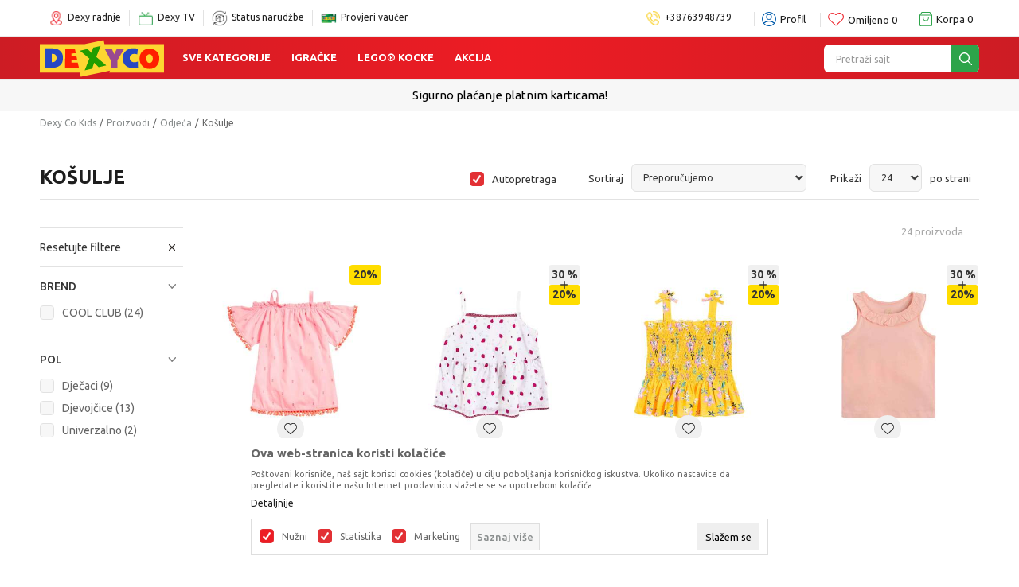

--- FILE ---
content_type: text/html; charset=UTF-8
request_url: https://www.dexyco.ba/kosulje/
body_size: 42196
content:
<!DOCTYPE html>
<html lang="bs">
<head>
    <!--        <meta name="viewport" content="width=device-width, initial-scale=1">-->
        <meta name="viewport" content="width=device-width, initial-scale=1, user-scalable=0">
    
    <meta name="generator" content="NBSHOP 7" />
    <meta http-equiv="content-type" content="text/html; charset=UTF-8">
    <meta http-equiv="content-language" content="bs" />
    <meta http-equiv="X-UA-Compatible" content="IE=edge">
    <meta name="theme-color" content="">
    <meta name="msapplication-navbutton-color" content="">
    <meta name="apple-mobile-web-app-status-bar-style" content="">
            <link rel="canonical" href="https://www.dexyco.ba/kosulje" />
            <title>Košulje | Dexy Co Kids</title>
    <meta name="title" content="Košulje | Dexy Co Kids" />
    <meta name="description" content="" />
    <meta property="og:title" content="Košulje | Dexy Co Kids"/>
    <meta property="og:type" content="category" />
    <meta property="og:url" content="https://www.dexyco.ba/kosulje/" />
    <meta property="og:image" content="https://www.dexyco.ba/files/images/no_image.jpg"/>
    <meta property="og:image:url" content="https://www.dexyco.ba/files/images/no_image.jpg"/>
    <meta property="og:site_name" content="Dexy Co Kids"/>
    <meta property="og:description" content=""/>
    <meta property="fb:admins" content=""/>
    <meta itemprop="name" content="Košulje | Dexy Co Kids">
    <meta itemprop="description" content="">
    <meta itemprop="image" content="https://www.dexyco.ba/files/images/no_image.jpg">
    <meta name="twitter:card" content="summary_large_image">
    <meta name="twitter:title" content="Košulje | Dexy Co Kids">
    <meta name="twitter:description" content="">
    <meta name="twitter:image" content="https://www.dexyco.ba/files/images/no_image.jpg">


    <link fetchpriority="high" rel="icon" type="image/vnd.microsoft.icon" href="https://www.dexyco.ba/files/images/2019/6/17/favicon.ico" />
    <link fetchpriority="high" rel="shortcut icon" type="image/vnd.microsoft.icon" href="https://www.dexyco.ba/files/images/2019/6/17/favicon.ico" />

    <link rel="preconnect" href="https://fonts.googleapis.com">
<link rel="preconnect" href="https://fonts.gstatic.com" crossorigin>
<link href="https://fonts.googleapis.com/css2?family=Ubuntu:wght@300;400;500;700&display=swap" rel="stylesheet">

    
    
<script type="text/javascript" src="https://www.dexyco.ba/nb-public/themes/nbshop5_dexyco_v2021/_static/js/nbscript/snowfall.min.js?ver=1001_3.4"></script><!-- Google Tag Manager -->
<script>(function(w,d,s,l,i){w[l]=w[l]||[];w[l].push({'gtm.start':
new Date().getTime(),event:'gtm.js'});var f=d.getElementsByTagName(s)[0],
j=d.createElement(s),dl=l!='dataLayer'?'&l='+l:'';j.async=true;j.src=
'https://www.googletagmanager.com/gtm.js?id='+i+dl;f.parentNode.insertBefore(j,f);
})(window,document,'script','dataLayer','GTM-P5JBBFV');</script>
<!-- End Google Tag Manager -->

<!-- Google tag (gtag.js) -->
 <script async src="https://www.googletagmanager.com/gtag/js?id=AW-757239917">
</script> 
<script> 
window.dataLayer = window.dataLayer || []; 
function gtag(){dataLayer.push(arguments);} 
gtag('js', new Date()); 

gtag('config', 'AW-757239917'); 
</script>
<meta name="facebook-domain-verification" content="3tz2ozmcquohjv889h6sykar8yvn0e" />

<meta name="google-site-verification" content="5HtYVfZmRIsd7xisC_s6B9PhfrZuRai6ejqZpI5_FwM" />
<meta name="google-site-verification" content="bGrZu6z78d3DkeHTf3tkVJsSettiyPWVFLQx8G6VT-I" />

<!-- Facebook Pixel Code -->
<script>
!function(f,b,e,v,n,t,s)
{if(f.fbq)return;n=f.fbq=function(){n.callMethod?
n.callMethod.apply(n,arguments):n.queue.push(arguments)};
if(!f._fbq)f._fbq=n;n.push=n;n.loaded=!0;n.version='2.0';
n.queue=[];t=b.createElement(e);t.async=!0;
t.src=v;s=b.getElementsByTagName(e)[0];
s.parentNode.insertBefore(t,s)}(window,document,'script',
'https://connect.facebook.net/en_US/fbevents.js');
 fbq('init', '2317098541835377'); 
fbq('track', 'PageView');
</script>
<noscript>
 <img height="1" width="1" 
src="https://www.facebook.com/tr?id=2317098541835377&ev=PageView
&noscript=1"/>
</noscript>
<!-- End Facebook Pixel Code -->

<script>
    (function(w,d,t,u,n,a,m){w['MauticTrackingObject']=n;
        w[n]=w[n]||function(){(w[n].q=w[n].q||[]).push(arguments)},a=d.createElement(t),
        m=d.getElementsByTagName(t)[0];a.async=1;a.src=u;m.parentNode.insertBefore(a,m)
    })(window,document,'script','https://dexycobih.sales-snap.com/mtc.js','mt');

    mt('send', 'pageview');
</script>


<link rel="stylesheet" href="https://www.dexyco.ba/nb-public/themes/nbshop5_v5_8/_static/css/plugins/bootstrap_v4.min.css?ver=1001_3.4" /><link rel="stylesheet" href="https://www.dexyco.ba/nb-public/themes/nbshop5_v5_8/_static/css/plugins/slick_v1_8.css?ver=1001_3.4" /><link rel="stylesheet" href="https://www.dexyco.ba/nb-public/themes/nbshop5_v5_8/_static/css/nbcss/style_nbshop7_reset.css?ver=1001_3.4" /><link rel="stylesheet" href="https://www.dexyco.ba/nb-public/themes/nbshop5_v5_8/_static/css/nbcss/style_nbshop7_typography.css?ver=1001_3.4" /><link rel="stylesheet" href="https://www.dexyco.ba/nb-public/themes/nbshop5_v5_8/_static/css/nbcss/style_nbshop7_basic.css?ver=1001_3.4" /><link rel="stylesheet" href="https://www.dexyco.ba/nb-public/themes/nbshop5_v5_8/_static/css/nbcss/text_editor.css?ver=1001_3.4" /><link rel="stylesheet" href="https://www.dexyco.ba/nb-public/themes/nbshop5_v5_8/_static/css/nbcss/buttons.css?ver=1001_3.4" /><link rel="stylesheet" href="https://www.dexyco.ba/nb-public/themes/nbshop5_v5_8/_static/css/nbcss/forms_v5.css?ver=1001_3.4" /><link rel="stylesheet" href="https://www.dexyco.ba/nb-public/themes/nbshop5_v5_8/_static/css/nbcss/style_nbshop7_basic_responsive.css?ver=1001_3.4" /><link rel="stylesheet" href="https://www.dexyco.ba/nb-public/themes/nbshop5_v5_8/_static/css/nbcss/placeholder-loading.min.css?ver=1001_3.4" /><link rel="stylesheet" href="https://www.dexyco.ba/nb-public/themes/nbshop5_v5_8/_static/css/plugins/slick_v1_8.css?ver=1001_3.4" /><link rel="stylesheet" href="https://www.dexyco.ba/nb-public/themes/nbshop5_v5_8/_static/css/plugins/jquery.fancybox.css?ver=1001_3.4" /><link rel="stylesheet" href="https://www.dexyco.ba/nb-public/themes/nbshop5_v5_8/_static/css/nbcss/style_nbshop7_product.css?ver=1001_3.4" /><link rel="stylesheet" href="https://www.dexyco.ba/nb-public/themes/nbshop5_v5_8/_static/css/nbcss/style_nbshop7_modals.css?ver=1001_3.4" /><link rel="stylesheet" href="https://www.dexyco.ba/nb-public/themes/nbshop5_v5_8/_static/css/nbcss/forms_v5.css?ver=1001_3.4" /><link rel="stylesheet" href="https://www.dexyco.ba/nb-public/themes/nbshop5_v5_8/blocks/navigation/quick_links_v1/style.css?ver=1001_3.4" /><link rel="stylesheet" href="https://www.dexyco.ba/nb-public/themes/nbshop5_v5_8/blocks/header/switch_catalog/style.css?ver=1001_3.4" /><link rel="stylesheet" href="https://www.dexyco.ba/nb-public/themes/nbshop5_v5_8/blocks/navigation/user_with_dropdown_v1/style_v7.css?ver=1001_3.4" /><link rel="stylesheet" href="https://www.dexyco.ba/nb-public/themes/nbshop5_v5_8/blocks/header/favorite_inline/style_v7.css?ver=1001_3.4" /><link rel="stylesheet" href="https://www.dexyco.ba/nb-public/themes/nbshop5_v5_8/blocks/header/cart_inline/style_v7.css?ver=1001_3.4" /><link rel="stylesheet" href="https://www.dexyco.ba/nb-public/themes/nbshop5_v5_8/blocks/cart/mini_cart_item_side/style_v7.css?ver=1001_3.4" /><link rel="stylesheet" href="https://www.dexyco.ba/nb-public/themes/nbshop5_v5_8/_static/js/plugins/mainmenu/dropdown-effects/fade-down.css?ver=1001_3.4" /><link rel="stylesheet" href="https://www.dexyco.ba/nb-public/themes/nbshop5_v5_8/_static/js/plugins/megamenu_fullwidth_logo/dropdown-effects/fade-down.css?ver=1001_3.4" /><link rel="stylesheet" href="https://www.dexyco.ba/nb-public/themes/nbshop5_v5_8/_static/js/plugins/megamenu_fullwidth_logo/webslidemenu.css?ver=1001_3.4" /><link rel="stylesheet" href="https://www.dexyco.ba/nb-public/themes/nbshop5_v5_8/_static/js/plugins/megamenu_fullwidth_logo/color-skins/white-red.css?ver=1001_3.4" /><link rel="stylesheet" href="https://www.dexyco.ba/nb-public/themes/nbshop5_v5_8/blocks/nb_crm/loyalty/loyalty_mobile_bottom_menu/style.css?ver=1001_3.4" /><link rel="stylesheet" href="https://www.dexyco.ba/nb-public/themes/nbshop5_v5_8/blocks/header/autocomplete_v1/style.css?ver=1001_3.4" /><link rel="stylesheet" href="https://www.dexyco.ba/nb-public/themes/nbshop5_v5_8/blocks/header/search_autocomplate_article/style.css?ver=1001_3.4" /><link rel="stylesheet" href="https://www.dexyco.ba/nb-public/themes/nbshop5_v5_8/blocks/header/search_autocomplate_catalog/style.css?ver=1001_3.4" /><link rel="stylesheet" href="https://www.dexyco.ba/nb-public/themes/nbshop5_v5_8/blocks/product/product_loyalty_price/style.css?ver=1001_3.4" /><link rel="stylesheet" href="https://www.dexyco.ba/nb-public/themes/nbshop5_v5_8/blocks/slider/headlines_v1/style.css?ver=1001_3.4" /><link rel="stylesheet" href="https://www.dexyco.ba/nb-public/themes/nbshop5_v5_8/blocks/breadcrumbs/style_v7.css?ver=1001_3.4" /><link rel="stylesheet" href="https://www.dexyco.ba/nb-public/themes/nbshop5_v5_8/blocks/product/intro/style_v7.css?ver=1001_3.4" /><link rel="stylesheet" href="https://www.dexyco.ba/nb-public/themes/nbshop5_v5_8/blocks/product/filters/style_v7.css?ver=1001_3.4" /><link rel="stylesheet" href="https://www.dexyco.ba/nb-public/themes/nbshop5_v5_8/blocks/navigation/left_category_menu/style_v7.css?ver=1001_3.4" /><link rel="stylesheet" href="https://www.dexyco.ba/nb-public/themes/nbshop5_v5_8/blocks/product/slider-range/style_v7.css?ver=1001_3.4" /><link rel="stylesheet" href="https://www.dexyco.ba/nb-public/themes/nbshop5_v5_8/blocks/product/product_selected_filter/style_v7.css?ver=1001_3.4" /><link rel="stylesheet" href="https://www.dexyco.ba/nb-public/themes/nbshop5_v5_8/blocks/pagination/style_v7.css?ver=1001_3.4" /><link rel="stylesheet" href="https://www.dexyco.ba/nb-public/themes/nbshop5_v5_8/blocks/product/product_caption_list/list_image_sticker/style.css?ver=1001_3.4" /><link rel="stylesheet" href="https://www.dexyco.ba/nb-public/themes/nbshop5_v5_8/blocks/product/product_status/style.css?ver=1001_3.4" /><link rel="stylesheet" href="https://www.dexyco.ba/nb-public/themes/nbshop5_v5_8/blocks/product/product_list/quick_buy_color_size/style_v7.css?ver=1001_3.4" /><link rel="stylesheet" href="https://www.dexyco.ba/nb-public/themes/nbshop5_v5_8/blocks/slider/conpany_info_footer_v1/style.css?ver=1001_3.4" /><link rel="stylesheet" href="https://www.dexyco.ba/nb-public/themes/nbshop5_v5_8/blocks/navigation/footer_v1/style_v7.css?ver=1001_3.4" /><link rel="stylesheet" href="https://www.dexyco.ba/nb-public/themes/nbshop5_v5_8/blocks/social/social_icons_svg/style.css?ver=1001_3.4" /><link rel="stylesheet" href="https://www.dexyco.ba/nb-public/themes/nbshop5_v5_8/blocks/slider/mobile_app/style_v7.css?ver=1001_3.4" /><link rel="stylesheet" href="https://www.dexyco.ba/nb-public/themes/nbshop5_v5_8/blocks/slider/certificate/style_v7.css?ver=1001_3.4" /><link rel="stylesheet" href="https://www.dexyco.ba/nb-public/themes/nbshop5_v5_8/blocks/footer/payment_card/style.css?ver=1001_3.4" /><link rel="stylesheet" href="https://www.dexyco.ba/nb-public/themes/nbshop5_v5_8/blocks/footer/disclaimer/style.css?ver=1001_3.4" /><link rel="stylesheet" href="https://www.dexyco.ba/nb-public/themes/nbshop5_v5_8/blocks/footer/copyright/style.css?ver=1001_3.4" /><link rel="stylesheet" href="https://www.dexyco.ba/nb-public/themes/nbshop5_v5_8/blocks/footer/cookie_info/style_v7.css?ver=1001_3.4" /><link rel="stylesheet" href="https://www.dexyco.ba/nb-public/themes/nbshop5_v5_8/blocks/footer/scroll_to_top/style_v7.css?ver=1001_3.4" /><link rel="stylesheet" href="https://www.dexyco.ba/nb-public/themes/nbshop5_v5_8/blocks/modals/popup_notification/style.css?ver=1001_3.4" /><link rel="stylesheet" href="https://www.dexyco.ba/nb-public/themes/nbshop5_v5_8/blocks/product/product_details_vertical_iframe/style_v7.css?ver=1001_3.4" /><link rel="stylesheet" href="https://www.dexyco.ba/nb-public/themes/nbshop5_v5_8/_static/css/nbcss/style_nbshop7_dexy2021.css?ver=1001_3.4" /><link rel="stylesheet" href="https://www.dexyco.ba/nb-public/themes/nbshop5_v5_8/_static/css/nbcss/style_nbshop7_dexy2021_responsive.css?ver=1001_3.4" />
    <script type="text/javascript">
        var nb_site_url  = 'https://www.dexyco.ba';
        var nb_site_url_with_country_lang  = 'https://www.dexyco.ba';
        var nb_cart_page_url = 'https://www.dexyco.ba/kupovina';
        var nb_active_page_url = 'https://www.dexyco.ba/kosulje/';
        var nb_type_page = 'product_list';
        var nb_type_page_object_id = '17';
        var nb_enable_lang = '';
        var nb_url_end_slesh = '';
        var nb_countryGeoId = '32';
        var nb_addressByCountryGeoId = '';
        var promoModalPopNumberDaysInit = 1;
        var showAllwaysOnHomePage = false;
        var resetCookieConfirm = false;
        var _nb_fakeDecline = false;
        var gtm_ga4_advanced = true;
        var gtm_ga4_analytics_id = 'G-BTLPKQGTQR';
        var nb_enableCzMap = false;
                var loadMenuOnAjaxVar = false;
        var importedScripts = [];
        var flowplayeryToken = '';
                        var noSearchResultsVar = false;


        var specificCategoryMetric = '';
        var isSetPriceWithVAT = '';
        var showValueAsCurrentPrice = '';
        var ecommerceWrapVar = '';
        var smartformId = '';
        var cookieSettingTypeVar = 'settingThree';
        var nb_lang = 'bs';

        var disableFBBrowserEvents = false;
        var fb_pixel_id = '';
        var fb_token = '';
        var fb_test_event_code = '';
        var metric_onload_event_id = typeof crypto.randomUUID === "function" ? crypto.randomUUID() : Date.now();
    </script>

    
    
</head>
<body class="cc-bih lc-bs uc-product_list tp-product_list bt-dexy-ba b2c-users  ">



<header class="header">

    <div class="header-top">
        <div class="container">
            
<div  class="block logo" >
    <a  href="https://www.dexyco.ba" title="Dexy Co Kids">
        <img fetchpriority="high"  src="/files/images/2023/2/23/Novi_logo.svg" class="img-responsive lozad"  title="Dexy Co Kids" alt="Dexy Co Kids">
    </a>
</div>


            

    <nav class="block quick-links-v1 nav-header_links">
        <ul class="nav nav-simple">
                            <li class="item">
                                        <a href="https://www.dexyco.ba/radnje" title="Dexy radnje" target="_self">
                                                                            <img fetchpriority="high" src="/files/files/1_slike/meni/lokacija-logo.png" class="img-responsive" alt="Dexy radnje" />
                                                <span>Dexy radnje</span>
                                            </a>
                                </li>
                            <li class="item">
                                        <a href="https://www.dexytv.rs/" title="Dexy TV" target="_self">
                                                                            <img fetchpriority="high" src="/files/files/1_slike/meni/dexytv-logo.png" class="img-responsive" alt="Dexy TV" />
                                                <span>Dexy TV</span>
                                            </a>
                                </li>
                            <li class="item">
                                        <a href="https://www.dexyco.ba/pregled-statusa-porudzbine" title="Status narudžbe" target="_self">
                                                                            <img fetchpriority="high" src="/files/images/2023/10/23/paket3.png" class="img-responsive" alt="Status narudžbe" />
                                                <span>Status narudžbe</span>
                                            </a>
                                </li>
                            <li class="item">
                                        <a href="https://www.dexyco.ba/profil/ordertickets" title="Provjeri vaučer" target="_self">
                                                                            <img fetchpriority="high" src="/files/files/1_slike/meni/vaucer1.png" class="img-responsive" alt="Provjeri vaučer" />
                                                <span>Provjeri vaučer</span>
                                            </a>
                                </li>
                    </ul>
    </nav>
            
            <div class="text-right-header-wrapper">
                

    <nav class="block quick-links-v1 nav-header_links_right">
        <ul class="nav nav-simple">
                            <li class="item">
                                        <a href="tel:+38763948739" title="+38763948739" target="_self">
                                                                            <img fetchpriority="high" src="/files/files/phone.png" class="img-responsive" alt="+38763948739" />
                                                <span>+38763948739</span>
                                            </a>
                                </li>
                    </ul>
    </nav>
                
<div class="block header-shoppinglist">

    
        <a href="https://www.dexyco.ba" title="Spisak kupovine">

            <div class="icon-wrapper">
                <i class="icon fa fa-gift"></i>
                <span class="description">Spisak kupovine</span>
            </div>
        </a>

    </div>
                <nav class="block user user-with-dropdown">
    <ul class="nav nav-simple">

        
            <li class="item item-login loged-in">
                <a class="login-btn hidden-xs hidden-sm"  href="javascript:void(0);"  title="Moj nalog">
                    <i class="icon fa fa-user" aria-hidden="true"></i>
                    <span>Profil</span>
                </a>
                <div class="login-dropdown" >
                    <nav class="block">
                        <ul class="nav nav-simple">
                            <li class="item item-login">
                                <a class="login-btn"  href="" data-permalink="https://www.dexyco.ba/prijava?back_url=https://www.dexyco.ba/kosulje/" title="Prijavite se" data-toggle="modal" data-target="#login_modal">
                                    <i class="icon fa fa-user" aria-hidden="true"></i>
                                    <span>Prijavite se</span>
                                </a>
                            <li class="item item-register">
                                <a class="register-btn" href="" data-permalink="https://www.dexyco.ba/registracija" title="Registrujte se" data-toggle="modal" data-target="#register_modal">
                                    Registrujte se                                </a>
                            </li>
                            <li class="item item-activation">
                                <a class="register-btn" href=""  title="Aktivirajte nalog" data-toggle="modal" data-target="#user_public_activate">
                                    Aktivirajte nalog                                </a>
                            </li>
                        </ul>
                    </nav>
                </div>
            </li>
            

            </ul>
</nav>




                
<div id="miniFavContent" class="block header-favorite-inline header-favorite- miniFavContent">
    <a href="https://www.dexyco.ba/omiljeno/product" title="Omiljeno">

        <div class="icon-wrapper">
            <i class="icon fa fa-heart-o" aria-hidden="true"></i>
            <span class="description">Omiljeno</span>
        </div>
        <div class="header-carthor-total favorite-header-total">0</div>

    </a>
</div>
                <div id="miniCartContent" class="block miniCartContent header-cart"></div>

            </div>
        </div>

    </div>

    <div class="navigation-wrapper">

         
<!-- Mobile Header -->
<div class="wsmobileheader clearfix ">
    <a id="wsnavtoggle" class="wsanimated-arrow"><span></span></a>

<!--    <div class="header-mobile-content">-->
        
<div itemscope itemtype="https://schema.org/Organization" class="block logo" >
    <a itemprop="url" href="https://www.dexyco.ba" title="Dexy Co Kids">
        <img itemprop="logo" src="/files/images/2023/2/23/Novi_logo.svg" class="img-responsive lozad"  title="Dexy Co Kids" alt="Dexy Co Kids">
    </a>
</div>
    <!--        --><!--    </div>-->
</div>
<!-- Mobile Header -->

<div class="wsmainfull clearfix">
    <div class="wsmainwp clearfix">

        <!--Main Menu HTML Code-->
        <nav class="wsmenu clearfix">
            
                <div class="menu-item hidden-xs">
                    
<div  class="block logo" >
    <a  href="https://www.dexyco.ba" title="Dexy Co Kids">
        <img fetchpriority="high"  src="/files/images/2023/2/23/Novi_logo.svg" class="img-responsive lozad"  title="Dexy Co Kids" alt="Dexy Co Kids">
    </a>
</div>
                </div>

            
            <ul class="wsmenu-list">

                                    <div class="nav-main-useractions"></div>
                
                <li aria-haspopup="true" class="rightmenu">

               <div class="menu-item hidden-xs">
                   <div class="block autocomplete-button autocomplete-button-icon-text  autocomplete-button-simple autocomplete-button-one-row" data-content="Pretraži sajt" title="Pretraži sajt">
    <i class="icon fa fa-search" aria-hidden="true"></i>
            <span class="title">Pretraži sajt</span>
    </div>               </div>

                </li>

                <li class="level4" aria-haspopup="true">
                                <a class="navtext" style="" href="https://www.dexyco.ba/" target="_self" title="Sve kategorije">Sve kategorije</a><div class="wsshoptabing wtsdepartmentmenu clearfix">
                              <div class="wsshopwp clearfix">
                                <ul class="wstabitem clearfix"><li><a href="https://www.dexyco.ba/igracke" target="_self" title="Igračke" style=""><div class="icon"><img src="/files/files/1_slike/meni/igracke.svg" alt="Igračke" title="Igračke" class="highlight-bg lozad"></div> Igračke</a><div class="wstitemright clearfix">
                              <div class="container-fluid" style="background: url() bottom right no-repeat;">
                                <div class="row"><div class="col-lg-3 col-md-12 clearfix">
                            <ul class="wstliststy02 clearfix"><li class="wstheading clearfix">KATEGORIJE</li><li class=""><a href="https://www.dexyco.ba/lego-kocke" target="_self" title="LEGO® kocke" style=""> LEGO® kocke</a></li><li class=""><a href="https://www.dexyco.ba/figure-i-setovi/" target="_self" title="Figure i setovi" style=""> Figure i setovi</a></li><li class=""><a href="https://www.dexyco.ba/vozila-garaze-i-setovi/" target="_self" title="Vozila, garaže i setovi" style=""> Vozila, garaže i setovi</a></li><li class=""><a href="https://www.dexyco.ba/lutke-setovi-dodaci-i-oprema/" target="_self" title="Lutke, setovi, dodaci i oprema" style=""> Lutke, setovi, dodaci i oprema</a></li><li class=""><a href="https://www.dexyco.ba/drustvene-igre-i-puzzle/" target="_self" title="Društvene igre i puzzle" style=""> Društvene igre i puzzle</a></li><li class=""><a href="https://www.dexyco.ba/igracke-za-bebe" target="_self" title="Igračke za bebe" style=""> Igračke za bebe</a></li><li class=""><a href="https://www.dexyco.ba/edukativne-igracke/" target="_self" title="Edukativne igračke" style=""> Edukativne igračke</a></li><li class=""><a href="https://www.dexyco.ba/kreativni-setovi/" target="_self" title="Kreativni setovi" style=""> Kreativni setovi</a></li><li class="submenu-black"><a href="https://www.dexyco.ba/igracke" target="_self" title="Pogledaj sve igračke" style=""> Pogledaj sve igračke</a></li><li class="menu-dropdown-bottom"><a href="https://www.dexyco.ba/lego-kocke" target="_self" title="LEGO® kocke" style="">LEGO® kocke<img src="/files/files/1_slike/meni/lego.png" alt="LEGO® kocke" title="LEGO® kocke" class="highlight-bg lozad"></a>
                                    <div class="tag-value -1"></div>  
                                </li><li class="menu-dropdown-bottom"><a href="https://www.dexyco.ba/lego-kocke" target="_self" title="LEGO® kocke" style=""> LEGO® kocke</a></li></li></ul></div><div class="col-lg-3 col-md-12 clearfix">
                            <ul class="wstliststy02 clearfix"><li class="wstheading clearfix">PO CIJENI</li><li class=""><a href="https://www.dexyco.ba/igracke/?prices=1-10" target="_self" title="1 - 10 BAM" style=""> 1 - 10 BAM</a></li><li class=""><a href="https://www.dexyco.ba/igracke/?prices=11-30" target="_self" title="11 - 30 BAM" style=""> 11 - 30 BAM</a></li><li class=""><a href="https://www.dexyco.ba/igracke/?prices=31-50" target="_self" title="31 - 50 BAM" style=""> 31 - 50 BAM</a></li><li class=""><a href="https://www.dexyco.ba/igracke/?prices=51-100" target="_self" title="51 - 100 BAM" style=""> 51 - 100 BAM</a></li><li class=""><a href="https://www.dexyco.ba/igracke/?prices=101-9999" target="_self" title="101+ BAM" style=""> 101+ BAM</a></li><li class="menu-dropdown-bottom"><a href="https://www.dexyco.ba/proizvodi?search=DEXY+BOX" target="_self" title="DEXY BOX" style="">DEXY BOX<img src="/files/files/1_slike/meni/dexybox.png" alt="DEXY BOX" title="DEXY BOX" class="highlight-bg lozad"></a>
                                    <div class="tag-value -1"></div>  
                                </li><li class="menu-dropdown-bottom"><a href="https://www.dexyco.ba/proizvodi?search=DEXY+BOX" target="_self" title="DEXY BOX" style=""> DEXY BOX</a></li></li></ul></div><div class="col-lg-3 col-md-12 clearfix">
                            <ul class="wstliststy02 clearfix"><li class="wstheading clearfix">IZDVOJENO</li><li class="submenu-red"><a href="https://www.dexyco.ba/igracke?sale=yes" target="_self" title="Akcija" style=""> Akcija</a></li><li class="submenu-green"><a href="https://www.dexyco.ba/proizvodi/noviteti-igracke/" target="_self" title="Novo" style=""> Novo</a></li><li class="menu-dropdown-bottom"><a href="https://www.dexyco.ba/igracke/clementoni" target="_self" title="Clementoni" style="">Clementoni<img src="/files/files/1_slike/meni/clementoni.png" alt="Clementoni" title="Clementoni" class="highlight-bg lozad"></a>
                                    <div class="tag-value -1"></div>  
                                </li><li class="menu-dropdown-bottom"><a href="https://www.dexyco.ba/igracke/clementoni" target="_self" title="Clementoni" style=""> Clementoni</a></li></li></ul></div><div class="col-lg-3 col-md-12 clearfix">
                            <ul class="wstliststy02 clearfix"><li class="wstheading clearfix">BRENDOVI</li><li class=""><a href="https://www.dexyco.ba/lego-kocke" target="_self" title="LEGO®" style=""> LEGO®</a></li><li class=""><a href="https://www.dexyco.ba/igracke/lol" target="_self" title="L.O.L." style=""> L.O.L.</a></li><li class=""><a href="https://www.dexyco.ba/igracke/nerf" target="_self" title="NERF" style=""> NERF</a></li><li class=""><a href="https://www.dexyco.ba/igracke/clementoni" target="_self" title="CLEMENTONI" style=""> CLEMENTONI</a></li><li class=""><a href="https://www.dexyco.ba/igracke/barbie" target="_self" title="BARBIE" style=""> BARBIE</a></li><li class=""><a href="https://www.dexyco.ba/igracke/crybabies" target="_self" title="CRYBABIES" style=""> CRYBABIES</a></li><li class="submenu-black"><a href="https://www.dexyco.ba/brendovi" target="_self" title="Pogledaj sve" style=""> Pogledaj sve</a></li><li class="menu-dropdown-bottom"><a href="https://www.dexyco.ba/drustvene-igre-i-puzzle/" target="_self" title="Društvene igre" style="">Društvene igre<img src="/files/files/1_slike/meni/monopol.png" alt="Društvene igre" title="Društvene igre" class="highlight-bg lozad"></a>
                                    <div class="tag-value -1"></div>  
                                </li><li class="menu-dropdown-bottom"><a href="https://www.dexyco.ba/drustvene-igre-i-puzzle/" target="_self" title="Društvene igre" style=""> Društvene igre</a></li></li></ul></div></div></div></div></li><li><a href="https://www.dexyco.ba/baby-lista" target="_self" title="Sve za bebe" style=""><div class="icon"><img src="/files/files/1_slike/meni/bebe.svg" alt="Sve za bebe" title="Sve za bebe" class="highlight-bg lozad"></div> Sve za bebe</a><div class="wstitemright clearfix">
                              <div class="container-fluid" style="background: url() bottom right no-repeat;">
                                <div class="row"><div class="col-lg-3 col-md-12 clearfix">
                            <ul class="wstliststy02 clearfix"><li class="wstheading clearfix">KATEGORIJE</li><li class=""><a href="https://www.dexyco.ba/kolica" target="_self" title="Kolica" style=""> Kolica</a></li><li class=""><a href="https://www.dexyco.ba/auto-sjedista" target="_self" title="Auto-sjedišta" style=""> Auto-sjedišta</a></li><li class=""><a href="https://www.dexyco.ba/oprema" target="_self" title="Oprema za bebe" style=""> Oprema za bebe</a></li><li class=""><a href="https://www.dexyco.ba/namjestaj" target="_self" title="Namještaj" style=""> Namještaj</a></li><li class=""><a href="https://www.dexyco.ba/pribor" target="_self" title="Pribor" style=""> Pribor</a></li><li class=""><a href="https://www.dexyco.ba/kozmetika-za-bebe" target="_self" title="Kozmetika za bebe" style=""> Kozmetika za bebe</a></li><li class=""><a href="https://www.dexyco.ba/elektricni-aparati-i-zastite" target="_self" title="Električni aparati i zaštite" style=""> Električni aparati i zaštite</a></li><li class=""><a href="https://www.dexyco.ba/za-mame/" target="_self" title="Za mame" style=""> Za mame</a></li><li class="submenu-black"><a href="https://www.dexyco.ba/baby" target="_self" title="Svi proizvodi za bebe" style=""> Svi proizvodi za bebe</a></li><li class="menu-dropdown-bottom"><a href="https://www.dexyco.ba/auto-sjedista" target="_self" title="Auto-sjedišta" style="">Auto-sjedišta<img src="/files/files/1_slike/meni/auto-sjedista.png" alt="Auto-sjedišta" title="Auto-sjedišta" class="highlight-bg lozad"></a>
                                    <div class="tag-value -1"></div>  
                                </li><li class="menu-dropdown-bottom"><a href="https://www.dexyco.ba/auto-sjedista" target="_self" title="Auto-sjedišta" style=""> Auto-sjedišta</a></li></li></ul></div><div class="col-lg-3 col-md-12 clearfix">
                            <ul class="wstliststy02 clearfix"><li class="wstheading clearfix">IGRAČKE ZA BEBE</li><li class=""><a href="https://www.dexyco.ba/vrteske-i-visece-igracke/" target="_self" title="Vrteške" style=""> Vrteške</a></li><li class=""><a href="https://www.dexyco.ba/podloge-za-igru/" target="_self" title="Podloge za igru" style=""> Podloge za igru</a></li><li class=""><a href="https://www.dexyco.ba/muzicke-igracke-za-bebe/" target="_self" title="Muzičke igračke" style=""> Muzičke igračke</a></li><li class=""><a href="https://www.dexyco.ba/plisane-igracke-za-bebe/" target="_self" title="Plišane igračke" style=""> Plišane igračke</a></li><li class=""><a href="https://www.dexyco.ba/zvecke-i-glodalice/" target="_self" title="Zvečke i glodalice" style=""> Zvečke i glodalice</a></li><li class=""><a href="https://www.dexyco.ba/edukativne-igracke-za-bebe/" target="_self" title="Edukativne igračke" style=""> Edukativne igračke</a></li><li class="submenu-black"><a href="https://www.dexyco.ba/igracke-za-bebe/" target="_self" title="Sve igračke za bebe" style=""> Sve igračke za bebe</a></li><li class="menu-dropdown-bottom"><a href="https://www.dexyco.ba/kolica" target="_self" title="Kolica za bebe" style="">Kolica za bebe<img src="/files/files/1_slike/meni/kolica.png" alt="Kolica za bebe" title="Kolica za bebe" class="highlight-bg lozad"></a>
                                    <div class="tag-value -1"></div>  
                                </li><li class="menu-dropdown-bottom"><a href="https://www.dexyco.ba/kolica" target="_self" title="Kolica za bebe" style=""> Kolica za bebe</a></li></li></ul></div><div class="col-lg-3 col-md-12 clearfix">
                            <ul class="wstliststy02 clearfix"><li class="wstheading clearfix">IZDVOJENO</li><li class="submenu-red"><a href="https://www.dexyco.ba/baby?sale=yes" target="_self" title="Akcija" style=""> Akcija</a></li><li class="submenu-green"><a href="https://www.dexyco.ba/proizvodi/noviteti-baby/" target="_self" title="Novo" style=""> Novo</a></li><li class="menu-dropdown-bottom"><a href="https://www.dexyco.ba/prenosivi-krevetici/" target="_self" title="Prenosni krevetići" style="">Prenosni krevetići<img src="/files/files/1_slike/meni/krevetic.png" alt="Prenosni krevetići" title="Prenosni krevetići" class="highlight-bg lozad"></a>
                                    <div class="tag-value -1"></div>  
                                </li><li class="menu-dropdown-bottom"><a href="https://www.dexyco.ba/prenosivi-krevetici/" target="_self" title="Prenosni krevetići" style=""> Prenosni krevetići</a></li></li></ul></div><div class="col-lg-3 col-md-12 clearfix">
                            <ul class="wstliststy02 clearfix"><li class="wstheading clearfix">IZDVOJENI BRENDOVI</li><li class=""><a href="https://www.dexyco.ba/baby/chicco" target="_self" title="Chicco" style=""> Chicco</a></li><li class=""><a href="https://www.dexyco.ba/baby/free-on" target="_self" title="FreeOn" style=""> FreeOn</a></li><li class=""><a href="https://www.dexyco.ba/baby/joie" target="_self" title="Joie" style=""> Joie</a></li><li class=""><a href="https://www.dexyco.ba/baby/twistshake" target="_self" title="Twistshake" style=""> Twistshake</a></li><li class=""><a href="https://www.dexyco.ba/baby/abc-design" target="_self" title="ABC Design" style=""> ABC Design</a></li><li class=""><a href="https://www.dexyco.ba/baby/mam" target="_self" title="MAM" style=""> MAM</a></li><li class=""><a href="https://www.dexyco.ba/baby/azeta-bio-kozmetika" target="_self" title="Azeta Bio" style=""> Azeta Bio</a></li><li class="menu-dropdown-bottom"><a href="https://www.dexyco.ba/pribor/" target="_self" title="Pribor" style="">Pribor<img src="/files/files/1_slike/meni/ishrana.png" alt="Pribor" title="Pribor" class="highlight-bg lozad"></a>
                                    <div class="tag-value -1"></div>  
                                </li><li class="menu-dropdown-bottom"><a href="https://www.dexyco.ba/pribor/" target="_self" title="Pribor" style=""> Pribor</a></li></li></ul></div></div></div></div></li><li><a href="https://www.dexyco.ba/odjeca-kategorije" target="_self" title="Odjeća" style=""><div class="icon"><img src="/files/files/1_slike/meni/odjeca.svg" alt="Odjeća" title="Odjeća" class="highlight-bg lozad"></div> Odjeća</a><div class="wstitemright clearfix">
                              <div class="container-fluid" style="background: url() bottom right no-repeat;">
                                <div class="row"><div class="col-lg-3 col-md-12 clearfix">
                            <ul class="wstliststy02 clearfix"><li class="wstheading clearfix">Djevojčice</li><li class=""><a href="https://www.dexyco.ba/majica/djevojcice+univerzalno" target="_self" title="Majice" style=""> Majice</a></li><li class=""><a href="https://www.dexyco.ba/pantalone/djevojcice+univerzalno" target="_self" title="Pantalone" style=""> Pantalone</a></li><li class=""><a href="https://www.dexyco.ba/trenerka/djevojcice+univerzalno" target="_self" title="Trenerke i kompleti" style=""> Trenerke i kompleti</a></li><li class=""><a href="https://www.dexyco.ba/jakne-prsluci/djevojcice+univerzalno" target="_self" title="Jakne i prsluci" style=""> Jakne i prsluci</a></li><li class=""><a href="https://www.dexyco.ba/helanke-atr" target="_self" title="Helanke" style=""> Helanke</a></li><li class=""><a href="https://www.dexyco.ba/haljina/" target="_self" title="Haljine" style=""> Haljine</a></li><li class=""><a href="https://www.dexyco.ba/hulahopke-i-carape/djevojcice+univerzalno" target="_self" title="Čarape i hulahopke" style=""> Čarape i hulahopke</a></li><li class=""><a href="https://www.dexyco.ba/donji-ves-pidzame/djevojcice+univerzalno" target="_self" title="Donji veš i pidžame" style=""> Donji veš i pidžame</a></li><li class="submenu-black"><a href="https://www.dexyco.ba/odjeca/djevojcice+univerzalno" target="_self" title="Pogledaj sve" style=""> Pogledaj sve</a></li><li class="menu-dropdown-bottom"><a href="https://www.dexyco.ba/majica/" target="_self" title="Majice" style="">Majice<img src="/files/files/1_slike/meni/majice-2.png" alt="Majice" title="Majice" class="highlight-bg lozad"></a>
                                    <div class="tag-value -1"></div>  
                                </li><li class="menu-dropdown-bottom"><a href="https://www.dexyco.ba/majica/" target="_self" title="Majice" style=""> Majice</a></li></li></ul></div><div class="col-lg-3 col-md-12 clearfix">
                            <ul class="wstliststy02 clearfix"><li class="wstheading clearfix">Dječaci</li><li class=""><a href="https://www.dexyco.ba/majica/djecaci+univerzalno" target="_self" title="Majice" style=""> Majice</a></li><li class=""><a href="https://www.dexyco.ba/pantalone/djecaci+univerzalno" target="_self" title="Pantalone" style=""> Pantalone</a></li><li class=""><a href="https://www.dexyco.ba/trenerka/djecaci+univerzalno" target="_self" title="Trenerke i kompleti" style=""> Trenerke i kompleti</a></li><li class=""><a href="https://www.dexyco.ba/dukserice/djecaci+univerzalno/" target="_self" title="Dukserice" style=""> Dukserice</a></li><li class=""><a href="https://www.dexyco.ba/jakne-prsluci/djecaci+univerzalno" target="_self" title="Jakne i prsluci" style=""> Jakne i prsluci</a></li><li class=""><a href="https://www.dexyco.ba/kosulje/djecaci" target="_self" title="Košulje" style=""> Košulje</a></li><li class=""><a href="https://www.dexyco.ba/hulahopke-i-carape/djecaci+univerzalno" target="_self" title="Čarape" style=""> Čarape</a></li><li class=""><a href="https://www.dexyco.ba/donji-ves-pidzame/djecaci+univerzalno" target="_self" title="Donji veš i pidžame" style=""> Donji veš i pidžame</a></li><li class="submenu-black"><a href="https://www.dexyco.ba/odjeca/djecaci+univerzalno" target="_self" title="Pogledaj sve" style=""> Pogledaj sve</a></li><li class="menu-dropdown-bottom"><a href="https://www.dexyco.ba/dukserice/" target="_self" title="Dukserice" style="">Dukserice<img src="/files/files/1_slike/meni/dukserice.png" alt="Dukserice" title="Dukserice" class="highlight-bg lozad"></a>
                                    <div class="tag-value -1"></div>  
                                </li><li class="menu-dropdown-bottom"><a href="https://www.dexyco.ba/dukserice/" target="_self" title="Dukserice" style=""> Dukserice</a></li></li></ul></div><div class="col-lg-3 col-md-12 clearfix">
                            <ul class="wstliststy02 clearfix"><li class="wstheading clearfix">Uzrasti</li><li class=""><a href="https://www.dexyco.ba/odjeca/0-36-mjeseci" target="_self" title="Bebe | 0 - 36 mjeseci" style=""> Bebe | 0 - 36 mjeseci</a></li><li class=""><a href="https://www.dexyco.ba/odjeca/4-6-godina+2-8-godina+2-14-godina" target="_self" title="Djeca | 2 - 8 godina" style=""> Djeca | 2 - 8 godina</a></li><li class=""><a href="https://www.dexyco.ba/odjeca/8-14-godina" target="_self" title="Djeca | 8-14 godina" style=""> Djeca | 8-14 godina</a></li><li class="menu-dropdown-bottom"><a href="https://www.dexyco.ba/bodi/" target="_self" title="Bodi" style="">Bodi<img src="/files/files/1_slike/meni/bodi.png" alt="Bodi" title="Bodi" class="highlight-bg lozad"></a>
                                    <div class="tag-value -1"></div>  
                                </li><li class="menu-dropdown-bottom"><a href="https://www.dexyco.ba/bodi/" target="_self" title="Bodi" style=""> Bodi</a></li></li></ul></div><div class="col-lg-3 col-md-12 clearfix">
                            <ul class="wstliststy02 clearfix"><li class="wstheading clearfix">Izdvojeno</li><li class="submenu-red"><a href="https://www.dexyco.ba/odjeca?sale=yes" target="_self" title="Akcija" style=""> Akcija</a></li><li class="submenu-green"><a href="https://www.dexyco.ba/proizvodi/noviteti-odjeca/" target="_self" title="Novo" style=""> Novo</a></li><li class="menu-dropdown-bottom"><a href="https://www.dexyco.ba/donji-delovi/" target="_self" title="Donji dijelovi" style="">Donji dijelovi<img src="/files/files/1_slike/meni/donji-dijelovi.png" alt="Donji dijelovi" title="Donji dijelovi" class="highlight-bg lozad"></a>
                                    <div class="tag-value -1"></div>  
                                </li><li class="menu-dropdown-bottom"><a href="https://www.dexyco.ba/donji-delovi/" target="_self" title="Donji dijelovi" style=""> Donji dijelovi</a></li></li></ul></div></div></div></div></li><li><a href="https://www.dexyco.ba/obuca-kategorije" target="_self" title="Obuća" style=""><div class="icon"><img src="/files/files/1_slike/meni/obuca.svg" alt="Obuća" title="Obuća" class="highlight-bg lozad"></div> Obuća</a><div class="wstitemright clearfix">
                              <div class="container-fluid" style="background: url() bottom right no-repeat;">
                                <div class="row"><div class="col-lg-3 col-md-12 clearfix">
                            <ul class="wstliststy02 clearfix"><li class="wstheading clearfix">Djevojčice</li><li class=""><a href="https://www.dexyco.ba/gumene-cizme/djevojcice+univerzalno" target="_self" title="Gumene čizme" style=""> Gumene čizme</a></li><li class=""><a href="https://www.dexyco.ba/patofne/djevojcice+univerzalno" target="_self" title="Patofne" style=""> Patofne</a></li><li class=""><a href="https://www.dexyco.ba/cipele/djevojcice+univerzalno" target="_self" title="Cipele" style=""> Cipele</a></li><li class=""><a href="https://www.dexyco.ba/patike/djevojcice+univerzalno" target="_self" title="Patike" style=""> Patike</a></li><li class=""><a href="https://www.dexyco.ba/cizme/djevojcice+univerzalno" target="_self" title="Čizme" style=""> Čizme</a></li><li class=""><a href="https://www.dexyco.ba/papuce-atr/djevojcice+univerzalno" target="_self" title="Papuče" style=""> Papuče</a></li><li class=""><a href="https://www.dexyco.ba/sandale/djevojcice+univerzalno" target="_self" title="Sandale i polusandale" style=""> Sandale i polusandale</a></li><li class=""><a href="https://www.dexyco.ba/obuca-za-bebe/djevojcice+univerzalno" target="_self" title="Nehodajuća obuća" style=""> Nehodajuća obuća</a></li><li class="submenu-black"><a href="https://www.dexyco.ba/obuca/djevojcice+univerzalno/" target="_self" title="Pogledaj sve" style=""> Pogledaj sve</a></li><li class="menu-dropdown-bottom"><a href="https://www.dexyco.ba/patike/" target="_self" title="Patike" style="">Patike<img src="/files/files/1_slike/meni/patike(1).png" alt="Patike" title="Patike" class="highlight-bg lozad"></a>
                                    <div class="tag-value -1"></div>  
                                </li><li class="menu-dropdown-bottom"><a href="https://www.dexyco.ba/patike/" target="_self" title="Patike" style=""> Patike</a></li></li></ul></div><div class="col-lg-3 col-md-12 clearfix">
                            <ul class="wstliststy02 clearfix"><li class="wstheading clearfix">Dječaci</li><li class=""><a href="https://www.dexyco.ba/gumene-cizme/djecaci+univerzalno" target="_self" title="Gumene čizme" style=""> Gumene čizme</a></li><li class=""><a href="https://www.dexyco.ba/patofne/djecaci+univerzalno" target="_self" title="Patofne" style=""> Patofne</a></li><li class=""><a href="https://www.dexyco.ba/cipele/djecaci+univerzalno" target="_self" title="Cipele" style=""> Cipele</a></li><li class=""><a href="https://www.dexyco.ba/patike/djecaci+univerzalno" target="_self" title="Patike" style=""> Patike</a></li><li class=""><a href="https://www.dexyco.ba/cizme/djecaci+univerzalno" target="_self" title="Čizme" style=""> Čizme</a></li><li class=""><a href="https://www.dexyco.ba/papuce-atr/djecaci+univerzalno" target="_self" title="Papuče" style=""> Papuče</a></li><li class=""><a href="https://www.dexyco.ba/sandale/djecaci+univerzalno" target="_self" title="Sandale i polusandale" style=""> Sandale i polusandale</a></li><li class=""><a href="https://www.dexyco.ba/obuca-za-bebe/djecaci+univerzalno" target="_self" title="Nehodajuća obuća" style=""> Nehodajuća obuća</a></li><li class="submenu-black"><a href="https://www.dexyco.ba/obuca/univerzalno+djecaci/" target="_self" title="Pogledaj sve" style=""> Pogledaj sve</a></li><li class="menu-dropdown-bottom"><a href="https://www.dexyco.ba/cipele/" target="_self" title="Cipele" style="">Cipele<img src="/files/files/1_slike/meni/cipele.png" alt="Cipele" title="Cipele" class="highlight-bg lozad"></a>
                                    <div class="tag-value -1"></div>  
                                </li><li class="menu-dropdown-bottom"><a href="https://www.dexyco.ba/cipele/" target="_self" title="Cipele" style=""> Cipele</a></li></li></ul></div><div class="col-lg-3 col-md-12 clearfix">
                            <ul class="wstliststy02 clearfix"><li class="wstheading clearfix">Izdvojeno</li><li class="submenu-red"><a href="https://www.dexyco.ba/obuca?sale=yes" target="_self" title="Akcija" style=""> Akcija</a></li><li class="submenu-green"><a href="https://www.dexyco.ba/proizvodi/noviteti-obuca/" target="_self" title="Novo" style=""> Novo</a></li><li class="menu-dropdown-bottom"><a href="https://www.dexyco.ba/patofne/" target="_self" title="Patofne" style="">Patofne<img src="/files/files/1_slike/meni/patofne.png" alt="Patofne" title="Patofne" class="highlight-bg lozad"></a>
                                    <div class="tag-value -1"></div>  
                                </li><li class="menu-dropdown-bottom"><a href="https://www.dexyco.ba/patofne/" target="_self" title="Patofne" style=""> Patofne</a></li></li></ul></div><div class="col-lg-3 col-md-12 clearfix">
                            <ul class="wstliststy02 clearfix"><li class="wstheading clearfix">Brendovi</li><li class=""><a href="https://www.dexyco.ba/obuca/cerda" target="_self" title="Cerda" style=""> Cerda</a></li><li class=""><a href="https://www.dexyco.ba/obuca/ciciban" target="_self" title="Ciciban" style=""> Ciciban</a></li><li class=""><a href="https://www.dexyco.ba/obuca/cool-club" target="_self" title="Cool Club" style=""> Cool Club</a></li><li class=""><a href="https://www.dexyco.ba/obuca/kangaroos" target="_self" title="Kangaroos" style=""> Kangaroos</a></li><li class=""><a href="https://www.dexyco.ba/obuca/milami" target="_self" title="Milami" style=""> Milami</a></li><li class=""><a href="https://www.dexyco.ba/obuca/pollino" target="_self" title="Pollino" style=""> Pollino</a></li><li class=""><a href="https://www.dexyco.ba/obuca/skechers" target="_self" title="Skechers" style=""> Skechers</a></li><li class=""><a href="https://www.dexyco.ba/obuca/ugg" target="_self" title="Ugg" style=""> Ugg</a></li><li class=""><a href="https://www.dexyco.ba/obuca/vicco" target="_self" title="Vicco" style=""> Vicco</a></li><li class="menu-dropdown-bottom"><a href="https://www.dexyco.ba/obuca-za-bebe/" target="_self" title="Nehodajuća obuća" style="">Nehodajuća obuća<img src="/files/files/1_slike/meni/nehodajuca.png" alt="Nehodajuća obuća" title="Nehodajuća obuća" class="highlight-bg lozad"></a>
                                    <div class="tag-value -1"></div>  
                                </li><li class="menu-dropdown-bottom"><a href="https://www.dexyco.ba/obuca-za-bebe/" target="_self" title="Nehodajuća obuća" style=""> Nehodajuća obuća</a></li></li></ul></div></div></div></div></li><li><a href="https://www.dexyco.ba/knjige-i-stampa" target="_self" title="Knjige i štampa" style=""><div class="icon"><img src="/files/files/1_slike/meni/knjige.svg" alt="Knjige i štampa" title="Knjige i štampa" class="highlight-bg lozad"></div> Knjige i štampa</a><div class="wstitemright clearfix">
                              <div class="container-fluid" style="background: url() bottom right no-repeat;">
                                <div class="row"><div class="col-lg-3 col-md-12 clearfix">
                            <ul class="wstliststy02 clearfix"><li class="wstheading clearfix">Knjige za djecu</li><li class=""><a href="https://www.dexyco.ba/slikovnice/" target="_self" title="Slikovnice" style=""> Slikovnice</a></li><li class=""><a href="https://www.dexyco.ba/bojanke/" target="_self" title="Bojanke" style=""> Bojanke</a></li><li class=""><a href="https://www.dexyco.ba/knjige-za-ucenje/" target="_self" title="Knjige za učenje" style=""> Knjige za učenje</a></li><li class=""><a href="https://www.dexyco.ba/enciklopedije-i-obrazovne/" target="_self" title="Enciklopedije" style=""> Enciklopedije</a></li><li class=""><a href="https://www.dexyco.ba/romani-i-price/" target="_self" title="Romani i priče" style=""> Romani i priče</a></li><li class=""><a href="https://www.dexyco.ba/albumi-i-slicice/" target="_self" title="Albumi i sličice" style=""> Albumi i sličice</a></li><li class="menu-dropdown-bottom"><a href="https://www.dexyco.ba/bojanke/" target="_self" title="Bojanke" style="">Bojanke<img src="/files/files/1_slike/meni/bojanke.png" alt="Bojanke" title="Bojanke" class="highlight-bg lozad"></a>
                                    <div class="tag-value -1"></div>  
                                </li><li class="menu-dropdown-bottom"><a href="https://www.dexyco.ba/bojanke/" target="_self" title="Bojanke" style=""> Bojanke</a></li></li></ul></div><div class="col-lg-3 col-md-12 clearfix">
                            <ul class="wstliststy02 clearfix"><li class="wstheading clearfix">Knjige za roditelje</li><li class=""><a href="https://www.dexyco.ba/radosnice" target="_self" title="Radosnice" style=""> Radosnice</a></li><li class="menu-dropdown-bottom"><a href="https://www.dexyco.ba/slikovnice/" target="_self" title="Slikovnice" style="">Slikovnice<img src="/files/files/1_slike/meni/slikovnice-2.png" alt="Slikovnice" title="Slikovnice" class="highlight-bg lozad"></a>
                                    <div class="tag-value -1"></div>  
                                </li><li class="menu-dropdown-bottom"><a href="https://www.dexyco.ba/slikovnice/" target="_self" title="Slikovnice" style=""> Slikovnice</a></li></li></ul></div><div class="col-lg-3 col-md-12 clearfix">
                            <ul class="wstliststy02 clearfix"><li class="wstheading clearfix">Izdavači</li><li class=""><a href="https://www.dexyco.ba/knjige-i-stampa/malik-knjige-slikovnice-i-bojanke/" target="_self" title="Malik" style=""> Malik</a></li><li class=""><a href="https://www.dexyco.ba/knjige-i-stampa/tropik-bojanke-i-slikovnice/" target="_self" title=" Tropik" style="">  Tropik</a></li><li class=""><a href="https://www.dexyco.ba/knjige-i-stampa/kumaro-edukativne-knjige-i-igre/" target="_self" title="Kumaro" style=""> Kumaro</a></li><li class="menu-dropdown-bottom"><a href="https://www.dexyco.ba/knjige-i-stampa/1-3-godine+2-4-god/" target="_self" title="Za najmlađe" style="">Za najmlađe<img src="/files/files/1_slike/meni/za-najmladje-3.png" alt="Za najmlađe" title="Za najmlađe" class="highlight-bg lozad"></a>
                                    <div class="tag-value -1"></div>  
                                </li><li class="menu-dropdown-bottom"><a href="https://www.dexyco.ba/knjige-i-stampa/1-3-godine+2-4-god/" target="_self" title="Za najmlađe" style=""> Za najmlađe</a></li></li></ul></div><div class="col-lg-3 col-md-12 clearfix">
                            <ul class="wstliststy02 clearfix"><li class="wstheading clearfix">Izdvojeno</li><li class="submenu-red"><a href="https://www.dexyco.ba/knjige-i-stampa?sale=yes" target="_self" title="Akcija" style=""> Akcija</a></li><li class="menu-dropdown-bottom"><a href="https://www.dexyco.ba/romani-i-price/" target="_self" title="Romani i priče" style="">Romani i priče<img src="/files/files/1_slike/meni/romani.png" alt="Romani i priče" title="Romani i priče" class="highlight-bg lozad"></a>
                                    <div class="tag-value -1"></div>  
                                </li><li class="menu-dropdown-bottom"><a href="https://www.dexyco.ba/romani-i-price/" target="_self" title="Romani i priče" style=""> Romani i priče</a></li></li></ul></div></div></div></div></li><li><a href="https://www.dexyco.ba/skolski-pribor" target="_self" title="Škola" style=""><div class="icon"><img src="/files/files/1_slike/meni/skola.svg" alt="Škola" title="Škola" class="highlight-bg lozad"></div> Škola</a><div class="wstitemright clearfix">
                              <div class="container-fluid" style="background: url() bottom right no-repeat;">
                                <div class="row"><div class="col-lg-3 col-md-12 clearfix">
                            <ul class="wstliststy02 clearfix"><li class="wstheading clearfix">Ruksaci, torbe, pernice, sveske, dodaci</li><li class=""><a href="https://www.dexyco.ba/rancevi-i-torbe" target="_self" title="Ruksaci i torbe" style=""> Ruksaci i torbe</a></li><li class=""><a href="https://www.dexyco.ba/sveske-i-blokovi" target="_self" title="Sveske" style=""> Sveske</a></li><li class=""><a href="https://www.dexyco.ba/pernice" target="_self" title="Pernice" style=""> Pernice</a></li><li class=""><a href="https://www.dexyco.ba/dnevnici-notesi-agende/" target="_self" title="Dnevnici, notesi, agende" style=""> Dnevnici, notesi, agende</a></li><li class=""><a href="https://www.dexyco.ba/boce-za-vodu-i-kutije-za-uzinu" target="_self" title="Dodaci za užinu" style=""> Dodaci za užinu</a></li><li class="menu-dropdown-bottom"><a href="https://www.dexyco.ba/rancevi-i-torbe" target="_self" title="Ruksaci i torbe" style="">Ruksaci i torbe<img src="/files/files/1_slike/meni/ruksaci-i-torbe-2.png" alt="Ruksaci i torbe" title="Ruksaci i torbe" class="highlight-bg lozad"></a>
                                    <div class="tag-value -1"></div>  
                                </li><li class="menu-dropdown-bottom"><a href="https://www.dexyco.ba/rancevi-i-torbe" target="_self" title="Ruksaci i torbe" style=""> Ruksaci i torbe</a></li></li></ul></div><div class="col-lg-3 col-md-12 clearfix">
                            <ul class="wstliststy02 clearfix"><li class="wstheading clearfix">Pribor za crtanje</li><li class=""><a href="https://www.dexyco.ba/drvene-bojice/" target="_self" title="Drvene bojice" style=""> Drvene bojice</a></li><li class=""><a href="https://www.dexyco.ba/flomasteri-i-markeri/" target="_self" title="Flomasteri i markeri" style=""> Flomasteri i markeri</a></li><li class=""><a href="https://www.dexyco.ba/flomasteri-i-markeri/" target="_self" title="Voštane bojice i krede" style=""> Voštane bojice i krede</a></li><li class=""><a href="https://www.dexyco.ba/tempere-vodene-bojice-cetkice-posude-i-palete-za-likovno/" target="_self" title="Tempere, vodene bojice, četkice i palete za likovno" style=""> Tempere, vodene bojice, četkice i palete za likovno</a></li><li class=""><a href="https://www.dexyco.ba/sestari-i-lenjiri/" target="_self" title="Šestari i linijari" style=""> Šestari i linijari</a></li><li class="menu-dropdown-bottom"><a href="https://www.dexyco.ba/sveske-i-blokovi" target="_self" title="Sveske" style="">Sveske<img src="/files/files/1_slike/meni/sveske.png" alt="Sveske" title="Sveske" class="highlight-bg lozad"></a>
                                    <div class="tag-value -1"></div>  
                                </li><li class="menu-dropdown-bottom"><a href="https://www.dexyco.ba/sveske-i-blokovi" target="_self" title="Sveske" style=""> Sveske</a></li></li></ul></div><div class="col-lg-3 col-md-12 clearfix">
                            <ul class="wstliststy02 clearfix"><li class="wstheading clearfix">Pribor za pisanje</li><li class=""><a href="https://www.dexyco.ba/grafitne-olovke/" target="_self" title="Grafitne olovke" style=""> Grafitne olovke</a></li><li class=""><a href="https://www.dexyco.ba/gumice/" target="_self" title="Gumice" style=""> Gumice</a></li><li class=""><a href="https://www.dexyco.ba/hemijske-i-gel-olovke-i-naliv-pera/" target="_self" title="Hemijske i gel olovke" style=""> Hemijske i gel olovke</a></li><li class=""><a href="https://www.dexyco.ba/setovi-za-pisanje/" target="_self" title="Setovi za pisanje" style=""> Setovi za pisanje</a></li><li class="menu-dropdown-bottom"><a href="https://www.dexyco.ba/flomasteri-i-markeri/" target="_self" title="Flomasteri i markeri" style="">Flomasteri i markeri<img src="/files/files/1_slike/meni/flomasteri-i-markeri.png" alt="Flomasteri i markeri" title="Flomasteri i markeri" class="highlight-bg lozad"></a>
                                    <div class="tag-value -1"></div>  
                                </li><li class="menu-dropdown-bottom"><a href="https://www.dexyco.ba/flomasteri-i-markeri/" target="_self" title="Flomasteri i markeri" style=""> Flomasteri i markeri</a></li></li></ul></div><div class="col-lg-3 col-md-12 clearfix">
                            <ul class="wstliststy02 clearfix"><li class="wstheading clearfix">Art & Craft program</li><li class=""><a href="https://www.dexyco.ba/lepak-tecni-lepak-u-stiku-selotejp/" target="_self" title="Ljepila" style=""> Ljepila</a></li><li class=""><a href="https://www.dexyco.ba/dekorativni-setovi-i-dodaci/" target="_self" title="Dekorativni setovi i dodaci" style=""> Dekorativni setovi i dodaci</a></li><li class=""><a href="https://www.dexyco.ba/makaze/" target="_self" title="Makaze" style=""> Makaze</a></li><li class=""><a href="https://www.dexyco.ba/kolaz-papir/" target="_self" title="Kolaž papir" style=""> Kolaž papir</a></li><li class=""><a href="https://www.dexyco.ba/blokovi-za-likovno/" target="_self" title="Blokovi za likovno" style=""> Blokovi za likovno</a></li><li class=""><a href="https://www.dexyco.ba/boje-za-lice/" target="_self" title="Boje za lice" style=""> Boje za lice</a></li><li class="menu-dropdown-bottom"><a href="https://www.dexyco.ba/boce-za-vodu-i-kutije-za-uzinu" target="_self" title="Dodaci za užinu" style="">Dodaci za užinu<img src="/files/files/1_slike/meni/dodaci-za-uzinu.png" alt="Dodaci za užinu" title="Dodaci za užinu" class="highlight-bg lozad"></a>
                                    <div class="tag-value -1"></div>  
                                </li><li class="menu-dropdown-bottom"><a href="https://www.dexyco.ba/boce-za-vodu-i-kutije-za-uzinu" target="_self" title="Dodaci za užinu" style=""> Dodaci za užinu</a></li></li></ul></div></div></div></div></li><li><a href="https://www.dexyco.ba/gift-sitnice-i-zezalice/" target="_self" title="Gift & Fashion program" style=""><div class="icon"><img src="/files/files/1_slike/meni/gift.svg" alt="Gift & Fashion program" title="Gift & Fashion program" class="highlight-bg lozad"></div> Gift & Fashion program</a><div class="wstitemright clearfix">
                              <div class="container-fluid" style="background: url() bottom right no-repeat;">
                                <div class="row"><div class="col-lg-3 col-md-12 clearfix">
                            <ul class="wstliststy02 clearfix"><li class="wstheading clearfix">Šminka i nakit</li><li class=""><a href="https://www.dexyco.ba/sminka/" target="_self" title="Šminka" style=""> Šminka</a></li><li class=""><a href="https://www.dexyco.ba/dodaci-za-kosu/" target="_self" title="Dodaci za kosu" style=""> Dodaci za kosu</a></li><li class=""><a href="https://www.dexyco.ba/dodaci-za-nokte/" target="_self" title="Dodaci za nokte" style=""> Dodaci za nokte</a></li><li class=""><a href="https://www.dexyco.ba/nakit/" target="_self" title="Nakit" style=""> Nakit</a></li><li class=""><a href="https://www.dexyco.ba/sminka-ostalo/" target="_self" title="Šminka ostalo" style=""> Šminka ostalo</a></li><li class="menu-dropdown-bottom"><a href="https://www.dexyco.ba/sminka/" target="_self" title="Šminka" style="">Šminka<img src="/files/files/1_slike/meni/sminka.png" alt="Šminka" title="Šminka" class="highlight-bg lozad"></a>
                                    <div class="tag-value -1"></div>  
                                </li><li class="menu-dropdown-bottom"><a href="https://www.dexyco.ba/sminka/" target="_self" title="Šminka" style=""> Šminka</a></li></li></ul></div><div class="col-lg-3 col-md-12 clearfix">
                            <ul class="wstliststy02 clearfix"><li class="wstheading clearfix">Modni dodaci</li><li class=""><a href="https://www.dexyco.ba/koferi" target="_self" title="Koferi" style=""> Koferi</a></li><li class=""><a href="https://www.dexyco.ba/kisobrani/" target="_self" title="Kišobrani" style=""> Kišobrani</a></li><li class=""><a href="https://www.dexyco.ba/torbice" target="_self" title="Torbice" style=""> Torbice</a></li><li class=""><a href="https://www.dexyco.ba/neseseri/" target="_self" title="Neseser" style=""> Neseser</a></li><li class=""><a href="https://www.dexyco.ba/novcanici/" target="_self" title="Novčanici" style=""> Novčanici</a></li><li class=""><a href="https://www.dexyco.ba/dizajniraj-sama" target="_self" title="Dizajniraj sama" style=""> Dizajniraj sama</a></li><li class="menu-dropdown-bottom"><a href="https://www.dexyco.ba/nakit/" target="_self" title="Nakit" style="">Nakit<img src="/files/files/1_slike/meni/nakit.png" alt="Nakit" title="Nakit" class="highlight-bg lozad"></a>
                                    <div class="tag-value -1"></div>  
                                </li><li class="menu-dropdown-bottom"><a href="https://www.dexyco.ba/nakit/" target="_self" title="Nakit" style=""> Nakit</a></li></li></ul></div><div class="col-lg-3 col-md-12 clearfix">
                            <ul class="wstliststy02 clearfix"><li class="wstheading clearfix">Čestitke i ukrasne kese</li><li class=""><a href="https://www.dexyco.ba/cestitke/" target="_self" title="Čestitke" style=""> Čestitke</a></li><li class=""><a href="https://www.dexyco.ba/ukrasni-papiri-i-kese/" target="_self" title="Ukrasni papiri i kese" style=""> Ukrasni papiri i kese</a></li><li class="menu-dropdown-bottom"><a href="https://www.dexyco.ba/kisobrani/" target="_self" title="Kišobrani" style="">Kišobrani<img src="/files/files/1_slike/meni/kisobrani.png" alt="Kišobrani" title="Kišobrani" class="highlight-bg lozad"></a>
                                    <div class="tag-value -1"></div>  
                                </li><li class="menu-dropdown-bottom"><a href="https://www.dexyco.ba/kisobrani/" target="_self" title="Kišobrani" style=""> Kišobrani</a></li></li></ul></div><div class="col-lg-3 col-md-12 clearfix">
                            <ul class="wstliststy02 clearfix"><li class="wstheading clearfix">Gift, sitnice i zezalice</li><li class=""><a href="https://www.dexyco.ba/sobna-dekoracija/" target="_self" title="Sobne dekoracije" style=""> Sobne dekoracije</a></li><li class=""><a href="https://www.dexyco.ba/gaming-periferije/" target="_self" title="Baterije" style=""> Baterije</a></li><li class=""><a href="https://www.dexyco.ba/zezalice/" target="_self" title="Zezalice" style=""> Zezalice</a></li><li class="menu-dropdown-bottom"><a href="https://www.dexyco.ba/cestitke/" target="_self" title="Čestitke" style="">Čestitke<img src="/files/files/1_slike/meni/cestitke.png" alt="Čestitke" title="Čestitke" class="highlight-bg lozad"></a>
                                    <div class="tag-value -1"></div>  
                                </li><li class="menu-dropdown-bottom"><a href="https://www.dexyco.ba/cestitke/" target="_self" title="Čestitke" style=""> Čestitke</a></li></li></ul></div></div></div></div></li><li><a href="https://www.dexyco.ba/pokloni-i-papirna-galanterija" target="_self" title="Party program" style=""><div class="icon"><img src="/files/files/1_slike/meni/party.svg" alt="Party program" title="Party program" class="highlight-bg lozad"></div> Party program</a><div class="wstitemright clearfix">
                              <div class="container-fluid" style="background: url() bottom right no-repeat;">
                                <div class="row"><div class="col-lg-3 col-md-12 clearfix">
                            <ul class="wstliststy02 clearfix"><li class="wstheading clearfix">Rođendanski program</li><li class=""><a href="https://www.dexyco.ba/rodjendanski-tanjirici/" target="_self" title="Rođendanski tanjirići" style=""> Rođendanski tanjirići</a></li><li class=""><a href="https://www.dexyco.ba/rodjendanske-case/" target="_self" title="Rođendanske čaše" style=""> Rođendanske čaše</a></li><li class=""><a href="https://www.dexyco.ba/svecice-za-tortu/" target="_self" title="Rođendanske svjećice" style=""> Rođendanske svjećice</a></li><li class=""><a href="https://www.dexyco.ba/party-program-ostalo/" target="_self" title="Baloni i ostalo" style=""> Baloni i ostalo</a></li></li></ul></div><div class="col-lg-3 col-md-12 clearfix">
                            <ul class="wstliststy02 clearfix"><li class="wstheading clearfix">Dječiji kostimi i maske</li><li class=""><a href="https://www.dexyco.ba/kostimi-i-maske/superman/" target="_self" title="Superman" style=""> Superman</a></li><li class=""><a href="https://www.dexyco.ba/kostimi-i-maske/harry-potter/" target="_self" title="Harry Potter" style=""> Harry Potter</a></li><li class=""><a href="https://www.dexyco.ba/kostimi-i-maske/paw-patrol/" target="_self" title="Paw Patrol" style=""> Paw Patrol</a></li><li class=""><a href="https://www.dexyco.ba/kostimi-i-maske/batman/" target="_self" title="Batman" style=""> Batman</a></li><li class=""><a href="https://www.dexyco.ba/kostimi-i-maske/spiderman/" target="_self" title="Spiderman" style=""> Spiderman</a></li><li class=""><a href="https://www.dexyco.ba/kostimi-i-maske/power-rangers/" target="_self" title="Power Rangers" style=""> Power Rangers</a></li><li class=""><a href="https://www.dexyco.ba/kostimi-i-maske/pj-masks/" target="_self" title="PJ Masks" style=""> PJ Masks</a></li><li class="submenu-black"><a href="https://www.dexyco.ba/kostimi-i-maske/" target="_self" title="Pogledaj sve maske i kostime" style=""> Pogledaj sve maske i kostime</a></li></li></ul></div></div></div></div></li></ul></div></div></li><li class="" aria-haspopup="true">
                                <a class="navtext" style="" href="https://www.dexyco.ba/igracke" target="_self" title="Igračke">Igračke</a></li><li class="" aria-haspopup="true">
                                <a class="navtext" style="" href="https://www.dexyco.ba/lego-kocke" target="_self" title="Lego® kocke">Lego® kocke</a></li><li class="" aria-haspopup="true">
                                <a class="navtext" style="" href="https://www.dexyco.ba/aktuelne-akcije" target="_self" title="Akcija">Akcija</a></li>
            </ul>
                    </nav>
        <!--Menu HTML Code-->
    </div>
</div>
    </div>

<!--    <div class="navigation-wrapper">-->
<!--        <div class="container">-->
<!--            <div class="row">-->
<!--                <div class="navigation">-->
<!--                    --><!--                    --><!--                    --><!--                </div>-->
<!--                <div class="search-wrapper hidden-xs">-->
<!---->
<!--                        --><!--                        --><!---->
<!--                </div>-->
<!--            </div>-->
<!--        </div>-->
<!--    </div>-->

    <div class="loyalty-profile-mobile-menu hidden-lg">
        
    </div>

    
<form autocomplete="off" id="search-form" action="https://www.dexyco.ba/proizvodi" class="search" method="GET">
    <div class="block autocomplete-wrapper hidden">
        <div class="container">
            <div class="autocomplete">
                <input autocomplete="off" type="search" name="search" id="search-text" class="autocomplete-input search-v1" placeholder="Pretraži sajt" nb-type="product">
                <i class="icon fa fa-times autocomplete-close" aria-hidden="true"></i>
                <div class="autocomplete-results suggest" data-scroll-color="" data-scroll-width="" data-scroll-padding="" data-active-tab="product">
                    
<div class="block">

    <div class="autocomplete-popup-wrapper">
        <div class="row">

                        <div class="col-xs-12 col-sm-12">
                <div class="autocomplete-trending-wrapper">
                    <div class="heading-wrapper">
                        <h3>Trenutno u trendu</h3>                    </div>
                    
    <nav class="block quick-links nav-search-sugest">
        <ul class="nav nav-simple">
                            <li class="item">
                                            <a href="https://www.dexyco.ba/sezona-paketici" title="Novogodišnji paketići" target="_self">
                                                                    <span>Novogodišnji paketići</span>
                                            </a>
                                    </li>
                            <li class="item">
                                            <a href="https://www.dexyco.ba/aktuelne-akcije" title="Akcije" target="_self">
                                                                    <span>Akcije</span>
                                            </a>
                                    </li>
                            <li class="item">
                                            <a href="https://www.dexyco.ba/igracke" title="Igračke" target="_self">
                                                                    <span>Igračke</span>
                                            </a>
                                    </li>
                            <li class="item">
                                            <a href="https://www.dexyco.ba/odjeca-kategorije" title="Odjeća" target="_self">
                                                                    <span>Odjeća</span>
                                            </a>
                                    </li>
                            <li class="item">
                                            <a href="https://www.dexyco.ba/obuca-kategorije" title="Obuća" target="_self">
                                                                    <span>Obuća</span>
                                            </a>
                                    </li>
                            <li class="item">
                                            <a href="https://www.dexyco.ba/baby" title="Baby" target="_self">
                                                                    <span>Baby</span>
                                            </a>
                                    </li>
                            <li class="item">
                                            <a href="https://www.dexyco.ba/knjige-i-stampa" title="Knjižara" target="_self">
                                                                    <span>Knjižara</span>
                                            </a>
                                    </li>
                    </ul>
    </nav>
                </div>
            </div>
            

            <div class="col-xs-12 col-sm-3">

                <div class="autocomplete-categories-and-brands">

                    <div class="categories-and-brands-ajax">
                            <div class="block quick-links-vertical autocomplete-categories-wrapper slider">
        <div class="heading-wrapper">
            <h3>Popularne kategorije</h3>        </div>
        <div class="items-wrapper slider-init">
                            <div class="item">
                    <small>Nema rezultata</small>
                </div>
                    </div>
    </div>






                    </div>

                    
    <nav class="block quick-links-vertical autocomplete-categories-wrapper slider">
        <div class="heading-wrapper">
            <h3>Popularne kategorije</h3>        </div>
        <div class="items-wrapper slider-init">
            
                <div class="item">
                                            <a href="https://www.dexyco.ba/lego-kocke" title="LEGO kocke" target="_self">
                    
                        LEGO kocke
                                            </a>
                                </div>

            
                <div class="item">
                                            <a href="https://www.dexyco.ba/vozila-garaze-i-setovi/" title="Vozila" target="_self">
                    
                        Vozila
                                            </a>
                                </div>

            
                <div class="item">
                                            <a href="https://www.dexyco.ba/lutke-setovi-dodaci-i-oprema/" title="Lutke" target="_self">
                    
                        Lutke
                                            </a>
                                </div>

            
                <div class="item">
                                            <a href="https://www.dexyco.ba/drustvene-igre-i-puzzle/" title="Društvene igre i puzzle" target="_self">
                    
                        Društvene igre i puzzle
                                            </a>
                                </div>

            
                <div class="item">
                                            <a href="https://www.dexyco.ba/patofne" title="Patofne / Kućne papuče" target="_self">
                    
                        Patofne / Kućne papuče
                                            </a>
                                </div>

                    </div>
    </nav>

                    
    <nav class="block quick-links-vertical autocomplete-brands-wrapper slider">
        <div class="heading-wrapper">
            <h3>Popularni brendovi</h3>        </div>
        <div class="items-wrapper slider-init">
            
                <div class="item">
                                            <a href="https://www.dexyco.ba/lego-kocke" title="LEGO®" target="_self">
                    
                        LEGO®
                                            </a>
                                </div>

            
                <div class="item">
                                            <a href="https://www.dexyco.ba/obuca/pollino/" title="Pollino" target="_self">
                    
                        Pollino
                                            </a>
                                </div>

            
                <div class="item">
                                            <a href="https://www.dexyco.ba/knjizara/start" title="START" target="_self">
                    
                        START
                                            </a>
                                </div>

            
                <div class="item">
                                            <a href="https://www.dexyco.ba/igracke/lol/" title="LOL" target="_self">
                    
                        LOL
                                            </a>
                                </div>

            
                <div class="item">
                                            <a href="https://www.dexyco.ba/igracke/nerf/" title="Nerf" target="_self">
                    
                        Nerf
                                            </a>
                                </div>

            
                <div class="item">
                                            <a href="https://www.dexyco.ba/baby/urban/" title="Urban" target="_self">
                    
                        Urban
                                            </a>
                                </div>

            
                <div class="item">
                                            <a href="https://www.dexyco.ba/knjige-i-stampa/?search=dex" title="DEXYCO izdavaštvo" target="_self">
                    
                        DEXYCO izdavaštvo
                                            </a>
                                </div>

                    </div>
    </nav>

                </div>
            </div>

            <div class="col-xs-12 col-sm-9 autocomplate-product-results lists-tabs">

                    

                <div class="tab-content">
                                            <div class="tab-pane active" id="tab-products">
                            <div class="autocomplete-products-list">
                                
    <div class="block slider product-slider autocomplete-products-list-wrapper  product most-sale-product " data-list-name="Preporuceni proizvodi">

                    <div class="heading-wrapper heading-wrapper-bordered">
                <div class="title"> <h3><span>Preporuceni proizvodi</span></h3></div>
            </div>
        
        
        <div class="row">
                                            <div class="col-xs-12 col-sm-6 col-md-4 col-lg-4">
                <div class="item autocomplete-product-item product-item "
                     data-productposition="1"
                     data-productid="107648"
                     data-product-item-id="SN6074096"
                     data-productName="SN6074096 BITZEE IZNENADJENJE JURASSIC PARK "
                     data-productCode="SN6074096"
                     data-productBrand="SPIN MASTER BITZEE"
                     data-productCategoryId="1"
                     data-productCategory=""
                     data-productCat="INTERAKTIVNE IGRACKE ZA DECU"
                     data-productCatBread="Proizvodi > Igračke > Edukativne igračke > INTERAKTIVNE IGRACKE ZA DECU"
                     data-productPrice="109,90"
                     data-productPriceWithoutTax="109,90"
                     data-productdiscount="0"
                     data-productprevprice="109,90"
                >
                    <a href="https://www.dexyco.ba/interaktivne-igracke-za-decu/107648-sn6074096-bitzee-iznenadjenje-jurassic-park" title="SN6074096 BITZEE IZNENADJENJE JURASSIC PARK ">
                        <div class="img-wrapper">
                            <a href="https://www.dexyco.ba/interaktivne-igracke-za-decu/107648-sn6074096-bitzee-iznenadjenje-jurassic-park" title="SN6074096 BITZEE IZNENADJENJE JURASSIC PARK ">
                                <img src="/files/thumbs/files/images/slike_proizvoda/media/SN6/SN6074096/images/thumbs_350/SN6074096_350_350px.JPG" class="img-responsive lozad" alt="SN6074096 BITZEE IZNENADJENJE JURASSIC PARK ">
                            </a>
                                                            <div class="img-hover">
                                    <a href="https://www.dexyco.ba/interaktivne-igracke-za-decu/107648-sn6074096-bitzee-iznenadjenje-jurassic-park" title="SN6074096 BITZEE IZNENADJENJE JURASSIC PARK ">
                                        <img src="/files/thumbs/files/images/slike_proizvoda/media/SN6/SN6074096/images/thumbs_350/SN6074096_350_350px.JPG" class="img-responsive lozad" alt="SN6074096 BITZEE IZNENADJENJE JURASSIC PARK ">
                                    </a>
                                </div>
                                                    </div>

                        <div class="info-wrapper">

                            <div class="heading-wrapper">
                                <a href="https://www.dexyco.ba/interaktivne-igracke-za-decu/107648-sn6074096-bitzee-iznenadjenje-jurassic-park" title="SN6074096 BITZEE IZNENADJENJE JURASSIC PARK ">
                                    SN6074096 BITZEE IZNENADJENJE JURASSIC PARK                                 </a>
                            </div>

                                <div class="prices-wrapper default-price">
                                    <div class="current-price  " style="" data-original-title="Važeća MP Cijena" rel="tooltip" title="Važeća MP Cijena" data-placement="top" data-trigger="hover">
                <span class="current-price-title">Cijena</span>
                <span class="price-prefix-from-the"></span>
                <span class="value">109,90</span>
                <span>BAM</span>
                

            </div>
                                
        
        
        
        
        
<!--        ako korisnik nema loyalty-->
    <div class="loyalty-info-wrapper">
        
    </div>

                    </div>
    

                            

                            
                        </div>
                    </a>

                </div>
                </div>
                                            <div class="col-xs-12 col-sm-6 col-md-4 col-lg-4">
                <div class="item autocomplete-product-item product-item "
                     data-productposition="2"
                     data-productid="107832"
                     data-product-item-id="SM007952"
                     data-productName="SM007952 ECOIFFIER TRAKTOR S PRIKOLICOM "
                     data-productCode="SM007952"
                     data-productBrand="Ecoiffier"
                     data-productCategoryId="1"
                     data-productCategory=""
                     data-productCat="Vozovi"
                     data-productCatBread="Proizvodi > Igračke > Vozila, garaže i setovi > Vozovi"
                     data-productPrice="92,90"
                     data-productPriceWithoutTax="92,90"
                     data-productdiscount="0"
                     data-productprevprice="92,90"
                >
                    <a href="https://www.dexyco.ba/vozovi/107832-sm007952-ecoiffier-traktor-s-prikolicom" title="SM007952 ECOIFFIER TRAKTOR S PRIKOLICOM ">
                        <div class="img-wrapper">
                            <a href="https://www.dexyco.ba/vozovi/107832-sm007952-ecoiffier-traktor-s-prikolicom" title="SM007952 ECOIFFIER TRAKTOR S PRIKOLICOM ">
                                <img src="/files/thumbs/files/images/slike_proizvoda/media/SM0/SM007952/images/thumbs_350/SM007952_350_350px.JPG" class="img-responsive lozad" alt="SM007952 ECOIFFIER TRAKTOR S PRIKOLICOM ">
                            </a>
                                                            <div class="img-hover">
                                    <a href="https://www.dexyco.ba/vozovi/107832-sm007952-ecoiffier-traktor-s-prikolicom" title="SM007952 ECOIFFIER TRAKTOR S PRIKOLICOM ">
                                        <img src="/files/thumbs/files/images/slike_proizvoda/media/SM0/SM007952/images/thumbs_350/SM007952_350_350px.JPG" class="img-responsive lozad" alt="SM007952 ECOIFFIER TRAKTOR S PRIKOLICOM ">
                                    </a>
                                </div>
                                                    </div>

                        <div class="info-wrapper">

                            <div class="heading-wrapper">
                                <a href="https://www.dexyco.ba/vozovi/107832-sm007952-ecoiffier-traktor-s-prikolicom" title="SM007952 ECOIFFIER TRAKTOR S PRIKOLICOM ">
                                    SM007952 ECOIFFIER TRAKTOR S PRIKOLICOM                                 </a>
                            </div>

                                <div class="prices-wrapper default-price">
                                    <div class="current-price  " style="" data-original-title="Važeća MP Cijena" rel="tooltip" title="Važeća MP Cijena" data-placement="top" data-trigger="hover">
                <span class="current-price-title">Cijena</span>
                <span class="price-prefix-from-the"></span>
                <span class="value">92,90</span>
                <span>BAM</span>
                

            </div>
                                
        
        
        
        
        
<!--        ako korisnik nema loyalty-->
    <div class="loyalty-info-wrapper">
        
    </div>

                    </div>
    

                            

                            
                        </div>
                    </a>

                </div>
                </div>
                                            <div class="col-xs-12 col-sm-6 col-md-4 col-lg-4">
                <div class="item autocomplete-product-item product-item "
                     data-productposition="3"
                     data-productid="107685"
                     data-product-item-id="GG48000"
                     data-productName="GG48000 STRUMPFOVI KUCICA SET ZA IGRU "
                     data-productCode="GG48000"
                     data-productBrand=""
                     data-productCategoryId="1"
                     data-productCategory=""
                     data-productCat="Kolekcionarske figure i setovi"
                     data-productCatBread="Proizvodi > Igračke > Figure i setovi > Kolekcionarske figure i setovi"
                     data-productPrice="56,90"
                     data-productPriceWithoutTax="56,90"
                     data-productdiscount="0"
                     data-productprevprice="56,90"
                >
                    <a href="https://www.dexyco.ba/kolekcionarske-figure-i-setovi/107685-gg48000-strumpfovi-kucica-set-za-igru" title="GG48000 STRUMPFOVI KUCICA SET ZA IGRU ">
                        <div class="img-wrapper">
                            <a href="https://www.dexyco.ba/kolekcionarske-figure-i-setovi/107685-gg48000-strumpfovi-kucica-set-za-igru" title="GG48000 STRUMPFOVI KUCICA SET ZA IGRU ">
                                <img src="/files/thumbs/files/images/slike_proizvoda/media/GG4/GG48000/images/thumbs_350/GG48000_350_350px.JPG" class="img-responsive lozad" alt="GG48000 STRUMPFOVI KUCICA SET ZA IGRU ">
                            </a>
                                                            <div class="img-hover">
                                    <a href="https://www.dexyco.ba/kolekcionarske-figure-i-setovi/107685-gg48000-strumpfovi-kucica-set-za-igru" title="GG48000 STRUMPFOVI KUCICA SET ZA IGRU ">
                                        <img src="/files/thumbs/files/images/slike_proizvoda/media/GG4/GG48000/images/thumbs_350/GG48000_350_350px.JPG" class="img-responsive lozad" alt="GG48000 STRUMPFOVI KUCICA SET ZA IGRU ">
                                    </a>
                                </div>
                                                    </div>

                        <div class="info-wrapper">

                            <div class="heading-wrapper">
                                <a href="https://www.dexyco.ba/kolekcionarske-figure-i-setovi/107685-gg48000-strumpfovi-kucica-set-za-igru" title="GG48000 STRUMPFOVI KUCICA SET ZA IGRU ">
                                    GG48000 STRUMPFOVI KUCICA SET ZA IGRU                                 </a>
                            </div>

                                <div class="prices-wrapper default-price">
                                    <div class="current-price  " style="" data-original-title="Važeća MP Cijena" rel="tooltip" title="Važeća MP Cijena" data-placement="top" data-trigger="hover">
                <span class="current-price-title">Cijena</span>
                <span class="price-prefix-from-the"></span>
                <span class="value">56,90</span>
                <span>BAM</span>
                

            </div>
                                
        
        
        
        
        
<!--        ako korisnik nema loyalty-->
    <div class="loyalty-info-wrapper">
        
    </div>

                    </div>
    

                            

                            
                        </div>
                    </a>

                </div>
                </div>
                                            <div class="col-xs-12 col-sm-6 col-md-4 col-lg-4">
                <div class="item autocomplete-product-item product-item "
                     data-productposition="4"
                     data-productid="107669"
                     data-product-item-id="ZZ3025130"
                     data-productName="ZZ3025130 KO JE ZNALAC GENIJALAC DRUŠTVENA IGRA "
                     data-productCode="ZZ3025130"
                     data-productBrand="Dexy Co društvene igre"
                     data-productCategoryId="1"
                     data-productCategory=""
                     data-productCat="Društvene igre"
                     data-productCatBread="Proizvodi > Igračke > Društvene igre i puzzle > Društvene igre"
                     data-productPrice="49,90"
                     data-productPriceWithoutTax="49,90"
                     data-productdiscount="0"
                     data-productprevprice="49,90"
                >
                    <a href="https://www.dexyco.ba/drustvene-igre/107669-zz3025130-ko-je-znalac-genijalac-drustvena-igra" title="ZZ3025130 KO JE ZNALAC GENIJALAC DRUŠTVENA IGRA ">
                        <div class="img-wrapper">
                            <a href="https://www.dexyco.ba/drustvene-igre/107669-zz3025130-ko-je-znalac-genijalac-drustvena-igra" title="ZZ3025130 KO JE ZNALAC GENIJALAC DRUŠTVENA IGRA ">
                                <img src="/files/thumbs/files/images/slike_proizvoda/media/ZZ3/ZZ3025130/images/thumbs_350/ZZ3025130_350_350px.jpg" class="img-responsive lozad" alt="ZZ3025130 KO JE ZNALAC GENIJALAC DRUŠTVENA IGRA ">
                            </a>
                                                            <div class="img-hover">
                                    <a href="https://www.dexyco.ba/drustvene-igre/107669-zz3025130-ko-je-znalac-genijalac-drustvena-igra" title="ZZ3025130 KO JE ZNALAC GENIJALAC DRUŠTVENA IGRA ">
                                        <img src="/files/thumbs/files/images/slike_proizvoda/media/ZZ3/ZZ3025130/images/thumbs_350/ZZ3025130_350_350px.jpg" class="img-responsive lozad" alt="ZZ3025130 KO JE ZNALAC GENIJALAC DRUŠTVENA IGRA ">
                                    </a>
                                </div>
                                                    </div>

                        <div class="info-wrapper">

                            <div class="heading-wrapper">
                                <a href="https://www.dexyco.ba/drustvene-igre/107669-zz3025130-ko-je-znalac-genijalac-drustvena-igra" title="ZZ3025130 KO JE ZNALAC GENIJALAC DRUŠTVENA IGRA ">
                                    ZZ3025130 KO JE ZNALAC GENIJALAC DRUŠTVENA IGRA                                 </a>
                            </div>

                                <div class="prices-wrapper default-price">
                                    <div class="current-price  " style="" data-original-title="Važeća MP Cijena" rel="tooltip" title="Važeća MP Cijena" data-placement="top" data-trigger="hover">
                <span class="current-price-title">Cijena</span>
                <span class="price-prefix-from-the"></span>
                <span class="value">49,90</span>
                <span>BAM</span>
                

            </div>
                                
        
        
        
        
        
<!--        ako korisnik nema loyalty-->
    <div class="loyalty-info-wrapper">
        
    </div>

                    </div>
    

                            

                            
                        </div>
                    </a>

                </div>
                </div>
                                            <div class="col-xs-12 col-sm-6 col-md-4 col-lg-4">
                <div class="item autocomplete-product-item product-item "
                     data-productposition="5"
                     data-productid="107540"
                     data-product-item-id="GA934415"
                     data-productName="GA934415 ANIMAGIC LET'S GLO CAPYBARA SPA TIME (12L) "
                     data-productCode="GA934415"
                     data-productBrand="FORUM"
                     data-productCategoryId="1"
                     data-productCategory=""
                     data-productCat="Akcione figure i setovi"
                     data-productCatBread="Proizvodi > Igračke > Figure i setovi > Akcione figure i setovi"
                     data-productPrice="46,90"
                     data-productPriceWithoutTax="46,90"
                     data-productdiscount="0"
                     data-productprevprice="46,90"
                >
                    <a href="https://www.dexyco.ba/akcione-figure-i-setovi/107540-ga934415-animagic-lets-glo-capybara-spa-time-12l" title="GA934415 ANIMAGIC LET'S GLO CAPYBARA SPA TIME (12L) ">
                        <div class="img-wrapper">
                            <a href="https://www.dexyco.ba/akcione-figure-i-setovi/107540-ga934415-animagic-lets-glo-capybara-spa-time-12l" title="GA934415 ANIMAGIC LET'S GLO CAPYBARA SPA TIME (12L) ">
                                <img src="/files/thumbs/files/images/slike_proizvoda/media/GA9/GA934415/images/thumbs_350/GA934415_350_350px.JPG" class="img-responsive lozad" alt="GA934415 ANIMAGIC LET'S GLO CAPYBARA SPA TIME (12L) ">
                            </a>
                                                            <div class="img-hover">
                                    <a href="https://www.dexyco.ba/akcione-figure-i-setovi/107540-ga934415-animagic-lets-glo-capybara-spa-time-12l" title="GA934415 ANIMAGIC LET'S GLO CAPYBARA SPA TIME (12L) ">
                                        <img src="/files/thumbs/files/images/slike_proizvoda/media/GA9/GA934415/images/thumbs_350/GA934415_350_350px.JPG" class="img-responsive lozad" alt="GA934415 ANIMAGIC LET'S GLO CAPYBARA SPA TIME (12L) ">
                                    </a>
                                </div>
                                                    </div>

                        <div class="info-wrapper">

                            <div class="heading-wrapper">
                                <a href="https://www.dexyco.ba/akcione-figure-i-setovi/107540-ga934415-animagic-lets-glo-capybara-spa-time-12l" title="GA934415 ANIMAGIC LET'S GLO CAPYBARA SPA TIME (12L) ">
                                    GA934415 ANIMAGIC LET'S GLO CAPYBARA SPA TIME (12L)                                 </a>
                            </div>

                                <div class="prices-wrapper default-price">
                                    <div class="current-price  " style="" data-original-title="Važeća MP Cijena" rel="tooltip" title="Važeća MP Cijena" data-placement="top" data-trigger="hover">
                <span class="current-price-title">Cijena</span>
                <span class="price-prefix-from-the"></span>
                <span class="value">46,90</span>
                <span>BAM</span>
                

            </div>
                                
        
        
        
        
        
<!--        ako korisnik nema loyalty-->
    <div class="loyalty-info-wrapper">
        
    </div>

                    </div>
    

                            

                            
                        </div>
                    </a>

                </div>
                </div>
                                            <div class="col-xs-12 col-sm-6 col-md-4 col-lg-4">
                <div class="item autocomplete-product-item product-item "
                     data-productposition="6"
                     data-productid="107814"
                     data-product-item-id="SCT950349"
                     data-productName="SCT950349 HELLO KITTY NARUKVICE ASST "
                     data-productCode="SCT950349"
                     data-productBrand=""
                     data-productCategoryId="1"
                     data-productCategory=""
                     data-productCat="Kolekcionarske figure i setovi"
                     data-productCatBread="Proizvodi > Igračke > Figure i setovi > Kolekcionarske figure i setovi"
                     data-productPrice="39,90"
                     data-productPriceWithoutTax="39,90"
                     data-productdiscount="0"
                     data-productprevprice="39,90"
                >
                    <a href="https://www.dexyco.ba/kolekcionarske-figure-i-setovi/107814-sct950349-hello-kitty-narukvice-asst" title="SCT950349 HELLO KITTY NARUKVICE ASST ">
                        <div class="img-wrapper">
                            <a href="https://www.dexyco.ba/kolekcionarske-figure-i-setovi/107814-sct950349-hello-kitty-narukvice-asst" title="SCT950349 HELLO KITTY NARUKVICE ASST ">
                                <img src="/files/thumbs/files/images/slike_proizvoda/media/SCT/SCT950349/images/thumbs_350/SCT950349_350_350px.JPG" class="img-responsive lozad" alt="SCT950349 HELLO KITTY NARUKVICE ASST ">
                            </a>
                                                            <div class="img-hover">
                                    <a href="https://www.dexyco.ba/kolekcionarske-figure-i-setovi/107814-sct950349-hello-kitty-narukvice-asst" title="SCT950349 HELLO KITTY NARUKVICE ASST ">
                                        <img src="/files/thumbs/files/images/slike_proizvoda/media/SCT/SCT950349/images/thumbs_350/SCT950349_1_350_350px.JPG" class="img-responsive lozad" alt="SCT950349 HELLO KITTY NARUKVICE ASST ">
                                    </a>
                                </div>
                                                    </div>

                        <div class="info-wrapper">

                            <div class="heading-wrapper">
                                <a href="https://www.dexyco.ba/kolekcionarske-figure-i-setovi/107814-sct950349-hello-kitty-narukvice-asst" title="SCT950349 HELLO KITTY NARUKVICE ASST ">
                                    SCT950349 HELLO KITTY NARUKVICE ASST                                 </a>
                            </div>

                                <div class="prices-wrapper default-price">
                                    <div class="current-price  " style="" data-original-title="Važeća MP Cijena" rel="tooltip" title="Važeća MP Cijena" data-placement="top" data-trigger="hover">
                <span class="current-price-title">Cijena</span>
                <span class="price-prefix-from-the"></span>
                <span class="value">39,90</span>
                <span>BAM</span>
                

            </div>
                                
        
        
        
        
        
<!--        ako korisnik nema loyalty-->
    <div class="loyalty-info-wrapper">
        
    </div>

                    </div>
    

                            

                            
                        </div>
                    </a>

                </div>
                </div>
                                            <div class="col-xs-12 col-sm-6 col-md-4 col-lg-4">
                <div class="item autocomplete-product-item product-item "
                     data-productposition="7"
                     data-productid="107600"
                     data-product-item-id="MST31330"
                     data-productName="19044 19044 ZURU X-SHOT -EXCEL-SERIES 1 Caliber -36675 "
                     data-productCode="MST31330"
                     data-productBrand="X SHOT"
                     data-productCategoryId="1"
                     data-productCategory=""
                     data-productCat="Puške, pištolji, blasteri i mačevi"
                     data-productCatBread="Proizvodi > Igračke > Figure i setovi > Oružje > Puške, pištolji, blasteri i mačevi"
                     data-productPrice="34,90"
                     data-productPriceWithoutTax="34,90"
                     data-productdiscount="0"
                     data-productprevprice="34,90"
                >
                    <a href="https://www.dexyco.ba/puske-pistolji-blasteri-i-macevii-neaktivno/107600-p19044-19044-zuru-x-shot-excel-series-1-caliber-36675" title="19044 19044 ZURU X-SHOT -EXCEL-SERIES 1 Caliber -36675 ">
                        <div class="img-wrapper">
                            <a href="https://www.dexyco.ba/puske-pistolji-blasteri-i-macevii-neaktivno/107600-p19044-19044-zuru-x-shot-excel-series-1-caliber-36675" title="19044 19044 ZURU X-SHOT -EXCEL-SERIES 1 Caliber -36675 ">
                                <img src="/files/thumbs/files/images/slike_proizvoda/media/MST/MST31330/images/thumbs_350/MST31330_350_350px.jpg" class="img-responsive lozad" alt="19044 19044 ZURU X-SHOT -EXCEL-SERIES 1 Caliber -36675 ">
                            </a>
                                                            <div class="img-hover">
                                    <a href="https://www.dexyco.ba/puske-pistolji-blasteri-i-macevii-neaktivno/107600-p19044-19044-zuru-x-shot-excel-series-1-caliber-36675" title="19044 19044 ZURU X-SHOT -EXCEL-SERIES 1 Caliber -36675 ">
                                        <img src="/files/thumbs/files/images/slike_proizvoda/media/MST/MST31330/images/thumbs_350/MST31330_350_350px.jpg" class="img-responsive lozad" alt="19044 19044 ZURU X-SHOT -EXCEL-SERIES 1 Caliber -36675 ">
                                    </a>
                                </div>
                                                    </div>

                        <div class="info-wrapper">

                            <div class="heading-wrapper">
                                <a href="https://www.dexyco.ba/puske-pistolji-blasteri-i-macevii-neaktivno/107600-p19044-19044-zuru-x-shot-excel-series-1-caliber-36675" title="19044 19044 ZURU X-SHOT -EXCEL-SERIES 1 Caliber -36675 ">
                                    19044 19044 ZURU X-SHOT -EXCEL-SERIES 1 Caliber -36675                                 </a>
                            </div>

                                <div class="prices-wrapper default-price">
                                    <div class="current-price  " style="" data-original-title="Važeća MP Cijena" rel="tooltip" title="Važeća MP Cijena" data-placement="top" data-trigger="hover">
                <span class="current-price-title">Cijena</span>
                <span class="price-prefix-from-the"></span>
                <span class="value">34,90</span>
                <span>BAM</span>
                

            </div>
                                
        
        
        
        
        
<!--        ako korisnik nema loyalty-->
    <div class="loyalty-info-wrapper">
        
    </div>

                    </div>
    

                            

                            
                        </div>
                    </a>

                </div>
                </div>
                                            <div class="col-xs-12 col-sm-6 col-md-4 col-lg-4">
                <div class="item autocomplete-product-item product-item "
                     data-productposition="8"
                     data-productid="107838"
                     data-product-item-id="989820"
                     data-productName="LOL SURPRISE OPP TWEEN LUTKA ASST "
                     data-productCode="989820"
                     data-productBrand="LOL"
                     data-productCategoryId="1"
                     data-productCategory=""
                     data-productCat="Kolekcionarske figure i setovi"
                     data-productCatBread="Proizvodi > Igračke > Figure i setovi > Kolekcionarske figure i setovi"
                     data-productPrice="29,90"
                     data-productPriceWithoutTax="29,90"
                     data-productdiscount="0"
                     data-productprevprice="29,90"
                >
                    <a href="https://www.dexyco.ba/kolekcionarske-figure-i-setovi/107838-lol-surprise-opp-tween-lutka-asst" title="LOL SURPRISE OPP TWEEN LUTKA ASST ">
                        <div class="img-wrapper">
                            <a href="https://www.dexyco.ba/kolekcionarske-figure-i-setovi/107838-lol-surprise-opp-tween-lutka-asst" title="LOL SURPRISE OPP TWEEN LUTKA ASST ">
                                <img src="/files/thumbs/files/images/slike_proizvoda/media/989/989820/images/thumbs_350/989820_350_350px.JPG" class="img-responsive lozad" alt="LOL SURPRISE OPP TWEEN LUTKA ASST ">
                            </a>
                                                            <div class="img-hover">
                                    <a href="https://www.dexyco.ba/kolekcionarske-figure-i-setovi/107838-lol-surprise-opp-tween-lutka-asst" title="LOL SURPRISE OPP TWEEN LUTKA ASST ">
                                        <img src="/files/thumbs/files/images/slike_proizvoda/media/989/989820/images/thumbs_350/989820_1_350_350px.JPG" class="img-responsive lozad" alt="LOL SURPRISE OPP TWEEN LUTKA ASST ">
                                    </a>
                                </div>
                                                    </div>

                        <div class="info-wrapper">

                            <div class="heading-wrapper">
                                <a href="https://www.dexyco.ba/kolekcionarske-figure-i-setovi/107838-lol-surprise-opp-tween-lutka-asst" title="LOL SURPRISE OPP TWEEN LUTKA ASST ">
                                    LOL SURPRISE OPP TWEEN LUTKA ASST                                 </a>
                            </div>

                                <div class="prices-wrapper default-price">
                                    <div class="current-price  " style="" data-original-title="Važeća MP Cijena" rel="tooltip" title="Važeća MP Cijena" data-placement="top" data-trigger="hover">
                <span class="current-price-title">Cijena</span>
                <span class="price-prefix-from-the"></span>
                <span class="value">29,90</span>
                <span>BAM</span>
                

            </div>
                                
        
        
        
        
        
<!--        ako korisnik nema loyalty-->
    <div class="loyalty-info-wrapper">
        
    </div>

                    </div>
    

                            

                            
                        </div>
                    </a>

                </div>
                </div>
                                            <div class="col-xs-12 col-sm-6 col-md-4 col-lg-4">
                <div class="item autocomplete-product-item product-item "
                     data-productposition="9"
                     data-productid="107808"
                     data-product-item-id="PP37220"
                     data-productName="PP37220 PREZENT PLUS BRAINROT CRAZY RACE DRUŠTVENA IGRA "
                     data-productCode="PP37220"
                     data-productBrand="Dexy Co društvene igre"
                     data-productCategoryId="1"
                     data-productCategory=""
                     data-productCat="Društvene igre"
                     data-productCatBread="Proizvodi > Igračke > Društvene igre i puzzle > Društvene igre"
                     data-productPrice="22,90"
                     data-productPriceWithoutTax="22,90"
                     data-productdiscount="0"
                     data-productprevprice="22,90"
                >
                    <a href="https://www.dexyco.ba/drustvene-igre/107808-pp37220-prezent-plus-brainrot-crazy-race-drustvena-igra" title="PP37220 PREZENT PLUS BRAINROT CRAZY RACE DRUŠTVENA IGRA ">
                        <div class="img-wrapper">
                            <a href="https://www.dexyco.ba/drustvene-igre/107808-pp37220-prezent-plus-brainrot-crazy-race-drustvena-igra" title="PP37220 PREZENT PLUS BRAINROT CRAZY RACE DRUŠTVENA IGRA ">
                                <img src="/files/thumbs/files/images/slike_proizvoda/media/PP3/PP37220/images/thumbs_350/PP37220_350_350px.jpg" class="img-responsive lozad" alt="PP37220 PREZENT PLUS BRAINROT CRAZY RACE DRUŠTVENA IGRA ">
                            </a>
                                                            <div class="img-hover">
                                    <a href="https://www.dexyco.ba/drustvene-igre/107808-pp37220-prezent-plus-brainrot-crazy-race-drustvena-igra" title="PP37220 PREZENT PLUS BRAINROT CRAZY RACE DRUŠTVENA IGRA ">
                                        <img src="/files/thumbs/files/images/slike_proizvoda/media/PP3/PP37220/images/thumbs_350/PP37220_1_350_350px.jpg" class="img-responsive lozad" alt="PP37220 PREZENT PLUS BRAINROT CRAZY RACE DRUŠTVENA IGRA ">
                                    </a>
                                </div>
                                                    </div>

                        <div class="info-wrapper">

                            <div class="heading-wrapper">
                                <a href="https://www.dexyco.ba/drustvene-igre/107808-pp37220-prezent-plus-brainrot-crazy-race-drustvena-igra" title="PP37220 PREZENT PLUS BRAINROT CRAZY RACE DRUŠTVENA IGRA ">
                                    PP37220 PREZENT PLUS BRAINROT CRAZY RACE DRUŠTVENA IGRA                                 </a>
                            </div>

                                <div class="prices-wrapper default-price">
                                    <div class="current-price  " style="" data-original-title="Važeća MP Cijena" rel="tooltip" title="Važeća MP Cijena" data-placement="top" data-trigger="hover">
                <span class="current-price-title">Cijena</span>
                <span class="price-prefix-from-the"></span>
                <span class="value">22,90</span>
                <span>BAM</span>
                

            </div>
                                
        
        
        
        
        
<!--        ako korisnik nema loyalty-->
    <div class="loyalty-info-wrapper">
        
    </div>

                    </div>
    

                            

                            
                        </div>
                    </a>

                </div>
                </div>
                    </div>
    </div>
                            </div>
                            
    



            <div class="block search-sugest-no-results">
            <div class="title"><h4>Nema rezultata za unetu pretragu</h4></div>
        </div>
    

                        </div>
                    
                    
                                            <div class="tab-pane fade active" id="tab-article">
                            

	<div class="block search-sugest-no-results">
		<div class="title"><h4>Nema rezultata za unetu pretragu</h4></div>
	</div>

                        </div>
                    
                                            <div class="tab-pane fade active" id="tab-catalog">
                            


                        </div>
                                    </div>


            </div>


                    </div>
    </div>
</div>
                </div>
                <div class="autocomplete-loader hidden">
                    <i class="loader-icon"></i>
                </div>
            </div>
        </div>
    </div>
</form>

    


    <div class="block slider handlines-sldier appear">

        <div class="slider-init"
             data-gtm-slider-items="3"
             data-gtm-slider-position="Header headlines" >

            
                <div class="item"
                     data-gtm-slider-name="Uvijek u toku sa svjetskim trendovima!"
                     data-gtm-slider-creative=""
                     data-gtm-slider-id="5"
                     data-promotion-item-id="5">

                    <div class="content">
                        <div class="text-wrapper">
                            <div class="title"><a href="" title="Uvijek u toku sa svjetskim trendovima!">Uvijek u toku sa svjetskim trendovima!</a></div>
                            <div class="description"></div>
                            
                        </div>
                    </div>

                </div>

            
                <div class="item"
                     data-gtm-slider-name="Sigurno plaćanje platnim karticama!"
                     data-gtm-slider-creative=""
                     data-gtm-slider-id="3"
                     data-promotion-item-id="3">

                    <div class="content">
                        <div class="text-wrapper">
                            <div class="title"><a href="" title="Sigurno plaćanje platnim karticama!">Sigurno plaćanje platnim karticama!</a></div>
                            <div class="description"></div>
                            
                        </div>
                    </div>

                </div>

            
                <div class="item"
                     data-gtm-slider-name=" Brza isporuka!"
                     data-gtm-slider-creative=""
                     data-gtm-slider-id="4"
                     data-promotion-item-id="4">

                    <div class="content">
                        <div class="text-wrapper">
                            <div class="title"><a href="" title=" Brza isporuka!"> Brza isporuka!</a></div>
                            <div class="description"></div>
                            
                        </div>
                    </div>

                </div>

            
        </div>

        <div class="slider-arrows slider-navigation-absolute"></div>

    </div>

    
</header>


<main>

<div class="block breadcrumbs">
    <div class="container  ">
        <ul>
            <li><a href="https://www.dexyco.ba" title="Dexy Co Kids">Dexy Co Kids</a></li>
                                                                                        <li><a href="https://www.dexyco.ba/proizvodi" title="Proizvodi">Proizvodi</a></li>
                                                                                <li><a href="https://www.dexyco.ba/odjeca" title="Odjeća">Odjeća</a></li>
                                                                                <li class="active">Košulje</li>
                                                        </ul>
    </div>
</div>


<script type="application/ld+json">
    {
        "@context": "https://schema.org",
        "@type": "BreadcrumbList",
        "itemListElement": [
            {
                "@type": "ListItem",
                "position": 1,
                "name": "Dexy Co Kids",
                "item": "https://www.dexyco.ba"
            }
                                ,{
                        "@type": "ListItem",
                        "position": 2,
                        "name": "Proizvodi",
                        "item": "https://www.dexyco.ba/proizvodi"
                    }
                                    ,{
                        "@type": "ListItem",
                        "position": 3,
                        "name": "Odjeća",
                        "item": "https://www.dexyco.ba/odjeca"
                    }
                                    ,{
                        "@type": "ListItem",
                        "position": 4,
                        "name": "Košulje",
                        "item": "https://www.dexyco.ba/kosulje"
                    }
                        ]
    }
</script>

<div class="container hidden-fullscreen">

    <div class="product-listing appear">

        
<div class="block product-listing-intro">

            <div class="headding-wrapper">
            <div class="title">
                                    <h1><span>Košulje</span></h1>
                            </div>
        </div>
    
    <div class="intro-filters">

        <div class="form-group form-group-checklabel auto-search appear" rel="popover" data-content="Automatski osveži rezultate nakon promjene filtera" data-toggle="popover" data-trigger="hover" data-placement="top">
            <input type="checkbox" id="typesearch" name="typesearch" rel="1" value="1"  checked="checked"  class="orderElement order-element-type-search">
            <label for="typesearch">Autopretraga</label>
        </div>

        <div class="form-group sort-product">
            <label for="sort" class="label">Sortiraj</label>
            <div class="styled-select ">
                <select id="sort" name="sort" class="orderElement">
                                                                        <option value="priceAsc"  >Najjeftinije prvo</option>
                                                    <option value="priceDesc"  >Najskuplje prvo</option>
                                                    <option value="discountByPriceAsc"  >Najmanji popust prvo u odnosu na cijenu</option>
                                                    <option value="discountByPriceDesc"  >Najveći popust prvo u odnosu na cijenu</option>
                                                    <option value="justNew"  >Najnovije</option>
                                                    <option value="name"  >Po nazivu</option>
                                                    <option value="sort"  selected="selected"  >Preporučujemo</option>
                                                            </select>
            </div>
        </div>

        <label class="action-filters">
            Filteri <i class="icon fa fa-angle-down label-filters-icon" aria-hidden="true"></i>
        </label>

        <div class="form-group filters-limit">
            <label for="filter_limit" class="label">Prikaži</label>
            <div class="styled-select small-select">
                <select id="limit" name="limit" class="orderElement">
                                                                        <option value="12"  >12</option>
                                                    <option value="24"  selected="selected"  >24</option>
                                                    <option value="36"  >36</option>
                                                    <option value="48"  >48</option>
                                                            </select>
            </div>
            <span class="styled-select-aftertext">po strani</span>
        </div>

        <div class="list-types-wrapper">
            <div class="item item-list " rel="list">
                <i class="icon fa fa-th-list" aria-hidden="true"></i>
            </div>
            <div class="item item-list-v2 " rel="list-v2">
                <i class="icon fa fa-bars" aria-hidden="true"></i>
            </div>
            <div class="item item-list-v3 " rel="list-v3">
                <i class="icon fa fa-bars" aria-hidden="true"></i>
            </div>
            <div class="item item-list-v5 " rel="list-v5">
                <i class="icon fa fa-bars" aria-hidden="true"></i>
            </div>
            <div class="item item-list-one-item " rel="list-one-item">
                <i class="icon fa fa-bars" aria-hidden="true"></i>
            </div>
            <div class="item item-list-two-item " rel="list-two-item">
                <i class="icon fa fa-bars" aria-hidden="true"></i>
            </div>
            <div class="item item-list-three-item " rel="list-three-item">
                <i class="icon fa fa-bars" aria-hidden="true"></i>
            </div>
            <div class="item item-gridthree " rel="gridthree">
                <i class="icon fa fa-th-large" aria-hidden="true"></i>
            </div>
            <div class="item item-grid active" rel="grid">
                <i class="icon fa fa-th-large" aria-hidden="true"></i>
            </div>
            <div class="item item-gridalt " rel="gridalt">
                <i class="icon fa fa-th" aria-hidden="true"></i>
            </div>
        </div>

    </div>

    <div class="filter-group product-intro-input-search">
        <input type="text" name="intro_search" id="intro_search" placeholder="Naziv / Šifra" value="">
        <div class="btn-wrapper">
            <button type="button" class="btn btn-search">Pretraži</button>
        </div>
    </div>

</div>

        <div class="row listing-products">

                            <div class="col-xs-12 col-sm-3 col-lg-2">
                    <div class="product-listing-filters ease" data-scroll-color="#0061aa" data-cursor-width="5">

                        
    
                            <form id="filter_form" action="" method="POST">        <div class="block filters-wrapper limited-filters">

            
    
    
<div class="filter-group-items-wrapper reset-wrapper">
    <div class="reset-tag-wrapper" onclick="deleteAllSelectedAtributes();" >
        <div class="reset-text">Resetujte filtere <span class="icon icon-close reset-close" aria-hidden="true"></span></div>
    </div>
</div>
        <div id="nb_f-attr-4" class="filter-group             "
        >
            <div class="headline-wrapper">
                
                <div class="title">Brend</div>
                <i class="icon icon-minus icon-open active"></i>
                <i class="icon icon-plus icon-close"></i>
            </div>
            <ul class="items-wrapper">
                                                        <li class="item form-group-checklabel  dark  "
                                                 >
                        <input  type="checkbox" id="4_cool-club" name="f_4" class="nb-filter appear" nb-id="4" nb-value="cool-club" value="cool-club">
                        <label class="" for="4_cool-club">
                            COOL CLUB (24)                        </label>
                    </li>
                                </ul>
                    </div>

    
        <div id="nb_f-attr-5" class="filter-group             "
        >
            <div class="headline-wrapper">
                
                <div class="title">Pol</div>
                <i class="icon icon-minus icon-open active"></i>
                <i class="icon icon-plus icon-close"></i>
            </div>
            <ul class="items-wrapper">
                                                        <li class="item form-group-checklabel  dark  "
                                                 >
                        <input  type="checkbox" id="5_djecaci" name="f_5" class="nb-filter appear" nb-id="5" nb-value="djecaci" value="djecaci">
                        <label class="" for="5_djecaci">
                            Dječaci (9)                        </label>
                    </li>
                                                            <li class="item form-group-checklabel  dark  "
                                                 >
                        <input  type="checkbox" id="5_djevojcice" name="f_5" class="nb-filter appear" nb-id="5" nb-value="djevojcice" value="djevojcice">
                        <label class="" for="5_djevojcice">
                            Djevojčice (13)                        </label>
                    </li>
                                                            <li class="item form-group-checklabel  dark  "
                                                 >
                        <input  type="checkbox" id="5_univerzalno" name="f_5" class="nb-filter appear" nb-id="5" nb-value="univerzalno" value="univerzalno">
                        <label class="" for="5_univerzalno">
                            Univerzalno (2)                        </label>
                    </li>
                                </ul>
                    </div>

    
    
        <div class="filter-group filter-group-colections">

            <div class="headline-wrapper">
                <div class="title">
                    Kolekcije                </div>

                <i class="icon icon-minus icon-open active"></i>
                <i class="icon icon-plus icon-close"></i>
            </div>

            <ul class="items-wrapper">

                
                    <li class="item form-group-checklabel ">
                        <input class="appear" type="checkbox" data-type-element="radio" id="fl_listId_2" name="fl_listId" onclick="formatListValue('most_selled', 'fl_listId_2');"  nb-id="most_selled" nb-value="most_selled"  value="most_selled" >
                        <label for="fl_listId_2">
                            NajpopularnijeHome                        </label>
                    </li>
                    
                    <li class="item form-group-checklabel ">
                        <input class="appear" type="checkbox" data-type-element="radio" id="fl_listId_3" name="fl_listId" onclick="formatListValue('list_new_products', 'fl_listId_3');"  nb-id="list_new_products" nb-value="list_new_products"  value="list_new_products" >
                        <label for="fl_listId_3">
                            NajnovijeHome                        </label>
                    </li>
                    
                    <li class="item form-group-checklabel ">
                        <input class="appear" type="checkbox" data-type-element="radio" id="fl_listId_4" name="fl_listId" onclick="formatListValue('list_product_action', 'fl_listId_4');"  nb-id="list_product_action" nb-value="list_product_action"  value="list_product_action" >
                        <label for="fl_listId_4">
                            AkcijaHome                        </label>
                    </li>
                    
                    <li class="item form-group-checklabel ">
                        <input class="appear" type="checkbox" data-type-element="radio" id="fl_listId_427" name="fl_listId" onclick="formatListValue('tv-artikli', 'fl_listId_427');"  nb-id="tv-artikli" nb-value="tv-artikli"  value="tv-artikli" >
                        <label for="fl_listId_427">
                            TV artikli                        </label>
                    </li>
                    
                    <li class="item form-group-checklabel ">
                        <input class="appear" type="checkbox" data-type-element="radio" id="fl_listId_434" name="fl_listId" onclick="formatListValue('noviteti-igracke', 'fl_listId_434');"  nb-id="noviteti-igracke" nb-value="noviteti-igracke"  value="noviteti-igracke" >
                        <label for="fl_listId_434">
                            Igračke - NOVO                        </label>
                    </li>
                    
                    <li class="item form-group-checklabel hidden-items hidden">
                        <input class="appear" type="checkbox" data-type-element="radio" id="fl_listId_446" name="fl_listId" onclick="formatListValue('noviteti-baby', 'fl_listId_446');"  nb-id="noviteti-baby" nb-value="noviteti-baby"  value="noviteti-baby" >
                        <label for="fl_listId_446">
                            Baby - NOVO                        </label>
                    </li>
                    
                    <li class="item form-group-checklabel hidden-items hidden">
                        <input class="appear" type="checkbox" data-type-element="radio" id="fl_listId_448" name="fl_listId" onclick="formatListValue('noviteti-obuca', 'fl_listId_448');"  nb-id="noviteti-obuca" nb-value="noviteti-obuca"  value="noviteti-obuca" >
                        <label for="fl_listId_448">
                            Obuća - NOVO                        </label>
                    </li>
                    
                    <li class="item form-group-checklabel hidden-items hidden">
                        <input class="appear" type="checkbox" data-type-element="radio" id="fl_listId_449" name="fl_listId" onclick="formatListValue('noviteti-odjeca', 'fl_listId_449');"  nb-id="noviteti-odjeca" nb-value="noviteti-odjeca"  value="noviteti-odjeca" >
                        <label for="fl_listId_449">
                            Odjeća - NOVO                        </label>
                    </li>
                    
                    <li class="item form-group-checklabel hidden-items hidden">
                        <input class="appear" type="checkbox" data-type-element="radio" id="fl_listId_565" name="fl_listId" onclick="formatListValue('tiktok-igracke', 'fl_listId_565');"  nb-id="tiktok-igracke" nb-value="tiktok-igracke"  value="tiktok-igracke" >
                        <label for="fl_listId_565">
                            Tiktok igračke                        </label>
                    </li>
                    
                    <li class="item form-group-checklabel hidden-items hidden">
                        <input class="appear" type="checkbox" data-type-element="radio" id="fl_listId_612" name="fl_listId" onclick="formatListValue('vicco-snizenje', 'fl_listId_612');"  nb-id="vicco-snizenje" nb-value="vicco-snizenje"  value="vicco-snizenje" >
                        <label for="fl_listId_612">
                            Vicco trajno sniženje                        </label>
                    </li>
                    
                    <li class="item form-group-checklabel hidden-items hidden">
                        <input class="appear" type="checkbox" data-type-element="radio" id="fl_listId_628" name="fl_listId" onclick="formatListValue('rasprodaja-odjeca', 'fl_listId_628');"  nb-id="rasprodaja-odjeca" nb-value="rasprodaja-odjeca"  value="rasprodaja-odjeca" >
                        <label for="fl_listId_628">
                            Cool Club rasprodaja!                        </label>
                    </li>
                    
                    <li class="item form-group-checklabel hidden-items hidden">
                        <input class="appear" type="checkbox" data-type-element="radio" id="fl_listId_630" name="fl_listId" onclick="formatListValue('pollino-obuca', 'fl_listId_630');"  nb-id="pollino-obuca" nb-value="pollino-obuca"  value="pollino-obuca" >
                        <label for="fl_listId_630">
                            Pollino obuća                        </label>
                    </li>
                    
                    <li class="item form-group-checklabel hidden-items hidden">
                        <input class="appear" type="checkbox" data-type-element="radio" id="fl_listId_650" name="fl_listId" onclick="formatListValue('pollino-snizenje', 'fl_listId_650');"  nb-id="pollino-snizenje" nb-value="pollino-snizenje"  value="pollino-snizenje" >
                        <label for="fl_listId_650">
                            Pollino snizenje                        </label>
                    </li>
                    
                    <li class="item form-group-checklabel hidden-items hidden">
                        <input class="appear" type="checkbox" data-type-element="radio" id="fl_listId_664" name="fl_listId" onclick="formatListValue('patofne-junaci', 'fl_listId_664');"  nb-id="patofne-junaci" nb-value="patofne-junaci"  value="patofne-junaci" >
                        <label for="fl_listId_664">
                            U korak sa omiljenim junacima                        </label>
                    </li>
                    
                    <li class="item form-group-checklabel hidden-items hidden">
                        <input class="appear" type="checkbox" data-type-element="radio" id="fl_listId_666" name="fl_listId" onclick="formatListValue('lego-kocke-za-odrasle', 'fl_listId_666');"  nb-id="lego-kocke-za-odrasle" nb-value="lego-kocke-za-odrasle"  value="lego-kocke-za-odrasle" >
                        <label for="fl_listId_666">
                            LEGO® za odrasle                        </label>
                    </li>
                    
                    <li class="item form-group-checklabel hidden-items hidden">
                        <input class="appear" type="checkbox" data-type-element="radio" id="fl_listId_670" name="fl_listId" onclick="formatListValue('super-akcija', 'fl_listId_670');"  nb-id="super-akcija" nb-value="super-akcija"  value="super-akcija" >
                        <label for="fl_listId_670">
                            MEGA akcija - super cijene                        </label>
                    </li>
                    
                    <li class="item form-group-checklabel hidden-items hidden">
                        <input class="appear" type="checkbox" data-type-element="radio" id="fl_listId_671" name="fl_listId" onclick="formatListValue('mega-akcija-izdvojeno', 'fl_listId_671');"  nb-id="mega-akcija-izdvojeno" nb-value="mega-akcija-izdvojeno"  value="mega-akcija-izdvojeno" >
                        <label for="fl_listId_671">
                            Mega akcija - izdvojeno                        </label>
                    </li>
                    
                    <li class="item form-group-checklabel hidden-items hidden">
                        <input class="appear" type="checkbox" data-type-element="radio" id="fl_listId_674" name="fl_listId" onclick="formatListValue('labubu-lutke-su-stigle-u-dexyco', 'fl_listId_674');"  nb-id="labubu-lutke-su-stigle-u-dexyco" nb-value="labubu-lutke-su-stigle-u-dexyco"  value="labubu-lutke-su-stigle-u-dexyco" >
                        <label for="fl_listId_674">
                            Labubu lutke su stigle u Dexyco                        </label>
                    </li>
                    
                    <li class="item form-group-checklabel hidden-items hidden">
                        <input class="appear" type="checkbox" data-type-element="radio" id="fl_listId_676" name="fl_listId" onclick="formatListValue('akcija-stravica', 'fl_listId_676');"  nb-id="akcija-stravica" nb-value="akcija-stravica"  value="akcija-stravica" >
                        <label for="fl_listId_676">
                            Akcija stravica                        </label>
                    </li>
                    
                    <li class="item form-group-checklabel hidden-items hidden">
                        <input class="appear" type="checkbox" data-type-element="radio" id="fl_listId_679" name="fl_listId" onclick="formatListValue('mattel-izdvojeno', 'fl_listId_679');"  nb-id="mattel-izdvojeno" nb-value="mattel-izdvojeno"  value="mattel-izdvojeno" >
                        <label for="fl_listId_679">
                            Mattel izdvojeno                        </label>
                    </li>
                    
                    <li class="item form-group-checklabel hidden-items hidden">
                        <input class="appear" type="checkbox" data-type-element="radio" id="fl_listId_680" name="fl_listId" onclick="formatListValue('mattel-novo', 'fl_listId_680');"  nb-id="mattel-novo" nb-value="mattel-novo"  value="mattel-novo" >
                        <label for="fl_listId_680">
                            Mattel novo                        </label>
                    </li>
                    
                    <li class="item form-group-checklabel hidden-items hidden">
                        <input class="appear" type="checkbox" data-type-element="radio" id="fl_listId_681" name="fl_listId" onclick="formatListValue('akcija-baby', 'fl_listId_681');"  nb-id="akcija-baby" nb-value="akcija-baby"  value="akcija-baby" >
                        <label for="fl_listId_681">
                            Akcija Baby                        </label>
                    </li>
                    
                    <li class="item form-group-checklabel hidden-items hidden">
                        <input class="appear" type="checkbox" data-type-element="radio" id="fl_listId_684" name="fl_listId" onclick="formatListValue('igracke-iznad-20-km', 'fl_listId_684');"  nb-id="igracke-iznad-20-km" nb-value="igracke-iznad-20-km"  value="igracke-iznad-20-km" >
                        <label for="fl_listId_684">
                            Dexyco BA – Igračke iznad 20 KM                        </label>
                    </li>
                    
                    <li class="item form-group-checklabel hidden-items hidden">
                        <input class="appear" type="checkbox" data-type-element="radio" id="fl_listId_687" name="fl_listId" onclick="formatListValue('top-praznicni-pokloni', 'fl_listId_687');"  nb-id="top-praznicni-pokloni" nb-value="top-praznicni-pokloni"  value="top-praznicni-pokloni" >
                        <label for="fl_listId_687">
                            Top praznični pokloni                        </label>
                    </li>
                    
                    <li class="item form-group-checklabel hidden-items hidden">
                        <input class="appear" type="checkbox" data-type-element="radio" id="fl_listId_688" name="fl_listId" onclick="formatListValue('akcija-baby-izdvojeno', 'fl_listId_688');"  nb-id="akcija-baby-izdvojeno" nb-value="akcija-baby-izdvojeno"  value="akcija-baby-izdvojeno" >
                        <label for="fl_listId_688">
                            Akcija baby izdvojeno                        </label>
                    </li>
                    
                    <li class="item form-group-checklabel hidden-items hidden">
                        <input class="appear" type="checkbox" data-type-element="radio" id="fl_listId_690" name="fl_listId" onclick="formatListValue('hohoho-1', 'fl_listId_690');"  nb-id="hohoho-1" nb-value="hohoho-1"  value="hohoho-1" >
                        <label for="fl_listId_690">
                            15% popusta na sve društvene igre i puzzle!                        </label>
                    </li>
                    
                    <li class="item form-group-checklabel hidden-items hidden">
                        <input class="appear" type="checkbox" data-type-element="radio" id="fl_listId_693" name="fl_listId" onclick="formatListValue('hohoho-2', 'fl_listId_693');"  nb-id="hohoho-2" nb-value="hohoho-2"  value="hohoho-2" >
                        <label for="fl_listId_693">
                            15% na sve Advent kalendare!                        </label>
                    </li>
                    
                    <li class="item form-group-checklabel hidden-items hidden">
                        <input class="appear" type="checkbox" data-type-element="radio" id="fl_listId_694" name="fl_listId" onclick="formatListValue('hohoho-4', 'fl_listId_694');"  nb-id="hohoho-4" nb-value="hohoho-4"  value="hohoho-4" >
                        <label for="fl_listId_694">
                            15% popusta na sve igračke na daljinsko upravljanje!                        </label>
                    </li>
                    
                    <li class="item form-group-checklabel hidden-items hidden">
                        <input class="appear" type="checkbox" data-type-element="radio" id="fl_listId_697" name="fl_listId" onclick="formatListValue('hohoho-5', 'fl_listId_697');"  nb-id="hohoho-5" nb-value="hohoho-5"  value="hohoho-5" >
                        <label for="fl_listId_697">
                            15% popusta na kreativne setove, plastelin i glinu!                        </label>
                    </li>
                    
                    <li class="item form-group-checklabel hidden-items hidden">
                        <input class="appear" type="checkbox" data-type-element="radio" id="fl_listId_700" name="fl_listId" onclick="formatListValue('hohoho-6', 'fl_listId_700');"  nb-id="hohoho-6" nb-value="hohoho-6"  value="hohoho-6" >
                        <label for="fl_listId_700">
                            15% popusta na edukativne igračke i Smart Games!                        </label>
                    </li>
                    
                    <li class="item form-group-checklabel hidden-items hidden">
                        <input class="appear" type="checkbox" data-type-element="radio" id="fl_listId_702" name="fl_listId" onclick="formatListValue('hohoho-9', 'fl_listId_702');"  nb-id="hohoho-9" nb-value="hohoho-9"  value="hohoho-9" >
                        <label for="fl_listId_702">
                            15% na sve artikle za igru na otvorenom!                        </label>
                    </li>
                    
                    <li class="item form-group-checklabel hidden-items hidden">
                        <input class="appear" type="checkbox" data-type-element="radio" id="fl_listId_704" name="fl_listId" onclick="formatListValue('hohoho-10', 'fl_listId_704');"  nb-id="hohoho-10" nb-value="hohoho-10"  value="hohoho-10" >
                        <label for="fl_listId_704">
                            Disney dan – 15% na sve Disney proizvode!                        </label>
                    </li>
                    
                    <li class="item form-group-checklabel hidden-items hidden">
                        <input class="appear" type="checkbox" data-type-element="radio" id="fl_listId_705" name="fl_listId" onclick="formatListValue('hohoho-11', 'fl_listId_705');"  nb-id="hohoho-11" nb-value="hohoho-11"  value="hohoho-11" >
                        <label for="fl_listId_705">
                             15% na sve građevinske artikle - LEGO®, bageri, mešalice..!                        </label>
                    </li>
                    
                    <li class="item form-group-checklabel hidden-items hidden">
                        <input class="appear" type="checkbox" data-type-element="radio" id="fl_listId_706" name="fl_listId" onclick="formatListValue('hohoho-12', 'fl_listId_706');"  nb-id="hohoho-12" nb-value="hohoho-12"  value="hohoho-12" >
                        <label for="fl_listId_706">
                            15% popusta na Hot Wheels i Barbie                        </label>
                    </li>
                    
                    <li class="item form-group-checklabel hidden-items hidden">
                        <input class="appear" type="checkbox" data-type-element="radio" id="fl_listId_707" name="fl_listId" onclick="formatListValue('hohoho-14', 'fl_listId_707');"  nb-id="hohoho-14" nb-value="hohoho-14"  value="hohoho-14" >
                        <label for="fl_listId_707">
                            15% popusta na igračke za bebe!                        </label>
                    </li>
                    
                    <li class="item form-group-checklabel hidden-items hidden">
                        <input class="appear" type="checkbox" data-type-element="radio" id="fl_listId_708" name="fl_listId" onclick="formatListValue('hohoho-16', 'fl_listId_708');"  nb-id="hohoho-16" nb-value="hohoho-16"  value="hohoho-16" >
                        <label for="fl_listId_708">
                            15% popusta na velike poklone - kuhinje, radionice, LEGO® setove!                        </label>
                    </li>
                    
                    <li class="item form-group-checklabel hidden-items hidden">
                        <input class="appear" type="checkbox" data-type-element="radio" id="fl_listId_711" name="fl_listId" onclick="formatListValue('hohoho-15', 'fl_listId_711');"  nb-id="hohoho-15" nb-value="hohoho-15"  value="hohoho-15" >
                        <label for="fl_listId_711">
                            10% popusta na 2 kupljena LEGO® seta!                        </label>
                    </li>
                    
                    <li class="item form-group-checklabel hidden-items hidden">
                        <input class="appear" type="checkbox" data-type-element="radio" id="fl_listId_714" name="fl_listId" onclick="formatListValue('hohoho-17', 'fl_listId_714');"  nb-id="hohoho-17" nb-value="hohoho-17"  value="hohoho-17" >
                        <label for="fl_listId_714">
                            10% na sve igračke                        </label>
                    </li>
                    
                    <li class="item form-group-checklabel hidden-items hidden">
                        <input class="appear" type="checkbox" data-type-element="radio" id="fl_listId_717" name="fl_listId" onclick="formatListValue('hohoho-18-najprodavanije', 'fl_listId_717');"  nb-id="hohoho-18-najprodavanije" nb-value="hohoho-18-najprodavanije"  value="hohoho-18-najprodavanije" >
                        <label for="fl_listId_717">
                            15% popusta na najprodavanije igračke!                        </label>
                    </li>
                    
                    <li class="item form-group-checklabel hidden-items hidden">
                        <input class="appear" type="checkbox" data-type-element="radio" id="fl_listId_720" name="fl_listId" onclick="formatListValue('hohoho-19', 'fl_listId_720');"  nb-id="hohoho-19" nb-value="hohoho-19"  value="hohoho-19" >
                        <label for="fl_listId_720">
                            15% popusta na igračke za igru uloga!                        </label>
                    </li>
                    
                    <li class="item form-group-checklabel hidden-items hidden">
                        <input class="appear" type="checkbox" data-type-element="radio" id="fl_listId_722" name="fl_listId" onclick="formatListValue('hohoho-20', 'fl_listId_722');"  nb-id="hohoho-20" nb-value="hohoho-20"  value="hohoho-20" >
                        <label for="fl_listId_722">
                            15% popusta na sve lutke bebe!                        </label>
                    </li>
                    
                    <li class="item form-group-checklabel hidden-items hidden">
                        <input class="appear" type="checkbox" data-type-element="radio" id="fl_listId_724" name="fl_listId" onclick="formatListValue('hohoho-21', 'fl_listId_724');"  nb-id="hohoho-21" nb-value="hohoho-21"  value="hohoho-21" >
                        <label for="fl_listId_724">
                            15% popusta na Harry Potter i Gabbys Dollhouse!                        </label>
                    </li>
                    
                    <li class="item form-group-checklabel hidden-items hidden">
                        <input class="appear" type="checkbox" data-type-element="radio" id="fl_listId_727" name="fl_listId" onclick="formatListValue('hohoho-23', 'fl_listId_727');"  nb-id="hohoho-23" nb-value="hohoho-23"  value="hohoho-23" >
                        <label for="fl_listId_727">
                            15% popusta na sve plišane igračke!                        </label>
                    </li>
                    
                    <li class="item form-group-checklabel hidden-items hidden">
                        <input class="appear" type="checkbox" data-type-element="radio" id="fl_listId_728" name="fl_listId" onclick="formatListValue('hohoho-25', 'fl_listId_728');"  nb-id="hohoho-25" nb-value="hohoho-25"  value="hohoho-25" >
                        <label for="fl_listId_728">
                            15% popusta na kostime i party program!                        </label>
                    </li>
                    
                    <li class="item form-group-checklabel hidden-items hidden">
                        <input class="appear" type="checkbox" data-type-element="radio" id="fl_listId_729" name="fl_listId" onclick="formatListValue('hohoho-27', 'fl_listId_729');"  nb-id="hohoho-27" nb-value="hohoho-27"  value="hohoho-27" >
                        <label for="fl_listId_729">
                            15% popusta na trotinete, bicikle, tricikle, rolere...                        </label>
                    </li>
                    
                    <li class="item form-group-checklabel hidden-items hidden">
                        <input class="appear" type="checkbox" data-type-element="radio" id="fl_listId_732" name="fl_listId" onclick="formatListValue('hohoho-28', 'fl_listId_732');"  nb-id="hohoho-28" nb-value="hohoho-28"  value="hohoho-28" >
                        <label for="fl_listId_732">
                            15% popusta na akcione figure i fashion lutke!                        </label>
                    </li>
                    
                    <li class="item form-group-checklabel hidden-items hidden">
                        <input class="appear" type="checkbox" data-type-element="radio" id="fl_listId_735" name="fl_listId" onclick="formatListValue('hohoho-29', 'fl_listId_735');"  nb-id="hohoho-29" nb-value="hohoho-29"  value="hohoho-29" >
                        <label for="fl_listId_735">
                            15% popusta na artikle na temu životinja!                        </label>
                    </li>
                    
                    <li class="item form-group-checklabel hidden-items hidden">
                        <input class="appear" type="checkbox" data-type-element="radio" id="fl_listId_738" name="fl_listId" onclick="formatListValue('hohoho-30', 'fl_listId_738');"  nb-id="hohoho-30" nb-value="hohoho-30"  value="hohoho-30" >
                        <label for="fl_listId_738">
                            10% popusta na sve drvene igračke!                        </label>
                    </li>
                    
                    <li class="item form-group-checklabel hidden-items hidden">
                        <input class="appear" type="checkbox" data-type-element="radio" id="fl_listId_740" name="fl_listId" onclick="formatListValue('hohoho-31', 'fl_listId_740');"  nb-id="hohoho-31" nb-value="hohoho-31"  value="hohoho-31" >
                        <label for="fl_listId_740">
                            15% na sva vozila, garaže i setove!                        </label>
                    </li>
                                </ul>

                            <div class="show-all-filters" data-show-more="Prikažite više <i class='fa fa-angle-down' aria-hidden='true'></i>" data-show-less="Prikažite manje <i class='fa fa-angle-up' aria-hidden='true'></i>">Prikažite više <i class='fa fa-angle-down' aria-hidden='true'></i></div>
            
        </div>

    
    <input type="hidden"  id="listId" name="listId" value=""/>


    
        
            <input type="hidden" id="prices" name="prices" value="" />
            <div class="filter-group filter-price-range-wrapper">
                <input type="hidden" id="prices-range-from" name="prices-range-from" value="0" />
                <input type="hidden" id="prices-range-to" name="prices-range-to" value="27" />
                <div class="headline-wrapper">
                    <div class="title">Cijena</div>
                    <i class="icon icon-minus icon-open active"></i>
                    <i class="icon icon-plus icon-close"></i>
                </div>
                <ul class="items-wrapper">
                    <input type="text" data-currency="BAM" id="amount" readonly >
                    <div id="slider-range"></div>
                </ul>
            </div>

        
    
<div class="filter-group filter-input-search">
    <div class="headline-wrapper">
        <div class="title">Naziv ili šifra proizvoda</div>
        <i class="icon icon-minus icon-open active"></i>
        <i class="icon icon-plus icon-close" aria-hidden="true"></i>
    </div>

    <ul class="items-wrapper">
        <li class="item">
            <input type="text" name="search" id="search" class="form-control" placeholder="Naziv / Šifra" value="">
        </li>
        <div class="btn-wrapper">
            <button type="button" onclick="loadProductForPage(0);" class="btn btn-search">Pretraži</button>
        </div>
    </ul>

</div>
                            <div class="hidden">
                    
    
        <div class="filter-group filter-group-colections">

            <div class="headline-wrapper">
                <div class="title">
                    Kolekcije                </div>

                <i class="icon icon-minus icon-open active"></i>
                <i class="icon icon-plus icon-close"></i>
            </div>

            <ul class="items-wrapper">

                
                    <li class="item form-group-checklabel ">
                        <input class="appear" type="checkbox" data-type-element="radio" id="fl_listId_2" name="fl_listId" onclick="formatListValue('most_selled', 'fl_listId_2');"  nb-id="most_selled" nb-value="most_selled"  value="most_selled" >
                        <label for="fl_listId_2">
                            NajpopularnijeHome                        </label>
                    </li>
                    
                    <li class="item form-group-checklabel ">
                        <input class="appear" type="checkbox" data-type-element="radio" id="fl_listId_3" name="fl_listId" onclick="formatListValue('list_new_products', 'fl_listId_3');"  nb-id="list_new_products" nb-value="list_new_products"  value="list_new_products" >
                        <label for="fl_listId_3">
                            NajnovijeHome                        </label>
                    </li>
                    
                    <li class="item form-group-checklabel ">
                        <input class="appear" type="checkbox" data-type-element="radio" id="fl_listId_4" name="fl_listId" onclick="formatListValue('list_product_action', 'fl_listId_4');"  nb-id="list_product_action" nb-value="list_product_action"  value="list_product_action" >
                        <label for="fl_listId_4">
                            AkcijaHome                        </label>
                    </li>
                    
                    <li class="item form-group-checklabel ">
                        <input class="appear" type="checkbox" data-type-element="radio" id="fl_listId_427" name="fl_listId" onclick="formatListValue('tv-artikli', 'fl_listId_427');"  nb-id="tv-artikli" nb-value="tv-artikli"  value="tv-artikli" >
                        <label for="fl_listId_427">
                            TV artikli                        </label>
                    </li>
                    
                    <li class="item form-group-checklabel ">
                        <input class="appear" type="checkbox" data-type-element="radio" id="fl_listId_434" name="fl_listId" onclick="formatListValue('noviteti-igracke', 'fl_listId_434');"  nb-id="noviteti-igracke" nb-value="noviteti-igracke"  value="noviteti-igracke" >
                        <label for="fl_listId_434">
                            Igračke - NOVO                        </label>
                    </li>
                    
                    <li class="item form-group-checklabel hidden-items hidden">
                        <input class="appear" type="checkbox" data-type-element="radio" id="fl_listId_446" name="fl_listId" onclick="formatListValue('noviteti-baby', 'fl_listId_446');"  nb-id="noviteti-baby" nb-value="noviteti-baby"  value="noviteti-baby" >
                        <label for="fl_listId_446">
                            Baby - NOVO                        </label>
                    </li>
                    
                    <li class="item form-group-checklabel hidden-items hidden">
                        <input class="appear" type="checkbox" data-type-element="radio" id="fl_listId_448" name="fl_listId" onclick="formatListValue('noviteti-obuca', 'fl_listId_448');"  nb-id="noviteti-obuca" nb-value="noviteti-obuca"  value="noviteti-obuca" >
                        <label for="fl_listId_448">
                            Obuća - NOVO                        </label>
                    </li>
                    
                    <li class="item form-group-checklabel hidden-items hidden">
                        <input class="appear" type="checkbox" data-type-element="radio" id="fl_listId_449" name="fl_listId" onclick="formatListValue('noviteti-odjeca', 'fl_listId_449');"  nb-id="noviteti-odjeca" nb-value="noviteti-odjeca"  value="noviteti-odjeca" >
                        <label for="fl_listId_449">
                            Odjeća - NOVO                        </label>
                    </li>
                    
                    <li class="item form-group-checklabel hidden-items hidden">
                        <input class="appear" type="checkbox" data-type-element="radio" id="fl_listId_565" name="fl_listId" onclick="formatListValue('tiktok-igracke', 'fl_listId_565');"  nb-id="tiktok-igracke" nb-value="tiktok-igracke"  value="tiktok-igracke" >
                        <label for="fl_listId_565">
                            Tiktok igračke                        </label>
                    </li>
                    
                    <li class="item form-group-checklabel hidden-items hidden">
                        <input class="appear" type="checkbox" data-type-element="radio" id="fl_listId_612" name="fl_listId" onclick="formatListValue('vicco-snizenje', 'fl_listId_612');"  nb-id="vicco-snizenje" nb-value="vicco-snizenje"  value="vicco-snizenje" >
                        <label for="fl_listId_612">
                            Vicco trajno sniženje                        </label>
                    </li>
                    
                    <li class="item form-group-checklabel hidden-items hidden">
                        <input class="appear" type="checkbox" data-type-element="radio" id="fl_listId_628" name="fl_listId" onclick="formatListValue('rasprodaja-odjeca', 'fl_listId_628');"  nb-id="rasprodaja-odjeca" nb-value="rasprodaja-odjeca"  value="rasprodaja-odjeca" >
                        <label for="fl_listId_628">
                            Cool Club rasprodaja!                        </label>
                    </li>
                    
                    <li class="item form-group-checklabel hidden-items hidden">
                        <input class="appear" type="checkbox" data-type-element="radio" id="fl_listId_630" name="fl_listId" onclick="formatListValue('pollino-obuca', 'fl_listId_630');"  nb-id="pollino-obuca" nb-value="pollino-obuca"  value="pollino-obuca" >
                        <label for="fl_listId_630">
                            Pollino obuća                        </label>
                    </li>
                    
                    <li class="item form-group-checklabel hidden-items hidden">
                        <input class="appear" type="checkbox" data-type-element="radio" id="fl_listId_650" name="fl_listId" onclick="formatListValue('pollino-snizenje', 'fl_listId_650');"  nb-id="pollino-snizenje" nb-value="pollino-snizenje"  value="pollino-snizenje" >
                        <label for="fl_listId_650">
                            Pollino snizenje                        </label>
                    </li>
                    
                    <li class="item form-group-checklabel hidden-items hidden">
                        <input class="appear" type="checkbox" data-type-element="radio" id="fl_listId_664" name="fl_listId" onclick="formatListValue('patofne-junaci', 'fl_listId_664');"  nb-id="patofne-junaci" nb-value="patofne-junaci"  value="patofne-junaci" >
                        <label for="fl_listId_664">
                            U korak sa omiljenim junacima                        </label>
                    </li>
                    
                    <li class="item form-group-checklabel hidden-items hidden">
                        <input class="appear" type="checkbox" data-type-element="radio" id="fl_listId_666" name="fl_listId" onclick="formatListValue('lego-kocke-za-odrasle', 'fl_listId_666');"  nb-id="lego-kocke-za-odrasle" nb-value="lego-kocke-za-odrasle"  value="lego-kocke-za-odrasle" >
                        <label for="fl_listId_666">
                            LEGO® za odrasle                        </label>
                    </li>
                    
                    <li class="item form-group-checklabel hidden-items hidden">
                        <input class="appear" type="checkbox" data-type-element="radio" id="fl_listId_670" name="fl_listId" onclick="formatListValue('super-akcija', 'fl_listId_670');"  nb-id="super-akcija" nb-value="super-akcija"  value="super-akcija" >
                        <label for="fl_listId_670">
                            MEGA akcija - super cijene                        </label>
                    </li>
                    
                    <li class="item form-group-checklabel hidden-items hidden">
                        <input class="appear" type="checkbox" data-type-element="radio" id="fl_listId_671" name="fl_listId" onclick="formatListValue('mega-akcija-izdvojeno', 'fl_listId_671');"  nb-id="mega-akcija-izdvojeno" nb-value="mega-akcija-izdvojeno"  value="mega-akcija-izdvojeno" >
                        <label for="fl_listId_671">
                            Mega akcija - izdvojeno                        </label>
                    </li>
                    
                    <li class="item form-group-checklabel hidden-items hidden">
                        <input class="appear" type="checkbox" data-type-element="radio" id="fl_listId_674" name="fl_listId" onclick="formatListValue('labubu-lutke-su-stigle-u-dexyco', 'fl_listId_674');"  nb-id="labubu-lutke-su-stigle-u-dexyco" nb-value="labubu-lutke-su-stigle-u-dexyco"  value="labubu-lutke-su-stigle-u-dexyco" >
                        <label for="fl_listId_674">
                            Labubu lutke su stigle u Dexyco                        </label>
                    </li>
                    
                    <li class="item form-group-checklabel hidden-items hidden">
                        <input class="appear" type="checkbox" data-type-element="radio" id="fl_listId_676" name="fl_listId" onclick="formatListValue('akcija-stravica', 'fl_listId_676');"  nb-id="akcija-stravica" nb-value="akcija-stravica"  value="akcija-stravica" >
                        <label for="fl_listId_676">
                            Akcija stravica                        </label>
                    </li>
                    
                    <li class="item form-group-checklabel hidden-items hidden">
                        <input class="appear" type="checkbox" data-type-element="radio" id="fl_listId_679" name="fl_listId" onclick="formatListValue('mattel-izdvojeno', 'fl_listId_679');"  nb-id="mattel-izdvojeno" nb-value="mattel-izdvojeno"  value="mattel-izdvojeno" >
                        <label for="fl_listId_679">
                            Mattel izdvojeno                        </label>
                    </li>
                    
                    <li class="item form-group-checklabel hidden-items hidden">
                        <input class="appear" type="checkbox" data-type-element="radio" id="fl_listId_680" name="fl_listId" onclick="formatListValue('mattel-novo', 'fl_listId_680');"  nb-id="mattel-novo" nb-value="mattel-novo"  value="mattel-novo" >
                        <label for="fl_listId_680">
                            Mattel novo                        </label>
                    </li>
                    
                    <li class="item form-group-checklabel hidden-items hidden">
                        <input class="appear" type="checkbox" data-type-element="radio" id="fl_listId_681" name="fl_listId" onclick="formatListValue('akcija-baby', 'fl_listId_681');"  nb-id="akcija-baby" nb-value="akcija-baby"  value="akcija-baby" >
                        <label for="fl_listId_681">
                            Akcija Baby                        </label>
                    </li>
                    
                    <li class="item form-group-checklabel hidden-items hidden">
                        <input class="appear" type="checkbox" data-type-element="radio" id="fl_listId_684" name="fl_listId" onclick="formatListValue('igracke-iznad-20-km', 'fl_listId_684');"  nb-id="igracke-iznad-20-km" nb-value="igracke-iznad-20-km"  value="igracke-iznad-20-km" >
                        <label for="fl_listId_684">
                            Dexyco BA – Igračke iznad 20 KM                        </label>
                    </li>
                    
                    <li class="item form-group-checklabel hidden-items hidden">
                        <input class="appear" type="checkbox" data-type-element="radio" id="fl_listId_687" name="fl_listId" onclick="formatListValue('top-praznicni-pokloni', 'fl_listId_687');"  nb-id="top-praznicni-pokloni" nb-value="top-praznicni-pokloni"  value="top-praznicni-pokloni" >
                        <label for="fl_listId_687">
                            Top praznični pokloni                        </label>
                    </li>
                    
                    <li class="item form-group-checklabel hidden-items hidden">
                        <input class="appear" type="checkbox" data-type-element="radio" id="fl_listId_688" name="fl_listId" onclick="formatListValue('akcija-baby-izdvojeno', 'fl_listId_688');"  nb-id="akcija-baby-izdvojeno" nb-value="akcija-baby-izdvojeno"  value="akcija-baby-izdvojeno" >
                        <label for="fl_listId_688">
                            Akcija baby izdvojeno                        </label>
                    </li>
                    
                    <li class="item form-group-checklabel hidden-items hidden">
                        <input class="appear" type="checkbox" data-type-element="radio" id="fl_listId_690" name="fl_listId" onclick="formatListValue('hohoho-1', 'fl_listId_690');"  nb-id="hohoho-1" nb-value="hohoho-1"  value="hohoho-1" >
                        <label for="fl_listId_690">
                            15% popusta na sve društvene igre i puzzle!                        </label>
                    </li>
                    
                    <li class="item form-group-checklabel hidden-items hidden">
                        <input class="appear" type="checkbox" data-type-element="radio" id="fl_listId_693" name="fl_listId" onclick="formatListValue('hohoho-2', 'fl_listId_693');"  nb-id="hohoho-2" nb-value="hohoho-2"  value="hohoho-2" >
                        <label for="fl_listId_693">
                            15% na sve Advent kalendare!                        </label>
                    </li>
                    
                    <li class="item form-group-checklabel hidden-items hidden">
                        <input class="appear" type="checkbox" data-type-element="radio" id="fl_listId_694" name="fl_listId" onclick="formatListValue('hohoho-4', 'fl_listId_694');"  nb-id="hohoho-4" nb-value="hohoho-4"  value="hohoho-4" >
                        <label for="fl_listId_694">
                            15% popusta na sve igračke na daljinsko upravljanje!                        </label>
                    </li>
                    
                    <li class="item form-group-checklabel hidden-items hidden">
                        <input class="appear" type="checkbox" data-type-element="radio" id="fl_listId_697" name="fl_listId" onclick="formatListValue('hohoho-5', 'fl_listId_697');"  nb-id="hohoho-5" nb-value="hohoho-5"  value="hohoho-5" >
                        <label for="fl_listId_697">
                            15% popusta na kreativne setove, plastelin i glinu!                        </label>
                    </li>
                    
                    <li class="item form-group-checklabel hidden-items hidden">
                        <input class="appear" type="checkbox" data-type-element="radio" id="fl_listId_700" name="fl_listId" onclick="formatListValue('hohoho-6', 'fl_listId_700');"  nb-id="hohoho-6" nb-value="hohoho-6"  value="hohoho-6" >
                        <label for="fl_listId_700">
                            15% popusta na edukativne igračke i Smart Games!                        </label>
                    </li>
                    
                    <li class="item form-group-checklabel hidden-items hidden">
                        <input class="appear" type="checkbox" data-type-element="radio" id="fl_listId_702" name="fl_listId" onclick="formatListValue('hohoho-9', 'fl_listId_702');"  nb-id="hohoho-9" nb-value="hohoho-9"  value="hohoho-9" >
                        <label for="fl_listId_702">
                            15% na sve artikle za igru na otvorenom!                        </label>
                    </li>
                    
                    <li class="item form-group-checklabel hidden-items hidden">
                        <input class="appear" type="checkbox" data-type-element="radio" id="fl_listId_704" name="fl_listId" onclick="formatListValue('hohoho-10', 'fl_listId_704');"  nb-id="hohoho-10" nb-value="hohoho-10"  value="hohoho-10" >
                        <label for="fl_listId_704">
                            Disney dan – 15% na sve Disney proizvode!                        </label>
                    </li>
                    
                    <li class="item form-group-checklabel hidden-items hidden">
                        <input class="appear" type="checkbox" data-type-element="radio" id="fl_listId_705" name="fl_listId" onclick="formatListValue('hohoho-11', 'fl_listId_705');"  nb-id="hohoho-11" nb-value="hohoho-11"  value="hohoho-11" >
                        <label for="fl_listId_705">
                             15% na sve građevinske artikle - LEGO®, bageri, mešalice..!                        </label>
                    </li>
                    
                    <li class="item form-group-checklabel hidden-items hidden">
                        <input class="appear" type="checkbox" data-type-element="radio" id="fl_listId_706" name="fl_listId" onclick="formatListValue('hohoho-12', 'fl_listId_706');"  nb-id="hohoho-12" nb-value="hohoho-12"  value="hohoho-12" >
                        <label for="fl_listId_706">
                            15% popusta na Hot Wheels i Barbie                        </label>
                    </li>
                    
                    <li class="item form-group-checklabel hidden-items hidden">
                        <input class="appear" type="checkbox" data-type-element="radio" id="fl_listId_707" name="fl_listId" onclick="formatListValue('hohoho-14', 'fl_listId_707');"  nb-id="hohoho-14" nb-value="hohoho-14"  value="hohoho-14" >
                        <label for="fl_listId_707">
                            15% popusta na igračke za bebe!                        </label>
                    </li>
                    
                    <li class="item form-group-checklabel hidden-items hidden">
                        <input class="appear" type="checkbox" data-type-element="radio" id="fl_listId_708" name="fl_listId" onclick="formatListValue('hohoho-16', 'fl_listId_708');"  nb-id="hohoho-16" nb-value="hohoho-16"  value="hohoho-16" >
                        <label for="fl_listId_708">
                            15% popusta na velike poklone - kuhinje, radionice, LEGO® setove!                        </label>
                    </li>
                    
                    <li class="item form-group-checklabel hidden-items hidden">
                        <input class="appear" type="checkbox" data-type-element="radio" id="fl_listId_711" name="fl_listId" onclick="formatListValue('hohoho-15', 'fl_listId_711');"  nb-id="hohoho-15" nb-value="hohoho-15"  value="hohoho-15" >
                        <label for="fl_listId_711">
                            10% popusta na 2 kupljena LEGO® seta!                        </label>
                    </li>
                    
                    <li class="item form-group-checklabel hidden-items hidden">
                        <input class="appear" type="checkbox" data-type-element="radio" id="fl_listId_714" name="fl_listId" onclick="formatListValue('hohoho-17', 'fl_listId_714');"  nb-id="hohoho-17" nb-value="hohoho-17"  value="hohoho-17" >
                        <label for="fl_listId_714">
                            10% na sve igračke                        </label>
                    </li>
                    
                    <li class="item form-group-checklabel hidden-items hidden">
                        <input class="appear" type="checkbox" data-type-element="radio" id="fl_listId_717" name="fl_listId" onclick="formatListValue('hohoho-18-najprodavanije', 'fl_listId_717');"  nb-id="hohoho-18-najprodavanije" nb-value="hohoho-18-najprodavanije"  value="hohoho-18-najprodavanije" >
                        <label for="fl_listId_717">
                            15% popusta na najprodavanije igračke!                        </label>
                    </li>
                    
                    <li class="item form-group-checklabel hidden-items hidden">
                        <input class="appear" type="checkbox" data-type-element="radio" id="fl_listId_720" name="fl_listId" onclick="formatListValue('hohoho-19', 'fl_listId_720');"  nb-id="hohoho-19" nb-value="hohoho-19"  value="hohoho-19" >
                        <label for="fl_listId_720">
                            15% popusta na igračke za igru uloga!                        </label>
                    </li>
                    
                    <li class="item form-group-checklabel hidden-items hidden">
                        <input class="appear" type="checkbox" data-type-element="radio" id="fl_listId_722" name="fl_listId" onclick="formatListValue('hohoho-20', 'fl_listId_722');"  nb-id="hohoho-20" nb-value="hohoho-20"  value="hohoho-20" >
                        <label for="fl_listId_722">
                            15% popusta na sve lutke bebe!                        </label>
                    </li>
                    
                    <li class="item form-group-checklabel hidden-items hidden">
                        <input class="appear" type="checkbox" data-type-element="radio" id="fl_listId_724" name="fl_listId" onclick="formatListValue('hohoho-21', 'fl_listId_724');"  nb-id="hohoho-21" nb-value="hohoho-21"  value="hohoho-21" >
                        <label for="fl_listId_724">
                            15% popusta na Harry Potter i Gabbys Dollhouse!                        </label>
                    </li>
                    
                    <li class="item form-group-checklabel hidden-items hidden">
                        <input class="appear" type="checkbox" data-type-element="radio" id="fl_listId_727" name="fl_listId" onclick="formatListValue('hohoho-23', 'fl_listId_727');"  nb-id="hohoho-23" nb-value="hohoho-23"  value="hohoho-23" >
                        <label for="fl_listId_727">
                            15% popusta na sve plišane igračke!                        </label>
                    </li>
                    
                    <li class="item form-group-checklabel hidden-items hidden">
                        <input class="appear" type="checkbox" data-type-element="radio" id="fl_listId_728" name="fl_listId" onclick="formatListValue('hohoho-25', 'fl_listId_728');"  nb-id="hohoho-25" nb-value="hohoho-25"  value="hohoho-25" >
                        <label for="fl_listId_728">
                            15% popusta na kostime i party program!                        </label>
                    </li>
                    
                    <li class="item form-group-checklabel hidden-items hidden">
                        <input class="appear" type="checkbox" data-type-element="radio" id="fl_listId_729" name="fl_listId" onclick="formatListValue('hohoho-27', 'fl_listId_729');"  nb-id="hohoho-27" nb-value="hohoho-27"  value="hohoho-27" >
                        <label for="fl_listId_729">
                            15% popusta na trotinete, bicikle, tricikle, rolere...                        </label>
                    </li>
                    
                    <li class="item form-group-checklabel hidden-items hidden">
                        <input class="appear" type="checkbox" data-type-element="radio" id="fl_listId_732" name="fl_listId" onclick="formatListValue('hohoho-28', 'fl_listId_732');"  nb-id="hohoho-28" nb-value="hohoho-28"  value="hohoho-28" >
                        <label for="fl_listId_732">
                            15% popusta na akcione figure i fashion lutke!                        </label>
                    </li>
                    
                    <li class="item form-group-checklabel hidden-items hidden">
                        <input class="appear" type="checkbox" data-type-element="radio" id="fl_listId_735" name="fl_listId" onclick="formatListValue('hohoho-29', 'fl_listId_735');"  nb-id="hohoho-29" nb-value="hohoho-29"  value="hohoho-29" >
                        <label for="fl_listId_735">
                            15% popusta na artikle na temu životinja!                        </label>
                    </li>
                    
                    <li class="item form-group-checklabel hidden-items hidden">
                        <input class="appear" type="checkbox" data-type-element="radio" id="fl_listId_738" name="fl_listId" onclick="formatListValue('hohoho-30', 'fl_listId_738');"  nb-id="hohoho-30" nb-value="hohoho-30"  value="hohoho-30" >
                        <label for="fl_listId_738">
                            10% popusta na sve drvene igračke!                        </label>
                    </li>
                    
                    <li class="item form-group-checklabel hidden-items hidden">
                        <input class="appear" type="checkbox" data-type-element="radio" id="fl_listId_740" name="fl_listId" onclick="formatListValue('hohoho-31', 'fl_listId_740');"  nb-id="hohoho-31" nb-value="hohoho-31"  value="hohoho-31" >
                        <label for="fl_listId_740">
                            15% na sva vozila, garaže i setove!                        </label>
                    </li>
                                </ul>

                            <div class="show-all-filters" data-show-more="Prikažite više <i class='fa fa-angle-down' aria-hidden='true'></i>" data-show-less="Prikažite manje <i class='fa fa-angle-up' aria-hidden='true'></i>">Prikažite više <i class='fa fa-angle-down' aria-hidden='true'></i></div>
            
        </div>

    
    <input type="hidden"  id="listId" name="listId" value=""/>

                </div>
            
            <div class="hidden">
                            </div>

            <button type="button" class="filters-close">&times;</button>
            <input type="hidden" id="sizeEUId" name="sizeEU" value=""/>
            <div class="icon-fnb"></div>

        </div>
        <input type="hidden" name="sort" id="f_sort" value="sort">
    <input type="hidden" name="limit" id="f_limit" value="24">
    <input type="hidden" name="typeView" id="f_typeView" value="grid"/>
    <input type="hidden" name="typesearch" id="f_typesearch" value="1"/>
    <input type="hidden" name="size" id="p_size_selected" value="">
    <input type="hidden" name="sale" id="sale" value="no">
    <input type="hidden" name="outlet" id="outlet" value="no">
    <input type="hidden" name="page" id="f_page" value="0"/>
    <input type="hidden" name="page_url" id="f_page_url" value="https://www.dexyco.ba/kosulje"/>
    <input type="hidden" name="author" id="f_author" value="">
    
</form>
    
                    </div>
                </div>
            
            <div class="col-xs-12 col-sm-12 col-lg-10">
                
                 <div class="block selected-filters tags">
    
    <div class="row">

        <div class="col-xs-12 col-sm-9 col-lg-10 items-wrapper">
            
                                                                                                                                                                                           

            
            
            
            
            
            
            
        </div>
        
        <div class="col-xs-12 col-sm-3 col-lg-2">
            <div class="products-found-wrapper">
                <div class="products-found">
                                            <span class="products-found-number">24</span>
                     
                    proizvoda                </div>
                                    <a href="javascript:void();"
                       onclick="deleteAllSelectedAtributes();"
                       class="icon close icon-close remove-all-tags" aria-hidden="true" title="Obriši">
                        <span class="remove-all-tags-text">Obriši sve</span>
                    </a>
                            </div>
        </div>

    </div>
</div> 
    <div class="block products-listing product product-listing-items ">

        
        

                        
        

        <!-- first promo products -->
        
        <!-- products list -->
        <div class="row products-new-list-wrapper">
            

        
        
            
            <div class="wrapper-grid-view            item product-item ease col-xs-6 col-sm-4 col-md-3 col-lg-3                          grid-view                                     "
                 data-productposition="1"
                 data-productid="1304"
                 data-product-item-id="CCG1816392"
                 data-productName="COOL CLUB BLUZA "
                 data-productCode="CCG1816392"
                 data-productCategoryId="1"
                 data-productCategory=""
                 data-productCat="Košulje"
                 data-productCatBread="Proizvodi > Odjeća > Košulje"
                 data-productbrand="COOL CLUB"
                 data-productPrice="10,35"
                 data-productPriceWithoutTax="10,35"
                 data-productdiscount="20"
                 data-productprevprice="12,95"
                data-product-page="0""
            >
                <div class="row">

                    
                        <div class="item-data col-xs-12 col-sm-12" >

                            <div class="img-wrapper">
                                                                <a href="https://www.dexyco.ba/kosulje/1304-cool-club-bluza"
                                   title="COOL CLUB BLUZA ">
                                    <img src="/files/thumbs/files/images/slike_proizvoda/media/CCG/CCG1816392/images/thumbs_350/CCG1816392_350_350px.jpg"                                            class="img-responsive lozad"
                                            alt="COOL CLUB BLUZA ">
                                    <span class="img-overlay"></span>
                                </a>

                                                                    <div class="img-hover">
                                        <a href="https://www.dexyco.ba/kosulje/1304-cool-club-bluza"
                                           title="COOL CLUB BLUZA ">
                                            <img src="/files/thumbs/files/images/slike_proizvoda/media/CCG/CCG1816392/images/thumbs_350/CCG1816392_1_350_350px.jpg"                                                    class="img-responsive lozad"
                                                    alt="COOL CLUB BLUZA ">
                                        </a>
                                    </div>
                                
                                <div class="btn-wrapper">

                                                                            <a href="https://www.dexyco.ba/kosulje/1304-cool-club-bluza"
                                           class="product-link"
                                           title="COOL CLUB BLUZA ">
                                            <span>Detaljnije</span>
                                            <i class="icon fa fa-reply fa-flip-horizontal"
                                               aria-hidden="true"></i>
                                        </a>
                                    
                                    <div class="product-compare product-compare-icon-1304">
                                        <a onclick="NbCompareProduct.addProduct(1304, 'https://www.dexyco.ba/uporedjivanje-proizvoda');"
                                           href="javascript:void(0);"
                                           title="Uporedi">
                                            <span>Uporedi</span>
                                            <i class="icon fa fa-exchange" aria-hidden="true"></i>
                                        </a>
                                    </div>

                                                                            <a href="" class="quick-view showProductDetailsQuickViewOnModal"
                                           title="COOL CLUB BLUZA "
                                           data-remote-modal-quick-wiew-product-permalink="https://www.dexyco.ba/kosulje/1304-cool-club-bluza?iframeView=1">
                                            <span>Brzi Pregled</span>
                                            <i class="icon fa fa-eye" aria-hidden="true"></i>
                                        </a>
                                    
                                </div>

                                    <div class="caption-product-list">
        





    </div>




                                                                                                        <div  style=""
                                                                      class="caption-discount   discount-20">

                                        
                                        <span class="text-discount">
                                                                                                         20<span>%</span>
                                                    </span>
                                    </div>

                                                                                                <div class="logo-bounce-animation"></div>

                                                                                                    
                                <div class="caption-icons">
                                                                            <a href="javascript:void(0)"
                                           class="quick-view showProductDetailsQuickViewOnModal"
                                           title="Brzi pregled proizvoda"
                                           data-remote-modal-quick-wiew-product-permalink="https://www.dexyco.ba/kosulje/1304-cool-club-bluza?iframeView=1"
                                           data-content="Brzi pregled proizvoda"
                                           data-trigger="hover" data-container="body" data-placement="top"
                                           rel="tooltip"
                                           data-original-title="Brzi pregled proizvoda">
                                            <i class="icon fa fa-eye" aria-hidden="true"></i>
                                        </a>
                                                                        <div class="product-compare product-compare-icon-1304">
                                        <a onclick="NbCompareProduct.addProduct(1304, 'https://www.dexyco.ba/uporedjivanje-proizvoda');"
                                           href="javascript:void(0);"
                                           title="Uporedi proizvod"
                                           data-content="Dodaj u listu proizvoda za upoređivanje"
                                           data-original-title="Dodaj u listu proizvoda za upoređivanje"
                                           rel="tooltip" data-trigger="hover" data-placement="top">
                                            <i class="icon fa fa-exchange" aria-hidden="true"></i>
                                        </a>
                                    </div>
                                    <div class="favorite" data-favoriteid=""
                                         data-content="Dodaj proizvod u listu želja"
                                         data-favorite-text-add="Dodaj proizvod u listu želja"
                                         data-favorite-text-delete="Obriši proizvod iz liste želja"
                                         data-original-title="Dodaj proizvod u listu želja"
                                         rel="tooltip" data-trigger="hover" data-placement="top">
                                        <i class="icon fa fa-heart-o" aria-hidden="true"></i>
                                    </div>
                                </div>

                                
                            </div>

                            <div class="action-btn-wrapper">

                                                                    <a href="javascript:void(0)"
                                       class="quick-view showProductDetailsQuickViewOnModal"
                                       title="Brzi pregled proizvoda"
                                       data-remote-modal-quick-wiew-product-permalink="https://www.dexyco.ba/kosulje/1304-cool-club-bluza?iframeView=1"
                                       data-content="Brzi pregled proizvoda"
                                       data-trigger="hover" data-container="body" data-placement="top"
                                       rel="tooltip"
                                       data-original-title="Brzi pregled proizvoda">
                                        <i class="icon fa fa-eye" aria-hidden="true"></i>
                                    </a>
                                
                                <div class="product-compare product-compare-icon-1304">
                                    <a onclick="NbCompareProduct.addProduct(1304, 'https://www.dexyco.ba/uporedjivanje-proizvoda');"
                                       href="javascript:void(0);"
                                       title="Uporedi proizvod"
                                       data-content="Dodaj u listu proizvoda za upoređivanje"
                                       rel="popover" data-container="body" data-placement="top">
                                        <i class="icon fa fa-exchange" aria-hidden="true"></i>
                                    </a>
                                </div>
                                <div class="favorite" data-favoriteid=""
                                     data-content="Dodaj proizvod u listu želja"
                                     data-favorite-text-add="Dodaj proizvod u listu želja"
                                     data-favorite-text-delete="Obriši proizvod iz liste želja"
                                     data-original-title="Dodaj proizvod u listu želja"
                                     rel="tooltip" data-trigger="hover" data-placement="top">
                                    <i class="icon fa fa-heart-o" aria-hidden="true"></i>
                                    <span class="text">Sačuvano u omiljne</span>
                                </div>
                            </div>

                            
                            
                            <div class="text-wrapper ">

                                
                                                                    <div class="brand">
                                        <a href="https://www.dexyco.ba/proizvodi/cool-club"
                                           title="COOL CLUB">COOL CLUB</a>
                                    </div>
                                
                                
                                                                            <div class="category-wrapper">
                                            <a href="https://www.dexyco.ba/kosulje" class="category"
                                               title="Košulje"
                                               data-original-title="Košulje" rel="tooltip"
                                               title="Šifra proizvoda"
                                               data-placement="top" data-trigger="hover">
                                                Košulje                                            </a>
                                                                                        <span class="code"
                                                  data-original-title="Šifra proizvoda"
                                                  rel="tooltip"
                                                  title="Šifra proizvoda"
                                                  data-placement="top"
                                                  data-trigger="hover">CCG1816392</span>
                                        </div>
                                    
                                
                                <div class="atributte-images-wrapper-out">
                                                                    </div>

                                <div class="preorder-date-wrapper">
                                                                    </div>

                                

                                
                                
                                    <div class="title">
                                        <a href="https://www.dexyco.ba/kosulje/1304-cool-club-bluza"
                                           title="COOL CLUB BLUZA ">
                                            <!--                                                        -->                                            COOL CLUB BLUZA 
                                        </a>
                                    </div>

                                                                                                
                                <div class="fixed-delivery-date">
                                                                    </div>

                                <div class="productitem-store-wrapper">
                                                                    </div>
                                                                <div class="product-description"></div>
                                <div class="product-shortname"></div>
                                
                                
                                
                                <div class="text-buttons-wrapper">

                                                                            <a href="https://www.dexyco.ba/kosulje/1304-cool-club-bluza"
                                           class="btn btn-product new-product-link new-product-link-2">Detaljnije</a>
                                    
                                    <a href class="btn btn-product new-call-modal" data-toggle="modal"
                                       data-target="#modal_location_buy">Kupi</a>

                                                                    </div>

                                <div class="color-wrapper">
                                    

                                                                    </div>

                                
                                
                                        <div class="prices-wrapper default-price">
                                    <div class="current-price  price-with-discount" style="" data-original-title="Cijena sa popustom" rel="tooltip" title="Cijena sa popustom" data-placement="top" data-trigger="hover">
                <span class="current-price-title">Cijena</span>
                <span class="price-prefix-from-the"></span>
                <span class="value">10,35</span>
                <span>BAM</span>
                

            </div>
                                                                                    <div class="price-discount">
                            <span class="text">Ušteda</span>
                            20<span>%</span>
                        </div>
                                                        
        
                    <div class="prev-price" data-original-title="Važeća MP Cijena" title="Važeća MP Cijena" data-placement="top" data-trigger="hover">
                12,95                <span>BAM</span>
            </div>
        
        
        
        
<!--        ako korisnik nema loyalty-->
    <div class="loyalty-info-wrapper">
        
    </div>

                    </div>
    
                                    
                                                                                                
                                
                                                                
                                
                                
                                    <div class="clearfix"></div>

                                                        <div class="block quick-buy-color-size">
                <div class="block quick-buy-color-size-btn confirm-loader" onclick="loadQuickBuyItems($(this), '1304')">
                    <i class="icon fa fa-plus" aria-hidden="true"></i>
                    Dodaj u korpu                    <span class="loading">Obrada <i class="icon fa fa-spinner" aria-hidden="true"></i></span>
                </div>
                <div class="sizes-selector-quick-buy"></div>
            </div>
            
                                                                <div class="options-wrapper ">
                                                                    </div>

                                <div class="btn-wrapper">
                                    
                                    <a href="https://www.dexyco.ba/kosulje/1304-cool-club-bluza"
                                       class="product-link "
                                       title="COOL CLUB BLUZA ">
                                        <span>Detaljnije</span>
                                    </a>
                                </div>

                                                                    <div class="bottom-btn-wrapper">
                                        <a href="javascript:void(0)"
                                           class="quick-view showProductDetailsQuickViewOnModal btn btn-default"
                                           title="Brzi pregled proizvoda"
                                           data-remote-modal-quick-wiew-product-permalink="https://www.dexyco.ba/kosulje/1304-cool-club-bluza?iframeView=1"
                                           data-content="Brzi pregled proizvoda"
                                           data-trigger="hover" data-container="body" data-placement="top"
                                           rel="tooltip"
                                           data-original-title="Brzi pregled proizvoda">
                                            <i class="fa fa-shopping-cart" aria-hidden="true"></i>
                                            <span>Brza kupovina</span>
                                        </a>
                                    </div>
                                
                            </div>
                                                    </div>

                    
                    
                </div>
            </div>

        
        
        
            
            <div class="wrapper-grid-view            item product-item ease col-xs-6 col-sm-4 col-md-3 col-lg-3              list-class            grid-view                         list-class            "
                 data-productposition="2"
                 data-productid="21569"
                 data-product-item-id="CCG2019637"
                 data-productName="COOL CLUB BLUZA "
                 data-productCode="CCG2019637"
                 data-productCategoryId="1"
                 data-productCategory=""
                 data-productCat="Košulje"
                 data-productCatBread="Proizvodi > Odjeća > Košulje"
                 data-productbrand="COOL CLUB"
                 data-productPrice="12,30"
                 data-productPriceWithoutTax="12,30"
                 data-productdiscount="20"
                 data-productprevprice="15,35"
                data-product-page="0""
            >
                <div class="row">

                    
                        <div class="item-data col-xs-12 col-sm-12" >

                            <div class="img-wrapper">
                                                                <a href="https://www.dexyco.ba/kosulje/21569-cool-club-bluza"
                                   title="COOL CLUB BLUZA ">
                                    <img src="/files/thumbs/files/images/slike_proizvoda/media/CCG/CCG2019637/images/thumbs_350/CCG2019637_350_350px.jpg"                                            class="img-responsive lozad"
                                            alt="COOL CLUB BLUZA ">
                                    <span class="img-overlay"></span>
                                </a>

                                                                    <div class="img-hover">
                                        <a href="https://www.dexyco.ba/kosulje/21569-cool-club-bluza"
                                           title="COOL CLUB BLUZA ">
                                            <img src="/files/thumbs/files/images/slike_proizvoda/media/CCG/CCG2019637/images/thumbs_350/CCG2019637_1_350_350px.jpg"                                                    class="img-responsive lozad"
                                                    alt="COOL CLUB BLUZA ">
                                        </a>
                                    </div>
                                
                                <div class="btn-wrapper">

                                                                            <a href="https://www.dexyco.ba/kosulje/21569-cool-club-bluza"
                                           class="product-link"
                                           title="COOL CLUB BLUZA ">
                                            <span>Detaljnije</span>
                                            <i class="icon fa fa-reply fa-flip-horizontal"
                                               aria-hidden="true"></i>
                                        </a>
                                    
                                    <div class="product-compare product-compare-icon-21569">
                                        <a onclick="NbCompareProduct.addProduct(21569, 'https://www.dexyco.ba/uporedjivanje-proizvoda');"
                                           href="javascript:void(0);"
                                           title="Uporedi">
                                            <span>Uporedi</span>
                                            <i class="icon fa fa-exchange" aria-hidden="true"></i>
                                        </a>
                                    </div>

                                                                            <a href="" class="quick-view showProductDetailsQuickViewOnModal"
                                           title="COOL CLUB BLUZA "
                                           data-remote-modal-quick-wiew-product-permalink="https://www.dexyco.ba/kosulje/21569-cool-club-bluza?iframeView=1">
                                            <span>Brzi Pregled</span>
                                            <i class="icon fa fa-eye" aria-hidden="true"></i>
                                        </a>
                                    
                                </div>

                                    <div class="caption-product-list">
        


                


    </div>




                                                                                                        <div  style=""
                                                                      class="caption-discount  sum-discount discount-20">

                                        
                                            <div class="text-old-discount discount discount-30">
                                                30                                                <span>%</span>
                                            </div>

                                            <i class="icon-plus"></i>

                                        
                                        <span class="text-discount">
                                                                                                                              <span class="discount-add-text">Dodatno</span>
                                                                                                         20<span>%</span>
                                                    </span>
                                    </div>

                                                                                                <div class="logo-bounce-animation"></div>

                                                                                                    
                                <div class="caption-icons">
                                                                            <a href="javascript:void(0)"
                                           class="quick-view showProductDetailsQuickViewOnModal"
                                           title="Brzi pregled proizvoda"
                                           data-remote-modal-quick-wiew-product-permalink="https://www.dexyco.ba/kosulje/21569-cool-club-bluza?iframeView=1"
                                           data-content="Brzi pregled proizvoda"
                                           data-trigger="hover" data-container="body" data-placement="top"
                                           rel="tooltip"
                                           data-original-title="Brzi pregled proizvoda">
                                            <i class="icon fa fa-eye" aria-hidden="true"></i>
                                        </a>
                                                                        <div class="product-compare product-compare-icon-21569">
                                        <a onclick="NbCompareProduct.addProduct(21569, 'https://www.dexyco.ba/uporedjivanje-proizvoda');"
                                           href="javascript:void(0);"
                                           title="Uporedi proizvod"
                                           data-content="Dodaj u listu proizvoda za upoređivanje"
                                           data-original-title="Dodaj u listu proizvoda za upoređivanje"
                                           rel="tooltip" data-trigger="hover" data-placement="top">
                                            <i class="icon fa fa-exchange" aria-hidden="true"></i>
                                        </a>
                                    </div>
                                    <div class="favorite" data-favoriteid=""
                                         data-content="Dodaj proizvod u listu želja"
                                         data-favorite-text-add="Dodaj proizvod u listu želja"
                                         data-favorite-text-delete="Obriši proizvod iz liste želja"
                                         data-original-title="Dodaj proizvod u listu želja"
                                         rel="tooltip" data-trigger="hover" data-placement="top">
                                        <i class="icon fa fa-heart-o" aria-hidden="true"></i>
                                    </div>
                                </div>

                                
                            </div>

                            <div class="action-btn-wrapper">

                                                                    <a href="javascript:void(0)"
                                       class="quick-view showProductDetailsQuickViewOnModal"
                                       title="Brzi pregled proizvoda"
                                       data-remote-modal-quick-wiew-product-permalink="https://www.dexyco.ba/kosulje/21569-cool-club-bluza?iframeView=1"
                                       data-content="Brzi pregled proizvoda"
                                       data-trigger="hover" data-container="body" data-placement="top"
                                       rel="tooltip"
                                       data-original-title="Brzi pregled proizvoda">
                                        <i class="icon fa fa-eye" aria-hidden="true"></i>
                                    </a>
                                
                                <div class="product-compare product-compare-icon-21569">
                                    <a onclick="NbCompareProduct.addProduct(21569, 'https://www.dexyco.ba/uporedjivanje-proizvoda');"
                                       href="javascript:void(0);"
                                       title="Uporedi proizvod"
                                       data-content="Dodaj u listu proizvoda za upoređivanje"
                                       rel="popover" data-container="body" data-placement="top">
                                        <i class="icon fa fa-exchange" aria-hidden="true"></i>
                                    </a>
                                </div>
                                <div class="favorite" data-favoriteid=""
                                     data-content="Dodaj proizvod u listu želja"
                                     data-favorite-text-add="Dodaj proizvod u listu želja"
                                     data-favorite-text-delete="Obriši proizvod iz liste želja"
                                     data-original-title="Dodaj proizvod u listu želja"
                                     rel="tooltip" data-trigger="hover" data-placement="top">
                                    <i class="icon fa fa-heart-o" aria-hidden="true"></i>
                                    <span class="text">Sačuvano u omiljne</span>
                                </div>
                            </div>

                            
                            
                            <div class="text-wrapper ">

                                
                                                                    <div class="brand">
                                        <a href="https://www.dexyco.ba/proizvodi/cool-club"
                                           title="COOL CLUB">COOL CLUB</a>
                                    </div>
                                
                                
                                                                            <div class="category-wrapper">
                                            <a href="https://www.dexyco.ba/kosulje" class="category"
                                               title="Košulje"
                                               data-original-title="Košulje" rel="tooltip"
                                               title="Šifra proizvoda"
                                               data-placement="top" data-trigger="hover">
                                                Košulje                                            </a>
                                                                                        <span class="code"
                                                  data-original-title="Šifra proizvoda"
                                                  rel="tooltip"
                                                  title="Šifra proizvoda"
                                                  data-placement="top"
                                                  data-trigger="hover">CCG2019637</span>
                                        </div>
                                    
                                
                                <div class="atributte-images-wrapper-out">
                                                                    </div>

                                <div class="preorder-date-wrapper">
                                                                    </div>

                                

                                
                                
                                    <div class="title">
                                        <a href="https://www.dexyco.ba/kosulje/21569-cool-club-bluza"
                                           title="COOL CLUB BLUZA ">
                                            <!--                                                        -->                                            COOL CLUB BLUZA 
                                        </a>
                                    </div>

                                                                                                
                                <div class="fixed-delivery-date">
                                                                    </div>

                                <div class="productitem-store-wrapper">
                                                                    </div>
                                                                <div class="product-description"></div>
                                <div class="product-shortname"></div>
                                
                                
                                
                                <div class="text-buttons-wrapper">

                                                                            <a href="https://www.dexyco.ba/kosulje/21569-cool-club-bluza"
                                           class="btn btn-product new-product-link new-product-link-2">Detaljnije</a>
                                    
                                    <a href class="btn btn-product new-call-modal" data-toggle="modal"
                                       data-target="#modal_location_buy">Kupi</a>

                                                                    </div>

                                <div class="color-wrapper">
                                    

                                                                    </div>

                                
                                
                                        <div class="prices-wrapper default-price">
                                    <div class="current-price  price-with-discount" style="" data-original-title="Cijena sa popustom" rel="tooltip" title="Cijena sa popustom" data-placement="top" data-trigger="hover">
                <span class="current-price-title">Cijena</span>
                <span class="price-prefix-from-the"></span>
                <span class="value">12,30</span>
                <span>BAM</span>
                

            </div>
                                                            
        
                    <div class="prev-price" data-original-title="Važeća MP Cijena" title="Važeća MP Cijena" data-placement="top" data-trigger="hover">
                15,35                <span>BAM</span>
            </div>
        
        
                    <div class="prev-price prev-old-price  prev-price-third" data-original-title="Prethodna Cijena" rel="tooltip" title="Prethodna Cijena" data-placement="top" data-trigger="hover">
                                21,90                <span>BAM</span>
            </div>
        
        
<!--        ako korisnik nema loyalty-->
    <div class="loyalty-info-wrapper">
        
    </div>

                    </div>
    
                                    
                                                                                                
                                
                                                                
                                
                                
                                    <div class="clearfix"></div>

                                                        <div class="block quick-buy-color-size">
                <div class="block quick-buy-color-size-btn confirm-loader" onclick="loadQuickBuyItems($(this), '21569')">
                    <i class="icon fa fa-plus" aria-hidden="true"></i>
                    Dodaj u korpu                    <span class="loading">Obrada <i class="icon fa fa-spinner" aria-hidden="true"></i></span>
                </div>
                <div class="sizes-selector-quick-buy"></div>
            </div>
            
                                                                <div class="options-wrapper ">
                                                                    </div>

                                <div class="btn-wrapper">
                                    
                                    <a href="https://www.dexyco.ba/kosulje/21569-cool-club-bluza"
                                       class="product-link "
                                       title="COOL CLUB BLUZA ">
                                        <span>Detaljnije</span>
                                    </a>
                                </div>

                                                                    <div class="bottom-btn-wrapper">
                                        <a href="javascript:void(0)"
                                           class="quick-view showProductDetailsQuickViewOnModal btn btn-default"
                                           title="Brzi pregled proizvoda"
                                           data-remote-modal-quick-wiew-product-permalink="https://www.dexyco.ba/kosulje/21569-cool-club-bluza?iframeView=1"
                                           data-content="Brzi pregled proizvoda"
                                           data-trigger="hover" data-container="body" data-placement="top"
                                           rel="tooltip"
                                           data-original-title="Brzi pregled proizvoda">
                                            <i class="fa fa-shopping-cart" aria-hidden="true"></i>
                                            <span>Brza kupovina</span>
                                        </a>
                                    </div>
                                
                            </div>
                                                    </div>

                    
                    
                </div>
            </div>

        
        
        
            
            <div class="wrapper-grid-view            item product-item ease col-xs-6 col-sm-4 col-md-3 col-lg-3              list-class            grid-view                         list-class            "
                 data-productposition="3"
                 data-productid="13657"
                 data-product-item-id="CCG2019599"
                 data-productName="COOL CLUB BLUZA "
                 data-productCode="CCG2019599"
                 data-productCategoryId="1"
                 data-productCategory=""
                 data-productCat="Košulje"
                 data-productCatBread="Proizvodi > Odjeća > Košulje"
                 data-productbrand="COOL CLUB"
                 data-productPrice="12,30"
                 data-productPriceWithoutTax="12,30"
                 data-productdiscount="20"
                 data-productprevprice="15,35"
                data-product-page="0""
            >
                <div class="row">

                    
                        <div class="item-data col-xs-12 col-sm-12" >

                            <div class="img-wrapper">
                                                                <a href="https://www.dexyco.ba/kosulje/13657-cool-club-bluza"
                                   title="COOL CLUB BLUZA ">
                                    <img src="/files/thumbs/files/images/slike_proizvoda/media/CCG/CCG2019599/images/thumbs_350/CCG2019599_350_350px.jpg"                                            class="img-responsive lozad"
                                            alt="COOL CLUB BLUZA ">
                                    <span class="img-overlay"></span>
                                </a>

                                                                    <div class="img-hover">
                                        <a href="https://www.dexyco.ba/kosulje/13657-cool-club-bluza"
                                           title="COOL CLUB BLUZA ">
                                            <img src="/files/thumbs/files/images/slike_proizvoda/media/CCG/CCG2019599/images/thumbs_350/CCG2019599_1_350_350px.jpg"                                                    class="img-responsive lozad"
                                                    alt="COOL CLUB BLUZA ">
                                        </a>
                                    </div>
                                
                                <div class="btn-wrapper">

                                                                            <a href="https://www.dexyco.ba/kosulje/13657-cool-club-bluza"
                                           class="product-link"
                                           title="COOL CLUB BLUZA ">
                                            <span>Detaljnije</span>
                                            <i class="icon fa fa-reply fa-flip-horizontal"
                                               aria-hidden="true"></i>
                                        </a>
                                    
                                    <div class="product-compare product-compare-icon-13657">
                                        <a onclick="NbCompareProduct.addProduct(13657, 'https://www.dexyco.ba/uporedjivanje-proizvoda');"
                                           href="javascript:void(0);"
                                           title="Uporedi">
                                            <span>Uporedi</span>
                                            <i class="icon fa fa-exchange" aria-hidden="true"></i>
                                        </a>
                                    </div>

                                                                            <a href="" class="quick-view showProductDetailsQuickViewOnModal"
                                           title="COOL CLUB BLUZA "
                                           data-remote-modal-quick-wiew-product-permalink="https://www.dexyco.ba/kosulje/13657-cool-club-bluza?iframeView=1">
                                            <span>Brzi Pregled</span>
                                            <i class="icon fa fa-eye" aria-hidden="true"></i>
                                        </a>
                                    
                                </div>

                                    <div class="caption-product-list">
        


                


    </div>




                                                                                                        <div  style=""
                                                                      class="caption-discount  sum-discount discount-20">

                                        
                                            <div class="text-old-discount discount discount-30">
                                                30                                                <span>%</span>
                                            </div>

                                            <i class="icon-plus"></i>

                                        
                                        <span class="text-discount">
                                                                                                                              <span class="discount-add-text">Dodatno</span>
                                                                                                         20<span>%</span>
                                                    </span>
                                    </div>

                                                                                                <div class="logo-bounce-animation"></div>

                                                                                                    
                                <div class="caption-icons">
                                                                            <a href="javascript:void(0)"
                                           class="quick-view showProductDetailsQuickViewOnModal"
                                           title="Brzi pregled proizvoda"
                                           data-remote-modal-quick-wiew-product-permalink="https://www.dexyco.ba/kosulje/13657-cool-club-bluza?iframeView=1"
                                           data-content="Brzi pregled proizvoda"
                                           data-trigger="hover" data-container="body" data-placement="top"
                                           rel="tooltip"
                                           data-original-title="Brzi pregled proizvoda">
                                            <i class="icon fa fa-eye" aria-hidden="true"></i>
                                        </a>
                                                                        <div class="product-compare product-compare-icon-13657">
                                        <a onclick="NbCompareProduct.addProduct(13657, 'https://www.dexyco.ba/uporedjivanje-proizvoda');"
                                           href="javascript:void(0);"
                                           title="Uporedi proizvod"
                                           data-content="Dodaj u listu proizvoda za upoređivanje"
                                           data-original-title="Dodaj u listu proizvoda za upoređivanje"
                                           rel="tooltip" data-trigger="hover" data-placement="top">
                                            <i class="icon fa fa-exchange" aria-hidden="true"></i>
                                        </a>
                                    </div>
                                    <div class="favorite" data-favoriteid=""
                                         data-content="Dodaj proizvod u listu želja"
                                         data-favorite-text-add="Dodaj proizvod u listu želja"
                                         data-favorite-text-delete="Obriši proizvod iz liste želja"
                                         data-original-title="Dodaj proizvod u listu želja"
                                         rel="tooltip" data-trigger="hover" data-placement="top">
                                        <i class="icon fa fa-heart-o" aria-hidden="true"></i>
                                    </div>
                                </div>

                                
                            </div>

                            <div class="action-btn-wrapper">

                                                                    <a href="javascript:void(0)"
                                       class="quick-view showProductDetailsQuickViewOnModal"
                                       title="Brzi pregled proizvoda"
                                       data-remote-modal-quick-wiew-product-permalink="https://www.dexyco.ba/kosulje/13657-cool-club-bluza?iframeView=1"
                                       data-content="Brzi pregled proizvoda"
                                       data-trigger="hover" data-container="body" data-placement="top"
                                       rel="tooltip"
                                       data-original-title="Brzi pregled proizvoda">
                                        <i class="icon fa fa-eye" aria-hidden="true"></i>
                                    </a>
                                
                                <div class="product-compare product-compare-icon-13657">
                                    <a onclick="NbCompareProduct.addProduct(13657, 'https://www.dexyco.ba/uporedjivanje-proizvoda');"
                                       href="javascript:void(0);"
                                       title="Uporedi proizvod"
                                       data-content="Dodaj u listu proizvoda za upoređivanje"
                                       rel="popover" data-container="body" data-placement="top">
                                        <i class="icon fa fa-exchange" aria-hidden="true"></i>
                                    </a>
                                </div>
                                <div class="favorite" data-favoriteid=""
                                     data-content="Dodaj proizvod u listu želja"
                                     data-favorite-text-add="Dodaj proizvod u listu želja"
                                     data-favorite-text-delete="Obriši proizvod iz liste želja"
                                     data-original-title="Dodaj proizvod u listu želja"
                                     rel="tooltip" data-trigger="hover" data-placement="top">
                                    <i class="icon fa fa-heart-o" aria-hidden="true"></i>
                                    <span class="text">Sačuvano u omiljne</span>
                                </div>
                            </div>

                            
                            
                            <div class="text-wrapper ">

                                
                                                                    <div class="brand">
                                        <a href="https://www.dexyco.ba/proizvodi/cool-club"
                                           title="COOL CLUB">COOL CLUB</a>
                                    </div>
                                
                                
                                                                            <div class="category-wrapper">
                                            <a href="https://www.dexyco.ba/kosulje" class="category"
                                               title="Košulje"
                                               data-original-title="Košulje" rel="tooltip"
                                               title="Šifra proizvoda"
                                               data-placement="top" data-trigger="hover">
                                                Košulje                                            </a>
                                                                                        <span class="code"
                                                  data-original-title="Šifra proizvoda"
                                                  rel="tooltip"
                                                  title="Šifra proizvoda"
                                                  data-placement="top"
                                                  data-trigger="hover">CCG2019599</span>
                                        </div>
                                    
                                
                                <div class="atributte-images-wrapper-out">
                                                                    </div>

                                <div class="preorder-date-wrapper">
                                                                    </div>

                                

                                
                                
                                    <div class="title">
                                        <a href="https://www.dexyco.ba/kosulje/13657-cool-club-bluza"
                                           title="COOL CLUB BLUZA ">
                                            <!--                                                        -->                                            COOL CLUB BLUZA 
                                        </a>
                                    </div>

                                                                                                
                                <div class="fixed-delivery-date">
                                                                    </div>

                                <div class="productitem-store-wrapper">
                                                                    </div>
                                                                <div class="product-description"></div>
                                <div class="product-shortname"></div>
                                
                                
                                
                                <div class="text-buttons-wrapper">

                                                                            <a href="https://www.dexyco.ba/kosulje/13657-cool-club-bluza"
                                           class="btn btn-product new-product-link new-product-link-2">Detaljnije</a>
                                    
                                    <a href class="btn btn-product new-call-modal" data-toggle="modal"
                                       data-target="#modal_location_buy">Kupi</a>

                                                                    </div>

                                <div class="color-wrapper">
                                    

                                                                    </div>

                                
                                
                                        <div class="prices-wrapper default-price">
                                    <div class="current-price  price-with-discount" style="" data-original-title="Cijena sa popustom" rel="tooltip" title="Cijena sa popustom" data-placement="top" data-trigger="hover">
                <span class="current-price-title">Cijena</span>
                <span class="price-prefix-from-the"></span>
                <span class="value">12,30</span>
                <span>BAM</span>
                

            </div>
                                                            
        
                    <div class="prev-price" data-original-title="Važeća MP Cijena" title="Važeća MP Cijena" data-placement="top" data-trigger="hover">
                15,35                <span>BAM</span>
            </div>
        
        
                    <div class="prev-price prev-old-price  prev-price-third" data-original-title="Prethodna Cijena" rel="tooltip" title="Prethodna Cijena" data-placement="top" data-trigger="hover">
                                21,90                <span>BAM</span>
            </div>
        
        
<!--        ako korisnik nema loyalty-->
    <div class="loyalty-info-wrapper">
        
    </div>

                    </div>
    
                                    
                                                                                                
                                
                                                                
                                
                                
                                    <div class="clearfix"></div>

                                                        <div class="block quick-buy-color-size">
                <div class="block quick-buy-color-size-btn confirm-loader" onclick="loadQuickBuyItems($(this), '13657')">
                    <i class="icon fa fa-plus" aria-hidden="true"></i>
                    Dodaj u korpu                    <span class="loading">Obrada <i class="icon fa fa-spinner" aria-hidden="true"></i></span>
                </div>
                <div class="sizes-selector-quick-buy"></div>
            </div>
            
                                                                <div class="options-wrapper ">
                                                                    </div>

                                <div class="btn-wrapper">
                                    
                                    <a href="https://www.dexyco.ba/kosulje/13657-cool-club-bluza"
                                       class="product-link "
                                       title="COOL CLUB BLUZA ">
                                        <span>Detaljnije</span>
                                    </a>
                                </div>

                                                                    <div class="bottom-btn-wrapper">
                                        <a href="javascript:void(0)"
                                           class="quick-view showProductDetailsQuickViewOnModal btn btn-default"
                                           title="Brzi pregled proizvoda"
                                           data-remote-modal-quick-wiew-product-permalink="https://www.dexyco.ba/kosulje/13657-cool-club-bluza?iframeView=1"
                                           data-content="Brzi pregled proizvoda"
                                           data-trigger="hover" data-container="body" data-placement="top"
                                           rel="tooltip"
                                           data-original-title="Brzi pregled proizvoda">
                                            <i class="fa fa-shopping-cart" aria-hidden="true"></i>
                                            <span>Brza kupovina</span>
                                        </a>
                                    </div>
                                
                            </div>
                                                    </div>

                    
                    
                </div>
            </div>

        
        
        
            
            <div class="wrapper-grid-view            item product-item ease col-xs-6 col-sm-4 col-md-3 col-lg-3              list-class            grid-view                         list-class            "
                 data-productposition="4"
                 data-productid="22328"
                 data-product-item-id="CCG2212866"
                 data-productName="COOL CLUB BLUZA BLOUSE N/S "
                 data-productCode="CCG2212866"
                 data-productCategoryId="1"
                 data-productCategory=""
                 data-productCat="Košulje"
                 data-productCatBread="Proizvodi > Odjeća > Košulje"
                 data-productbrand="COOL CLUB"
                 data-productPrice="4,45"
                 data-productPriceWithoutTax="4,45"
                 data-productdiscount="20"
                 data-productprevprice="5,55"
                data-product-page="0""
            >
                <div class="row">

                    
                        <div class="item-data col-xs-12 col-sm-12" >

                            <div class="img-wrapper">
                                                                <a href="https://www.dexyco.ba/kosulje/22328-cool-club-bluza-blouse-ns"
                                   title="COOL CLUB BLUZA BLOUSE N/S ">
                                    <img src="/files/thumbs/files/images/slike_proizvoda/media/CCG/CCG2212866/images/thumbs_350/CCG2212866_350_350px.jpg"                                            class="img-responsive lozad"
                                            alt="COOL CLUB BLUZA BLOUSE N/S ">
                                    <span class="img-overlay"></span>
                                </a>

                                                                    <div class="img-hover">
                                        <a href="https://www.dexyco.ba/kosulje/22328-cool-club-bluza-blouse-ns"
                                           title="COOL CLUB BLUZA BLOUSE N/S ">
                                            <img src="/files/thumbs/files/images/slike_proizvoda/media/CCG/CCG2212866/images/thumbs_350/CCG2212866_1_350_350px.jpg"                                                    class="img-responsive lozad"
                                                    alt="COOL CLUB BLUZA BLOUSE N/S ">
                                        </a>
                                    </div>
                                
                                <div class="btn-wrapper">

                                                                            <a href="https://www.dexyco.ba/kosulje/22328-cool-club-bluza-blouse-ns"
                                           class="product-link"
                                           title="COOL CLUB BLUZA BLOUSE N/S ">
                                            <span>Detaljnije</span>
                                            <i class="icon fa fa-reply fa-flip-horizontal"
                                               aria-hidden="true"></i>
                                        </a>
                                    
                                    <div class="product-compare product-compare-icon-22328">
                                        <a onclick="NbCompareProduct.addProduct(22328, 'https://www.dexyco.ba/uporedjivanje-proizvoda');"
                                           href="javascript:void(0);"
                                           title="Uporedi">
                                            <span>Uporedi</span>
                                            <i class="icon fa fa-exchange" aria-hidden="true"></i>
                                        </a>
                                    </div>

                                                                            <a href="" class="quick-view showProductDetailsQuickViewOnModal"
                                           title="COOL CLUB BLUZA BLOUSE N/S "
                                           data-remote-modal-quick-wiew-product-permalink="https://www.dexyco.ba/kosulje/22328-cool-club-bluza-blouse-ns?iframeView=1">
                                            <span>Brzi Pregled</span>
                                            <i class="icon fa fa-eye" aria-hidden="true"></i>
                                        </a>
                                    
                                </div>

                                    <div class="caption-product-list">
        


                


    </div>




                                                                                                        <div  style=""
                                                                      class="caption-discount  sum-discount discount-20">

                                        
                                            <div class="text-old-discount discount discount-30">
                                                30                                                <span>%</span>
                                            </div>

                                            <i class="icon-plus"></i>

                                        
                                        <span class="text-discount">
                                                                                                                              <span class="discount-add-text">Dodatno</span>
                                                                                                         20<span>%</span>
                                                    </span>
                                    </div>

                                                                                                <div class="logo-bounce-animation"></div>

                                                                                                    
                                <div class="caption-icons">
                                                                            <a href="javascript:void(0)"
                                           class="quick-view showProductDetailsQuickViewOnModal"
                                           title="Brzi pregled proizvoda"
                                           data-remote-modal-quick-wiew-product-permalink="https://www.dexyco.ba/kosulje/22328-cool-club-bluza-blouse-ns?iframeView=1"
                                           data-content="Brzi pregled proizvoda"
                                           data-trigger="hover" data-container="body" data-placement="top"
                                           rel="tooltip"
                                           data-original-title="Brzi pregled proizvoda">
                                            <i class="icon fa fa-eye" aria-hidden="true"></i>
                                        </a>
                                                                        <div class="product-compare product-compare-icon-22328">
                                        <a onclick="NbCompareProduct.addProduct(22328, 'https://www.dexyco.ba/uporedjivanje-proizvoda');"
                                           href="javascript:void(0);"
                                           title="Uporedi proizvod"
                                           data-content="Dodaj u listu proizvoda za upoređivanje"
                                           data-original-title="Dodaj u listu proizvoda za upoređivanje"
                                           rel="tooltip" data-trigger="hover" data-placement="top">
                                            <i class="icon fa fa-exchange" aria-hidden="true"></i>
                                        </a>
                                    </div>
                                    <div class="favorite" data-favoriteid=""
                                         data-content="Dodaj proizvod u listu želja"
                                         data-favorite-text-add="Dodaj proizvod u listu želja"
                                         data-favorite-text-delete="Obriši proizvod iz liste želja"
                                         data-original-title="Dodaj proizvod u listu želja"
                                         rel="tooltip" data-trigger="hover" data-placement="top">
                                        <i class="icon fa fa-heart-o" aria-hidden="true"></i>
                                    </div>
                                </div>

                                
                            </div>

                            <div class="action-btn-wrapper">

                                                                    <a href="javascript:void(0)"
                                       class="quick-view showProductDetailsQuickViewOnModal"
                                       title="Brzi pregled proizvoda"
                                       data-remote-modal-quick-wiew-product-permalink="https://www.dexyco.ba/kosulje/22328-cool-club-bluza-blouse-ns?iframeView=1"
                                       data-content="Brzi pregled proizvoda"
                                       data-trigger="hover" data-container="body" data-placement="top"
                                       rel="tooltip"
                                       data-original-title="Brzi pregled proizvoda">
                                        <i class="icon fa fa-eye" aria-hidden="true"></i>
                                    </a>
                                
                                <div class="product-compare product-compare-icon-22328">
                                    <a onclick="NbCompareProduct.addProduct(22328, 'https://www.dexyco.ba/uporedjivanje-proizvoda');"
                                       href="javascript:void(0);"
                                       title="Uporedi proizvod"
                                       data-content="Dodaj u listu proizvoda za upoređivanje"
                                       rel="popover" data-container="body" data-placement="top">
                                        <i class="icon fa fa-exchange" aria-hidden="true"></i>
                                    </a>
                                </div>
                                <div class="favorite" data-favoriteid=""
                                     data-content="Dodaj proizvod u listu želja"
                                     data-favorite-text-add="Dodaj proizvod u listu želja"
                                     data-favorite-text-delete="Obriši proizvod iz liste želja"
                                     data-original-title="Dodaj proizvod u listu želja"
                                     rel="tooltip" data-trigger="hover" data-placement="top">
                                    <i class="icon fa fa-heart-o" aria-hidden="true"></i>
                                    <span class="text">Sačuvano u omiljne</span>
                                </div>
                            </div>

                            
                            
                            <div class="text-wrapper ">

                                
                                                                    <div class="brand">
                                        <a href="https://www.dexyco.ba/proizvodi/cool-club"
                                           title="COOL CLUB">COOL CLUB</a>
                                    </div>
                                
                                
                                                                            <div class="category-wrapper">
                                            <a href="https://www.dexyco.ba/kosulje" class="category"
                                               title="Košulje"
                                               data-original-title="Košulje" rel="tooltip"
                                               title="Šifra proizvoda"
                                               data-placement="top" data-trigger="hover">
                                                Košulje                                            </a>
                                                                                        <span class="code"
                                                  data-original-title="Šifra proizvoda"
                                                  rel="tooltip"
                                                  title="Šifra proizvoda"
                                                  data-placement="top"
                                                  data-trigger="hover">CCG2212866</span>
                                        </div>
                                    
                                
                                <div class="atributte-images-wrapper-out">
                                                                    </div>

                                <div class="preorder-date-wrapper">
                                                                    </div>

                                

                                
                                
                                    <div class="title">
                                        <a href="https://www.dexyco.ba/kosulje/22328-cool-club-bluza-blouse-ns"
                                           title="COOL CLUB BLUZA BLOUSE N/S ">
                                            <!--                                                        -->                                            COOL CLUB BLUZA BLOUSE N/S 
                                        </a>
                                    </div>

                                                                                                
                                <div class="fixed-delivery-date">
                                                                    </div>

                                <div class="productitem-store-wrapper">
                                                                    </div>
                                                                <div class="product-description"></div>
                                <div class="product-shortname"></div>
                                
                                
                                
                                <div class="text-buttons-wrapper">

                                                                            <a href="https://www.dexyco.ba/kosulje/22328-cool-club-bluza-blouse-ns"
                                           class="btn btn-product new-product-link new-product-link-2">Detaljnije</a>
                                    
                                    <a href class="btn btn-product new-call-modal" data-toggle="modal"
                                       data-target="#modal_location_buy">Kupi</a>

                                                                    </div>

                                <div class="color-wrapper">
                                    

                                                                    </div>

                                
                                
                                        <div class="prices-wrapper default-price">
                                    <div class="current-price  price-with-discount" style="" data-original-title="Cijena sa popustom" rel="tooltip" title="Cijena sa popustom" data-placement="top" data-trigger="hover">
                <span class="current-price-title">Cijena</span>
                <span class="price-prefix-from-the"></span>
                <span class="value">4,45</span>
                <span>BAM</span>
                

            </div>
                                                            
        
                    <div class="prev-price" data-original-title="Važeća MP Cijena" title="Važeća MP Cijena" data-placement="top" data-trigger="hover">
                5,55                <span>BAM</span>
            </div>
        
        
                    <div class="prev-price prev-old-price  prev-price-third" data-original-title="Prethodna Cijena" rel="tooltip" title="Prethodna Cijena" data-placement="top" data-trigger="hover">
                                7,90                <span>BAM</span>
            </div>
        
        
<!--        ako korisnik nema loyalty-->
    <div class="loyalty-info-wrapper">
        
    </div>

                    </div>
    
                                    
                                                                                                
                                
                                                                
                                
                                
                                    <div class="clearfix"></div>

                                                        <div class="block quick-buy-color-size">
                <div class="block quick-buy-color-size-btn confirm-loader" onclick="loadQuickBuyItems($(this), '22328')">
                    <i class="icon fa fa-plus" aria-hidden="true"></i>
                    Dodaj u korpu                    <span class="loading">Obrada <i class="icon fa fa-spinner" aria-hidden="true"></i></span>
                </div>
                <div class="sizes-selector-quick-buy"></div>
            </div>
            
                                                                <div class="options-wrapper ">
                                                                    </div>

                                <div class="btn-wrapper">
                                    
                                    <a href="https://www.dexyco.ba/kosulje/22328-cool-club-bluza-blouse-ns"
                                       class="product-link "
                                       title="COOL CLUB BLUZA BLOUSE N/S ">
                                        <span>Detaljnije</span>
                                    </a>
                                </div>

                                                                    <div class="bottom-btn-wrapper">
                                        <a href="javascript:void(0)"
                                           class="quick-view showProductDetailsQuickViewOnModal btn btn-default"
                                           title="Brzi pregled proizvoda"
                                           data-remote-modal-quick-wiew-product-permalink="https://www.dexyco.ba/kosulje/22328-cool-club-bluza-blouse-ns?iframeView=1"
                                           data-content="Brzi pregled proizvoda"
                                           data-trigger="hover" data-container="body" data-placement="top"
                                           rel="tooltip"
                                           data-original-title="Brzi pregled proizvoda">
                                            <i class="fa fa-shopping-cart" aria-hidden="true"></i>
                                            <span>Brza kupovina</span>
                                        </a>
                                    </div>
                                
                            </div>
                                                    </div>

                    
                    
                </div>
            </div>

        
        
        
            
            <div class="wrapper-grid-view            item product-item ease col-xs-6 col-sm-4 col-md-3 col-lg-3              list-class            grid-view                         list-class            "
                 data-productposition="5"
                 data-productid="21671"
                 data-product-item-id="CCG2212867"
                 data-productName="COOL CLUB BLUZA BLOUSE N/S "
                 data-productCode="CCG2212867"
                 data-productCategoryId="1"
                 data-productCategory=""
                 data-productCat="Košulje"
                 data-productCatBread="Proizvodi > Odjeća > Košulje"
                 data-productbrand="COOL CLUB"
                 data-productPrice="4,45"
                 data-productPriceWithoutTax="4,45"
                 data-productdiscount="20"
                 data-productprevprice="5,55"
                data-product-page="0""
            >
                <div class="row">

                    
                        <div class="item-data col-xs-12 col-sm-12" >

                            <div class="img-wrapper">
                                                                <a href="https://www.dexyco.ba/kosulje/21671-cool-club-bluza-blouse-ns"
                                   title="COOL CLUB BLUZA BLOUSE N/S ">
                                    <img src="/files/thumbs/files/images/slike_proizvoda/media/CCG/CCG2212867/images/thumbs_350/CCG2212867_350_350px.jpg"                                            class="img-responsive lozad"
                                            alt="COOL CLUB BLUZA BLOUSE N/S ">
                                    <span class="img-overlay"></span>
                                </a>

                                                                    <div class="img-hover">
                                        <a href="https://www.dexyco.ba/kosulje/21671-cool-club-bluza-blouse-ns"
                                           title="COOL CLUB BLUZA BLOUSE N/S ">
                                            <img src="/files/thumbs/files/images/slike_proizvoda/media/CCG/CCG2212867/images/thumbs_350/CCG2212867_1_350_350px.jpg"                                                    class="img-responsive lozad"
                                                    alt="COOL CLUB BLUZA BLOUSE N/S ">
                                        </a>
                                    </div>
                                
                                <div class="btn-wrapper">

                                                                            <a href="https://www.dexyco.ba/kosulje/21671-cool-club-bluza-blouse-ns"
                                           class="product-link"
                                           title="COOL CLUB BLUZA BLOUSE N/S ">
                                            <span>Detaljnije</span>
                                            <i class="icon fa fa-reply fa-flip-horizontal"
                                               aria-hidden="true"></i>
                                        </a>
                                    
                                    <div class="product-compare product-compare-icon-21671">
                                        <a onclick="NbCompareProduct.addProduct(21671, 'https://www.dexyco.ba/uporedjivanje-proizvoda');"
                                           href="javascript:void(0);"
                                           title="Uporedi">
                                            <span>Uporedi</span>
                                            <i class="icon fa fa-exchange" aria-hidden="true"></i>
                                        </a>
                                    </div>

                                                                            <a href="" class="quick-view showProductDetailsQuickViewOnModal"
                                           title="COOL CLUB BLUZA BLOUSE N/S "
                                           data-remote-modal-quick-wiew-product-permalink="https://www.dexyco.ba/kosulje/21671-cool-club-bluza-blouse-ns?iframeView=1">
                                            <span>Brzi Pregled</span>
                                            <i class="icon fa fa-eye" aria-hidden="true"></i>
                                        </a>
                                    
                                </div>

                                    <div class="caption-product-list">
        


                


    </div>




                                                                                                        <div  style=""
                                                                      class="caption-discount  sum-discount discount-20">

                                        
                                            <div class="text-old-discount discount discount-30">
                                                30                                                <span>%</span>
                                            </div>

                                            <i class="icon-plus"></i>

                                        
                                        <span class="text-discount">
                                                                                                                              <span class="discount-add-text">Dodatno</span>
                                                                                                         20<span>%</span>
                                                    </span>
                                    </div>

                                                                                                <div class="logo-bounce-animation"></div>

                                                                                                    
                                <div class="caption-icons">
                                                                            <a href="javascript:void(0)"
                                           class="quick-view showProductDetailsQuickViewOnModal"
                                           title="Brzi pregled proizvoda"
                                           data-remote-modal-quick-wiew-product-permalink="https://www.dexyco.ba/kosulje/21671-cool-club-bluza-blouse-ns?iframeView=1"
                                           data-content="Brzi pregled proizvoda"
                                           data-trigger="hover" data-container="body" data-placement="top"
                                           rel="tooltip"
                                           data-original-title="Brzi pregled proizvoda">
                                            <i class="icon fa fa-eye" aria-hidden="true"></i>
                                        </a>
                                                                        <div class="product-compare product-compare-icon-21671">
                                        <a onclick="NbCompareProduct.addProduct(21671, 'https://www.dexyco.ba/uporedjivanje-proizvoda');"
                                           href="javascript:void(0);"
                                           title="Uporedi proizvod"
                                           data-content="Dodaj u listu proizvoda za upoređivanje"
                                           data-original-title="Dodaj u listu proizvoda za upoređivanje"
                                           rel="tooltip" data-trigger="hover" data-placement="top">
                                            <i class="icon fa fa-exchange" aria-hidden="true"></i>
                                        </a>
                                    </div>
                                    <div class="favorite" data-favoriteid=""
                                         data-content="Dodaj proizvod u listu želja"
                                         data-favorite-text-add="Dodaj proizvod u listu želja"
                                         data-favorite-text-delete="Obriši proizvod iz liste želja"
                                         data-original-title="Dodaj proizvod u listu želja"
                                         rel="tooltip" data-trigger="hover" data-placement="top">
                                        <i class="icon fa fa-heart-o" aria-hidden="true"></i>
                                    </div>
                                </div>

                                
                            </div>

                            <div class="action-btn-wrapper">

                                                                    <a href="javascript:void(0)"
                                       class="quick-view showProductDetailsQuickViewOnModal"
                                       title="Brzi pregled proizvoda"
                                       data-remote-modal-quick-wiew-product-permalink="https://www.dexyco.ba/kosulje/21671-cool-club-bluza-blouse-ns?iframeView=1"
                                       data-content="Brzi pregled proizvoda"
                                       data-trigger="hover" data-container="body" data-placement="top"
                                       rel="tooltip"
                                       data-original-title="Brzi pregled proizvoda">
                                        <i class="icon fa fa-eye" aria-hidden="true"></i>
                                    </a>
                                
                                <div class="product-compare product-compare-icon-21671">
                                    <a onclick="NbCompareProduct.addProduct(21671, 'https://www.dexyco.ba/uporedjivanje-proizvoda');"
                                       href="javascript:void(0);"
                                       title="Uporedi proizvod"
                                       data-content="Dodaj u listu proizvoda za upoređivanje"
                                       rel="popover" data-container="body" data-placement="top">
                                        <i class="icon fa fa-exchange" aria-hidden="true"></i>
                                    </a>
                                </div>
                                <div class="favorite" data-favoriteid=""
                                     data-content="Dodaj proizvod u listu želja"
                                     data-favorite-text-add="Dodaj proizvod u listu želja"
                                     data-favorite-text-delete="Obriši proizvod iz liste želja"
                                     data-original-title="Dodaj proizvod u listu želja"
                                     rel="tooltip" data-trigger="hover" data-placement="top">
                                    <i class="icon fa fa-heart-o" aria-hidden="true"></i>
                                    <span class="text">Sačuvano u omiljne</span>
                                </div>
                            </div>

                            
                            
                            <div class="text-wrapper ">

                                
                                                                    <div class="brand">
                                        <a href="https://www.dexyco.ba/proizvodi/cool-club"
                                           title="COOL CLUB">COOL CLUB</a>
                                    </div>
                                
                                
                                                                            <div class="category-wrapper">
                                            <a href="https://www.dexyco.ba/kosulje" class="category"
                                               title="Košulje"
                                               data-original-title="Košulje" rel="tooltip"
                                               title="Šifra proizvoda"
                                               data-placement="top" data-trigger="hover">
                                                Košulje                                            </a>
                                                                                        <span class="code"
                                                  data-original-title="Šifra proizvoda"
                                                  rel="tooltip"
                                                  title="Šifra proizvoda"
                                                  data-placement="top"
                                                  data-trigger="hover">CCG2212867</span>
                                        </div>
                                    
                                
                                <div class="atributte-images-wrapper-out">
                                                                    </div>

                                <div class="preorder-date-wrapper">
                                                                    </div>

                                

                                
                                
                                    <div class="title">
                                        <a href="https://www.dexyco.ba/kosulje/21671-cool-club-bluza-blouse-ns"
                                           title="COOL CLUB BLUZA BLOUSE N/S ">
                                            <!--                                                        -->                                            COOL CLUB BLUZA BLOUSE N/S 
                                        </a>
                                    </div>

                                                                                                
                                <div class="fixed-delivery-date">
                                                                    </div>

                                <div class="productitem-store-wrapper">
                                                                    </div>
                                                                <div class="product-description"></div>
                                <div class="product-shortname"></div>
                                
                                
                                
                                <div class="text-buttons-wrapper">

                                                                            <a href="https://www.dexyco.ba/kosulje/21671-cool-club-bluza-blouse-ns"
                                           class="btn btn-product new-product-link new-product-link-2">Detaljnije</a>
                                    
                                    <a href class="btn btn-product new-call-modal" data-toggle="modal"
                                       data-target="#modal_location_buy">Kupi</a>

                                                                    </div>

                                <div class="color-wrapper">
                                    

                                                                    </div>

                                
                                
                                        <div class="prices-wrapper default-price">
                                    <div class="current-price  price-with-discount" style="" data-original-title="Cijena sa popustom" rel="tooltip" title="Cijena sa popustom" data-placement="top" data-trigger="hover">
                <span class="current-price-title">Cijena</span>
                <span class="price-prefix-from-the"></span>
                <span class="value">4,45</span>
                <span>BAM</span>
                

            </div>
                                                            
        
                    <div class="prev-price" data-original-title="Važeća MP Cijena" title="Važeća MP Cijena" data-placement="top" data-trigger="hover">
                5,55                <span>BAM</span>
            </div>
        
        
                    <div class="prev-price prev-old-price  prev-price-third" data-original-title="Prethodna Cijena" rel="tooltip" title="Prethodna Cijena" data-placement="top" data-trigger="hover">
                                7,90                <span>BAM</span>
            </div>
        
        
<!--        ako korisnik nema loyalty-->
    <div class="loyalty-info-wrapper">
        
    </div>

                    </div>
    
                                    
                                                                                                
                                
                                                                
                                
                                
                                    <div class="clearfix"></div>

                                                        <div class="block quick-buy-color-size">
                <div class="block quick-buy-color-size-btn confirm-loader" onclick="loadQuickBuyItems($(this), '21671')">
                    <i class="icon fa fa-plus" aria-hidden="true"></i>
                    Dodaj u korpu                    <span class="loading">Obrada <i class="icon fa fa-spinner" aria-hidden="true"></i></span>
                </div>
                <div class="sizes-selector-quick-buy"></div>
            </div>
            
                                                                <div class="options-wrapper ">
                                                                    </div>

                                <div class="btn-wrapper">
                                    
                                    <a href="https://www.dexyco.ba/kosulje/21671-cool-club-bluza-blouse-ns"
                                       class="product-link "
                                       title="COOL CLUB BLUZA BLOUSE N/S ">
                                        <span>Detaljnije</span>
                                    </a>
                                </div>

                                                                    <div class="bottom-btn-wrapper">
                                        <a href="javascript:void(0)"
                                           class="quick-view showProductDetailsQuickViewOnModal btn btn-default"
                                           title="Brzi pregled proizvoda"
                                           data-remote-modal-quick-wiew-product-permalink="https://www.dexyco.ba/kosulje/21671-cool-club-bluza-blouse-ns?iframeView=1"
                                           data-content="Brzi pregled proizvoda"
                                           data-trigger="hover" data-container="body" data-placement="top"
                                           rel="tooltip"
                                           data-original-title="Brzi pregled proizvoda">
                                            <i class="fa fa-shopping-cart" aria-hidden="true"></i>
                                            <span>Brza kupovina</span>
                                        </a>
                                    </div>
                                
                            </div>
                                                    </div>

                    
                    
                </div>
            </div>

        
        
        
            
            <div class="wrapper-grid-view            item product-item ease col-xs-6 col-sm-4 col-md-3 col-lg-3              list-class            grid-view                         list-class            "
                 data-productposition="6"
                 data-productid="67354"
                 data-product-item-id="CCB2711618"
                 data-productName="COOL CLUB KOSULJA "
                 data-productCode="CCB2711618"
                 data-productCategoryId="1"
                 data-productCategory=""
                 data-productCat="Košulje"
                 data-productCatBread="Proizvodi > Odjeća > Košulje"
                 data-productbrand="COOL CLUB"
                 data-productPrice="27,95"
                 data-productPriceWithoutTax="27,95"
                 data-productdiscount="20"
                 data-productprevprice="34,95"
                data-product-page="0""
            >
                <div class="row">

                    
                        <div class="item-data col-xs-12 col-sm-12" >

                            <div class="img-wrapper">
                                                                <a href="https://www.dexyco.ba/kosulje/67354-cool-club-kosulja"
                                   title="COOL CLUB KOSULJA ">
                                    <img src="/files/thumbs/files/images/slike_proizvoda/media/CCB/CCB2711618/images/thumbs_350/CCB2711618_350_350px.jpg"                                            class="img-responsive lozad"
                                            alt="COOL CLUB KOSULJA ">
                                    <span class="img-overlay"></span>
                                </a>

                                                                    <div class="img-hover">
                                        <a href="https://www.dexyco.ba/kosulje/67354-cool-club-kosulja"
                                           title="COOL CLUB KOSULJA ">
                                            <img src="/files/thumbs/files/images/slike_proizvoda/media/CCB/CCB2711618/images/thumbs_350/CCB2711618_1_350_350px.jpg"                                                    class="img-responsive lozad"
                                                    alt="COOL CLUB KOSULJA ">
                                        </a>
                                    </div>
                                
                                <div class="btn-wrapper">

                                                                            <a href="https://www.dexyco.ba/kosulje/67354-cool-club-kosulja"
                                           class="product-link"
                                           title="COOL CLUB KOSULJA ">
                                            <span>Detaljnije</span>
                                            <i class="icon fa fa-reply fa-flip-horizontal"
                                               aria-hidden="true"></i>
                                        </a>
                                    
                                    <div class="product-compare product-compare-icon-67354">
                                        <a onclick="NbCompareProduct.addProduct(67354, 'https://www.dexyco.ba/uporedjivanje-proizvoda');"
                                           href="javascript:void(0);"
                                           title="Uporedi">
                                            <span>Uporedi</span>
                                            <i class="icon fa fa-exchange" aria-hidden="true"></i>
                                        </a>
                                    </div>

                                                                            <a href="" class="quick-view showProductDetailsQuickViewOnModal"
                                           title="COOL CLUB KOSULJA "
                                           data-remote-modal-quick-wiew-product-permalink="https://www.dexyco.ba/kosulje/67354-cool-club-kosulja?iframeView=1">
                                            <span>Brzi Pregled</span>
                                            <i class="icon fa fa-eye" aria-hidden="true"></i>
                                        </a>
                                    
                                </div>

                                    <div class="caption-product-list">
        


                


    </div>




                                                                                                        <div  style=""
                                                                      class="caption-discount   discount-20">

                                        
                                        <span class="text-discount">
                                                                                                         20<span>%</span>
                                                    </span>
                                    </div>

                                                                                                <div class="logo-bounce-animation"></div>

                                                                                                    
                                <div class="caption-icons">
                                                                            <a href="javascript:void(0)"
                                           class="quick-view showProductDetailsQuickViewOnModal"
                                           title="Brzi pregled proizvoda"
                                           data-remote-modal-quick-wiew-product-permalink="https://www.dexyco.ba/kosulje/67354-cool-club-kosulja?iframeView=1"
                                           data-content="Brzi pregled proizvoda"
                                           data-trigger="hover" data-container="body" data-placement="top"
                                           rel="tooltip"
                                           data-original-title="Brzi pregled proizvoda">
                                            <i class="icon fa fa-eye" aria-hidden="true"></i>
                                        </a>
                                                                        <div class="product-compare product-compare-icon-67354">
                                        <a onclick="NbCompareProduct.addProduct(67354, 'https://www.dexyco.ba/uporedjivanje-proizvoda');"
                                           href="javascript:void(0);"
                                           title="Uporedi proizvod"
                                           data-content="Dodaj u listu proizvoda za upoređivanje"
                                           data-original-title="Dodaj u listu proizvoda za upoređivanje"
                                           rel="tooltip" data-trigger="hover" data-placement="top">
                                            <i class="icon fa fa-exchange" aria-hidden="true"></i>
                                        </a>
                                    </div>
                                    <div class="favorite" data-favoriteid=""
                                         data-content="Dodaj proizvod u listu želja"
                                         data-favorite-text-add="Dodaj proizvod u listu želja"
                                         data-favorite-text-delete="Obriši proizvod iz liste želja"
                                         data-original-title="Dodaj proizvod u listu želja"
                                         rel="tooltip" data-trigger="hover" data-placement="top">
                                        <i class="icon fa fa-heart-o" aria-hidden="true"></i>
                                    </div>
                                </div>

                                
                            </div>

                            <div class="action-btn-wrapper">

                                                                    <a href="javascript:void(0)"
                                       class="quick-view showProductDetailsQuickViewOnModal"
                                       title="Brzi pregled proizvoda"
                                       data-remote-modal-quick-wiew-product-permalink="https://www.dexyco.ba/kosulje/67354-cool-club-kosulja?iframeView=1"
                                       data-content="Brzi pregled proizvoda"
                                       data-trigger="hover" data-container="body" data-placement="top"
                                       rel="tooltip"
                                       data-original-title="Brzi pregled proizvoda">
                                        <i class="icon fa fa-eye" aria-hidden="true"></i>
                                    </a>
                                
                                <div class="product-compare product-compare-icon-67354">
                                    <a onclick="NbCompareProduct.addProduct(67354, 'https://www.dexyco.ba/uporedjivanje-proizvoda');"
                                       href="javascript:void(0);"
                                       title="Uporedi proizvod"
                                       data-content="Dodaj u listu proizvoda za upoređivanje"
                                       rel="popover" data-container="body" data-placement="top">
                                        <i class="icon fa fa-exchange" aria-hidden="true"></i>
                                    </a>
                                </div>
                                <div class="favorite" data-favoriteid=""
                                     data-content="Dodaj proizvod u listu želja"
                                     data-favorite-text-add="Dodaj proizvod u listu želja"
                                     data-favorite-text-delete="Obriši proizvod iz liste želja"
                                     data-original-title="Dodaj proizvod u listu želja"
                                     rel="tooltip" data-trigger="hover" data-placement="top">
                                    <i class="icon fa fa-heart-o" aria-hidden="true"></i>
                                    <span class="text">Sačuvano u omiljne</span>
                                </div>
                            </div>

                            
                            
                            <div class="text-wrapper ">

                                
                                                                    <div class="brand">
                                        <a href="https://www.dexyco.ba/proizvodi/cool-club"
                                           title="COOL CLUB">COOL CLUB</a>
                                    </div>
                                
                                
                                                                            <div class="category-wrapper">
                                            <a href="https://www.dexyco.ba/kosulje" class="category"
                                               title="Košulje"
                                               data-original-title="Košulje" rel="tooltip"
                                               title="Šifra proizvoda"
                                               data-placement="top" data-trigger="hover">
                                                Košulje                                            </a>
                                                                                        <span class="code"
                                                  data-original-title="Šifra proizvoda"
                                                  rel="tooltip"
                                                  title="Šifra proizvoda"
                                                  data-placement="top"
                                                  data-trigger="hover">CCB2711618</span>
                                        </div>
                                    
                                
                                <div class="atributte-images-wrapper-out">
                                                                    </div>

                                <div class="preorder-date-wrapper">
                                                                    </div>

                                

                                
                                
                                    <div class="title">
                                        <a href="https://www.dexyco.ba/kosulje/67354-cool-club-kosulja"
                                           title="COOL CLUB KOSULJA ">
                                            <!--                                                        -->                                            COOL CLUB KOSULJA 
                                        </a>
                                    </div>

                                                                                                
                                <div class="fixed-delivery-date">
                                                                    </div>

                                <div class="productitem-store-wrapper">
                                                                    </div>
                                                                <div class="product-description"></div>
                                <div class="product-shortname"></div>
                                
                                
                                
                                <div class="text-buttons-wrapper">

                                                                            <a href="https://www.dexyco.ba/kosulje/67354-cool-club-kosulja"
                                           class="btn btn-product new-product-link new-product-link-2">Detaljnije</a>
                                    
                                    <a href class="btn btn-product new-call-modal" data-toggle="modal"
                                       data-target="#modal_location_buy">Kupi</a>

                                                                    </div>

                                <div class="color-wrapper">
                                    

                                                                    </div>

                                
                                
                                        <div class="prices-wrapper default-price">
                                    <div class="current-price  price-with-discount" style="" data-original-title="Cijena sa popustom" rel="tooltip" title="Cijena sa popustom" data-placement="top" data-trigger="hover">
                <span class="current-price-title">Cijena</span>
                <span class="price-prefix-from-the"></span>
                <span class="value">27,95</span>
                <span>BAM</span>
                

            </div>
                                                                                    <div class="price-discount">
                            <span class="text">Ušteda</span>
                            20<span>%</span>
                        </div>
                                                        
        
                    <div class="prev-price" data-original-title="Važeća MP Cijena" title="Važeća MP Cijena" data-placement="top" data-trigger="hover">
                34,95                <span>BAM</span>
            </div>
        
        
        
        
<!--        ako korisnik nema loyalty-->
    <div class="loyalty-info-wrapper">
        
    </div>

                    </div>
    
                                    
                                                                                                
                                
                                                                
                                
                                
                                    <div class="clearfix"></div>

                                                        <div class="block quick-buy-color-size">
                <div class="block quick-buy-color-size-btn confirm-loader" onclick="loadQuickBuyItems($(this), '67354')">
                    <i class="icon fa fa-plus" aria-hidden="true"></i>
                    Dodaj u korpu                    <span class="loading">Obrada <i class="icon fa fa-spinner" aria-hidden="true"></i></span>
                </div>
                <div class="sizes-selector-quick-buy"></div>
            </div>
            
                                                                <div class="options-wrapper ">
                                                                    </div>

                                <div class="btn-wrapper">
                                    
                                    <a href="https://www.dexyco.ba/kosulje/67354-cool-club-kosulja"
                                       class="product-link "
                                       title="COOL CLUB KOSULJA ">
                                        <span>Detaljnije</span>
                                    </a>
                                </div>

                                                                    <div class="bottom-btn-wrapper">
                                        <a href="javascript:void(0)"
                                           class="quick-view showProductDetailsQuickViewOnModal btn btn-default"
                                           title="Brzi pregled proizvoda"
                                           data-remote-modal-quick-wiew-product-permalink="https://www.dexyco.ba/kosulje/67354-cool-club-kosulja?iframeView=1"
                                           data-content="Brzi pregled proizvoda"
                                           data-trigger="hover" data-container="body" data-placement="top"
                                           rel="tooltip"
                                           data-original-title="Brzi pregled proizvoda">
                                            <i class="fa fa-shopping-cart" aria-hidden="true"></i>
                                            <span>Brza kupovina</span>
                                        </a>
                                    </div>
                                
                            </div>
                                                    </div>

                    
                    
                </div>
            </div>

        
        
        
            
            <div class="wrapper-grid-view            item product-item ease col-xs-6 col-sm-4 col-md-3 col-lg-3              list-class            grid-view                         list-class            "
                 data-productposition="7"
                 data-productid="12064"
                 data-product-item-id="CCG2017175"
                 data-productName="COOL CLUB KOSULJA "
                 data-productCode="CCG2017175"
                 data-productCategoryId="1"
                 data-productCategory=""
                 data-productCat="Košulje"
                 data-productCatBread="Proizvodi > Odjeća > Košulje"
                 data-productbrand="COOL CLUB"
                 data-productPrice="19,00"
                 data-productPriceWithoutTax="19,00"
                 data-productdiscount="20"
                 data-productprevprice="23,75"
                data-product-page="0""
            >
                <div class="row">

                    
                        <div class="item-data col-xs-12 col-sm-12" >

                            <div class="img-wrapper">
                                                                <a href="https://www.dexyco.ba/kosulje/12064-cool-club-kosulja"
                                   title="COOL CLUB KOSULJA ">
                                    <img src="/files/thumbs/files/images/slike_proizvoda/media/CCG/CCG2017175/images/thumbs_350/CCG2017175_350_350px.jpg"                                            class="img-responsive lozad"
                                            alt="COOL CLUB KOSULJA ">
                                    <span class="img-overlay"></span>
                                </a>

                                                                    <div class="img-hover">
                                        <a href="https://www.dexyco.ba/kosulje/12064-cool-club-kosulja"
                                           title="COOL CLUB KOSULJA ">
                                            <img src="/files/thumbs/files/images/slike_proizvoda/media/CCG/CCG2017175/images/thumbs_350/CCG2017175_1_350_350px.jpg"                                                    class="img-responsive lozad"
                                                    alt="COOL CLUB KOSULJA ">
                                        </a>
                                    </div>
                                
                                <div class="btn-wrapper">

                                                                            <a href="https://www.dexyco.ba/kosulje/12064-cool-club-kosulja"
                                           class="product-link"
                                           title="COOL CLUB KOSULJA ">
                                            <span>Detaljnije</span>
                                            <i class="icon fa fa-reply fa-flip-horizontal"
                                               aria-hidden="true"></i>
                                        </a>
                                    
                                    <div class="product-compare product-compare-icon-12064">
                                        <a onclick="NbCompareProduct.addProduct(12064, 'https://www.dexyco.ba/uporedjivanje-proizvoda');"
                                           href="javascript:void(0);"
                                           title="Uporedi">
                                            <span>Uporedi</span>
                                            <i class="icon fa fa-exchange" aria-hidden="true"></i>
                                        </a>
                                    </div>

                                                                            <a href="" class="quick-view showProductDetailsQuickViewOnModal"
                                           title="COOL CLUB KOSULJA "
                                           data-remote-modal-quick-wiew-product-permalink="https://www.dexyco.ba/kosulje/12064-cool-club-kosulja?iframeView=1">
                                            <span>Brzi Pregled</span>
                                            <i class="icon fa fa-eye" aria-hidden="true"></i>
                                        </a>
                                    
                                </div>

                                    <div class="caption-product-list">
        


                


    </div>




                                                                                                        <div  style=""
                                                                      class="caption-discount  sum-discount discount-20">

                                        
                                            <div class="text-old-discount discount discount-30">
                                                30                                                <span>%</span>
                                            </div>

                                            <i class="icon-plus"></i>

                                        
                                        <span class="text-discount">
                                                                                                                              <span class="discount-add-text">Dodatno</span>
                                                                                                         20<span>%</span>
                                                    </span>
                                    </div>

                                                                                                <div class="logo-bounce-animation"></div>

                                                                                                    
                                <div class="caption-icons">
                                                                            <a href="javascript:void(0)"
                                           class="quick-view showProductDetailsQuickViewOnModal"
                                           title="Brzi pregled proizvoda"
                                           data-remote-modal-quick-wiew-product-permalink="https://www.dexyco.ba/kosulje/12064-cool-club-kosulja?iframeView=1"
                                           data-content="Brzi pregled proizvoda"
                                           data-trigger="hover" data-container="body" data-placement="top"
                                           rel="tooltip"
                                           data-original-title="Brzi pregled proizvoda">
                                            <i class="icon fa fa-eye" aria-hidden="true"></i>
                                        </a>
                                                                        <div class="product-compare product-compare-icon-12064">
                                        <a onclick="NbCompareProduct.addProduct(12064, 'https://www.dexyco.ba/uporedjivanje-proizvoda');"
                                           href="javascript:void(0);"
                                           title="Uporedi proizvod"
                                           data-content="Dodaj u listu proizvoda za upoređivanje"
                                           data-original-title="Dodaj u listu proizvoda za upoređivanje"
                                           rel="tooltip" data-trigger="hover" data-placement="top">
                                            <i class="icon fa fa-exchange" aria-hidden="true"></i>
                                        </a>
                                    </div>
                                    <div class="favorite" data-favoriteid=""
                                         data-content="Dodaj proizvod u listu želja"
                                         data-favorite-text-add="Dodaj proizvod u listu želja"
                                         data-favorite-text-delete="Obriši proizvod iz liste želja"
                                         data-original-title="Dodaj proizvod u listu želja"
                                         rel="tooltip" data-trigger="hover" data-placement="top">
                                        <i class="icon fa fa-heart-o" aria-hidden="true"></i>
                                    </div>
                                </div>

                                
                            </div>

                            <div class="action-btn-wrapper">

                                                                    <a href="javascript:void(0)"
                                       class="quick-view showProductDetailsQuickViewOnModal"
                                       title="Brzi pregled proizvoda"
                                       data-remote-modal-quick-wiew-product-permalink="https://www.dexyco.ba/kosulje/12064-cool-club-kosulja?iframeView=1"
                                       data-content="Brzi pregled proizvoda"
                                       data-trigger="hover" data-container="body" data-placement="top"
                                       rel="tooltip"
                                       data-original-title="Brzi pregled proizvoda">
                                        <i class="icon fa fa-eye" aria-hidden="true"></i>
                                    </a>
                                
                                <div class="product-compare product-compare-icon-12064">
                                    <a onclick="NbCompareProduct.addProduct(12064, 'https://www.dexyco.ba/uporedjivanje-proizvoda');"
                                       href="javascript:void(0);"
                                       title="Uporedi proizvod"
                                       data-content="Dodaj u listu proizvoda za upoređivanje"
                                       rel="popover" data-container="body" data-placement="top">
                                        <i class="icon fa fa-exchange" aria-hidden="true"></i>
                                    </a>
                                </div>
                                <div class="favorite" data-favoriteid=""
                                     data-content="Dodaj proizvod u listu želja"
                                     data-favorite-text-add="Dodaj proizvod u listu želja"
                                     data-favorite-text-delete="Obriši proizvod iz liste želja"
                                     data-original-title="Dodaj proizvod u listu želja"
                                     rel="tooltip" data-trigger="hover" data-placement="top">
                                    <i class="icon fa fa-heart-o" aria-hidden="true"></i>
                                    <span class="text">Sačuvano u omiljne</span>
                                </div>
                            </div>

                            
                            
                            <div class="text-wrapper ">

                                
                                                                    <div class="brand">
                                        <a href="https://www.dexyco.ba/proizvodi/cool-club"
                                           title="COOL CLUB">COOL CLUB</a>
                                    </div>
                                
                                
                                                                            <div class="category-wrapper">
                                            <a href="https://www.dexyco.ba/kosulje" class="category"
                                               title="Košulje"
                                               data-original-title="Košulje" rel="tooltip"
                                               title="Šifra proizvoda"
                                               data-placement="top" data-trigger="hover">
                                                Košulje                                            </a>
                                                                                        <span class="code"
                                                  data-original-title="Šifra proizvoda"
                                                  rel="tooltip"
                                                  title="Šifra proizvoda"
                                                  data-placement="top"
                                                  data-trigger="hover">CCG2017175</span>
                                        </div>
                                    
                                
                                <div class="atributte-images-wrapper-out">
                                                                    </div>

                                <div class="preorder-date-wrapper">
                                                                    </div>

                                

                                
                                
                                    <div class="title">
                                        <a href="https://www.dexyco.ba/kosulje/12064-cool-club-kosulja"
                                           title="COOL CLUB KOSULJA ">
                                            <!--                                                        -->                                            COOL CLUB KOSULJA 
                                        </a>
                                    </div>

                                                                                                
                                <div class="fixed-delivery-date">
                                                                    </div>

                                <div class="productitem-store-wrapper">
                                                                    </div>
                                                                <div class="product-description"></div>
                                <div class="product-shortname"></div>
                                
                                
                                
                                <div class="text-buttons-wrapper">

                                                                            <a href="https://www.dexyco.ba/kosulje/12064-cool-club-kosulja"
                                           class="btn btn-product new-product-link new-product-link-2">Detaljnije</a>
                                    
                                    <a href class="btn btn-product new-call-modal" data-toggle="modal"
                                       data-target="#modal_location_buy">Kupi</a>

                                                                    </div>

                                <div class="color-wrapper">
                                    

                                                                    </div>

                                
                                
                                        <div class="prices-wrapper default-price">
                                    <div class="current-price  price-with-discount" style="" data-original-title="Cijena sa popustom" rel="tooltip" title="Cijena sa popustom" data-placement="top" data-trigger="hover">
                <span class="current-price-title">Cijena</span>
                <span class="price-prefix-from-the"></span>
                <span class="value">19,00</span>
                <span>BAM</span>
                

            </div>
                                                            
        
                    <div class="prev-price" data-original-title="Važeća MP Cijena" title="Važeća MP Cijena" data-placement="top" data-trigger="hover">
                23,75                <span>BAM</span>
            </div>
        
        
                    <div class="prev-price prev-old-price  prev-price-third" data-original-title="Prethodna Cijena" rel="tooltip" title="Prethodna Cijena" data-placement="top" data-trigger="hover">
                                33,90                <span>BAM</span>
            </div>
        
        
<!--        ako korisnik nema loyalty-->
    <div class="loyalty-info-wrapper">
        
    </div>

                    </div>
    
                                    
                                                                                                
                                
                                                                
                                
                                
                                    <div class="clearfix"></div>

                                                        <div class="block quick-buy-color-size">
                <div class="block quick-buy-color-size-btn confirm-loader" onclick="loadQuickBuyItems($(this), '12064')">
                    <i class="icon fa fa-plus" aria-hidden="true"></i>
                    Dodaj u korpu                    <span class="loading">Obrada <i class="icon fa fa-spinner" aria-hidden="true"></i></span>
                </div>
                <div class="sizes-selector-quick-buy"></div>
            </div>
            
                                                                <div class="options-wrapper ">
                                                                    </div>

                                <div class="btn-wrapper">
                                    
                                    <a href="https://www.dexyco.ba/kosulje/12064-cool-club-kosulja"
                                       class="product-link "
                                       title="COOL CLUB KOSULJA ">
                                        <span>Detaljnije</span>
                                    </a>
                                </div>

                                                                    <div class="bottom-btn-wrapper">
                                        <a href="javascript:void(0)"
                                           class="quick-view showProductDetailsQuickViewOnModal btn btn-default"
                                           title="Brzi pregled proizvoda"
                                           data-remote-modal-quick-wiew-product-permalink="https://www.dexyco.ba/kosulje/12064-cool-club-kosulja?iframeView=1"
                                           data-content="Brzi pregled proizvoda"
                                           data-trigger="hover" data-container="body" data-placement="top"
                                           rel="tooltip"
                                           data-original-title="Brzi pregled proizvoda">
                                            <i class="fa fa-shopping-cart" aria-hidden="true"></i>
                                            <span>Brza kupovina</span>
                                        </a>
                                    </div>
                                
                            </div>
                                                    </div>

                    
                    
                </div>
            </div>

        
        
        
            
            <div class="wrapper-grid-view            item product-item ease col-xs-6 col-sm-4 col-md-3 col-lg-3              list-class            grid-view                         list-class            "
                 data-productposition="8"
                 data-productid="21566"
                 data-product-item-id="CCG2019629"
                 data-productName="COOL CLUB KOSULJA "
                 data-productCode="CCG2019629"
                 data-productCategoryId="1"
                 data-productCategory=""
                 data-productCat="Košulje"
                 data-productCatBread="Proizvodi > Odjeća > Košulje"
                 data-productbrand="COOL CLUB"
                 data-productPrice="17,90"
                 data-productPriceWithoutTax="17,90"
                 data-productdiscount="20"
                 data-productprevprice="22,35"
                data-product-page="0""
            >
                <div class="row">

                    
                        <div class="item-data col-xs-12 col-sm-12" >

                            <div class="img-wrapper">
                                                                <a href="https://www.dexyco.ba/kosulje/21566-cool-club-kosulja"
                                   title="COOL CLUB KOSULJA ">
                                    <img src="/files/thumbs/files/images/slike_proizvoda/media/CCG/CCG2019629/images/thumbs_350/CCG2019629_350_350px.jpg"                                            class="img-responsive lozad"
                                            alt="COOL CLUB KOSULJA ">
                                    <span class="img-overlay"></span>
                                </a>

                                                                    <div class="img-hover">
                                        <a href="https://www.dexyco.ba/kosulje/21566-cool-club-kosulja"
                                           title="COOL CLUB KOSULJA ">
                                            <img src="/files/thumbs/files/images/slike_proizvoda/media/CCG/CCG2019629/images/thumbs_350/CCG2019629_1_350_350px.jpg"                                                    class="img-responsive lozad"
                                                    alt="COOL CLUB KOSULJA ">
                                        </a>
                                    </div>
                                
                                <div class="btn-wrapper">

                                                                            <a href="https://www.dexyco.ba/kosulje/21566-cool-club-kosulja"
                                           class="product-link"
                                           title="COOL CLUB KOSULJA ">
                                            <span>Detaljnije</span>
                                            <i class="icon fa fa-reply fa-flip-horizontal"
                                               aria-hidden="true"></i>
                                        </a>
                                    
                                    <div class="product-compare product-compare-icon-21566">
                                        <a onclick="NbCompareProduct.addProduct(21566, 'https://www.dexyco.ba/uporedjivanje-proizvoda');"
                                           href="javascript:void(0);"
                                           title="Uporedi">
                                            <span>Uporedi</span>
                                            <i class="icon fa fa-exchange" aria-hidden="true"></i>
                                        </a>
                                    </div>

                                                                            <a href="" class="quick-view showProductDetailsQuickViewOnModal"
                                           title="COOL CLUB KOSULJA "
                                           data-remote-modal-quick-wiew-product-permalink="https://www.dexyco.ba/kosulje/21566-cool-club-kosulja?iframeView=1">
                                            <span>Brzi Pregled</span>
                                            <i class="icon fa fa-eye" aria-hidden="true"></i>
                                        </a>
                                    
                                </div>

                                    <div class="caption-product-list">
        


                


    </div>




                                                                                                        <div  style=""
                                                                      class="caption-discount  sum-discount discount-20">

                                        
                                            <div class="text-old-discount discount discount-30">
                                                30                                                <span>%</span>
                                            </div>

                                            <i class="icon-plus"></i>

                                        
                                        <span class="text-discount">
                                                                                                                              <span class="discount-add-text">Dodatno</span>
                                                                                                         20<span>%</span>
                                                    </span>
                                    </div>

                                                                                                <div class="logo-bounce-animation"></div>

                                                                                                    
                                <div class="caption-icons">
                                                                            <a href="javascript:void(0)"
                                           class="quick-view showProductDetailsQuickViewOnModal"
                                           title="Brzi pregled proizvoda"
                                           data-remote-modal-quick-wiew-product-permalink="https://www.dexyco.ba/kosulje/21566-cool-club-kosulja?iframeView=1"
                                           data-content="Brzi pregled proizvoda"
                                           data-trigger="hover" data-container="body" data-placement="top"
                                           rel="tooltip"
                                           data-original-title="Brzi pregled proizvoda">
                                            <i class="icon fa fa-eye" aria-hidden="true"></i>
                                        </a>
                                                                        <div class="product-compare product-compare-icon-21566">
                                        <a onclick="NbCompareProduct.addProduct(21566, 'https://www.dexyco.ba/uporedjivanje-proizvoda');"
                                           href="javascript:void(0);"
                                           title="Uporedi proizvod"
                                           data-content="Dodaj u listu proizvoda za upoređivanje"
                                           data-original-title="Dodaj u listu proizvoda za upoređivanje"
                                           rel="tooltip" data-trigger="hover" data-placement="top">
                                            <i class="icon fa fa-exchange" aria-hidden="true"></i>
                                        </a>
                                    </div>
                                    <div class="favorite" data-favoriteid=""
                                         data-content="Dodaj proizvod u listu želja"
                                         data-favorite-text-add="Dodaj proizvod u listu želja"
                                         data-favorite-text-delete="Obriši proizvod iz liste želja"
                                         data-original-title="Dodaj proizvod u listu želja"
                                         rel="tooltip" data-trigger="hover" data-placement="top">
                                        <i class="icon fa fa-heart-o" aria-hidden="true"></i>
                                    </div>
                                </div>

                                
                            </div>

                            <div class="action-btn-wrapper">

                                                                    <a href="javascript:void(0)"
                                       class="quick-view showProductDetailsQuickViewOnModal"
                                       title="Brzi pregled proizvoda"
                                       data-remote-modal-quick-wiew-product-permalink="https://www.dexyco.ba/kosulje/21566-cool-club-kosulja?iframeView=1"
                                       data-content="Brzi pregled proizvoda"
                                       data-trigger="hover" data-container="body" data-placement="top"
                                       rel="tooltip"
                                       data-original-title="Brzi pregled proizvoda">
                                        <i class="icon fa fa-eye" aria-hidden="true"></i>
                                    </a>
                                
                                <div class="product-compare product-compare-icon-21566">
                                    <a onclick="NbCompareProduct.addProduct(21566, 'https://www.dexyco.ba/uporedjivanje-proizvoda');"
                                       href="javascript:void(0);"
                                       title="Uporedi proizvod"
                                       data-content="Dodaj u listu proizvoda za upoređivanje"
                                       rel="popover" data-container="body" data-placement="top">
                                        <i class="icon fa fa-exchange" aria-hidden="true"></i>
                                    </a>
                                </div>
                                <div class="favorite" data-favoriteid=""
                                     data-content="Dodaj proizvod u listu želja"
                                     data-favorite-text-add="Dodaj proizvod u listu želja"
                                     data-favorite-text-delete="Obriši proizvod iz liste želja"
                                     data-original-title="Dodaj proizvod u listu želja"
                                     rel="tooltip" data-trigger="hover" data-placement="top">
                                    <i class="icon fa fa-heart-o" aria-hidden="true"></i>
                                    <span class="text">Sačuvano u omiljne</span>
                                </div>
                            </div>

                            
                            
                            <div class="text-wrapper ">

                                
                                                                    <div class="brand">
                                        <a href="https://www.dexyco.ba/proizvodi/cool-club"
                                           title="COOL CLUB">COOL CLUB</a>
                                    </div>
                                
                                
                                                                            <div class="category-wrapper">
                                            <a href="https://www.dexyco.ba/kosulje" class="category"
                                               title="Košulje"
                                               data-original-title="Košulje" rel="tooltip"
                                               title="Šifra proizvoda"
                                               data-placement="top" data-trigger="hover">
                                                Košulje                                            </a>
                                                                                        <span class="code"
                                                  data-original-title="Šifra proizvoda"
                                                  rel="tooltip"
                                                  title="Šifra proizvoda"
                                                  data-placement="top"
                                                  data-trigger="hover">CCG2019629</span>
                                        </div>
                                    
                                
                                <div class="atributte-images-wrapper-out">
                                                                    </div>

                                <div class="preorder-date-wrapper">
                                                                    </div>

                                

                                
                                
                                    <div class="title">
                                        <a href="https://www.dexyco.ba/kosulje/21566-cool-club-kosulja"
                                           title="COOL CLUB KOSULJA ">
                                            <!--                                                        -->                                            COOL CLUB KOSULJA 
                                        </a>
                                    </div>

                                                                                                
                                <div class="fixed-delivery-date">
                                                                    </div>

                                <div class="productitem-store-wrapper">
                                                                    </div>
                                                                <div class="product-description"></div>
                                <div class="product-shortname"></div>
                                
                                
                                
                                <div class="text-buttons-wrapper">

                                                                            <a href="https://www.dexyco.ba/kosulje/21566-cool-club-kosulja"
                                           class="btn btn-product new-product-link new-product-link-2">Detaljnije</a>
                                    
                                    <a href class="btn btn-product new-call-modal" data-toggle="modal"
                                       data-target="#modal_location_buy">Kupi</a>

                                                                    </div>

                                <div class="color-wrapper">
                                    

                                                                    </div>

                                
                                
                                        <div class="prices-wrapper default-price">
                                    <div class="current-price  price-with-discount" style="" data-original-title="Cijena sa popustom" rel="tooltip" title="Cijena sa popustom" data-placement="top" data-trigger="hover">
                <span class="current-price-title">Cijena</span>
                <span class="price-prefix-from-the"></span>
                <span class="value">17,90</span>
                <span>BAM</span>
                

            </div>
                                                            
        
                    <div class="prev-price" data-original-title="Važeća MP Cijena" title="Važeća MP Cijena" data-placement="top" data-trigger="hover">
                22,35                <span>BAM</span>
            </div>
        
        
                    <div class="prev-price prev-old-price  prev-price-third" data-original-title="Prethodna Cijena" rel="tooltip" title="Prethodna Cijena" data-placement="top" data-trigger="hover">
                                31,90                <span>BAM</span>
            </div>
        
        
<!--        ako korisnik nema loyalty-->
    <div class="loyalty-info-wrapper">
        
    </div>

                    </div>
    
                                    
                                                                                                
                                
                                                                
                                
                                
                                    <div class="clearfix"></div>

                                                        <div class="block quick-buy-color-size">
                <div class="block quick-buy-color-size-btn confirm-loader" onclick="loadQuickBuyItems($(this), '21566')">
                    <i class="icon fa fa-plus" aria-hidden="true"></i>
                    Dodaj u korpu                    <span class="loading">Obrada <i class="icon fa fa-spinner" aria-hidden="true"></i></span>
                </div>
                <div class="sizes-selector-quick-buy"></div>
            </div>
            
                                                                <div class="options-wrapper ">
                                                                    </div>

                                <div class="btn-wrapper">
                                    
                                    <a href="https://www.dexyco.ba/kosulje/21566-cool-club-kosulja"
                                       class="product-link "
                                       title="COOL CLUB KOSULJA ">
                                        <span>Detaljnije</span>
                                    </a>
                                </div>

                                                                    <div class="bottom-btn-wrapper">
                                        <a href="javascript:void(0)"
                                           class="quick-view showProductDetailsQuickViewOnModal btn btn-default"
                                           title="Brzi pregled proizvoda"
                                           data-remote-modal-quick-wiew-product-permalink="https://www.dexyco.ba/kosulje/21566-cool-club-kosulja?iframeView=1"
                                           data-content="Brzi pregled proizvoda"
                                           data-trigger="hover" data-container="body" data-placement="top"
                                           rel="tooltip"
                                           data-original-title="Brzi pregled proizvoda">
                                            <i class="fa fa-shopping-cart" aria-hidden="true"></i>
                                            <span>Brza kupovina</span>
                                        </a>
                                    </div>
                                
                            </div>
                                                    </div>

                    
                    
                </div>
            </div>

        
        
        
            
            <div class="wrapper-grid-view            item product-item ease col-xs-6 col-sm-4 col-md-3 col-lg-3                          grid-view                                     "
                 data-productposition="9"
                 data-productid="11852"
                 data-product-item-id="CNU1907008"
                 data-productName="COOL CLUB KOSULJA "
                 data-productCode="CNU1907008"
                 data-productCategoryId="1"
                 data-productCategory=""
                 data-productCat="Košulje"
                 data-productCatBread="Proizvodi > Odjeća > Košulje"
                 data-productbrand="COOL CLUB"
                 data-productPrice="7,10"
                 data-productPriceWithoutTax="7,10"
                 data-productdiscount="20"
                 data-productprevprice="8,90"
                data-product-page="0""
            >
                <div class="row">

                    
                        <div class="item-data col-xs-12 col-sm-12" >

                            <div class="img-wrapper">
                                                                <a href="https://www.dexyco.ba/kosulje/11852-cool-club-kosulja"
                                   title="COOL CLUB KOSULJA ">
                                    <img src="/files/thumbs/files/images/slike_proizvoda/media/CNU/CNU1907008/images/thumbs_350/CNU1907008_350_350px.jpg"                                            class="img-responsive lozad"
                                            alt="COOL CLUB KOSULJA ">
                                    <span class="img-overlay"></span>
                                </a>

                                                                    <div class="img-hover">
                                        <a href="https://www.dexyco.ba/kosulje/11852-cool-club-kosulja"
                                           title="COOL CLUB KOSULJA ">
                                            <img src="/files/thumbs/files/images/slike_proizvoda/media/CNU/CNU1907008/images/thumbs_350/CNU1907008_1_350_350px.jpg"                                                    class="img-responsive lozad"
                                                    alt="COOL CLUB KOSULJA ">
                                        </a>
                                    </div>
                                
                                <div class="btn-wrapper">

                                                                            <a href="https://www.dexyco.ba/kosulje/11852-cool-club-kosulja"
                                           class="product-link"
                                           title="COOL CLUB KOSULJA ">
                                            <span>Detaljnije</span>
                                            <i class="icon fa fa-reply fa-flip-horizontal"
                                               aria-hidden="true"></i>
                                        </a>
                                    
                                    <div class="product-compare product-compare-icon-11852">
                                        <a onclick="NbCompareProduct.addProduct(11852, 'https://www.dexyco.ba/uporedjivanje-proizvoda');"
                                           href="javascript:void(0);"
                                           title="Uporedi">
                                            <span>Uporedi</span>
                                            <i class="icon fa fa-exchange" aria-hidden="true"></i>
                                        </a>
                                    </div>

                                                                            <a href="" class="quick-view showProductDetailsQuickViewOnModal"
                                           title="COOL CLUB KOSULJA "
                                           data-remote-modal-quick-wiew-product-permalink="https://www.dexyco.ba/kosulje/11852-cool-club-kosulja?iframeView=1">
                                            <span>Brzi Pregled</span>
                                            <i class="icon fa fa-eye" aria-hidden="true"></i>
                                        </a>
                                    
                                </div>

                                    <div class="caption-product-list">
        





    </div>




                                                                                                        <div  style=""
                                                                      class="caption-discount   discount-20">

                                        
                                        <span class="text-discount">
                                                                                                         20<span>%</span>
                                                    </span>
                                    </div>

                                                                                                <div class="logo-bounce-animation"></div>

                                                                                                    
                                <div class="caption-icons">
                                                                            <a href="javascript:void(0)"
                                           class="quick-view showProductDetailsQuickViewOnModal"
                                           title="Brzi pregled proizvoda"
                                           data-remote-modal-quick-wiew-product-permalink="https://www.dexyco.ba/kosulje/11852-cool-club-kosulja?iframeView=1"
                                           data-content="Brzi pregled proizvoda"
                                           data-trigger="hover" data-container="body" data-placement="top"
                                           rel="tooltip"
                                           data-original-title="Brzi pregled proizvoda">
                                            <i class="icon fa fa-eye" aria-hidden="true"></i>
                                        </a>
                                                                        <div class="product-compare product-compare-icon-11852">
                                        <a onclick="NbCompareProduct.addProduct(11852, 'https://www.dexyco.ba/uporedjivanje-proizvoda');"
                                           href="javascript:void(0);"
                                           title="Uporedi proizvod"
                                           data-content="Dodaj u listu proizvoda za upoređivanje"
                                           data-original-title="Dodaj u listu proizvoda za upoređivanje"
                                           rel="tooltip" data-trigger="hover" data-placement="top">
                                            <i class="icon fa fa-exchange" aria-hidden="true"></i>
                                        </a>
                                    </div>
                                    <div class="favorite" data-favoriteid=""
                                         data-content="Dodaj proizvod u listu želja"
                                         data-favorite-text-add="Dodaj proizvod u listu želja"
                                         data-favorite-text-delete="Obriši proizvod iz liste želja"
                                         data-original-title="Dodaj proizvod u listu želja"
                                         rel="tooltip" data-trigger="hover" data-placement="top">
                                        <i class="icon fa fa-heart-o" aria-hidden="true"></i>
                                    </div>
                                </div>

                                
                            </div>

                            <div class="action-btn-wrapper">

                                                                    <a href="javascript:void(0)"
                                       class="quick-view showProductDetailsQuickViewOnModal"
                                       title="Brzi pregled proizvoda"
                                       data-remote-modal-quick-wiew-product-permalink="https://www.dexyco.ba/kosulje/11852-cool-club-kosulja?iframeView=1"
                                       data-content="Brzi pregled proizvoda"
                                       data-trigger="hover" data-container="body" data-placement="top"
                                       rel="tooltip"
                                       data-original-title="Brzi pregled proizvoda">
                                        <i class="icon fa fa-eye" aria-hidden="true"></i>
                                    </a>
                                
                                <div class="product-compare product-compare-icon-11852">
                                    <a onclick="NbCompareProduct.addProduct(11852, 'https://www.dexyco.ba/uporedjivanje-proizvoda');"
                                       href="javascript:void(0);"
                                       title="Uporedi proizvod"
                                       data-content="Dodaj u listu proizvoda za upoređivanje"
                                       rel="popover" data-container="body" data-placement="top">
                                        <i class="icon fa fa-exchange" aria-hidden="true"></i>
                                    </a>
                                </div>
                                <div class="favorite" data-favoriteid=""
                                     data-content="Dodaj proizvod u listu želja"
                                     data-favorite-text-add="Dodaj proizvod u listu želja"
                                     data-favorite-text-delete="Obriši proizvod iz liste želja"
                                     data-original-title="Dodaj proizvod u listu želja"
                                     rel="tooltip" data-trigger="hover" data-placement="top">
                                    <i class="icon fa fa-heart-o" aria-hidden="true"></i>
                                    <span class="text">Sačuvano u omiljne</span>
                                </div>
                            </div>

                            
                            
                            <div class="text-wrapper ">

                                
                                                                    <div class="brand">
                                        <a href="https://www.dexyco.ba/proizvodi/cool-club"
                                           title="COOL CLUB">COOL CLUB</a>
                                    </div>
                                
                                
                                                                            <div class="category-wrapper">
                                            <a href="https://www.dexyco.ba/kosulje" class="category"
                                               title="Košulje"
                                               data-original-title="Košulje" rel="tooltip"
                                               title="Šifra proizvoda"
                                               data-placement="top" data-trigger="hover">
                                                Košulje                                            </a>
                                                                                        <span class="code"
                                                  data-original-title="Šifra proizvoda"
                                                  rel="tooltip"
                                                  title="Šifra proizvoda"
                                                  data-placement="top"
                                                  data-trigger="hover">CNU1907008</span>
                                        </div>
                                    
                                
                                <div class="atributte-images-wrapper-out">
                                                                    </div>

                                <div class="preorder-date-wrapper">
                                                                    </div>

                                

                                
                                
                                    <div class="title">
                                        <a href="https://www.dexyco.ba/kosulje/11852-cool-club-kosulja"
                                           title="COOL CLUB KOSULJA ">
                                            <!--                                                        -->                                            COOL CLUB KOSULJA 
                                        </a>
                                    </div>

                                                                                                
                                <div class="fixed-delivery-date">
                                                                    </div>

                                <div class="productitem-store-wrapper">
                                                                    </div>
                                                                <div class="product-description"></div>
                                <div class="product-shortname"></div>
                                
                                
                                
                                <div class="text-buttons-wrapper">

                                                                            <a href="https://www.dexyco.ba/kosulje/11852-cool-club-kosulja"
                                           class="btn btn-product new-product-link new-product-link-2">Detaljnije</a>
                                    
                                    <a href class="btn btn-product new-call-modal" data-toggle="modal"
                                       data-target="#modal_location_buy">Kupi</a>

                                                                    </div>

                                <div class="color-wrapper">
                                    

                                                                    </div>

                                
                                
                                        <div class="prices-wrapper default-price">
                                    <div class="current-price  price-with-discount" style="" data-original-title="Cijena sa popustom" rel="tooltip" title="Cijena sa popustom" data-placement="top" data-trigger="hover">
                <span class="current-price-title">Cijena</span>
                <span class="price-prefix-from-the"></span>
                <span class="value">7,10</span>
                <span>BAM</span>
                

            </div>
                                                                                    <div class="price-discount">
                            <span class="text">Ušteda</span>
                            20<span>%</span>
                        </div>
                                                        
        
                    <div class="prev-price" data-original-title="Važeća MP Cijena" title="Važeća MP Cijena" data-placement="top" data-trigger="hover">
                8,90                <span>BAM</span>
            </div>
        
        
        
        
<!--        ako korisnik nema loyalty-->
    <div class="loyalty-info-wrapper">
        
    </div>

                    </div>
    
                                    
                                                                                                
                                
                                                                
                                
                                
                                    <div class="clearfix"></div>

                                                        <div class="block quick-buy-color-size">
                <div class="block quick-buy-color-size-btn confirm-loader" onclick="loadQuickBuyItems($(this), '11852')">
                    <i class="icon fa fa-plus" aria-hidden="true"></i>
                    Dodaj u korpu                    <span class="loading">Obrada <i class="icon fa fa-spinner" aria-hidden="true"></i></span>
                </div>
                <div class="sizes-selector-quick-buy"></div>
            </div>
            
                                                                <div class="options-wrapper ">
                                                                    </div>

                                <div class="btn-wrapper">
                                    
                                    <a href="https://www.dexyco.ba/kosulje/11852-cool-club-kosulja"
                                       class="product-link "
                                       title="COOL CLUB KOSULJA ">
                                        <span>Detaljnije</span>
                                    </a>
                                </div>

                                                                    <div class="bottom-btn-wrapper">
                                        <a href="javascript:void(0)"
                                           class="quick-view showProductDetailsQuickViewOnModal btn btn-default"
                                           title="Brzi pregled proizvoda"
                                           data-remote-modal-quick-wiew-product-permalink="https://www.dexyco.ba/kosulje/11852-cool-club-kosulja?iframeView=1"
                                           data-content="Brzi pregled proizvoda"
                                           data-trigger="hover" data-container="body" data-placement="top"
                                           rel="tooltip"
                                           data-original-title="Brzi pregled proizvoda">
                                            <i class="fa fa-shopping-cart" aria-hidden="true"></i>
                                            <span>Brza kupovina</span>
                                        </a>
                                    </div>
                                
                            </div>
                                                    </div>

                    
                    
                </div>
            </div>

        
        
        
            
            <div class="wrapper-grid-view            item product-item ease col-xs-6 col-sm-4 col-md-3 col-lg-3              list-class            grid-view                         list-class            "
                 data-productposition="10"
                 data-productid="70775"
                 data-product-item-id="CCB2702106"
                 data-productName="COOL CLUB KOSULJA "
                 data-productCode="CCB2702106"
                 data-productCategoryId="1"
                 data-productCategory=""
                 data-productCat="Košulje"
                 data-productCatBread="Proizvodi > Odjeća > Košulje"
                 data-productbrand="COOL CLUB"
                 data-productPrice="8,35"
                 data-productPriceWithoutTax="8,35"
                 data-productdiscount="20"
                 data-productprevprice="10,45"
                data-product-page="0""
            >
                <div class="row">

                    
                        <div class="item-data col-xs-12 col-sm-12" >

                            <div class="img-wrapper">
                                                                <a href="https://www.dexyco.ba/kosulje/70775-cool-club-kosulja"
                                   title="COOL CLUB KOSULJA ">
                                    <img src="/files/thumbs/files/images/slike_proizvoda/media/CCB/CCB2702106/images/thumbs_350/CCB2702106_350_350px.jpg"                                            class="img-responsive lozad"
                                            alt="COOL CLUB KOSULJA ">
                                    <span class="img-overlay"></span>
                                </a>

                                                                    <div class="img-hover">
                                        <a href="https://www.dexyco.ba/kosulje/70775-cool-club-kosulja"
                                           title="COOL CLUB KOSULJA ">
                                            <img src="/files/thumbs/files/images/slike_proizvoda/media/CCB/CCB2702106/images/thumbs_350/CCB2702106_1_350_350px.jpg"                                                    class="img-responsive lozad"
                                                    alt="COOL CLUB KOSULJA ">
                                        </a>
                                    </div>
                                
                                <div class="btn-wrapper">

                                                                            <a href="https://www.dexyco.ba/kosulje/70775-cool-club-kosulja"
                                           class="product-link"
                                           title="COOL CLUB KOSULJA ">
                                            <span>Detaljnije</span>
                                            <i class="icon fa fa-reply fa-flip-horizontal"
                                               aria-hidden="true"></i>
                                        </a>
                                    
                                    <div class="product-compare product-compare-icon-70775">
                                        <a onclick="NbCompareProduct.addProduct(70775, 'https://www.dexyco.ba/uporedjivanje-proizvoda');"
                                           href="javascript:void(0);"
                                           title="Uporedi">
                                            <span>Uporedi</span>
                                            <i class="icon fa fa-exchange" aria-hidden="true"></i>
                                        </a>
                                    </div>

                                                                            <a href="" class="quick-view showProductDetailsQuickViewOnModal"
                                           title="COOL CLUB KOSULJA "
                                           data-remote-modal-quick-wiew-product-permalink="https://www.dexyco.ba/kosulje/70775-cool-club-kosulja?iframeView=1">
                                            <span>Brzi Pregled</span>
                                            <i class="icon fa fa-eye" aria-hidden="true"></i>
                                        </a>
                                    
                                </div>

                                    <div class="caption-product-list">
        


                


    </div>




                                                                                                        <div  style=""
                                                                      class="caption-discount   discount-20">

                                        
                                        <span class="text-discount">
                                                                                                         20<span>%</span>
                                                    </span>
                                    </div>

                                                                                                <div class="logo-bounce-animation"></div>

                                                                                                    
                                <div class="caption-icons">
                                                                            <a href="javascript:void(0)"
                                           class="quick-view showProductDetailsQuickViewOnModal"
                                           title="Brzi pregled proizvoda"
                                           data-remote-modal-quick-wiew-product-permalink="https://www.dexyco.ba/kosulje/70775-cool-club-kosulja?iframeView=1"
                                           data-content="Brzi pregled proizvoda"
                                           data-trigger="hover" data-container="body" data-placement="top"
                                           rel="tooltip"
                                           data-original-title="Brzi pregled proizvoda">
                                            <i class="icon fa fa-eye" aria-hidden="true"></i>
                                        </a>
                                                                        <div class="product-compare product-compare-icon-70775">
                                        <a onclick="NbCompareProduct.addProduct(70775, 'https://www.dexyco.ba/uporedjivanje-proizvoda');"
                                           href="javascript:void(0);"
                                           title="Uporedi proizvod"
                                           data-content="Dodaj u listu proizvoda za upoređivanje"
                                           data-original-title="Dodaj u listu proizvoda za upoređivanje"
                                           rel="tooltip" data-trigger="hover" data-placement="top">
                                            <i class="icon fa fa-exchange" aria-hidden="true"></i>
                                        </a>
                                    </div>
                                    <div class="favorite" data-favoriteid=""
                                         data-content="Dodaj proizvod u listu želja"
                                         data-favorite-text-add="Dodaj proizvod u listu želja"
                                         data-favorite-text-delete="Obriši proizvod iz liste želja"
                                         data-original-title="Dodaj proizvod u listu želja"
                                         rel="tooltip" data-trigger="hover" data-placement="top">
                                        <i class="icon fa fa-heart-o" aria-hidden="true"></i>
                                    </div>
                                </div>

                                
                            </div>

                            <div class="action-btn-wrapper">

                                                                    <a href="javascript:void(0)"
                                       class="quick-view showProductDetailsQuickViewOnModal"
                                       title="Brzi pregled proizvoda"
                                       data-remote-modal-quick-wiew-product-permalink="https://www.dexyco.ba/kosulje/70775-cool-club-kosulja?iframeView=1"
                                       data-content="Brzi pregled proizvoda"
                                       data-trigger="hover" data-container="body" data-placement="top"
                                       rel="tooltip"
                                       data-original-title="Brzi pregled proizvoda">
                                        <i class="icon fa fa-eye" aria-hidden="true"></i>
                                    </a>
                                
                                <div class="product-compare product-compare-icon-70775">
                                    <a onclick="NbCompareProduct.addProduct(70775, 'https://www.dexyco.ba/uporedjivanje-proizvoda');"
                                       href="javascript:void(0);"
                                       title="Uporedi proizvod"
                                       data-content="Dodaj u listu proizvoda za upoređivanje"
                                       rel="popover" data-container="body" data-placement="top">
                                        <i class="icon fa fa-exchange" aria-hidden="true"></i>
                                    </a>
                                </div>
                                <div class="favorite" data-favoriteid=""
                                     data-content="Dodaj proizvod u listu želja"
                                     data-favorite-text-add="Dodaj proizvod u listu želja"
                                     data-favorite-text-delete="Obriši proizvod iz liste želja"
                                     data-original-title="Dodaj proizvod u listu želja"
                                     rel="tooltip" data-trigger="hover" data-placement="top">
                                    <i class="icon fa fa-heart-o" aria-hidden="true"></i>
                                    <span class="text">Sačuvano u omiljne</span>
                                </div>
                            </div>

                            
                            
                            <div class="text-wrapper ">

                                
                                                                    <div class="brand">
                                        <a href="https://www.dexyco.ba/proizvodi/cool-club"
                                           title="COOL CLUB">COOL CLUB</a>
                                    </div>
                                
                                
                                                                            <div class="category-wrapper">
                                            <a href="https://www.dexyco.ba/kosulje" class="category"
                                               title="Košulje"
                                               data-original-title="Košulje" rel="tooltip"
                                               title="Šifra proizvoda"
                                               data-placement="top" data-trigger="hover">
                                                Košulje                                            </a>
                                                                                        <span class="code"
                                                  data-original-title="Šifra proizvoda"
                                                  rel="tooltip"
                                                  title="Šifra proizvoda"
                                                  data-placement="top"
                                                  data-trigger="hover">CCB2702106</span>
                                        </div>
                                    
                                
                                <div class="atributte-images-wrapper-out">
                                                                    </div>

                                <div class="preorder-date-wrapper">
                                                                    </div>

                                

                                
                                
                                    <div class="title">
                                        <a href="https://www.dexyco.ba/kosulje/70775-cool-club-kosulja"
                                           title="COOL CLUB KOSULJA ">
                                            <!--                                                        -->                                            COOL CLUB KOSULJA 
                                        </a>
                                    </div>

                                                                                                
                                <div class="fixed-delivery-date">
                                                                    </div>

                                <div class="productitem-store-wrapper">
                                                                    </div>
                                                                <div class="product-description"></div>
                                <div class="product-shortname"></div>
                                
                                
                                
                                <div class="text-buttons-wrapper">

                                                                            <a href="https://www.dexyco.ba/kosulje/70775-cool-club-kosulja"
                                           class="btn btn-product new-product-link new-product-link-2">Detaljnije</a>
                                    
                                    <a href class="btn btn-product new-call-modal" data-toggle="modal"
                                       data-target="#modal_location_buy">Kupi</a>

                                                                    </div>

                                <div class="color-wrapper">
                                    

                                                                    </div>

                                
                                
                                        <div class="prices-wrapper default-price">
                                    <div class="current-price  price-with-discount" style="" data-original-title="Cijena sa popustom" rel="tooltip" title="Cijena sa popustom" data-placement="top" data-trigger="hover">
                <span class="current-price-title">Cijena</span>
                <span class="price-prefix-from-the"></span>
                <span class="value">8,35</span>
                <span>BAM</span>
                

            </div>
                                                                                    <div class="price-discount">
                            <span class="text">Ušteda</span>
                            20<span>%</span>
                        </div>
                                                        
        
                    <div class="prev-price" data-original-title="Važeća MP Cijena" title="Važeća MP Cijena" data-placement="top" data-trigger="hover">
                10,45                <span>BAM</span>
            </div>
        
        
        
        
<!--        ako korisnik nema loyalty-->
    <div class="loyalty-info-wrapper">
        
    </div>

                    </div>
    
                                    
                                                                                                
                                
                                                                
                                
                                
                                    <div class="clearfix"></div>

                                                        <div class="block quick-buy-color-size">
                <div class="block quick-buy-color-size-btn confirm-loader" onclick="loadQuickBuyItems($(this), '70775')">
                    <i class="icon fa fa-plus" aria-hidden="true"></i>
                    Dodaj u korpu                    <span class="loading">Obrada <i class="icon fa fa-spinner" aria-hidden="true"></i></span>
                </div>
                <div class="sizes-selector-quick-buy"></div>
            </div>
            
                                                                <div class="options-wrapper ">
                                                                    </div>

                                <div class="btn-wrapper">
                                    
                                    <a href="https://www.dexyco.ba/kosulje/70775-cool-club-kosulja"
                                       class="product-link "
                                       title="COOL CLUB KOSULJA ">
                                        <span>Detaljnije</span>
                                    </a>
                                </div>

                                                                    <div class="bottom-btn-wrapper">
                                        <a href="javascript:void(0)"
                                           class="quick-view showProductDetailsQuickViewOnModal btn btn-default"
                                           title="Brzi pregled proizvoda"
                                           data-remote-modal-quick-wiew-product-permalink="https://www.dexyco.ba/kosulje/70775-cool-club-kosulja?iframeView=1"
                                           data-content="Brzi pregled proizvoda"
                                           data-trigger="hover" data-container="body" data-placement="top"
                                           rel="tooltip"
                                           data-original-title="Brzi pregled proizvoda">
                                            <i class="fa fa-shopping-cart" aria-hidden="true"></i>
                                            <span>Brza kupovina</span>
                                        </a>
                                    </div>
                                
                            </div>
                                                    </div>

                    
                    
                </div>
            </div>

        
        
        
            
            <div class="wrapper-grid-view            item product-item ease col-xs-6 col-sm-4 col-md-3 col-lg-3                          grid-view                                     "
                 data-productposition="11"
                 data-productid="71115"
                 data-product-item-id="CCB2712871"
                 data-productName="COOL CLUB KOSULJA "
                 data-productCode="CCB2712871"
                 data-productCategoryId="1"
                 data-productCategory=""
                 data-productCat="Košulje"
                 data-productCatBread="Proizvodi > Odjeća > Košulje"
                 data-productbrand="COOL CLUB"
                 data-productPrice="13,55"
                 data-productPriceWithoutTax="13,55"
                 data-productdiscount="20"
                 data-productprevprice="16,95"
                data-product-page="0""
            >
                <div class="row">

                    
                        <div class="item-data col-xs-12 col-sm-12" >

                            <div class="img-wrapper">
                                                                <a href="https://www.dexyco.ba/kosulje/71115-cool-club-kosulja"
                                   title="COOL CLUB KOSULJA ">
                                    <img src="/files/thumbs/files/images/slike_proizvoda/media/CCB/CCB2712871/images/thumbs_350/CCB2712871_350_350px.jpg"                                            class="img-responsive lozad"
                                            alt="COOL CLUB KOSULJA ">
                                    <span class="img-overlay"></span>
                                </a>

                                                                    <div class="img-hover">
                                        <a href="https://www.dexyco.ba/kosulje/71115-cool-club-kosulja"
                                           title="COOL CLUB KOSULJA ">
                                            <img src="/files/thumbs/files/images/slike_proizvoda/media/CCB/CCB2712871/images/thumbs_350/CCB2712871_1_350_350px.jpg"                                                    class="img-responsive lozad"
                                                    alt="COOL CLUB KOSULJA ">
                                        </a>
                                    </div>
                                
                                <div class="btn-wrapper">

                                                                            <a href="https://www.dexyco.ba/kosulje/71115-cool-club-kosulja"
                                           class="product-link"
                                           title="COOL CLUB KOSULJA ">
                                            <span>Detaljnije</span>
                                            <i class="icon fa fa-reply fa-flip-horizontal"
                                               aria-hidden="true"></i>
                                        </a>
                                    
                                    <div class="product-compare product-compare-icon-71115">
                                        <a onclick="NbCompareProduct.addProduct(71115, 'https://www.dexyco.ba/uporedjivanje-proizvoda');"
                                           href="javascript:void(0);"
                                           title="Uporedi">
                                            <span>Uporedi</span>
                                            <i class="icon fa fa-exchange" aria-hidden="true"></i>
                                        </a>
                                    </div>

                                                                            <a href="" class="quick-view showProductDetailsQuickViewOnModal"
                                           title="COOL CLUB KOSULJA "
                                           data-remote-modal-quick-wiew-product-permalink="https://www.dexyco.ba/kosulje/71115-cool-club-kosulja?iframeView=1">
                                            <span>Brzi Pregled</span>
                                            <i class="icon fa fa-eye" aria-hidden="true"></i>
                                        </a>
                                    
                                </div>

                                    <div class="caption-product-list">
        





    </div>




                                                                                                        <div  style=""
                                                                      class="caption-discount   discount-20">

                                        
                                        <span class="text-discount">
                                                                                                         20<span>%</span>
                                                    </span>
                                    </div>

                                                                                                <div class="logo-bounce-animation"></div>

                                                                                                    
                                <div class="caption-icons">
                                                                            <a href="javascript:void(0)"
                                           class="quick-view showProductDetailsQuickViewOnModal"
                                           title="Brzi pregled proizvoda"
                                           data-remote-modal-quick-wiew-product-permalink="https://www.dexyco.ba/kosulje/71115-cool-club-kosulja?iframeView=1"
                                           data-content="Brzi pregled proizvoda"
                                           data-trigger="hover" data-container="body" data-placement="top"
                                           rel="tooltip"
                                           data-original-title="Brzi pregled proizvoda">
                                            <i class="icon fa fa-eye" aria-hidden="true"></i>
                                        </a>
                                                                        <div class="product-compare product-compare-icon-71115">
                                        <a onclick="NbCompareProduct.addProduct(71115, 'https://www.dexyco.ba/uporedjivanje-proizvoda');"
                                           href="javascript:void(0);"
                                           title="Uporedi proizvod"
                                           data-content="Dodaj u listu proizvoda za upoređivanje"
                                           data-original-title="Dodaj u listu proizvoda za upoređivanje"
                                           rel="tooltip" data-trigger="hover" data-placement="top">
                                            <i class="icon fa fa-exchange" aria-hidden="true"></i>
                                        </a>
                                    </div>
                                    <div class="favorite" data-favoriteid=""
                                         data-content="Dodaj proizvod u listu želja"
                                         data-favorite-text-add="Dodaj proizvod u listu želja"
                                         data-favorite-text-delete="Obriši proizvod iz liste želja"
                                         data-original-title="Dodaj proizvod u listu želja"
                                         rel="tooltip" data-trigger="hover" data-placement="top">
                                        <i class="icon fa fa-heart-o" aria-hidden="true"></i>
                                    </div>
                                </div>

                                
                            </div>

                            <div class="action-btn-wrapper">

                                                                    <a href="javascript:void(0)"
                                       class="quick-view showProductDetailsQuickViewOnModal"
                                       title="Brzi pregled proizvoda"
                                       data-remote-modal-quick-wiew-product-permalink="https://www.dexyco.ba/kosulje/71115-cool-club-kosulja?iframeView=1"
                                       data-content="Brzi pregled proizvoda"
                                       data-trigger="hover" data-container="body" data-placement="top"
                                       rel="tooltip"
                                       data-original-title="Brzi pregled proizvoda">
                                        <i class="icon fa fa-eye" aria-hidden="true"></i>
                                    </a>
                                
                                <div class="product-compare product-compare-icon-71115">
                                    <a onclick="NbCompareProduct.addProduct(71115, 'https://www.dexyco.ba/uporedjivanje-proizvoda');"
                                       href="javascript:void(0);"
                                       title="Uporedi proizvod"
                                       data-content="Dodaj u listu proizvoda za upoređivanje"
                                       rel="popover" data-container="body" data-placement="top">
                                        <i class="icon fa fa-exchange" aria-hidden="true"></i>
                                    </a>
                                </div>
                                <div class="favorite" data-favoriteid=""
                                     data-content="Dodaj proizvod u listu želja"
                                     data-favorite-text-add="Dodaj proizvod u listu želja"
                                     data-favorite-text-delete="Obriši proizvod iz liste želja"
                                     data-original-title="Dodaj proizvod u listu želja"
                                     rel="tooltip" data-trigger="hover" data-placement="top">
                                    <i class="icon fa fa-heart-o" aria-hidden="true"></i>
                                    <span class="text">Sačuvano u omiljne</span>
                                </div>
                            </div>

                            
                            
                            <div class="text-wrapper ">

                                
                                                                    <div class="brand">
                                        <a href="https://www.dexyco.ba/proizvodi/cool-club"
                                           title="COOL CLUB">COOL CLUB</a>
                                    </div>
                                
                                
                                                                            <div class="category-wrapper">
                                            <a href="https://www.dexyco.ba/kosulje" class="category"
                                               title="Košulje"
                                               data-original-title="Košulje" rel="tooltip"
                                               title="Šifra proizvoda"
                                               data-placement="top" data-trigger="hover">
                                                Košulje                                            </a>
                                                                                        <span class="code"
                                                  data-original-title="Šifra proizvoda"
                                                  rel="tooltip"
                                                  title="Šifra proizvoda"
                                                  data-placement="top"
                                                  data-trigger="hover">CCB2712871</span>
                                        </div>
                                    
                                
                                <div class="atributte-images-wrapper-out">
                                                                    </div>

                                <div class="preorder-date-wrapper">
                                                                    </div>

                                

                                
                                
                                    <div class="title">
                                        <a href="https://www.dexyco.ba/kosulje/71115-cool-club-kosulja"
                                           title="COOL CLUB KOSULJA ">
                                            <!--                                                        -->                                            COOL CLUB KOSULJA 
                                        </a>
                                    </div>

                                                                                                
                                <div class="fixed-delivery-date">
                                                                    </div>

                                <div class="productitem-store-wrapper">
                                                                    </div>
                                                                <div class="product-description"></div>
                                <div class="product-shortname"></div>
                                
                                
                                
                                <div class="text-buttons-wrapper">

                                                                            <a href="https://www.dexyco.ba/kosulje/71115-cool-club-kosulja"
                                           class="btn btn-product new-product-link new-product-link-2">Detaljnije</a>
                                    
                                    <a href class="btn btn-product new-call-modal" data-toggle="modal"
                                       data-target="#modal_location_buy">Kupi</a>

                                                                    </div>

                                <div class="color-wrapper">
                                    

                                                                    </div>

                                
                                
                                        <div class="prices-wrapper default-price">
                                    <div class="current-price  price-with-discount" style="" data-original-title="Cijena sa popustom" rel="tooltip" title="Cijena sa popustom" data-placement="top" data-trigger="hover">
                <span class="current-price-title">Cijena</span>
                <span class="price-prefix-from-the"></span>
                <span class="value">13,55</span>
                <span>BAM</span>
                

            </div>
                                                                                    <div class="price-discount">
                            <span class="text">Ušteda</span>
                            20<span>%</span>
                        </div>
                                                        
        
                    <div class="prev-price" data-original-title="Važeća MP Cijena" title="Važeća MP Cijena" data-placement="top" data-trigger="hover">
                16,95                <span>BAM</span>
            </div>
        
        
        
        
<!--        ako korisnik nema loyalty-->
    <div class="loyalty-info-wrapper">
        
    </div>

                    </div>
    
                                    
                                                                                                
                                
                                                                
                                
                                
                                    <div class="clearfix"></div>

                                                        <div class="block quick-buy-color-size">
                <div class="block quick-buy-color-size-btn confirm-loader" onclick="loadQuickBuyItems($(this), '71115')">
                    <i class="icon fa fa-plus" aria-hidden="true"></i>
                    Dodaj u korpu                    <span class="loading">Obrada <i class="icon fa fa-spinner" aria-hidden="true"></i></span>
                </div>
                <div class="sizes-selector-quick-buy"></div>
            </div>
            
                                                                <div class="options-wrapper ">
                                                                    </div>

                                <div class="btn-wrapper">
                                    
                                    <a href="https://www.dexyco.ba/kosulje/71115-cool-club-kosulja"
                                       class="product-link "
                                       title="COOL CLUB KOSULJA ">
                                        <span>Detaljnije</span>
                                    </a>
                                </div>

                                                                    <div class="bottom-btn-wrapper">
                                        <a href="javascript:void(0)"
                                           class="quick-view showProductDetailsQuickViewOnModal btn btn-default"
                                           title="Brzi pregled proizvoda"
                                           data-remote-modal-quick-wiew-product-permalink="https://www.dexyco.ba/kosulje/71115-cool-club-kosulja?iframeView=1"
                                           data-content="Brzi pregled proizvoda"
                                           data-trigger="hover" data-container="body" data-placement="top"
                                           rel="tooltip"
                                           data-original-title="Brzi pregled proizvoda">
                                            <i class="fa fa-shopping-cart" aria-hidden="true"></i>
                                            <span>Brza kupovina</span>
                                        </a>
                                    </div>
                                
                            </div>
                                                    </div>

                    
                    
                </div>
            </div>

        
        
        
            
            <div class="wrapper-grid-view            item product-item ease col-xs-6 col-sm-4 col-md-3 col-lg-3                          grid-view                                     "
                 data-productposition="12"
                 data-productid="1263"
                 data-product-item-id="CCB1816070"
                 data-productName="COOL CLUB KOSULJA "
                 data-productCode="CCB1816070"
                 data-productCategoryId="1"
                 data-productCategory=""
                 data-productCat="Košulje"
                 data-productCatBread="Proizvodi > Odjeća > Košulje"
                 data-productbrand="COOL CLUB"
                 data-productPrice="10,35"
                 data-productPriceWithoutTax="10,35"
                 data-productdiscount="20"
                 data-productprevprice="12,95"
                data-product-page="0""
            >
                <div class="row">

                    
                        <div class="item-data col-xs-12 col-sm-12" >

                            <div class="img-wrapper">
                                                                <a href="https://www.dexyco.ba/kosulje/1263-cool-club-kosulja"
                                   title="COOL CLUB KOSULJA ">
                                    <img src="/files/thumbs/files/images/slike_proizvoda/media/CCB/CCB1816070/images/thumbs_350/CCB1816070_350_350px.jpg"                                            class="img-responsive lozad"
                                            alt="COOL CLUB KOSULJA ">
                                    <span class="img-overlay"></span>
                                </a>

                                                                    <div class="img-hover">
                                        <a href="https://www.dexyco.ba/kosulje/1263-cool-club-kosulja"
                                           title="COOL CLUB KOSULJA ">
                                            <img src="/files/thumbs/files/images/slike_proizvoda/media/CCB/CCB1816070/images/thumbs_350/CCB1816070_1_350_350px.jpg"                                                    class="img-responsive lozad"
                                                    alt="COOL CLUB KOSULJA ">
                                        </a>
                                    </div>
                                
                                <div class="btn-wrapper">

                                                                            <a href="https://www.dexyco.ba/kosulje/1263-cool-club-kosulja"
                                           class="product-link"
                                           title="COOL CLUB KOSULJA ">
                                            <span>Detaljnije</span>
                                            <i class="icon fa fa-reply fa-flip-horizontal"
                                               aria-hidden="true"></i>
                                        </a>
                                    
                                    <div class="product-compare product-compare-icon-1263">
                                        <a onclick="NbCompareProduct.addProduct(1263, 'https://www.dexyco.ba/uporedjivanje-proizvoda');"
                                           href="javascript:void(0);"
                                           title="Uporedi">
                                            <span>Uporedi</span>
                                            <i class="icon fa fa-exchange" aria-hidden="true"></i>
                                        </a>
                                    </div>

                                                                            <a href="" class="quick-view showProductDetailsQuickViewOnModal"
                                           title="COOL CLUB KOSULJA "
                                           data-remote-modal-quick-wiew-product-permalink="https://www.dexyco.ba/kosulje/1263-cool-club-kosulja?iframeView=1">
                                            <span>Brzi Pregled</span>
                                            <i class="icon fa fa-eye" aria-hidden="true"></i>
                                        </a>
                                    
                                </div>

                                    <div class="caption-product-list">
        





    </div>




                                                                                                        <div  style=""
                                                                      class="caption-discount   discount-20">

                                        
                                        <span class="text-discount">
                                                                                                         20<span>%</span>
                                                    </span>
                                    </div>

                                                                                                <div class="logo-bounce-animation"></div>

                                                                                                    
                                <div class="caption-icons">
                                                                            <a href="javascript:void(0)"
                                           class="quick-view showProductDetailsQuickViewOnModal"
                                           title="Brzi pregled proizvoda"
                                           data-remote-modal-quick-wiew-product-permalink="https://www.dexyco.ba/kosulje/1263-cool-club-kosulja?iframeView=1"
                                           data-content="Brzi pregled proizvoda"
                                           data-trigger="hover" data-container="body" data-placement="top"
                                           rel="tooltip"
                                           data-original-title="Brzi pregled proizvoda">
                                            <i class="icon fa fa-eye" aria-hidden="true"></i>
                                        </a>
                                                                        <div class="product-compare product-compare-icon-1263">
                                        <a onclick="NbCompareProduct.addProduct(1263, 'https://www.dexyco.ba/uporedjivanje-proizvoda');"
                                           href="javascript:void(0);"
                                           title="Uporedi proizvod"
                                           data-content="Dodaj u listu proizvoda za upoređivanje"
                                           data-original-title="Dodaj u listu proizvoda za upoređivanje"
                                           rel="tooltip" data-trigger="hover" data-placement="top">
                                            <i class="icon fa fa-exchange" aria-hidden="true"></i>
                                        </a>
                                    </div>
                                    <div class="favorite" data-favoriteid=""
                                         data-content="Dodaj proizvod u listu želja"
                                         data-favorite-text-add="Dodaj proizvod u listu želja"
                                         data-favorite-text-delete="Obriši proizvod iz liste želja"
                                         data-original-title="Dodaj proizvod u listu želja"
                                         rel="tooltip" data-trigger="hover" data-placement="top">
                                        <i class="icon fa fa-heart-o" aria-hidden="true"></i>
                                    </div>
                                </div>

                                
                            </div>

                            <div class="action-btn-wrapper">

                                                                    <a href="javascript:void(0)"
                                       class="quick-view showProductDetailsQuickViewOnModal"
                                       title="Brzi pregled proizvoda"
                                       data-remote-modal-quick-wiew-product-permalink="https://www.dexyco.ba/kosulje/1263-cool-club-kosulja?iframeView=1"
                                       data-content="Brzi pregled proizvoda"
                                       data-trigger="hover" data-container="body" data-placement="top"
                                       rel="tooltip"
                                       data-original-title="Brzi pregled proizvoda">
                                        <i class="icon fa fa-eye" aria-hidden="true"></i>
                                    </a>
                                
                                <div class="product-compare product-compare-icon-1263">
                                    <a onclick="NbCompareProduct.addProduct(1263, 'https://www.dexyco.ba/uporedjivanje-proizvoda');"
                                       href="javascript:void(0);"
                                       title="Uporedi proizvod"
                                       data-content="Dodaj u listu proizvoda za upoređivanje"
                                       rel="popover" data-container="body" data-placement="top">
                                        <i class="icon fa fa-exchange" aria-hidden="true"></i>
                                    </a>
                                </div>
                                <div class="favorite" data-favoriteid=""
                                     data-content="Dodaj proizvod u listu želja"
                                     data-favorite-text-add="Dodaj proizvod u listu želja"
                                     data-favorite-text-delete="Obriši proizvod iz liste želja"
                                     data-original-title="Dodaj proizvod u listu želja"
                                     rel="tooltip" data-trigger="hover" data-placement="top">
                                    <i class="icon fa fa-heart-o" aria-hidden="true"></i>
                                    <span class="text">Sačuvano u omiljne</span>
                                </div>
                            </div>

                            
                            
                            <div class="text-wrapper ">

                                
                                                                    <div class="brand">
                                        <a href="https://www.dexyco.ba/proizvodi/cool-club"
                                           title="COOL CLUB">COOL CLUB</a>
                                    </div>
                                
                                
                                                                            <div class="category-wrapper">
                                            <a href="https://www.dexyco.ba/kosulje" class="category"
                                               title="Košulje"
                                               data-original-title="Košulje" rel="tooltip"
                                               title="Šifra proizvoda"
                                               data-placement="top" data-trigger="hover">
                                                Košulje                                            </a>
                                                                                        <span class="code"
                                                  data-original-title="Šifra proizvoda"
                                                  rel="tooltip"
                                                  title="Šifra proizvoda"
                                                  data-placement="top"
                                                  data-trigger="hover">CCB1816070</span>
                                        </div>
                                    
                                
                                <div class="atributte-images-wrapper-out">
                                                                    </div>

                                <div class="preorder-date-wrapper">
                                                                    </div>

                                

                                
                                
                                    <div class="title">
                                        <a href="https://www.dexyco.ba/kosulje/1263-cool-club-kosulja"
                                           title="COOL CLUB KOSULJA ">
                                            <!--                                                        -->                                            COOL CLUB KOSULJA 
                                        </a>
                                    </div>

                                                                                                
                                <div class="fixed-delivery-date">
                                                                    </div>

                                <div class="productitem-store-wrapper">
                                                                    </div>
                                                                <div class="product-description"></div>
                                <div class="product-shortname"></div>
                                
                                
                                
                                <div class="text-buttons-wrapper">

                                                                            <a href="https://www.dexyco.ba/kosulje/1263-cool-club-kosulja"
                                           class="btn btn-product new-product-link new-product-link-2">Detaljnije</a>
                                    
                                    <a href class="btn btn-product new-call-modal" data-toggle="modal"
                                       data-target="#modal_location_buy">Kupi</a>

                                                                    </div>

                                <div class="color-wrapper">
                                    

                                                                    </div>

                                
                                
                                        <div class="prices-wrapper default-price">
                                    <div class="current-price  price-with-discount" style="" data-original-title="Cijena sa popustom" rel="tooltip" title="Cijena sa popustom" data-placement="top" data-trigger="hover">
                <span class="current-price-title">Cijena</span>
                <span class="price-prefix-from-the"></span>
                <span class="value">10,35</span>
                <span>BAM</span>
                

            </div>
                                                                                    <div class="price-discount">
                            <span class="text">Ušteda</span>
                            20<span>%</span>
                        </div>
                                                        
        
                    <div class="prev-price" data-original-title="Važeća MP Cijena" title="Važeća MP Cijena" data-placement="top" data-trigger="hover">
                12,95                <span>BAM</span>
            </div>
        
        
        
        
<!--        ako korisnik nema loyalty-->
    <div class="loyalty-info-wrapper">
        
    </div>

                    </div>
    
                                    
                                                                                                
                                
                                                                
                                
                                
                                    <div class="clearfix"></div>

                                                        <div class="block quick-buy-color-size">
                <div class="block quick-buy-color-size-btn confirm-loader" onclick="loadQuickBuyItems($(this), '1263')">
                    <i class="icon fa fa-plus" aria-hidden="true"></i>
                    Dodaj u korpu                    <span class="loading">Obrada <i class="icon fa fa-spinner" aria-hidden="true"></i></span>
                </div>
                <div class="sizes-selector-quick-buy"></div>
            </div>
            
                                                                <div class="options-wrapper ">
                                                                    </div>

                                <div class="btn-wrapper">
                                    
                                    <a href="https://www.dexyco.ba/kosulje/1263-cool-club-kosulja"
                                       class="product-link "
                                       title="COOL CLUB KOSULJA ">
                                        <span>Detaljnije</span>
                                    </a>
                                </div>

                                                                    <div class="bottom-btn-wrapper">
                                        <a href="javascript:void(0)"
                                           class="quick-view showProductDetailsQuickViewOnModal btn btn-default"
                                           title="Brzi pregled proizvoda"
                                           data-remote-modal-quick-wiew-product-permalink="https://www.dexyco.ba/kosulje/1263-cool-club-kosulja?iframeView=1"
                                           data-content="Brzi pregled proizvoda"
                                           data-trigger="hover" data-container="body" data-placement="top"
                                           rel="tooltip"
                                           data-original-title="Brzi pregled proizvoda">
                                            <i class="fa fa-shopping-cart" aria-hidden="true"></i>
                                            <span>Brza kupovina</span>
                                        </a>
                                    </div>
                                
                            </div>
                                                    </div>

                    
                    
                </div>
            </div>

        
        
        
            
            <div class="wrapper-grid-view            item product-item ease col-xs-6 col-sm-4 col-md-3 col-lg-3                          grid-view                                     "
                 data-productposition="13"
                 data-productid="1275"
                 data-product-item-id="CCB1806027"
                 data-productName="COOL CLUB KOSULJA "
                 data-productCode="CCB1806027"
                 data-productCategoryId="1"
                 data-productCategory=""
                 data-productCat="Košulje"
                 data-productCatBread="Proizvodi > Odjeća > Košulje"
                 data-productbrand="COOL CLUB"
                 data-productPrice="10,31"
                 data-productPriceWithoutTax="10,31"
                 data-productdiscount="20"
                 data-productprevprice="12,91"
                data-product-page="0""
            >
                <div class="row">

                    
                        <div class="item-data col-xs-12 col-sm-12" >

                            <div class="img-wrapper">
                                                                <a href="https://www.dexyco.ba/kosulje/1275-cool-club-kosulja"
                                   title="COOL CLUB KOSULJA ">
                                    <img src="/files/thumbs/files/images/slike_proizvoda/media/CCB/CCB1806027/images/thumbs_350/CCB1806027_350_350px.jpg"                                            class="img-responsive lozad"
                                            alt="COOL CLUB KOSULJA ">
                                    <span class="img-overlay"></span>
                                </a>

                                                                    <div class="img-hover">
                                        <a href="https://www.dexyco.ba/kosulje/1275-cool-club-kosulja"
                                           title="COOL CLUB KOSULJA ">
                                            <img src="/files/thumbs/files/images/slike_proizvoda/media/CCB/CCB1806027/images/thumbs_350/CCB1806027_1_350_350px.jpg"                                                    class="img-responsive lozad"
                                                    alt="COOL CLUB KOSULJA ">
                                        </a>
                                    </div>
                                
                                <div class="btn-wrapper">

                                                                            <a href="https://www.dexyco.ba/kosulje/1275-cool-club-kosulja"
                                           class="product-link"
                                           title="COOL CLUB KOSULJA ">
                                            <span>Detaljnije</span>
                                            <i class="icon fa fa-reply fa-flip-horizontal"
                                               aria-hidden="true"></i>
                                        </a>
                                    
                                    <div class="product-compare product-compare-icon-1275">
                                        <a onclick="NbCompareProduct.addProduct(1275, 'https://www.dexyco.ba/uporedjivanje-proizvoda');"
                                           href="javascript:void(0);"
                                           title="Uporedi">
                                            <span>Uporedi</span>
                                            <i class="icon fa fa-exchange" aria-hidden="true"></i>
                                        </a>
                                    </div>

                                                                            <a href="" class="quick-view showProductDetailsQuickViewOnModal"
                                           title="COOL CLUB KOSULJA "
                                           data-remote-modal-quick-wiew-product-permalink="https://www.dexyco.ba/kosulje/1275-cool-club-kosulja?iframeView=1">
                                            <span>Brzi Pregled</span>
                                            <i class="icon fa fa-eye" aria-hidden="true"></i>
                                        </a>
                                    
                                </div>

                                    <div class="caption-product-list">
        





    </div>




                                                                                                        <div  style=""
                                                                      class="caption-discount   discount-20">

                                        
                                        <span class="text-discount">
                                                                                                         20<span>%</span>
                                                    </span>
                                    </div>

                                                                                                <div class="logo-bounce-animation"></div>

                                                                                                    
                                <div class="caption-icons">
                                                                            <a href="javascript:void(0)"
                                           class="quick-view showProductDetailsQuickViewOnModal"
                                           title="Brzi pregled proizvoda"
                                           data-remote-modal-quick-wiew-product-permalink="https://www.dexyco.ba/kosulje/1275-cool-club-kosulja?iframeView=1"
                                           data-content="Brzi pregled proizvoda"
                                           data-trigger="hover" data-container="body" data-placement="top"
                                           rel="tooltip"
                                           data-original-title="Brzi pregled proizvoda">
                                            <i class="icon fa fa-eye" aria-hidden="true"></i>
                                        </a>
                                                                        <div class="product-compare product-compare-icon-1275">
                                        <a onclick="NbCompareProduct.addProduct(1275, 'https://www.dexyco.ba/uporedjivanje-proizvoda');"
                                           href="javascript:void(0);"
                                           title="Uporedi proizvod"
                                           data-content="Dodaj u listu proizvoda za upoređivanje"
                                           data-original-title="Dodaj u listu proizvoda za upoređivanje"
                                           rel="tooltip" data-trigger="hover" data-placement="top">
                                            <i class="icon fa fa-exchange" aria-hidden="true"></i>
                                        </a>
                                    </div>
                                    <div class="favorite" data-favoriteid=""
                                         data-content="Dodaj proizvod u listu želja"
                                         data-favorite-text-add="Dodaj proizvod u listu želja"
                                         data-favorite-text-delete="Obriši proizvod iz liste želja"
                                         data-original-title="Dodaj proizvod u listu želja"
                                         rel="tooltip" data-trigger="hover" data-placement="top">
                                        <i class="icon fa fa-heart-o" aria-hidden="true"></i>
                                    </div>
                                </div>

                                
                            </div>

                            <div class="action-btn-wrapper">

                                                                    <a href="javascript:void(0)"
                                       class="quick-view showProductDetailsQuickViewOnModal"
                                       title="Brzi pregled proizvoda"
                                       data-remote-modal-quick-wiew-product-permalink="https://www.dexyco.ba/kosulje/1275-cool-club-kosulja?iframeView=1"
                                       data-content="Brzi pregled proizvoda"
                                       data-trigger="hover" data-container="body" data-placement="top"
                                       rel="tooltip"
                                       data-original-title="Brzi pregled proizvoda">
                                        <i class="icon fa fa-eye" aria-hidden="true"></i>
                                    </a>
                                
                                <div class="product-compare product-compare-icon-1275">
                                    <a onclick="NbCompareProduct.addProduct(1275, 'https://www.dexyco.ba/uporedjivanje-proizvoda');"
                                       href="javascript:void(0);"
                                       title="Uporedi proizvod"
                                       data-content="Dodaj u listu proizvoda za upoređivanje"
                                       rel="popover" data-container="body" data-placement="top">
                                        <i class="icon fa fa-exchange" aria-hidden="true"></i>
                                    </a>
                                </div>
                                <div class="favorite" data-favoriteid=""
                                     data-content="Dodaj proizvod u listu želja"
                                     data-favorite-text-add="Dodaj proizvod u listu želja"
                                     data-favorite-text-delete="Obriši proizvod iz liste želja"
                                     data-original-title="Dodaj proizvod u listu želja"
                                     rel="tooltip" data-trigger="hover" data-placement="top">
                                    <i class="icon fa fa-heart-o" aria-hidden="true"></i>
                                    <span class="text">Sačuvano u omiljne</span>
                                </div>
                            </div>

                            
                            
                            <div class="text-wrapper ">

                                
                                                                    <div class="brand">
                                        <a href="https://www.dexyco.ba/proizvodi/cool-club"
                                           title="COOL CLUB">COOL CLUB</a>
                                    </div>
                                
                                
                                                                            <div class="category-wrapper">
                                            <a href="https://www.dexyco.ba/kosulje" class="category"
                                               title="Košulje"
                                               data-original-title="Košulje" rel="tooltip"
                                               title="Šifra proizvoda"
                                               data-placement="top" data-trigger="hover">
                                                Košulje                                            </a>
                                                                                        <span class="code"
                                                  data-original-title="Šifra proizvoda"
                                                  rel="tooltip"
                                                  title="Šifra proizvoda"
                                                  data-placement="top"
                                                  data-trigger="hover">CCB1806027</span>
                                        </div>
                                    
                                
                                <div class="atributte-images-wrapper-out">
                                                                    </div>

                                <div class="preorder-date-wrapper">
                                                                    </div>

                                

                                
                                
                                    <div class="title">
                                        <a href="https://www.dexyco.ba/kosulje/1275-cool-club-kosulja"
                                           title="COOL CLUB KOSULJA ">
                                            <!--                                                        -->                                            COOL CLUB KOSULJA 
                                        </a>
                                    </div>

                                                                                                
                                <div class="fixed-delivery-date">
                                                                    </div>

                                <div class="productitem-store-wrapper">
                                                                    </div>
                                                                <div class="product-description"></div>
                                <div class="product-shortname"></div>
                                
                                
                                
                                <div class="text-buttons-wrapper">

                                                                            <a href="https://www.dexyco.ba/kosulje/1275-cool-club-kosulja"
                                           class="btn btn-product new-product-link new-product-link-2">Detaljnije</a>
                                    
                                    <a href class="btn btn-product new-call-modal" data-toggle="modal"
                                       data-target="#modal_location_buy">Kupi</a>

                                                                    </div>

                                <div class="color-wrapper">
                                    

                                                                    </div>

                                
                                
                                        <div class="prices-wrapper default-price">
                                    <div class="current-price  price-with-discount" style="" data-original-title="Cijena sa popustom" rel="tooltip" title="Cijena sa popustom" data-placement="top" data-trigger="hover">
                <span class="current-price-title">Cijena</span>
                <span class="price-prefix-from-the"></span>
                <span class="value">10,31</span>
                <span>BAM</span>
                

            </div>
                                                                                    <div class="price-discount">
                            <span class="text">Ušteda</span>
                            20<span>%</span>
                        </div>
                                                        
        
                    <div class="prev-price" data-original-title="Važeća MP Cijena" title="Važeća MP Cijena" data-placement="top" data-trigger="hover">
                12,91                <span>BAM</span>
            </div>
        
        
        
        
<!--        ako korisnik nema loyalty-->
    <div class="loyalty-info-wrapper">
        
    </div>

                    </div>
    
                                    
                                                                                                
                                
                                                                
                                
                                
                                    <div class="clearfix"></div>

                                                        <div class="block quick-buy-color-size">
                <div class="block quick-buy-color-size-btn confirm-loader" onclick="loadQuickBuyItems($(this), '1275')">
                    <i class="icon fa fa-plus" aria-hidden="true"></i>
                    Dodaj u korpu                    <span class="loading">Obrada <i class="icon fa fa-spinner" aria-hidden="true"></i></span>
                </div>
                <div class="sizes-selector-quick-buy"></div>
            </div>
            
                                                                <div class="options-wrapper ">
                                                                    </div>

                                <div class="btn-wrapper">
                                    
                                    <a href="https://www.dexyco.ba/kosulje/1275-cool-club-kosulja"
                                       class="product-link "
                                       title="COOL CLUB KOSULJA ">
                                        <span>Detaljnije</span>
                                    </a>
                                </div>

                                                                    <div class="bottom-btn-wrapper">
                                        <a href="javascript:void(0)"
                                           class="quick-view showProductDetailsQuickViewOnModal btn btn-default"
                                           title="Brzi pregled proizvoda"
                                           data-remote-modal-quick-wiew-product-permalink="https://www.dexyco.ba/kosulje/1275-cool-club-kosulja?iframeView=1"
                                           data-content="Brzi pregled proizvoda"
                                           data-trigger="hover" data-container="body" data-placement="top"
                                           rel="tooltip"
                                           data-original-title="Brzi pregled proizvoda">
                                            <i class="fa fa-shopping-cart" aria-hidden="true"></i>
                                            <span>Brza kupovina</span>
                                        </a>
                                    </div>
                                
                            </div>
                                                    </div>

                    
                    
                </div>
            </div>

        
        
        
            
            <div class="wrapper-grid-view            item product-item ease col-xs-6 col-sm-4 col-md-3 col-lg-3              list-class            grid-view                         list-class            "
                 data-productposition="14"
                 data-productid="20184"
                 data-product-item-id="LNG2201690-00"
                 data-productName="COOL CLUB KOSULJA CROSS OV TOP L/S 2PK "
                 data-productCode="LNG2201690-00"
                 data-productCategoryId="1"
                 data-productCategory=""
                 data-productCat="Košulje"
                 data-productCatBread="Proizvodi > Odjeća > Košulje"
                 data-productbrand="COOL CLUB"
                 data-productPrice="14,50"
                 data-productPriceWithoutTax="14,50"
                 data-productdiscount="20"
                 data-productprevprice="18,15"
                data-product-page="0""
            >
                <div class="row">

                    
                        <div class="item-data col-xs-12 col-sm-12" >

                            <div class="img-wrapper">
                                                                <a href="https://www.dexyco.ba/kosulje/20184-cool-club-kosulja-cross-ov-top-ls-2pk"
                                   title="COOL CLUB KOSULJA CROSS OV TOP L/S 2PK ">
                                    <img src="/files/thumbs/files/images/slike_proizvoda/media/LNG/LNG2201690-00/images/thumbs_350/LNG2201690-00_350_350px.jpg"                                            class="img-responsive lozad"
                                            alt="COOL CLUB KOSULJA CROSS OV TOP L/S 2PK ">
                                    <span class="img-overlay"></span>
                                </a>

                                                                    <div class="img-hover">
                                        <a href="https://www.dexyco.ba/kosulje/20184-cool-club-kosulja-cross-ov-top-ls-2pk"
                                           title="COOL CLUB KOSULJA CROSS OV TOP L/S 2PK ">
                                            <img src="/files/thumbs/files/images/slike_proizvoda/media/LNG/LNG2201690-00/images/thumbs_350/LNG2201690-00_1_350_350px.jpg"                                                    class="img-responsive lozad"
                                                    alt="COOL CLUB KOSULJA CROSS OV TOP L/S 2PK ">
                                        </a>
                                    </div>
                                
                                <div class="btn-wrapper">

                                                                            <a href="https://www.dexyco.ba/kosulje/20184-cool-club-kosulja-cross-ov-top-ls-2pk"
                                           class="product-link"
                                           title="COOL CLUB KOSULJA CROSS OV TOP L/S 2PK ">
                                            <span>Detaljnije</span>
                                            <i class="icon fa fa-reply fa-flip-horizontal"
                                               aria-hidden="true"></i>
                                        </a>
                                    
                                    <div class="product-compare product-compare-icon-20184">
                                        <a onclick="NbCompareProduct.addProduct(20184, 'https://www.dexyco.ba/uporedjivanje-proizvoda');"
                                           href="javascript:void(0);"
                                           title="Uporedi">
                                            <span>Uporedi</span>
                                            <i class="icon fa fa-exchange" aria-hidden="true"></i>
                                        </a>
                                    </div>

                                                                            <a href="" class="quick-view showProductDetailsQuickViewOnModal"
                                           title="COOL CLUB KOSULJA CROSS OV TOP L/S 2PK "
                                           data-remote-modal-quick-wiew-product-permalink="https://www.dexyco.ba/kosulje/20184-cool-club-kosulja-cross-ov-top-ls-2pk?iframeView=1">
                                            <span>Brzi Pregled</span>
                                            <i class="icon fa fa-eye" aria-hidden="true"></i>
                                        </a>
                                    
                                </div>

                                    <div class="caption-product-list">
        


                


    </div>




                                                                                                        <div  style=""
                                                                      class="caption-discount  sum-discount discount-20">

                                        
                                            <div class="text-old-discount discount discount-30">
                                                30                                                <span>%</span>
                                            </div>

                                            <i class="icon-plus"></i>

                                        
                                        <span class="text-discount">
                                                                                                                              <span class="discount-add-text">Dodatno</span>
                                                                                                         20<span>%</span>
                                                    </span>
                                    </div>

                                                                                                <div class="logo-bounce-animation"></div>

                                                                                                    
                                <div class="caption-icons">
                                                                            <a href="javascript:void(0)"
                                           class="quick-view showProductDetailsQuickViewOnModal"
                                           title="Brzi pregled proizvoda"
                                           data-remote-modal-quick-wiew-product-permalink="https://www.dexyco.ba/kosulje/20184-cool-club-kosulja-cross-ov-top-ls-2pk?iframeView=1"
                                           data-content="Brzi pregled proizvoda"
                                           data-trigger="hover" data-container="body" data-placement="top"
                                           rel="tooltip"
                                           data-original-title="Brzi pregled proizvoda">
                                            <i class="icon fa fa-eye" aria-hidden="true"></i>
                                        </a>
                                                                        <div class="product-compare product-compare-icon-20184">
                                        <a onclick="NbCompareProduct.addProduct(20184, 'https://www.dexyco.ba/uporedjivanje-proizvoda');"
                                           href="javascript:void(0);"
                                           title="Uporedi proizvod"
                                           data-content="Dodaj u listu proizvoda za upoređivanje"
                                           data-original-title="Dodaj u listu proizvoda za upoređivanje"
                                           rel="tooltip" data-trigger="hover" data-placement="top">
                                            <i class="icon fa fa-exchange" aria-hidden="true"></i>
                                        </a>
                                    </div>
                                    <div class="favorite" data-favoriteid=""
                                         data-content="Dodaj proizvod u listu želja"
                                         data-favorite-text-add="Dodaj proizvod u listu želja"
                                         data-favorite-text-delete="Obriši proizvod iz liste želja"
                                         data-original-title="Dodaj proizvod u listu želja"
                                         rel="tooltip" data-trigger="hover" data-placement="top">
                                        <i class="icon fa fa-heart-o" aria-hidden="true"></i>
                                    </div>
                                </div>

                                
                            </div>

                            <div class="action-btn-wrapper">

                                                                    <a href="javascript:void(0)"
                                       class="quick-view showProductDetailsQuickViewOnModal"
                                       title="Brzi pregled proizvoda"
                                       data-remote-modal-quick-wiew-product-permalink="https://www.dexyco.ba/kosulje/20184-cool-club-kosulja-cross-ov-top-ls-2pk?iframeView=1"
                                       data-content="Brzi pregled proizvoda"
                                       data-trigger="hover" data-container="body" data-placement="top"
                                       rel="tooltip"
                                       data-original-title="Brzi pregled proizvoda">
                                        <i class="icon fa fa-eye" aria-hidden="true"></i>
                                    </a>
                                
                                <div class="product-compare product-compare-icon-20184">
                                    <a onclick="NbCompareProduct.addProduct(20184, 'https://www.dexyco.ba/uporedjivanje-proizvoda');"
                                       href="javascript:void(0);"
                                       title="Uporedi proizvod"
                                       data-content="Dodaj u listu proizvoda za upoređivanje"
                                       rel="popover" data-container="body" data-placement="top">
                                        <i class="icon fa fa-exchange" aria-hidden="true"></i>
                                    </a>
                                </div>
                                <div class="favorite" data-favoriteid=""
                                     data-content="Dodaj proizvod u listu želja"
                                     data-favorite-text-add="Dodaj proizvod u listu želja"
                                     data-favorite-text-delete="Obriši proizvod iz liste želja"
                                     data-original-title="Dodaj proizvod u listu želja"
                                     rel="tooltip" data-trigger="hover" data-placement="top">
                                    <i class="icon fa fa-heart-o" aria-hidden="true"></i>
                                    <span class="text">Sačuvano u omiljne</span>
                                </div>
                            </div>

                            
                            
                            <div class="text-wrapper ">

                                
                                                                    <div class="brand">
                                        <a href="https://www.dexyco.ba/proizvodi/cool-club"
                                           title="COOL CLUB">COOL CLUB</a>
                                    </div>
                                
                                
                                                                            <div class="category-wrapper">
                                            <a href="https://www.dexyco.ba/kosulje" class="category"
                                               title="Košulje"
                                               data-original-title="Košulje" rel="tooltip"
                                               title="Šifra proizvoda"
                                               data-placement="top" data-trigger="hover">
                                                Košulje                                            </a>
                                                                                        <span class="code"
                                                  data-original-title="Šifra proizvoda"
                                                  rel="tooltip"
                                                  title="Šifra proizvoda"
                                                  data-placement="top"
                                                  data-trigger="hover">LNG2201690-00</span>
                                        </div>
                                    
                                
                                <div class="atributte-images-wrapper-out">
                                                                    </div>

                                <div class="preorder-date-wrapper">
                                                                    </div>

                                

                                
                                
                                    <div class="title">
                                        <a href="https://www.dexyco.ba/kosulje/20184-cool-club-kosulja-cross-ov-top-ls-2pk"
                                           title="COOL CLUB KOSULJA CROSS OV TOP L/S 2PK ">
                                            <!--                                                        -->                                            COOL CLUB KOSULJA CROSS OV TOP L/S 2PK 
                                        </a>
                                    </div>

                                                                                                
                                <div class="fixed-delivery-date">
                                                                    </div>

                                <div class="productitem-store-wrapper">
                                                                    </div>
                                                                <div class="product-description"></div>
                                <div class="product-shortname"></div>
                                
                                
                                
                                <div class="text-buttons-wrapper">

                                                                            <a href="https://www.dexyco.ba/kosulje/20184-cool-club-kosulja-cross-ov-top-ls-2pk"
                                           class="btn btn-product new-product-link new-product-link-2">Detaljnije</a>
                                    
                                    <a href class="btn btn-product new-call-modal" data-toggle="modal"
                                       data-target="#modal_location_buy">Kupi</a>

                                                                    </div>

                                <div class="color-wrapper">
                                    

                                                                    </div>

                                
                                
                                        <div class="prices-wrapper default-price">
                                    <div class="current-price  price-with-discount" style="" data-original-title="Cijena sa popustom" rel="tooltip" title="Cijena sa popustom" data-placement="top" data-trigger="hover">
                <span class="current-price-title">Cijena</span>
                <span class="price-prefix-from-the"></span>
                <span class="value">14,50</span>
                <span>BAM</span>
                

            </div>
                                                            
        
                    <div class="prev-price" data-original-title="Važeća MP Cijena" title="Važeća MP Cijena" data-placement="top" data-trigger="hover">
                18,15                <span>BAM</span>
            </div>
        
        
                    <div class="prev-price prev-old-price  prev-price-third" data-original-title="Prethodna Cijena" rel="tooltip" title="Prethodna Cijena" data-placement="top" data-trigger="hover">
                                25,90                <span>BAM</span>
            </div>
        
        
<!--        ako korisnik nema loyalty-->
    <div class="loyalty-info-wrapper">
        
    </div>

                    </div>
    
                                    
                                                                                                
                                
                                                                
                                
                                
                                    <div class="clearfix"></div>

                                                        <div class="block quick-buy-color-size">
                <div class="block quick-buy-color-size-btn confirm-loader" onclick="loadQuickBuyItems($(this), '20184')">
                    <i class="icon fa fa-plus" aria-hidden="true"></i>
                    Dodaj u korpu                    <span class="loading">Obrada <i class="icon fa fa-spinner" aria-hidden="true"></i></span>
                </div>
                <div class="sizes-selector-quick-buy"></div>
            </div>
            
                                                                <div class="options-wrapper ">
                                                                    </div>

                                <div class="btn-wrapper">
                                    
                                    <a href="https://www.dexyco.ba/kosulje/20184-cool-club-kosulja-cross-ov-top-ls-2pk"
                                       class="product-link "
                                       title="COOL CLUB KOSULJA CROSS OV TOP L/S 2PK ">
                                        <span>Detaljnije</span>
                                    </a>
                                </div>

                                                                    <div class="bottom-btn-wrapper">
                                        <a href="javascript:void(0)"
                                           class="quick-view showProductDetailsQuickViewOnModal btn btn-default"
                                           title="Brzi pregled proizvoda"
                                           data-remote-modal-quick-wiew-product-permalink="https://www.dexyco.ba/kosulje/20184-cool-club-kosulja-cross-ov-top-ls-2pk?iframeView=1"
                                           data-content="Brzi pregled proizvoda"
                                           data-trigger="hover" data-container="body" data-placement="top"
                                           rel="tooltip"
                                           data-original-title="Brzi pregled proizvoda">
                                            <i class="fa fa-shopping-cart" aria-hidden="true"></i>
                                            <span>Brza kupovina</span>
                                        </a>
                                    </div>
                                
                            </div>
                                                    </div>

                    
                    
                </div>
            </div>

        
        
        
            
            <div class="wrapper-grid-view            item product-item ease col-xs-6 col-sm-4 col-md-3 col-lg-3              list-class            grid-view                         list-class            "
                 data-productposition="15"
                 data-productid="33074"
                 data-product-item-id="CNU2302345"
                 data-productName="COOL CLUB KOSULJA DUG RUKAV  RED "
                 data-productCode="CNU2302345"
                 data-productCategoryId="1"
                 data-productCategory=""
                 data-productCat="Košulje"
                 data-productCatBread="Proizvodi > Odjeća > Košulje"
                 data-productbrand="COOL CLUB"
                 data-productPrice="7,90"
                 data-productPriceWithoutTax="7,90"
                 data-productdiscount="20"
                 data-productprevprice="9,85"
                data-product-page="0""
            >
                <div class="row">

                    
                        <div class="item-data col-xs-12 col-sm-12" >

                            <div class="img-wrapper">
                                                                <a href="https://www.dexyco.ba/kosulje/33074-cool-club-kosulja-dug-rukav-red"
                                   title="COOL CLUB KOSULJA DUG RUKAV  RED ">
                                    <img src="/files/thumbs/files/images/slike_proizvoda/media/CNU/CNU2302345/images/thumbs_350/CNU2302345_350_350px.jpg"                                            class="img-responsive lozad"
                                            alt="COOL CLUB KOSULJA DUG RUKAV  RED ">
                                    <span class="img-overlay"></span>
                                </a>

                                                                    <div class="img-hover">
                                        <a href="https://www.dexyco.ba/kosulje/33074-cool-club-kosulja-dug-rukav-red"
                                           title="COOL CLUB KOSULJA DUG RUKAV  RED ">
                                            <img src="/files/thumbs/files/images/slike_proizvoda/media/CNU/CNU2302345/images/thumbs_350/CNU2302345_350_350px.jpg"                                                    class="img-responsive lozad"
                                                    alt="COOL CLUB KOSULJA DUG RUKAV  RED ">
                                        </a>
                                    </div>
                                
                                <div class="btn-wrapper">

                                                                            <a href="https://www.dexyco.ba/kosulje/33074-cool-club-kosulja-dug-rukav-red"
                                           class="product-link"
                                           title="COOL CLUB KOSULJA DUG RUKAV  RED ">
                                            <span>Detaljnije</span>
                                            <i class="icon fa fa-reply fa-flip-horizontal"
                                               aria-hidden="true"></i>
                                        </a>
                                    
                                    <div class="product-compare product-compare-icon-33074">
                                        <a onclick="NbCompareProduct.addProduct(33074, 'https://www.dexyco.ba/uporedjivanje-proizvoda');"
                                           href="javascript:void(0);"
                                           title="Uporedi">
                                            <span>Uporedi</span>
                                            <i class="icon fa fa-exchange" aria-hidden="true"></i>
                                        </a>
                                    </div>

                                                                            <a href="" class="quick-view showProductDetailsQuickViewOnModal"
                                           title="COOL CLUB KOSULJA DUG RUKAV  RED "
                                           data-remote-modal-quick-wiew-product-permalink="https://www.dexyco.ba/kosulje/33074-cool-club-kosulja-dug-rukav-red?iframeView=1">
                                            <span>Brzi Pregled</span>
                                            <i class="icon fa fa-eye" aria-hidden="true"></i>
                                        </a>
                                    
                                </div>

                                    <div class="caption-product-list">
        


                


    </div>




                                                                                                        <div  style=""
                                                                      class="caption-discount   discount-20">

                                        
                                        <span class="text-discount">
                                                                                                         20<span>%</span>
                                                    </span>
                                    </div>

                                                                                                <div class="logo-bounce-animation"></div>

                                                                                                    
                                <div class="caption-icons">
                                                                            <a href="javascript:void(0)"
                                           class="quick-view showProductDetailsQuickViewOnModal"
                                           title="Brzi pregled proizvoda"
                                           data-remote-modal-quick-wiew-product-permalink="https://www.dexyco.ba/kosulje/33074-cool-club-kosulja-dug-rukav-red?iframeView=1"
                                           data-content="Brzi pregled proizvoda"
                                           data-trigger="hover" data-container="body" data-placement="top"
                                           rel="tooltip"
                                           data-original-title="Brzi pregled proizvoda">
                                            <i class="icon fa fa-eye" aria-hidden="true"></i>
                                        </a>
                                                                        <div class="product-compare product-compare-icon-33074">
                                        <a onclick="NbCompareProduct.addProduct(33074, 'https://www.dexyco.ba/uporedjivanje-proizvoda');"
                                           href="javascript:void(0);"
                                           title="Uporedi proizvod"
                                           data-content="Dodaj u listu proizvoda za upoređivanje"
                                           data-original-title="Dodaj u listu proizvoda za upoređivanje"
                                           rel="tooltip" data-trigger="hover" data-placement="top">
                                            <i class="icon fa fa-exchange" aria-hidden="true"></i>
                                        </a>
                                    </div>
                                    <div class="favorite" data-favoriteid=""
                                         data-content="Dodaj proizvod u listu želja"
                                         data-favorite-text-add="Dodaj proizvod u listu želja"
                                         data-favorite-text-delete="Obriši proizvod iz liste želja"
                                         data-original-title="Dodaj proizvod u listu želja"
                                         rel="tooltip" data-trigger="hover" data-placement="top">
                                        <i class="icon fa fa-heart-o" aria-hidden="true"></i>
                                    </div>
                                </div>

                                
                            </div>

                            <div class="action-btn-wrapper">

                                                                    <a href="javascript:void(0)"
                                       class="quick-view showProductDetailsQuickViewOnModal"
                                       title="Brzi pregled proizvoda"
                                       data-remote-modal-quick-wiew-product-permalink="https://www.dexyco.ba/kosulje/33074-cool-club-kosulja-dug-rukav-red?iframeView=1"
                                       data-content="Brzi pregled proizvoda"
                                       data-trigger="hover" data-container="body" data-placement="top"
                                       rel="tooltip"
                                       data-original-title="Brzi pregled proizvoda">
                                        <i class="icon fa fa-eye" aria-hidden="true"></i>
                                    </a>
                                
                                <div class="product-compare product-compare-icon-33074">
                                    <a onclick="NbCompareProduct.addProduct(33074, 'https://www.dexyco.ba/uporedjivanje-proizvoda');"
                                       href="javascript:void(0);"
                                       title="Uporedi proizvod"
                                       data-content="Dodaj u listu proizvoda za upoređivanje"
                                       rel="popover" data-container="body" data-placement="top">
                                        <i class="icon fa fa-exchange" aria-hidden="true"></i>
                                    </a>
                                </div>
                                <div class="favorite" data-favoriteid=""
                                     data-content="Dodaj proizvod u listu želja"
                                     data-favorite-text-add="Dodaj proizvod u listu želja"
                                     data-favorite-text-delete="Obriši proizvod iz liste želja"
                                     data-original-title="Dodaj proizvod u listu želja"
                                     rel="tooltip" data-trigger="hover" data-placement="top">
                                    <i class="icon fa fa-heart-o" aria-hidden="true"></i>
                                    <span class="text">Sačuvano u omiljne</span>
                                </div>
                            </div>

                            
                            
                            <div class="text-wrapper ">

                                
                                                                    <div class="brand">
                                        <a href="https://www.dexyco.ba/proizvodi/cool-club"
                                           title="COOL CLUB">COOL CLUB</a>
                                    </div>
                                
                                
                                                                            <div class="category-wrapper">
                                            <a href="https://www.dexyco.ba/kosulje" class="category"
                                               title="Košulje"
                                               data-original-title="Košulje" rel="tooltip"
                                               title="Šifra proizvoda"
                                               data-placement="top" data-trigger="hover">
                                                Košulje                                            </a>
                                                                                        <span class="code"
                                                  data-original-title="Šifra proizvoda"
                                                  rel="tooltip"
                                                  title="Šifra proizvoda"
                                                  data-placement="top"
                                                  data-trigger="hover">CNU2302345</span>
                                        </div>
                                    
                                
                                <div class="atributte-images-wrapper-out">
                                                                    </div>

                                <div class="preorder-date-wrapper">
                                                                    </div>

                                

                                
                                
                                    <div class="title">
                                        <a href="https://www.dexyco.ba/kosulje/33074-cool-club-kosulja-dug-rukav-red"
                                           title="COOL CLUB KOSULJA DUG RUKAV  RED ">
                                            <!--                                                        -->                                            COOL CLUB KOSULJA DUG RUKAV  RED 
                                        </a>
                                    </div>

                                                                                                
                                <div class="fixed-delivery-date">
                                                                    </div>

                                <div class="productitem-store-wrapper">
                                                                    </div>
                                                                <div class="product-description"></div>
                                <div class="product-shortname"></div>
                                
                                
                                
                                <div class="text-buttons-wrapper">

                                                                            <a href="https://www.dexyco.ba/kosulje/33074-cool-club-kosulja-dug-rukav-red"
                                           class="btn btn-product new-product-link new-product-link-2">Detaljnije</a>
                                    
                                    <a href class="btn btn-product new-call-modal" data-toggle="modal"
                                       data-target="#modal_location_buy">Kupi</a>

                                                                    </div>

                                <div class="color-wrapper">
                                    

                                                                    </div>

                                
                                
                                        <div class="prices-wrapper default-price">
                                    <div class="current-price  price-with-discount" style="" data-original-title="Cijena sa popustom" rel="tooltip" title="Cijena sa popustom" data-placement="top" data-trigger="hover">
                <span class="current-price-title">Cijena</span>
                <span class="price-prefix-from-the"></span>
                <span class="value">7,90</span>
                <span>BAM</span>
                

            </div>
                                                                                    <div class="price-discount">
                            <span class="text">Ušteda</span>
                            20<span>%</span>
                        </div>
                                                        
        
                    <div class="prev-price" data-original-title="Važeća MP Cijena" title="Važeća MP Cijena" data-placement="top" data-trigger="hover">
                9,85                <span>BAM</span>
            </div>
        
        
        
        
<!--        ako korisnik nema loyalty-->
    <div class="loyalty-info-wrapper">
        
    </div>

                    </div>
    
                                    
                                                                                                
                                
                                                                
                                
                                
                                    <div class="clearfix"></div>

                                                        <div class="block quick-buy-color-size">
                <div class="block quick-buy-color-size-btn confirm-loader" onclick="loadQuickBuyItems($(this), '33074')">
                    <i class="icon fa fa-plus" aria-hidden="true"></i>
                    Dodaj u korpu                    <span class="loading">Obrada <i class="icon fa fa-spinner" aria-hidden="true"></i></span>
                </div>
                <div class="sizes-selector-quick-buy"></div>
            </div>
            
                                                                <div class="options-wrapper ">
                                                                    </div>

                                <div class="btn-wrapper">
                                    
                                    <a href="https://www.dexyco.ba/kosulje/33074-cool-club-kosulja-dug-rukav-red"
                                       class="product-link "
                                       title="COOL CLUB KOSULJA DUG RUKAV  RED ">
                                        <span>Detaljnije</span>
                                    </a>
                                </div>

                                                                    <div class="bottom-btn-wrapper">
                                        <a href="javascript:void(0)"
                                           class="quick-view showProductDetailsQuickViewOnModal btn btn-default"
                                           title="Brzi pregled proizvoda"
                                           data-remote-modal-quick-wiew-product-permalink="https://www.dexyco.ba/kosulje/33074-cool-club-kosulja-dug-rukav-red?iframeView=1"
                                           data-content="Brzi pregled proizvoda"
                                           data-trigger="hover" data-container="body" data-placement="top"
                                           rel="tooltip"
                                           data-original-title="Brzi pregled proizvoda">
                                            <i class="fa fa-shopping-cart" aria-hidden="true"></i>
                                            <span>Brza kupovina</span>
                                        </a>
                                    </div>
                                
                            </div>
                                                    </div>

                    
                    
                </div>
            </div>

        
        
        
            
            <div class="wrapper-grid-view            item product-item ease col-xs-6 col-sm-4 col-md-3 col-lg-3                          grid-view                                     "
                 data-productposition="16"
                 data-productid="49938"
                 data-product-item-id="CCB2510836"
                 data-productName="COOL CLUB KOSULJA DUG RUKAV 1-COOL SCHOOL "
                 data-productCode="CCB2510836"
                 data-productCategoryId="1"
                 data-productCategory=""
                 data-productCat="Košulje"
                 data-productCatBread="Proizvodi > Odjeća > Košulje"
                 data-productbrand="COOL CLUB"
                 data-productPrice="18,45"
                 data-productPriceWithoutTax="18,45"
                 data-productdiscount="20"
                 data-productprevprice="23,05"
                data-product-page="0""
            >
                <div class="row">

                    
                        <div class="item-data col-xs-12 col-sm-12" >

                            <div class="img-wrapper">
                                                                <a href="https://www.dexyco.ba/kosulje/49938-cool-club-kosulja-dug-rukav-1-cool-school"
                                   title="COOL CLUB KOSULJA DUG RUKAV 1-COOL SCHOOL ">
                                    <img src="/files/thumbs/files/images/slike_proizvoda/media/CCB/CCB2510836/images/thumbs_350/CCB2510836_350_350px.jpg"                                            class="img-responsive lozad"
                                            alt="COOL CLUB KOSULJA DUG RUKAV 1-COOL SCHOOL ">
                                    <span class="img-overlay"></span>
                                </a>

                                                                    <div class="img-hover">
                                        <a href="https://www.dexyco.ba/kosulje/49938-cool-club-kosulja-dug-rukav-1-cool-school"
                                           title="COOL CLUB KOSULJA DUG RUKAV 1-COOL SCHOOL ">
                                            <img src="/files/thumbs/files/images/slike_proizvoda/media/CCB/CCB2510836/images/thumbs_350/CCB2510836_1_350_350px.jpg"                                                    class="img-responsive lozad"
                                                    alt="COOL CLUB KOSULJA DUG RUKAV 1-COOL SCHOOL ">
                                        </a>
                                    </div>
                                
                                <div class="btn-wrapper">

                                                                            <a href="https://www.dexyco.ba/kosulje/49938-cool-club-kosulja-dug-rukav-1-cool-school"
                                           class="product-link"
                                           title="COOL CLUB KOSULJA DUG RUKAV 1-COOL SCHOOL ">
                                            <span>Detaljnije</span>
                                            <i class="icon fa fa-reply fa-flip-horizontal"
                                               aria-hidden="true"></i>
                                        </a>
                                    
                                    <div class="product-compare product-compare-icon-49938">
                                        <a onclick="NbCompareProduct.addProduct(49938, 'https://www.dexyco.ba/uporedjivanje-proizvoda');"
                                           href="javascript:void(0);"
                                           title="Uporedi">
                                            <span>Uporedi</span>
                                            <i class="icon fa fa-exchange" aria-hidden="true"></i>
                                        </a>
                                    </div>

                                                                            <a href="" class="quick-view showProductDetailsQuickViewOnModal"
                                           title="COOL CLUB KOSULJA DUG RUKAV 1-COOL SCHOOL "
                                           data-remote-modal-quick-wiew-product-permalink="https://www.dexyco.ba/kosulje/49938-cool-club-kosulja-dug-rukav-1-cool-school?iframeView=1">
                                            <span>Brzi Pregled</span>
                                            <i class="icon fa fa-eye" aria-hidden="true"></i>
                                        </a>
                                    
                                </div>

                                    <div class="caption-product-list">
        





    </div>




                                                                                                        <div  style=""
                                                                      class="caption-discount   discount-20">

                                        
                                        <span class="text-discount">
                                                                                                         20<span>%</span>
                                                    </span>
                                    </div>

                                                                                                <div class="logo-bounce-animation"></div>

                                                                                                    
                                <div class="caption-icons">
                                                                            <a href="javascript:void(0)"
                                           class="quick-view showProductDetailsQuickViewOnModal"
                                           title="Brzi pregled proizvoda"
                                           data-remote-modal-quick-wiew-product-permalink="https://www.dexyco.ba/kosulje/49938-cool-club-kosulja-dug-rukav-1-cool-school?iframeView=1"
                                           data-content="Brzi pregled proizvoda"
                                           data-trigger="hover" data-container="body" data-placement="top"
                                           rel="tooltip"
                                           data-original-title="Brzi pregled proizvoda">
                                            <i class="icon fa fa-eye" aria-hidden="true"></i>
                                        </a>
                                                                        <div class="product-compare product-compare-icon-49938">
                                        <a onclick="NbCompareProduct.addProduct(49938, 'https://www.dexyco.ba/uporedjivanje-proizvoda');"
                                           href="javascript:void(0);"
                                           title="Uporedi proizvod"
                                           data-content="Dodaj u listu proizvoda za upoređivanje"
                                           data-original-title="Dodaj u listu proizvoda za upoređivanje"
                                           rel="tooltip" data-trigger="hover" data-placement="top">
                                            <i class="icon fa fa-exchange" aria-hidden="true"></i>
                                        </a>
                                    </div>
                                    <div class="favorite" data-favoriteid=""
                                         data-content="Dodaj proizvod u listu želja"
                                         data-favorite-text-add="Dodaj proizvod u listu želja"
                                         data-favorite-text-delete="Obriši proizvod iz liste želja"
                                         data-original-title="Dodaj proizvod u listu želja"
                                         rel="tooltip" data-trigger="hover" data-placement="top">
                                        <i class="icon fa fa-heart-o" aria-hidden="true"></i>
                                    </div>
                                </div>

                                
                            </div>

                            <div class="action-btn-wrapper">

                                                                    <a href="javascript:void(0)"
                                       class="quick-view showProductDetailsQuickViewOnModal"
                                       title="Brzi pregled proizvoda"
                                       data-remote-modal-quick-wiew-product-permalink="https://www.dexyco.ba/kosulje/49938-cool-club-kosulja-dug-rukav-1-cool-school?iframeView=1"
                                       data-content="Brzi pregled proizvoda"
                                       data-trigger="hover" data-container="body" data-placement="top"
                                       rel="tooltip"
                                       data-original-title="Brzi pregled proizvoda">
                                        <i class="icon fa fa-eye" aria-hidden="true"></i>
                                    </a>
                                
                                <div class="product-compare product-compare-icon-49938">
                                    <a onclick="NbCompareProduct.addProduct(49938, 'https://www.dexyco.ba/uporedjivanje-proizvoda');"
                                       href="javascript:void(0);"
                                       title="Uporedi proizvod"
                                       data-content="Dodaj u listu proizvoda za upoređivanje"
                                       rel="popover" data-container="body" data-placement="top">
                                        <i class="icon fa fa-exchange" aria-hidden="true"></i>
                                    </a>
                                </div>
                                <div class="favorite" data-favoriteid=""
                                     data-content="Dodaj proizvod u listu želja"
                                     data-favorite-text-add="Dodaj proizvod u listu želja"
                                     data-favorite-text-delete="Obriši proizvod iz liste želja"
                                     data-original-title="Dodaj proizvod u listu želja"
                                     rel="tooltip" data-trigger="hover" data-placement="top">
                                    <i class="icon fa fa-heart-o" aria-hidden="true"></i>
                                    <span class="text">Sačuvano u omiljne</span>
                                </div>
                            </div>

                            
                            
                            <div class="text-wrapper ">

                                
                                                                    <div class="brand">
                                        <a href="https://www.dexyco.ba/proizvodi/cool-club"
                                           title="COOL CLUB">COOL CLUB</a>
                                    </div>
                                
                                
                                                                            <div class="category-wrapper">
                                            <a href="https://www.dexyco.ba/kosulje" class="category"
                                               title="Košulje"
                                               data-original-title="Košulje" rel="tooltip"
                                               title="Šifra proizvoda"
                                               data-placement="top" data-trigger="hover">
                                                Košulje                                            </a>
                                                                                        <span class="code"
                                                  data-original-title="Šifra proizvoda"
                                                  rel="tooltip"
                                                  title="Šifra proizvoda"
                                                  data-placement="top"
                                                  data-trigger="hover">CCB2510836</span>
                                        </div>
                                    
                                
                                <div class="atributte-images-wrapper-out">
                                                                    </div>

                                <div class="preorder-date-wrapper">
                                                                    </div>

                                

                                
                                
                                    <div class="title">
                                        <a href="https://www.dexyco.ba/kosulje/49938-cool-club-kosulja-dug-rukav-1-cool-school"
                                           title="COOL CLUB KOSULJA DUG RUKAV 1-COOL SCHOOL ">
                                            <!--                                                        -->                                            COOL CLUB KOSULJA DUG RUKAV 1-COOL SCHOOL 
                                        </a>
                                    </div>

                                                                                                
                                <div class="fixed-delivery-date">
                                                                    </div>

                                <div class="productitem-store-wrapper">
                                                                    </div>
                                                                <div class="product-description"></div>
                                <div class="product-shortname"></div>
                                
                                
                                
                                <div class="text-buttons-wrapper">

                                                                            <a href="https://www.dexyco.ba/kosulje/49938-cool-club-kosulja-dug-rukav-1-cool-school"
                                           class="btn btn-product new-product-link new-product-link-2">Detaljnije</a>
                                    
                                    <a href class="btn btn-product new-call-modal" data-toggle="modal"
                                       data-target="#modal_location_buy">Kupi</a>

                                                                    </div>

                                <div class="color-wrapper">
                                    

                                                                    </div>

                                
                                
                                        <div class="prices-wrapper default-price">
                                    <div class="current-price  price-with-discount" style="" data-original-title="Cijena sa popustom" rel="tooltip" title="Cijena sa popustom" data-placement="top" data-trigger="hover">
                <span class="current-price-title">Cijena</span>
                <span class="price-prefix-from-the"></span>
                <span class="value">18,45</span>
                <span>BAM</span>
                

            </div>
                                                                                    <div class="price-discount">
                            <span class="text">Ušteda</span>
                            20<span>%</span>
                        </div>
                                                        
        
                    <div class="prev-price" data-original-title="Važeća MP Cijena" title="Važeća MP Cijena" data-placement="top" data-trigger="hover">
                23,05                <span>BAM</span>
            </div>
        
        
        
        
<!--        ako korisnik nema loyalty-->
    <div class="loyalty-info-wrapper">
        
    </div>

                    </div>
    
                                    
                                                                                                
                                
                                                                
                                
                                
                                    <div class="clearfix"></div>

                                                        <div class="block quick-buy-color-size">
                <div class="block quick-buy-color-size-btn confirm-loader" onclick="loadQuickBuyItems($(this), '49938')">
                    <i class="icon fa fa-plus" aria-hidden="true"></i>
                    Dodaj u korpu                    <span class="loading">Obrada <i class="icon fa fa-spinner" aria-hidden="true"></i></span>
                </div>
                <div class="sizes-selector-quick-buy"></div>
            </div>
            
                                                                <div class="options-wrapper ">
                                                                    </div>

                                <div class="btn-wrapper">
                                    
                                    <a href="https://www.dexyco.ba/kosulje/49938-cool-club-kosulja-dug-rukav-1-cool-school"
                                       class="product-link "
                                       title="COOL CLUB KOSULJA DUG RUKAV 1-COOL SCHOOL ">
                                        <span>Detaljnije</span>
                                    </a>
                                </div>

                                                                    <div class="bottom-btn-wrapper">
                                        <a href="javascript:void(0)"
                                           class="quick-view showProductDetailsQuickViewOnModal btn btn-default"
                                           title="Brzi pregled proizvoda"
                                           data-remote-modal-quick-wiew-product-permalink="https://www.dexyco.ba/kosulje/49938-cool-club-kosulja-dug-rukav-1-cool-school?iframeView=1"
                                           data-content="Brzi pregled proizvoda"
                                           data-trigger="hover" data-container="body" data-placement="top"
                                           rel="tooltip"
                                           data-original-title="Brzi pregled proizvoda">
                                            <i class="fa fa-shopping-cart" aria-hidden="true"></i>
                                            <span>Brza kupovina</span>
                                        </a>
                                    </div>
                                
                            </div>
                                                    </div>

                    
                    
                </div>
            </div>

        
        
        
            
            <div class="wrapper-grid-view            item product-item ease col-xs-6 col-sm-4 col-md-3 col-lg-3              list-class            grid-view                         list-class            "
                 data-productposition="17"
                 data-productid="34952"
                 data-product-item-id="CNB2402353-00"
                 data-productName="COOL CLUB KOSULJA DUG RUKAV 2KOM "
                 data-productCode="CNB2402353-00"
                 data-productCategoryId="1"
                 data-productCategory=""
                 data-productCat="Košulje"
                 data-productCatBread="Proizvodi > Odjeća > Košulje"
                 data-productbrand="COOL CLUB"
                 data-productPrice="14,50"
                 data-productPriceWithoutTax="14,50"
                 data-productdiscount="20"
                 data-productprevprice="18,15"
                data-product-page="0""
            >
                <div class="row">

                    
                        <div class="item-data col-xs-12 col-sm-12" >

                            <div class="img-wrapper">
                                                                <a href="https://www.dexyco.ba/kosulje/34952-cool-club-kosulja-dug-rukav-2kom"
                                   title="COOL CLUB KOSULJA DUG RUKAV 2KOM ">
                                    <img src="/files/thumbs/files/images/slike_proizvoda/media/CNB/CNB2402353-00/images/thumbs_350/CNB2402353-00_350_350px.jpg"                                            class="img-responsive lozad"
                                            alt="COOL CLUB KOSULJA DUG RUKAV 2KOM ">
                                    <span class="img-overlay"></span>
                                </a>

                                                                    <div class="img-hover">
                                        <a href="https://www.dexyco.ba/kosulje/34952-cool-club-kosulja-dug-rukav-2kom"
                                           title="COOL CLUB KOSULJA DUG RUKAV 2KOM ">
                                            <img src="/files/thumbs/files/images/slike_proizvoda/media/CNB/CNB2402353-00/images/thumbs_350/CNB2402353-00_1_350_350px.jpg"                                                    class="img-responsive lozad"
                                                    alt="COOL CLUB KOSULJA DUG RUKAV 2KOM ">
                                        </a>
                                    </div>
                                
                                <div class="btn-wrapper">

                                                                            <a href="https://www.dexyco.ba/kosulje/34952-cool-club-kosulja-dug-rukav-2kom"
                                           class="product-link"
                                           title="COOL CLUB KOSULJA DUG RUKAV 2KOM ">
                                            <span>Detaljnije</span>
                                            <i class="icon fa fa-reply fa-flip-horizontal"
                                               aria-hidden="true"></i>
                                        </a>
                                    
                                    <div class="product-compare product-compare-icon-34952">
                                        <a onclick="NbCompareProduct.addProduct(34952, 'https://www.dexyco.ba/uporedjivanje-proizvoda');"
                                           href="javascript:void(0);"
                                           title="Uporedi">
                                            <span>Uporedi</span>
                                            <i class="icon fa fa-exchange" aria-hidden="true"></i>
                                        </a>
                                    </div>

                                                                            <a href="" class="quick-view showProductDetailsQuickViewOnModal"
                                           title="COOL CLUB KOSULJA DUG RUKAV 2KOM "
                                           data-remote-modal-quick-wiew-product-permalink="https://www.dexyco.ba/kosulje/34952-cool-club-kosulja-dug-rukav-2kom?iframeView=1">
                                            <span>Brzi Pregled</span>
                                            <i class="icon fa fa-eye" aria-hidden="true"></i>
                                        </a>
                                    
                                </div>

                                    <div class="caption-product-list">
        


                


    </div>




                                                                                                        <div  style=""
                                                                      class="caption-discount  sum-discount discount-20">

                                        
                                            <div class="text-old-discount discount discount-30">
                                                30                                                <span>%</span>
                                            </div>

                                            <i class="icon-plus"></i>

                                        
                                        <span class="text-discount">
                                                                                                                              <span class="discount-add-text">Dodatno</span>
                                                                                                         20<span>%</span>
                                                    </span>
                                    </div>

                                                                                                <div class="logo-bounce-animation"></div>

                                                                                                    
                                <div class="caption-icons">
                                                                            <a href="javascript:void(0)"
                                           class="quick-view showProductDetailsQuickViewOnModal"
                                           title="Brzi pregled proizvoda"
                                           data-remote-modal-quick-wiew-product-permalink="https://www.dexyco.ba/kosulje/34952-cool-club-kosulja-dug-rukav-2kom?iframeView=1"
                                           data-content="Brzi pregled proizvoda"
                                           data-trigger="hover" data-container="body" data-placement="top"
                                           rel="tooltip"
                                           data-original-title="Brzi pregled proizvoda">
                                            <i class="icon fa fa-eye" aria-hidden="true"></i>
                                        </a>
                                                                        <div class="product-compare product-compare-icon-34952">
                                        <a onclick="NbCompareProduct.addProduct(34952, 'https://www.dexyco.ba/uporedjivanje-proizvoda');"
                                           href="javascript:void(0);"
                                           title="Uporedi proizvod"
                                           data-content="Dodaj u listu proizvoda za upoređivanje"
                                           data-original-title="Dodaj u listu proizvoda za upoređivanje"
                                           rel="tooltip" data-trigger="hover" data-placement="top">
                                            <i class="icon fa fa-exchange" aria-hidden="true"></i>
                                        </a>
                                    </div>
                                    <div class="favorite" data-favoriteid=""
                                         data-content="Dodaj proizvod u listu želja"
                                         data-favorite-text-add="Dodaj proizvod u listu želja"
                                         data-favorite-text-delete="Obriši proizvod iz liste želja"
                                         data-original-title="Dodaj proizvod u listu želja"
                                         rel="tooltip" data-trigger="hover" data-placement="top">
                                        <i class="icon fa fa-heart-o" aria-hidden="true"></i>
                                    </div>
                                </div>

                                
                            </div>

                            <div class="action-btn-wrapper">

                                                                    <a href="javascript:void(0)"
                                       class="quick-view showProductDetailsQuickViewOnModal"
                                       title="Brzi pregled proizvoda"
                                       data-remote-modal-quick-wiew-product-permalink="https://www.dexyco.ba/kosulje/34952-cool-club-kosulja-dug-rukav-2kom?iframeView=1"
                                       data-content="Brzi pregled proizvoda"
                                       data-trigger="hover" data-container="body" data-placement="top"
                                       rel="tooltip"
                                       data-original-title="Brzi pregled proizvoda">
                                        <i class="icon fa fa-eye" aria-hidden="true"></i>
                                    </a>
                                
                                <div class="product-compare product-compare-icon-34952">
                                    <a onclick="NbCompareProduct.addProduct(34952, 'https://www.dexyco.ba/uporedjivanje-proizvoda');"
                                       href="javascript:void(0);"
                                       title="Uporedi proizvod"
                                       data-content="Dodaj u listu proizvoda za upoređivanje"
                                       rel="popover" data-container="body" data-placement="top">
                                        <i class="icon fa fa-exchange" aria-hidden="true"></i>
                                    </a>
                                </div>
                                <div class="favorite" data-favoriteid=""
                                     data-content="Dodaj proizvod u listu želja"
                                     data-favorite-text-add="Dodaj proizvod u listu želja"
                                     data-favorite-text-delete="Obriši proizvod iz liste želja"
                                     data-original-title="Dodaj proizvod u listu želja"
                                     rel="tooltip" data-trigger="hover" data-placement="top">
                                    <i class="icon fa fa-heart-o" aria-hidden="true"></i>
                                    <span class="text">Sačuvano u omiljne</span>
                                </div>
                            </div>

                            
                            
                            <div class="text-wrapper ">

                                
                                                                    <div class="brand">
                                        <a href="https://www.dexyco.ba/proizvodi/cool-club"
                                           title="COOL CLUB">COOL CLUB</a>
                                    </div>
                                
                                
                                                                            <div class="category-wrapper">
                                            <a href="https://www.dexyco.ba/kosulje" class="category"
                                               title="Košulje"
                                               data-original-title="Košulje" rel="tooltip"
                                               title="Šifra proizvoda"
                                               data-placement="top" data-trigger="hover">
                                                Košulje                                            </a>
                                                                                        <span class="code"
                                                  data-original-title="Šifra proizvoda"
                                                  rel="tooltip"
                                                  title="Šifra proizvoda"
                                                  data-placement="top"
                                                  data-trigger="hover">CNB2402353-00</span>
                                        </div>
                                    
                                
                                <div class="atributte-images-wrapper-out">
                                                                    </div>

                                <div class="preorder-date-wrapper">
                                                                    </div>

                                

                                
                                
                                    <div class="title">
                                        <a href="https://www.dexyco.ba/kosulje/34952-cool-club-kosulja-dug-rukav-2kom"
                                           title="COOL CLUB KOSULJA DUG RUKAV 2KOM ">
                                            <!--                                                        -->                                            COOL CLUB KOSULJA DUG RUKAV 2KOM 
                                        </a>
                                    </div>

                                                                                                
                                <div class="fixed-delivery-date">
                                                                    </div>

                                <div class="productitem-store-wrapper">
                                                                    </div>
                                                                <div class="product-description"></div>
                                <div class="product-shortname"></div>
                                
                                
                                
                                <div class="text-buttons-wrapper">

                                                                            <a href="https://www.dexyco.ba/kosulje/34952-cool-club-kosulja-dug-rukav-2kom"
                                           class="btn btn-product new-product-link new-product-link-2">Detaljnije</a>
                                    
                                    <a href class="btn btn-product new-call-modal" data-toggle="modal"
                                       data-target="#modal_location_buy">Kupi</a>

                                                                    </div>

                                <div class="color-wrapper">
                                    

                                                                    </div>

                                
                                
                                        <div class="prices-wrapper default-price">
                                    <div class="current-price  price-with-discount" style="" data-original-title="Cijena sa popustom" rel="tooltip" title="Cijena sa popustom" data-placement="top" data-trigger="hover">
                <span class="current-price-title">Cijena</span>
                <span class="price-prefix-from-the"></span>
                <span class="value">14,50</span>
                <span>BAM</span>
                

            </div>
                                                            
        
                    <div class="prev-price" data-original-title="Važeća MP Cijena" title="Važeća MP Cijena" data-placement="top" data-trigger="hover">
                18,15                <span>BAM</span>
            </div>
        
        
                    <div class="prev-price prev-old-price  prev-price-third" data-original-title="Prethodna Cijena" rel="tooltip" title="Prethodna Cijena" data-placement="top" data-trigger="hover">
                                25,90                <span>BAM</span>
            </div>
        
        
<!--        ako korisnik nema loyalty-->
    <div class="loyalty-info-wrapper">
        
    </div>

                    </div>
    
                                    
                                                                                                
                                
                                                                
                                
                                
                                    <div class="clearfix"></div>

                                                        <div class="block quick-buy-color-size">
                <div class="block quick-buy-color-size-btn confirm-loader" onclick="loadQuickBuyItems($(this), '34952')">
                    <i class="icon fa fa-plus" aria-hidden="true"></i>
                    Dodaj u korpu                    <span class="loading">Obrada <i class="icon fa fa-spinner" aria-hidden="true"></i></span>
                </div>
                <div class="sizes-selector-quick-buy"></div>
            </div>
            
                                                                <div class="options-wrapper ">
                                                                    </div>

                                <div class="btn-wrapper">
                                    
                                    <a href="https://www.dexyco.ba/kosulje/34952-cool-club-kosulja-dug-rukav-2kom"
                                       class="product-link "
                                       title="COOL CLUB KOSULJA DUG RUKAV 2KOM ">
                                        <span>Detaljnije</span>
                                    </a>
                                </div>

                                                                    <div class="bottom-btn-wrapper">
                                        <a href="javascript:void(0)"
                                           class="quick-view showProductDetailsQuickViewOnModal btn btn-default"
                                           title="Brzi pregled proizvoda"
                                           data-remote-modal-quick-wiew-product-permalink="https://www.dexyco.ba/kosulje/34952-cool-club-kosulja-dug-rukav-2kom?iframeView=1"
                                           data-content="Brzi pregled proizvoda"
                                           data-trigger="hover" data-container="body" data-placement="top"
                                           rel="tooltip"
                                           data-original-title="Brzi pregled proizvoda">
                                            <i class="fa fa-shopping-cart" aria-hidden="true"></i>
                                            <span>Brza kupovina</span>
                                        </a>
                                    </div>
                                
                            </div>
                                                    </div>

                    
                    
                </div>
            </div>

        
        
        
            
            <div class="wrapper-grid-view            item product-item ease col-xs-6 col-sm-4 col-md-3 col-lg-3              list-class            grid-view                         list-class            "
                 data-productposition="18"
                 data-productid="46987"
                 data-product-item-id="CNG2500337-00"
                 data-productName="COOL CLUB KOSULJA DUG RUKAV 2KOM "
                 data-productCode="CNG2500337-00"
                 data-productCategoryId="1"
                 data-productCategory=""
                 data-productCat="Košulje"
                 data-productCatBread="Proizvodi > Odjeća > Košulje"
                 data-productbrand="COOL CLUB"
                 data-productPrice="10,35"
                 data-productPriceWithoutTax="10,35"
                 data-productdiscount="20"
                 data-productprevprice="12,95"
                data-product-page="0""
            >
                <div class="row">

                    
                        <div class="item-data col-xs-12 col-sm-12" >

                            <div class="img-wrapper">
                                                                <a href="https://www.dexyco.ba/kosulje/46987-cool-club-kosulja-dug-rukav-2kom"
                                   title="COOL CLUB KOSULJA DUG RUKAV 2KOM ">
                                    <img src="/files/thumbs/files/images/slike_proizvoda/media/CNG/CNG2500337-00/images/thumbs_350/CNG2500337-00_350_350px.jpg"                                            class="img-responsive lozad"
                                            alt="COOL CLUB KOSULJA DUG RUKAV 2KOM ">
                                    <span class="img-overlay"></span>
                                </a>

                                                                    <div class="img-hover">
                                        <a href="https://www.dexyco.ba/kosulje/46987-cool-club-kosulja-dug-rukav-2kom"
                                           title="COOL CLUB KOSULJA DUG RUKAV 2KOM ">
                                            <img src="/files/thumbs/files/images/slike_proizvoda/media/CNG/CNG2500337-00/images/thumbs_350/CNG2500337-00_1_350_350px.jpg"                                                    class="img-responsive lozad"
                                                    alt="COOL CLUB KOSULJA DUG RUKAV 2KOM ">
                                        </a>
                                    </div>
                                
                                <div class="btn-wrapper">

                                                                            <a href="https://www.dexyco.ba/kosulje/46987-cool-club-kosulja-dug-rukav-2kom"
                                           class="product-link"
                                           title="COOL CLUB KOSULJA DUG RUKAV 2KOM ">
                                            <span>Detaljnije</span>
                                            <i class="icon fa fa-reply fa-flip-horizontal"
                                               aria-hidden="true"></i>
                                        </a>
                                    
                                    <div class="product-compare product-compare-icon-46987">
                                        <a onclick="NbCompareProduct.addProduct(46987, 'https://www.dexyco.ba/uporedjivanje-proizvoda');"
                                           href="javascript:void(0);"
                                           title="Uporedi">
                                            <span>Uporedi</span>
                                            <i class="icon fa fa-exchange" aria-hidden="true"></i>
                                        </a>
                                    </div>

                                                                            <a href="" class="quick-view showProductDetailsQuickViewOnModal"
                                           title="COOL CLUB KOSULJA DUG RUKAV 2KOM "
                                           data-remote-modal-quick-wiew-product-permalink="https://www.dexyco.ba/kosulje/46987-cool-club-kosulja-dug-rukav-2kom?iframeView=1">
                                            <span>Brzi Pregled</span>
                                            <i class="icon fa fa-eye" aria-hidden="true"></i>
                                        </a>
                                    
                                </div>

                                    <div class="caption-product-list">
        


                


    </div>




                                                                                                        <div  style=""
                                                                      class="caption-discount   discount-20">

                                        
                                        <span class="text-discount">
                                                                                                         20<span>%</span>
                                                    </span>
                                    </div>

                                                                                                <div class="logo-bounce-animation"></div>

                                                                                                    
                                <div class="caption-icons">
                                                                            <a href="javascript:void(0)"
                                           class="quick-view showProductDetailsQuickViewOnModal"
                                           title="Brzi pregled proizvoda"
                                           data-remote-modal-quick-wiew-product-permalink="https://www.dexyco.ba/kosulje/46987-cool-club-kosulja-dug-rukav-2kom?iframeView=1"
                                           data-content="Brzi pregled proizvoda"
                                           data-trigger="hover" data-container="body" data-placement="top"
                                           rel="tooltip"
                                           data-original-title="Brzi pregled proizvoda">
                                            <i class="icon fa fa-eye" aria-hidden="true"></i>
                                        </a>
                                                                        <div class="product-compare product-compare-icon-46987">
                                        <a onclick="NbCompareProduct.addProduct(46987, 'https://www.dexyco.ba/uporedjivanje-proizvoda');"
                                           href="javascript:void(0);"
                                           title="Uporedi proizvod"
                                           data-content="Dodaj u listu proizvoda za upoređivanje"
                                           data-original-title="Dodaj u listu proizvoda za upoređivanje"
                                           rel="tooltip" data-trigger="hover" data-placement="top">
                                            <i class="icon fa fa-exchange" aria-hidden="true"></i>
                                        </a>
                                    </div>
                                    <div class="favorite" data-favoriteid=""
                                         data-content="Dodaj proizvod u listu želja"
                                         data-favorite-text-add="Dodaj proizvod u listu želja"
                                         data-favorite-text-delete="Obriši proizvod iz liste želja"
                                         data-original-title="Dodaj proizvod u listu želja"
                                         rel="tooltip" data-trigger="hover" data-placement="top">
                                        <i class="icon fa fa-heart-o" aria-hidden="true"></i>
                                    </div>
                                </div>

                                
                            </div>

                            <div class="action-btn-wrapper">

                                                                    <a href="javascript:void(0)"
                                       class="quick-view showProductDetailsQuickViewOnModal"
                                       title="Brzi pregled proizvoda"
                                       data-remote-modal-quick-wiew-product-permalink="https://www.dexyco.ba/kosulje/46987-cool-club-kosulja-dug-rukav-2kom?iframeView=1"
                                       data-content="Brzi pregled proizvoda"
                                       data-trigger="hover" data-container="body" data-placement="top"
                                       rel="tooltip"
                                       data-original-title="Brzi pregled proizvoda">
                                        <i class="icon fa fa-eye" aria-hidden="true"></i>
                                    </a>
                                
                                <div class="product-compare product-compare-icon-46987">
                                    <a onclick="NbCompareProduct.addProduct(46987, 'https://www.dexyco.ba/uporedjivanje-proizvoda');"
                                       href="javascript:void(0);"
                                       title="Uporedi proizvod"
                                       data-content="Dodaj u listu proizvoda za upoređivanje"
                                       rel="popover" data-container="body" data-placement="top">
                                        <i class="icon fa fa-exchange" aria-hidden="true"></i>
                                    </a>
                                </div>
                                <div class="favorite" data-favoriteid=""
                                     data-content="Dodaj proizvod u listu želja"
                                     data-favorite-text-add="Dodaj proizvod u listu želja"
                                     data-favorite-text-delete="Obriši proizvod iz liste želja"
                                     data-original-title="Dodaj proizvod u listu želja"
                                     rel="tooltip" data-trigger="hover" data-placement="top">
                                    <i class="icon fa fa-heart-o" aria-hidden="true"></i>
                                    <span class="text">Sačuvano u omiljne</span>
                                </div>
                            </div>

                            
                            
                            <div class="text-wrapper ">

                                
                                                                    <div class="brand">
                                        <a href="https://www.dexyco.ba/proizvodi/cool-club"
                                           title="COOL CLUB">COOL CLUB</a>
                                    </div>
                                
                                
                                                                            <div class="category-wrapper">
                                            <a href="https://www.dexyco.ba/kosulje" class="category"
                                               title="Košulje"
                                               data-original-title="Košulje" rel="tooltip"
                                               title="Šifra proizvoda"
                                               data-placement="top" data-trigger="hover">
                                                Košulje                                            </a>
                                                                                        <span class="code"
                                                  data-original-title="Šifra proizvoda"
                                                  rel="tooltip"
                                                  title="Šifra proizvoda"
                                                  data-placement="top"
                                                  data-trigger="hover">CNG2500337-00</span>
                                        </div>
                                    
                                
                                <div class="atributte-images-wrapper-out">
                                                                    </div>

                                <div class="preorder-date-wrapper">
                                                                    </div>

                                

                                
                                
                                    <div class="title">
                                        <a href="https://www.dexyco.ba/kosulje/46987-cool-club-kosulja-dug-rukav-2kom"
                                           title="COOL CLUB KOSULJA DUG RUKAV 2KOM ">
                                            <!--                                                        -->                                            COOL CLUB KOSULJA DUG RUKAV 2KOM 
                                        </a>
                                    </div>

                                                                                                
                                <div class="fixed-delivery-date">
                                                                    </div>

                                <div class="productitem-store-wrapper">
                                                                    </div>
                                                                <div class="product-description"></div>
                                <div class="product-shortname"></div>
                                
                                
                                
                                <div class="text-buttons-wrapper">

                                                                            <a href="https://www.dexyco.ba/kosulje/46987-cool-club-kosulja-dug-rukav-2kom"
                                           class="btn btn-product new-product-link new-product-link-2">Detaljnije</a>
                                    
                                    <a href class="btn btn-product new-call-modal" data-toggle="modal"
                                       data-target="#modal_location_buy">Kupi</a>

                                                                    </div>

                                <div class="color-wrapper">
                                    

                                                                    </div>

                                
                                
                                        <div class="prices-wrapper default-price">
                                    <div class="current-price  price-with-discount" style="" data-original-title="Cijena sa popustom" rel="tooltip" title="Cijena sa popustom" data-placement="top" data-trigger="hover">
                <span class="current-price-title">Cijena</span>
                <span class="price-prefix-from-the"></span>
                <span class="value">10,35</span>
                <span>BAM</span>
                

            </div>
                                                                                    <div class="price-discount">
                            <span class="text">Ušteda</span>
                            20<span>%</span>
                        </div>
                                                        
        
                    <div class="prev-price" data-original-title="Važeća MP Cijena" title="Važeća MP Cijena" data-placement="top" data-trigger="hover">
                12,95                <span>BAM</span>
            </div>
        
        
        
        
<!--        ako korisnik nema loyalty-->
    <div class="loyalty-info-wrapper">
        
    </div>

                    </div>
    
                                    
                                                                                                
                                
                                                                
                                
                                
                                    <div class="clearfix"></div>

                                                        <div class="block quick-buy-color-size">
                <div class="block quick-buy-color-size-btn confirm-loader" onclick="loadQuickBuyItems($(this), '46987')">
                    <i class="icon fa fa-plus" aria-hidden="true"></i>
                    Dodaj u korpu                    <span class="loading">Obrada <i class="icon fa fa-spinner" aria-hidden="true"></i></span>
                </div>
                <div class="sizes-selector-quick-buy"></div>
            </div>
            
                                                                <div class="options-wrapper ">
                                                                    </div>

                                <div class="btn-wrapper">
                                    
                                    <a href="https://www.dexyco.ba/kosulje/46987-cool-club-kosulja-dug-rukav-2kom"
                                       class="product-link "
                                       title="COOL CLUB KOSULJA DUG RUKAV 2KOM ">
                                        <span>Detaljnije</span>
                                    </a>
                                </div>

                                                                    <div class="bottom-btn-wrapper">
                                        <a href="javascript:void(0)"
                                           class="quick-view showProductDetailsQuickViewOnModal btn btn-default"
                                           title="Brzi pregled proizvoda"
                                           data-remote-modal-quick-wiew-product-permalink="https://www.dexyco.ba/kosulje/46987-cool-club-kosulja-dug-rukav-2kom?iframeView=1"
                                           data-content="Brzi pregled proizvoda"
                                           data-trigger="hover" data-container="body" data-placement="top"
                                           rel="tooltip"
                                           data-original-title="Brzi pregled proizvoda">
                                            <i class="fa fa-shopping-cart" aria-hidden="true"></i>
                                            <span>Brza kupovina</span>
                                        </a>
                                    </div>
                                
                            </div>
                                                    </div>

                    
                    
                </div>
            </div>

        
        
        
            
            <div class="wrapper-grid-view            item product-item ease col-xs-6 col-sm-4 col-md-3 col-lg-3              list-class            grid-view                         list-class            "
                 data-productposition="19"
                 data-productid="35021"
                 data-product-item-id="CNG2402352-00"
                 data-productName="COOL CLUB KOSULJA DUG RUKAV 2KOM "
                 data-productCode="CNG2402352-00"
                 data-productCategoryId="1"
                 data-productCategory=""
                 data-productCat="Košulje"
                 data-productCatBread="Proizvodi > Odjeća > Košulje"
                 data-productbrand="COOL CLUB"
                 data-productPrice="14,50"
                 data-productPriceWithoutTax="14,50"
                 data-productdiscount="20"
                 data-productprevprice="18,15"
                data-product-page="0""
            >
                <div class="row">

                    
                        <div class="item-data col-xs-12 col-sm-12" >

                            <div class="img-wrapper">
                                                                <a href="https://www.dexyco.ba/kosulje/35021-cool-club-kosulja-dug-rukav-2kom"
                                   title="COOL CLUB KOSULJA DUG RUKAV 2KOM ">
                                    <img src="/files/thumbs/files/images/slike_proizvoda/media/CNG/CNG2402352-00/images/thumbs_350/CNG2402352-00_350_350px.jpg"                                            class="img-responsive lozad"
                                            alt="COOL CLUB KOSULJA DUG RUKAV 2KOM ">
                                    <span class="img-overlay"></span>
                                </a>

                                                                    <div class="img-hover">
                                        <a href="https://www.dexyco.ba/kosulje/35021-cool-club-kosulja-dug-rukav-2kom"
                                           title="COOL CLUB KOSULJA DUG RUKAV 2KOM ">
                                            <img src="/files/thumbs/files/images/slike_proizvoda/media/CNG/CNG2402352-00/images/thumbs_350/CNG2402352-00_1_350_350px.jpg"                                                    class="img-responsive lozad"
                                                    alt="COOL CLUB KOSULJA DUG RUKAV 2KOM ">
                                        </a>
                                    </div>
                                
                                <div class="btn-wrapper">

                                                                            <a href="https://www.dexyco.ba/kosulje/35021-cool-club-kosulja-dug-rukav-2kom"
                                           class="product-link"
                                           title="COOL CLUB KOSULJA DUG RUKAV 2KOM ">
                                            <span>Detaljnije</span>
                                            <i class="icon fa fa-reply fa-flip-horizontal"
                                               aria-hidden="true"></i>
                                        </a>
                                    
                                    <div class="product-compare product-compare-icon-35021">
                                        <a onclick="NbCompareProduct.addProduct(35021, 'https://www.dexyco.ba/uporedjivanje-proizvoda');"
                                           href="javascript:void(0);"
                                           title="Uporedi">
                                            <span>Uporedi</span>
                                            <i class="icon fa fa-exchange" aria-hidden="true"></i>
                                        </a>
                                    </div>

                                                                            <a href="" class="quick-view showProductDetailsQuickViewOnModal"
                                           title="COOL CLUB KOSULJA DUG RUKAV 2KOM "
                                           data-remote-modal-quick-wiew-product-permalink="https://www.dexyco.ba/kosulje/35021-cool-club-kosulja-dug-rukav-2kom?iframeView=1">
                                            <span>Brzi Pregled</span>
                                            <i class="icon fa fa-eye" aria-hidden="true"></i>
                                        </a>
                                    
                                </div>

                                    <div class="caption-product-list">
        


                


    </div>




                                                                                                        <div  style=""
                                                                      class="caption-discount  sum-discount discount-20">

                                        
                                            <div class="text-old-discount discount discount-30">
                                                30                                                <span>%</span>
                                            </div>

                                            <i class="icon-plus"></i>

                                        
                                        <span class="text-discount">
                                                                                                                              <span class="discount-add-text">Dodatno</span>
                                                                                                         20<span>%</span>
                                                    </span>
                                    </div>

                                                                                                <div class="logo-bounce-animation"></div>

                                                                                                    
                                <div class="caption-icons">
                                                                            <a href="javascript:void(0)"
                                           class="quick-view showProductDetailsQuickViewOnModal"
                                           title="Brzi pregled proizvoda"
                                           data-remote-modal-quick-wiew-product-permalink="https://www.dexyco.ba/kosulje/35021-cool-club-kosulja-dug-rukav-2kom?iframeView=1"
                                           data-content="Brzi pregled proizvoda"
                                           data-trigger="hover" data-container="body" data-placement="top"
                                           rel="tooltip"
                                           data-original-title="Brzi pregled proizvoda">
                                            <i class="icon fa fa-eye" aria-hidden="true"></i>
                                        </a>
                                                                        <div class="product-compare product-compare-icon-35021">
                                        <a onclick="NbCompareProduct.addProduct(35021, 'https://www.dexyco.ba/uporedjivanje-proizvoda');"
                                           href="javascript:void(0);"
                                           title="Uporedi proizvod"
                                           data-content="Dodaj u listu proizvoda za upoređivanje"
                                           data-original-title="Dodaj u listu proizvoda za upoređivanje"
                                           rel="tooltip" data-trigger="hover" data-placement="top">
                                            <i class="icon fa fa-exchange" aria-hidden="true"></i>
                                        </a>
                                    </div>
                                    <div class="favorite" data-favoriteid=""
                                         data-content="Dodaj proizvod u listu želja"
                                         data-favorite-text-add="Dodaj proizvod u listu želja"
                                         data-favorite-text-delete="Obriši proizvod iz liste želja"
                                         data-original-title="Dodaj proizvod u listu želja"
                                         rel="tooltip" data-trigger="hover" data-placement="top">
                                        <i class="icon fa fa-heart-o" aria-hidden="true"></i>
                                    </div>
                                </div>

                                
                            </div>

                            <div class="action-btn-wrapper">

                                                                    <a href="javascript:void(0)"
                                       class="quick-view showProductDetailsQuickViewOnModal"
                                       title="Brzi pregled proizvoda"
                                       data-remote-modal-quick-wiew-product-permalink="https://www.dexyco.ba/kosulje/35021-cool-club-kosulja-dug-rukav-2kom?iframeView=1"
                                       data-content="Brzi pregled proizvoda"
                                       data-trigger="hover" data-container="body" data-placement="top"
                                       rel="tooltip"
                                       data-original-title="Brzi pregled proizvoda">
                                        <i class="icon fa fa-eye" aria-hidden="true"></i>
                                    </a>
                                
                                <div class="product-compare product-compare-icon-35021">
                                    <a onclick="NbCompareProduct.addProduct(35021, 'https://www.dexyco.ba/uporedjivanje-proizvoda');"
                                       href="javascript:void(0);"
                                       title="Uporedi proizvod"
                                       data-content="Dodaj u listu proizvoda za upoređivanje"
                                       rel="popover" data-container="body" data-placement="top">
                                        <i class="icon fa fa-exchange" aria-hidden="true"></i>
                                    </a>
                                </div>
                                <div class="favorite" data-favoriteid=""
                                     data-content="Dodaj proizvod u listu želja"
                                     data-favorite-text-add="Dodaj proizvod u listu želja"
                                     data-favorite-text-delete="Obriši proizvod iz liste želja"
                                     data-original-title="Dodaj proizvod u listu želja"
                                     rel="tooltip" data-trigger="hover" data-placement="top">
                                    <i class="icon fa fa-heart-o" aria-hidden="true"></i>
                                    <span class="text">Sačuvano u omiljne</span>
                                </div>
                            </div>

                            
                            
                            <div class="text-wrapper ">

                                
                                                                    <div class="brand">
                                        <a href="https://www.dexyco.ba/proizvodi/cool-club"
                                           title="COOL CLUB">COOL CLUB</a>
                                    </div>
                                
                                
                                                                            <div class="category-wrapper">
                                            <a href="https://www.dexyco.ba/kosulje" class="category"
                                               title="Košulje"
                                               data-original-title="Košulje" rel="tooltip"
                                               title="Šifra proizvoda"
                                               data-placement="top" data-trigger="hover">
                                                Košulje                                            </a>
                                                                                        <span class="code"
                                                  data-original-title="Šifra proizvoda"
                                                  rel="tooltip"
                                                  title="Šifra proizvoda"
                                                  data-placement="top"
                                                  data-trigger="hover">CNG2402352-00</span>
                                        </div>
                                    
                                
                                <div class="atributte-images-wrapper-out">
                                                                    </div>

                                <div class="preorder-date-wrapper">
                                                                    </div>

                                

                                
                                
                                    <div class="title">
                                        <a href="https://www.dexyco.ba/kosulje/35021-cool-club-kosulja-dug-rukav-2kom"
                                           title="COOL CLUB KOSULJA DUG RUKAV 2KOM ">
                                            <!--                                                        -->                                            COOL CLUB KOSULJA DUG RUKAV 2KOM 
                                        </a>
                                    </div>

                                                                                                
                                <div class="fixed-delivery-date">
                                                                    </div>

                                <div class="productitem-store-wrapper">
                                                                    </div>
                                                                <div class="product-description"></div>
                                <div class="product-shortname"></div>
                                
                                
                                
                                <div class="text-buttons-wrapper">

                                                                            <a href="https://www.dexyco.ba/kosulje/35021-cool-club-kosulja-dug-rukav-2kom"
                                           class="btn btn-product new-product-link new-product-link-2">Detaljnije</a>
                                    
                                    <a href class="btn btn-product new-call-modal" data-toggle="modal"
                                       data-target="#modal_location_buy">Kupi</a>

                                                                    </div>

                                <div class="color-wrapper">
                                    

                                                                    </div>

                                
                                
                                        <div class="prices-wrapper default-price">
                                    <div class="current-price  price-with-discount" style="" data-original-title="Cijena sa popustom" rel="tooltip" title="Cijena sa popustom" data-placement="top" data-trigger="hover">
                <span class="current-price-title">Cijena</span>
                <span class="price-prefix-from-the"></span>
                <span class="value">14,50</span>
                <span>BAM</span>
                

            </div>
                                                            
        
                    <div class="prev-price" data-original-title="Važeća MP Cijena" title="Važeća MP Cijena" data-placement="top" data-trigger="hover">
                18,15                <span>BAM</span>
            </div>
        
        
                    <div class="prev-price prev-old-price  prev-price-third" data-original-title="Prethodna Cijena" rel="tooltip" title="Prethodna Cijena" data-placement="top" data-trigger="hover">
                                25,90                <span>BAM</span>
            </div>
        
        
<!--        ako korisnik nema loyalty-->
    <div class="loyalty-info-wrapper">
        
    </div>

                    </div>
    
                                    
                                                                                                
                                
                                                                
                                
                                
                                    <div class="clearfix"></div>

                                                        <div class="block quick-buy-color-size">
                <div class="block quick-buy-color-size-btn confirm-loader" onclick="loadQuickBuyItems($(this), '35021')">
                    <i class="icon fa fa-plus" aria-hidden="true"></i>
                    Dodaj u korpu                    <span class="loading">Obrada <i class="icon fa fa-spinner" aria-hidden="true"></i></span>
                </div>
                <div class="sizes-selector-quick-buy"></div>
            </div>
            
                                                                <div class="options-wrapper ">
                                                                    </div>

                                <div class="btn-wrapper">
                                    
                                    <a href="https://www.dexyco.ba/kosulje/35021-cool-club-kosulja-dug-rukav-2kom"
                                       class="product-link "
                                       title="COOL CLUB KOSULJA DUG RUKAV 2KOM ">
                                        <span>Detaljnije</span>
                                    </a>
                                </div>

                                                                    <div class="bottom-btn-wrapper">
                                        <a href="javascript:void(0)"
                                           class="quick-view showProductDetailsQuickViewOnModal btn btn-default"
                                           title="Brzi pregled proizvoda"
                                           data-remote-modal-quick-wiew-product-permalink="https://www.dexyco.ba/kosulje/35021-cool-club-kosulja-dug-rukav-2kom?iframeView=1"
                                           data-content="Brzi pregled proizvoda"
                                           data-trigger="hover" data-container="body" data-placement="top"
                                           rel="tooltip"
                                           data-original-title="Brzi pregled proizvoda">
                                            <i class="fa fa-shopping-cart" aria-hidden="true"></i>
                                            <span>Brza kupovina</span>
                                        </a>
                                    </div>
                                
                            </div>
                                                    </div>

                    
                    
                </div>
            </div>

        
        
        
            
            <div class="wrapper-grid-view            item product-item ease col-xs-6 col-sm-4 col-md-3 col-lg-3              list-class            grid-view                         list-class            "
                 data-productposition="20"
                 data-productid="36695"
                 data-product-item-id="LNG2401095-00"
                 data-productName="COOL CLUB KOSULJA DUG RUKAV 2KOM WINNIE THE POOH "
                 data-productCode="LNG2401095-00"
                 data-productCategoryId="1"
                 data-productCategory=""
                 data-productCat="Košulje"
                 data-productCatBread="Proizvodi > Odjeća > Košulje"
                 data-productbrand="COOL CLUB"
                 data-productPrice="13,95"
                 data-productPriceWithoutTax="13,95"
                 data-productdiscount="20"
                 data-productprevprice="17,44"
                data-product-page="0""
            >
                <div class="row">

                    
                        <div class="item-data col-xs-12 col-sm-12" >

                            <div class="img-wrapper">
                                                                <a href="https://www.dexyco.ba/kosulje/36695-cool-club-kosulja-dug-rukav-2kom-winnie-the-pooh"
                                   title="COOL CLUB KOSULJA DUG RUKAV 2KOM WINNIE THE POOH ">
                                    <img src="/files/thumbs/files/images/slike_proizvoda/media/LNG/LNG2401095-00/images/thumbs_350/LNG2401095-00_350_350px.jpg"                                            class="img-responsive lozad"
                                            alt="COOL CLUB KOSULJA DUG RUKAV 2KOM WINNIE THE POOH ">
                                    <span class="img-overlay"></span>
                                </a>

                                                                    <div class="img-hover">
                                        <a href="https://www.dexyco.ba/kosulje/36695-cool-club-kosulja-dug-rukav-2kom-winnie-the-pooh"
                                           title="COOL CLUB KOSULJA DUG RUKAV 2KOM WINNIE THE POOH ">
                                            <img src="/files/thumbs/files/images/slike_proizvoda/media/LNG/LNG2401095-00/images/thumbs_350/LNG2401095-00_1_350_350px.jpg"                                                    class="img-responsive lozad"
                                                    alt="COOL CLUB KOSULJA DUG RUKAV 2KOM WINNIE THE POOH ">
                                        </a>
                                    </div>
                                
                                <div class="btn-wrapper">

                                                                            <a href="https://www.dexyco.ba/kosulje/36695-cool-club-kosulja-dug-rukav-2kom-winnie-the-pooh"
                                           class="product-link"
                                           title="COOL CLUB KOSULJA DUG RUKAV 2KOM WINNIE THE POOH ">
                                            <span>Detaljnije</span>
                                            <i class="icon fa fa-reply fa-flip-horizontal"
                                               aria-hidden="true"></i>
                                        </a>
                                    
                                    <div class="product-compare product-compare-icon-36695">
                                        <a onclick="NbCompareProduct.addProduct(36695, 'https://www.dexyco.ba/uporedjivanje-proizvoda');"
                                           href="javascript:void(0);"
                                           title="Uporedi">
                                            <span>Uporedi</span>
                                            <i class="icon fa fa-exchange" aria-hidden="true"></i>
                                        </a>
                                    </div>

                                                                            <a href="" class="quick-view showProductDetailsQuickViewOnModal"
                                           title="COOL CLUB KOSULJA DUG RUKAV 2KOM WINNIE THE POOH "
                                           data-remote-modal-quick-wiew-product-permalink="https://www.dexyco.ba/kosulje/36695-cool-club-kosulja-dug-rukav-2kom-winnie-the-pooh?iframeView=1">
                                            <span>Brzi Pregled</span>
                                            <i class="icon fa fa-eye" aria-hidden="true"></i>
                                        </a>
                                    
                                </div>

                                    <div class="caption-product-list">
        


                


    </div>




                                                                                                        <div  style=""
                                                                      class="caption-discount  sum-discount discount-20">

                                        
                                            <div class="text-old-discount discount discount-30">
                                                30                                                <span>%</span>
                                            </div>

                                            <i class="icon-plus"></i>

                                        
                                        <span class="text-discount">
                                                                                                                              <span class="discount-add-text">Dodatno</span>
                                                                                                         20<span>%</span>
                                                    </span>
                                    </div>

                                                                                                <div class="logo-bounce-animation"></div>

                                                                                                    
                                <div class="caption-icons">
                                                                            <a href="javascript:void(0)"
                                           class="quick-view showProductDetailsQuickViewOnModal"
                                           title="Brzi pregled proizvoda"
                                           data-remote-modal-quick-wiew-product-permalink="https://www.dexyco.ba/kosulje/36695-cool-club-kosulja-dug-rukav-2kom-winnie-the-pooh?iframeView=1"
                                           data-content="Brzi pregled proizvoda"
                                           data-trigger="hover" data-container="body" data-placement="top"
                                           rel="tooltip"
                                           data-original-title="Brzi pregled proizvoda">
                                            <i class="icon fa fa-eye" aria-hidden="true"></i>
                                        </a>
                                                                        <div class="product-compare product-compare-icon-36695">
                                        <a onclick="NbCompareProduct.addProduct(36695, 'https://www.dexyco.ba/uporedjivanje-proizvoda');"
                                           href="javascript:void(0);"
                                           title="Uporedi proizvod"
                                           data-content="Dodaj u listu proizvoda za upoređivanje"
                                           data-original-title="Dodaj u listu proizvoda za upoređivanje"
                                           rel="tooltip" data-trigger="hover" data-placement="top">
                                            <i class="icon fa fa-exchange" aria-hidden="true"></i>
                                        </a>
                                    </div>
                                    <div class="favorite" data-favoriteid=""
                                         data-content="Dodaj proizvod u listu želja"
                                         data-favorite-text-add="Dodaj proizvod u listu želja"
                                         data-favorite-text-delete="Obriši proizvod iz liste želja"
                                         data-original-title="Dodaj proizvod u listu želja"
                                         rel="tooltip" data-trigger="hover" data-placement="top">
                                        <i class="icon fa fa-heart-o" aria-hidden="true"></i>
                                    </div>
                                </div>

                                
                            </div>

                            <div class="action-btn-wrapper">

                                                                    <a href="javascript:void(0)"
                                       class="quick-view showProductDetailsQuickViewOnModal"
                                       title="Brzi pregled proizvoda"
                                       data-remote-modal-quick-wiew-product-permalink="https://www.dexyco.ba/kosulje/36695-cool-club-kosulja-dug-rukav-2kom-winnie-the-pooh?iframeView=1"
                                       data-content="Brzi pregled proizvoda"
                                       data-trigger="hover" data-container="body" data-placement="top"
                                       rel="tooltip"
                                       data-original-title="Brzi pregled proizvoda">
                                        <i class="icon fa fa-eye" aria-hidden="true"></i>
                                    </a>
                                
                                <div class="product-compare product-compare-icon-36695">
                                    <a onclick="NbCompareProduct.addProduct(36695, 'https://www.dexyco.ba/uporedjivanje-proizvoda');"
                                       href="javascript:void(0);"
                                       title="Uporedi proizvod"
                                       data-content="Dodaj u listu proizvoda za upoređivanje"
                                       rel="popover" data-container="body" data-placement="top">
                                        <i class="icon fa fa-exchange" aria-hidden="true"></i>
                                    </a>
                                </div>
                                <div class="favorite" data-favoriteid=""
                                     data-content="Dodaj proizvod u listu želja"
                                     data-favorite-text-add="Dodaj proizvod u listu želja"
                                     data-favorite-text-delete="Obriši proizvod iz liste želja"
                                     data-original-title="Dodaj proizvod u listu želja"
                                     rel="tooltip" data-trigger="hover" data-placement="top">
                                    <i class="icon fa fa-heart-o" aria-hidden="true"></i>
                                    <span class="text">Sačuvano u omiljne</span>
                                </div>
                            </div>

                            
                            
                            <div class="text-wrapper ">

                                
                                                                    <div class="brand">
                                        <a href="https://www.dexyco.ba/proizvodi/cool-club"
                                           title="COOL CLUB">COOL CLUB</a>
                                    </div>
                                
                                
                                                                            <div class="category-wrapper">
                                            <a href="https://www.dexyco.ba/kosulje" class="category"
                                               title="Košulje"
                                               data-original-title="Košulje" rel="tooltip"
                                               title="Šifra proizvoda"
                                               data-placement="top" data-trigger="hover">
                                                Košulje                                            </a>
                                                                                        <span class="code"
                                                  data-original-title="Šifra proizvoda"
                                                  rel="tooltip"
                                                  title="Šifra proizvoda"
                                                  data-placement="top"
                                                  data-trigger="hover">LNG2401095-00</span>
                                        </div>
                                    
                                
                                <div class="atributte-images-wrapper-out">
                                                                    </div>

                                <div class="preorder-date-wrapper">
                                                                    </div>

                                

                                
                                
                                    <div class="title">
                                        <a href="https://www.dexyco.ba/kosulje/36695-cool-club-kosulja-dug-rukav-2kom-winnie-the-pooh"
                                           title="COOL CLUB KOSULJA DUG RUKAV 2KOM WINNIE THE POOH ">
                                            <!--                                                        -->                                            COOL CLUB KOSULJA DUG RUKAV 2KOM WINNIE THE POOH 
                                        </a>
                                    </div>

                                                                                                
                                <div class="fixed-delivery-date">
                                                                    </div>

                                <div class="productitem-store-wrapper">
                                                                    </div>
                                                                <div class="product-description"></div>
                                <div class="product-shortname"></div>
                                
                                
                                
                                <div class="text-buttons-wrapper">

                                                                            <a href="https://www.dexyco.ba/kosulje/36695-cool-club-kosulja-dug-rukav-2kom-winnie-the-pooh"
                                           class="btn btn-product new-product-link new-product-link-2">Detaljnije</a>
                                    
                                    <a href class="btn btn-product new-call-modal" data-toggle="modal"
                                       data-target="#modal_location_buy">Kupi</a>

                                                                    </div>

                                <div class="color-wrapper">
                                    

                                                                    </div>

                                
                                
                                        <div class="prices-wrapper default-price">
                                    <div class="current-price  price-with-discount" style="" data-original-title="Cijena sa popustom" rel="tooltip" title="Cijena sa popustom" data-placement="top" data-trigger="hover">
                <span class="current-price-title">Cijena</span>
                <span class="price-prefix-from-the"></span>
                <span class="value">13,95</span>
                <span>BAM</span>
                

            </div>
                                                            
        
                    <div class="prev-price" data-original-title="Važeća MP Cijena" title="Važeća MP Cijena" data-placement="top" data-trigger="hover">
                17,44                <span>BAM</span>
            </div>
        
        
                    <div class="prev-price prev-old-price  prev-price-third" data-original-title="Prethodna Cijena" rel="tooltip" title="Prethodna Cijena" data-placement="top" data-trigger="hover">
                                24,90                <span>BAM</span>
            </div>
        
        
<!--        ako korisnik nema loyalty-->
    <div class="loyalty-info-wrapper">
        
    </div>

                    </div>
    
                                    
                                                                                                
                                
                                                                
                                
                                
                                    <div class="clearfix"></div>

                                                        <div class="block quick-buy-color-size">
                <div class="block quick-buy-color-size-btn confirm-loader" onclick="loadQuickBuyItems($(this), '36695')">
                    <i class="icon fa fa-plus" aria-hidden="true"></i>
                    Dodaj u korpu                    <span class="loading">Obrada <i class="icon fa fa-spinner" aria-hidden="true"></i></span>
                </div>
                <div class="sizes-selector-quick-buy"></div>
            </div>
            
                                                                <div class="options-wrapper ">
                                                                    </div>

                                <div class="btn-wrapper">
                                    
                                    <a href="https://www.dexyco.ba/kosulje/36695-cool-club-kosulja-dug-rukav-2kom-winnie-the-pooh"
                                       class="product-link "
                                       title="COOL CLUB KOSULJA DUG RUKAV 2KOM WINNIE THE POOH ">
                                        <span>Detaljnije</span>
                                    </a>
                                </div>

                                                                    <div class="bottom-btn-wrapper">
                                        <a href="javascript:void(0)"
                                           class="quick-view showProductDetailsQuickViewOnModal btn btn-default"
                                           title="Brzi pregled proizvoda"
                                           data-remote-modal-quick-wiew-product-permalink="https://www.dexyco.ba/kosulje/36695-cool-club-kosulja-dug-rukav-2kom-winnie-the-pooh?iframeView=1"
                                           data-content="Brzi pregled proizvoda"
                                           data-trigger="hover" data-container="body" data-placement="top"
                                           rel="tooltip"
                                           data-original-title="Brzi pregled proizvoda">
                                            <i class="fa fa-shopping-cart" aria-hidden="true"></i>
                                            <span>Brza kupovina</span>
                                        </a>
                                    </div>
                                
                            </div>
                                                    </div>

                    
                    
                </div>
            </div>

        
        
        
            
            <div class="wrapper-grid-view            item product-item ease col-xs-6 col-sm-4 col-md-3 col-lg-3              list-class            grid-view                         list-class            "
                 data-productposition="21"
                 data-productid="91532"
                 data-product-item-id="CCB3000318"
                 data-productName="COOL CLUB KOSULJA DUG RUKAV CREAMY "
                 data-productCode="CCB3000318"
                 data-productCategoryId="1"
                 data-productCategory=""
                 data-productCat="Košulje"
                 data-productCatBread="Proizvodi > Odjeća > Košulje"
                 data-productbrand="COOL CLUB"
                 data-productPrice="21,25"
                 data-productPriceWithoutTax="21,25"
                 data-productdiscount="20"
                 data-productprevprice="26,55"
                data-product-page="0""
            >
                <div class="row">

                    
                        <div class="item-data col-xs-12 col-sm-12" >

                            <div class="img-wrapper">
                                                                <a href="https://www.dexyco.ba/kosulje/91532-cool-club-kosulja-dug-rukav-creamy"
                                   title="COOL CLUB KOSULJA DUG RUKAV CREAMY ">
                                    <img src="/files/thumbs/files/images/slike_proizvoda/media/CCB/CCB3000318/images/thumbs_350/CCB3000318_350_350px.jpg"                                            class="img-responsive lozad"
                                            alt="COOL CLUB KOSULJA DUG RUKAV CREAMY ">
                                    <span class="img-overlay"></span>
                                </a>

                                                                    <div class="img-hover">
                                        <a href="https://www.dexyco.ba/kosulje/91532-cool-club-kosulja-dug-rukav-creamy"
                                           title="COOL CLUB KOSULJA DUG RUKAV CREAMY ">
                                            <img src="/files/thumbs/files/images/slike_proizvoda/media/CCB/CCB3000318/images/thumbs_350/CCB3000318_1_350_350px.jpg"                                                    class="img-responsive lozad"
                                                    alt="COOL CLUB KOSULJA DUG RUKAV CREAMY ">
                                        </a>
                                    </div>
                                
                                <div class="btn-wrapper">

                                                                            <a href="https://www.dexyco.ba/kosulje/91532-cool-club-kosulja-dug-rukav-creamy"
                                           class="product-link"
                                           title="COOL CLUB KOSULJA DUG RUKAV CREAMY ">
                                            <span>Detaljnije</span>
                                            <i class="icon fa fa-reply fa-flip-horizontal"
                                               aria-hidden="true"></i>
                                        </a>
                                    
                                    <div class="product-compare product-compare-icon-91532">
                                        <a onclick="NbCompareProduct.addProduct(91532, 'https://www.dexyco.ba/uporedjivanje-proizvoda');"
                                           href="javascript:void(0);"
                                           title="Uporedi">
                                            <span>Uporedi</span>
                                            <i class="icon fa fa-exchange" aria-hidden="true"></i>
                                        </a>
                                    </div>

                                                                            <a href="" class="quick-view showProductDetailsQuickViewOnModal"
                                           title="COOL CLUB KOSULJA DUG RUKAV CREAMY "
                                           data-remote-modal-quick-wiew-product-permalink="https://www.dexyco.ba/kosulje/91532-cool-club-kosulja-dug-rukav-creamy?iframeView=1">
                                            <span>Brzi Pregled</span>
                                            <i class="icon fa fa-eye" aria-hidden="true"></i>
                                        </a>
                                    
                                </div>

                                    <div class="caption-product-list">
        


                


    </div>




                                                                                                        <div  style=""
                                                                      class="caption-discount  sum-discount discount-20">

                                        
                                            <div class="text-old-discount discount discount-30">
                                                30                                                <span>%</span>
                                            </div>

                                            <i class="icon-plus"></i>

                                        
                                        <span class="text-discount">
                                                                                                                              <span class="discount-add-text">Dodatno</span>
                                                                                                         20<span>%</span>
                                                    </span>
                                    </div>

                                                                                                <div class="logo-bounce-animation"></div>

                                                                                                    
                                <div class="caption-icons">
                                                                            <a href="javascript:void(0)"
                                           class="quick-view showProductDetailsQuickViewOnModal"
                                           title="Brzi pregled proizvoda"
                                           data-remote-modal-quick-wiew-product-permalink="https://www.dexyco.ba/kosulje/91532-cool-club-kosulja-dug-rukav-creamy?iframeView=1"
                                           data-content="Brzi pregled proizvoda"
                                           data-trigger="hover" data-container="body" data-placement="top"
                                           rel="tooltip"
                                           data-original-title="Brzi pregled proizvoda">
                                            <i class="icon fa fa-eye" aria-hidden="true"></i>
                                        </a>
                                                                        <div class="product-compare product-compare-icon-91532">
                                        <a onclick="NbCompareProduct.addProduct(91532, 'https://www.dexyco.ba/uporedjivanje-proizvoda');"
                                           href="javascript:void(0);"
                                           title="Uporedi proizvod"
                                           data-content="Dodaj u listu proizvoda za upoređivanje"
                                           data-original-title="Dodaj u listu proizvoda za upoređivanje"
                                           rel="tooltip" data-trigger="hover" data-placement="top">
                                            <i class="icon fa fa-exchange" aria-hidden="true"></i>
                                        </a>
                                    </div>
                                    <div class="favorite" data-favoriteid=""
                                         data-content="Dodaj proizvod u listu želja"
                                         data-favorite-text-add="Dodaj proizvod u listu želja"
                                         data-favorite-text-delete="Obriši proizvod iz liste želja"
                                         data-original-title="Dodaj proizvod u listu želja"
                                         rel="tooltip" data-trigger="hover" data-placement="top">
                                        <i class="icon fa fa-heart-o" aria-hidden="true"></i>
                                    </div>
                                </div>

                                
                            </div>

                            <div class="action-btn-wrapper">

                                                                    <a href="javascript:void(0)"
                                       class="quick-view showProductDetailsQuickViewOnModal"
                                       title="Brzi pregled proizvoda"
                                       data-remote-modal-quick-wiew-product-permalink="https://www.dexyco.ba/kosulje/91532-cool-club-kosulja-dug-rukav-creamy?iframeView=1"
                                       data-content="Brzi pregled proizvoda"
                                       data-trigger="hover" data-container="body" data-placement="top"
                                       rel="tooltip"
                                       data-original-title="Brzi pregled proizvoda">
                                        <i class="icon fa fa-eye" aria-hidden="true"></i>
                                    </a>
                                
                                <div class="product-compare product-compare-icon-91532">
                                    <a onclick="NbCompareProduct.addProduct(91532, 'https://www.dexyco.ba/uporedjivanje-proizvoda');"
                                       href="javascript:void(0);"
                                       title="Uporedi proizvod"
                                       data-content="Dodaj u listu proizvoda za upoređivanje"
                                       rel="popover" data-container="body" data-placement="top">
                                        <i class="icon fa fa-exchange" aria-hidden="true"></i>
                                    </a>
                                </div>
                                <div class="favorite" data-favoriteid=""
                                     data-content="Dodaj proizvod u listu želja"
                                     data-favorite-text-add="Dodaj proizvod u listu želja"
                                     data-favorite-text-delete="Obriši proizvod iz liste želja"
                                     data-original-title="Dodaj proizvod u listu želja"
                                     rel="tooltip" data-trigger="hover" data-placement="top">
                                    <i class="icon fa fa-heart-o" aria-hidden="true"></i>
                                    <span class="text">Sačuvano u omiljne</span>
                                </div>
                            </div>

                            
                            
                            <div class="text-wrapper ">

                                
                                                                    <div class="brand">
                                        <a href="https://www.dexyco.ba/proizvodi/cool-club"
                                           title="COOL CLUB">COOL CLUB</a>
                                    </div>
                                
                                
                                                                            <div class="category-wrapper">
                                            <a href="https://www.dexyco.ba/kosulje" class="category"
                                               title="Košulje"
                                               data-original-title="Košulje" rel="tooltip"
                                               title="Šifra proizvoda"
                                               data-placement="top" data-trigger="hover">
                                                Košulje                                            </a>
                                                                                        <span class="code"
                                                  data-original-title="Šifra proizvoda"
                                                  rel="tooltip"
                                                  title="Šifra proizvoda"
                                                  data-placement="top"
                                                  data-trigger="hover">CCB3000318</span>
                                        </div>
                                    
                                
                                <div class="atributte-images-wrapper-out">
                                                                    </div>

                                <div class="preorder-date-wrapper">
                                                                    </div>

                                

                                
                                
                                    <div class="title">
                                        <a href="https://www.dexyco.ba/kosulje/91532-cool-club-kosulja-dug-rukav-creamy"
                                           title="COOL CLUB KOSULJA DUG RUKAV CREAMY ">
                                            <!--                                                        -->                                            COOL CLUB KOSULJA DUG RUKAV CREAMY 
                                        </a>
                                    </div>

                                                                                                
                                <div class="fixed-delivery-date">
                                                                    </div>

                                <div class="productitem-store-wrapper">
                                                                    </div>
                                                                <div class="product-description"></div>
                                <div class="product-shortname"></div>
                                
                                
                                
                                <div class="text-buttons-wrapper">

                                                                            <a href="https://www.dexyco.ba/kosulje/91532-cool-club-kosulja-dug-rukav-creamy"
                                           class="btn btn-product new-product-link new-product-link-2">Detaljnije</a>
                                    
                                    <a href class="btn btn-product new-call-modal" data-toggle="modal"
                                       data-target="#modal_location_buy">Kupi</a>

                                                                    </div>

                                <div class="color-wrapper">
                                    

                                                                    </div>

                                
                                
                                        <div class="prices-wrapper default-price">
                                    <div class="current-price  price-with-discount" style="" data-original-title="Cijena sa popustom" rel="tooltip" title="Cijena sa popustom" data-placement="top" data-trigger="hover">
                <span class="current-price-title">Cijena</span>
                <span class="price-prefix-from-the"></span>
                <span class="value">21,25</span>
                <span>BAM</span>
                

            </div>
                                                            
        
                    <div class="prev-price" data-original-title="Važeća MP Cijena" title="Važeća MP Cijena" data-placement="top" data-trigger="hover">
                26,55                <span>BAM</span>
            </div>
        
        
                    <div class="prev-price prev-old-price  prev-price-third" data-original-title="Prethodna Cijena" rel="tooltip" title="Prethodna Cijena" data-placement="top" data-trigger="hover">
                                37,90                <span>BAM</span>
            </div>
        
        
<!--        ako korisnik nema loyalty-->
    <div class="loyalty-info-wrapper">
        
    </div>

                    </div>
    
                                    
                                                                                                
                                
                                                                
                                
                                
                                    <div class="clearfix"></div>

                                                        <div class="block quick-buy-color-size">
                <div class="block quick-buy-color-size-btn confirm-loader" onclick="loadQuickBuyItems($(this), '91532')">
                    <i class="icon fa fa-plus" aria-hidden="true"></i>
                    Dodaj u korpu                    <span class="loading">Obrada <i class="icon fa fa-spinner" aria-hidden="true"></i></span>
                </div>
                <div class="sizes-selector-quick-buy"></div>
            </div>
            
                                                                <div class="options-wrapper ">
                                                                    </div>

                                <div class="btn-wrapper">
                                    
                                    <a href="https://www.dexyco.ba/kosulje/91532-cool-club-kosulja-dug-rukav-creamy"
                                       class="product-link "
                                       title="COOL CLUB KOSULJA DUG RUKAV CREAMY ">
                                        <span>Detaljnije</span>
                                    </a>
                                </div>

                                                                    <div class="bottom-btn-wrapper">
                                        <a href="javascript:void(0)"
                                           class="quick-view showProductDetailsQuickViewOnModal btn btn-default"
                                           title="Brzi pregled proizvoda"
                                           data-remote-modal-quick-wiew-product-permalink="https://www.dexyco.ba/kosulje/91532-cool-club-kosulja-dug-rukav-creamy?iframeView=1"
                                           data-content="Brzi pregled proizvoda"
                                           data-trigger="hover" data-container="body" data-placement="top"
                                           rel="tooltip"
                                           data-original-title="Brzi pregled proizvoda">
                                            <i class="fa fa-shopping-cart" aria-hidden="true"></i>
                                            <span>Brza kupovina</span>
                                        </a>
                                    </div>
                                
                            </div>
                                                    </div>

                    
                    
                </div>
            </div>

        
        
        
            
            <div class="wrapper-grid-view            item product-item ease col-xs-6 col-sm-4 col-md-3 col-lg-3              list-class            grid-view                         list-class            "
                 data-productposition="22"
                 data-productid="91430"
                 data-product-item-id="CCB3010874"
                 data-productName="COOL CLUB KOSULJA DUG RUKAV KHAKI "
                 data-productCode="CCB3010874"
                 data-productCategoryId="1"
                 data-productCategory=""
                 data-productCat="Košulje"
                 data-productCatBread="Proizvodi > Odjeća > Košulje"
                 data-productbrand="COOL CLUB"
                 data-productPrice="27,40"
                 data-productPriceWithoutTax="27,40"
                 data-productdiscount="20"
                 data-productprevprice="34,25"
                data-product-page="0""
            >
                <div class="row">

                    
                        <div class="item-data col-xs-12 col-sm-12" >

                            <div class="img-wrapper">
                                                                <a href="https://www.dexyco.ba/kosulje/91430-cool-club-kosulja-dug-rukav-khaki"
                                   title="COOL CLUB KOSULJA DUG RUKAV KHAKI ">
                                    <img src="/files/thumbs/files/images/slike_proizvoda/media/CCB/CCB3010874/images/thumbs_350/CCB3010874_350_350px.jpg"                                            class="img-responsive lozad"
                                            alt="COOL CLUB KOSULJA DUG RUKAV KHAKI ">
                                    <span class="img-overlay"></span>
                                </a>

                                                                    <div class="img-hover">
                                        <a href="https://www.dexyco.ba/kosulje/91430-cool-club-kosulja-dug-rukav-khaki"
                                           title="COOL CLUB KOSULJA DUG RUKAV KHAKI ">
                                            <img src="/files/thumbs/files/images/slike_proizvoda/media/CCB/CCB3010874/images/thumbs_350/CCB3010874_1_350_350px.jpg"                                                    class="img-responsive lozad"
                                                    alt="COOL CLUB KOSULJA DUG RUKAV KHAKI ">
                                        </a>
                                    </div>
                                
                                <div class="btn-wrapper">

                                                                            <a href="https://www.dexyco.ba/kosulje/91430-cool-club-kosulja-dug-rukav-khaki"
                                           class="product-link"
                                           title="COOL CLUB KOSULJA DUG RUKAV KHAKI ">
                                            <span>Detaljnije</span>
                                            <i class="icon fa fa-reply fa-flip-horizontal"
                                               aria-hidden="true"></i>
                                        </a>
                                    
                                    <div class="product-compare product-compare-icon-91430">
                                        <a onclick="NbCompareProduct.addProduct(91430, 'https://www.dexyco.ba/uporedjivanje-proizvoda');"
                                           href="javascript:void(0);"
                                           title="Uporedi">
                                            <span>Uporedi</span>
                                            <i class="icon fa fa-exchange" aria-hidden="true"></i>
                                        </a>
                                    </div>

                                                                            <a href="" class="quick-view showProductDetailsQuickViewOnModal"
                                           title="COOL CLUB KOSULJA DUG RUKAV KHAKI "
                                           data-remote-modal-quick-wiew-product-permalink="https://www.dexyco.ba/kosulje/91430-cool-club-kosulja-dug-rukav-khaki?iframeView=1">
                                            <span>Brzi Pregled</span>
                                            <i class="icon fa fa-eye" aria-hidden="true"></i>
                                        </a>
                                    
                                </div>

                                    <div class="caption-product-list">
        


                


    </div>




                                                                                                        <div  style=""
                                                                      class="caption-discount  sum-discount discount-20">

                                        
                                            <div class="text-old-discount discount discount-30">
                                                30                                                <span>%</span>
                                            </div>

                                            <i class="icon-plus"></i>

                                        
                                        <span class="text-discount">
                                                                                                                              <span class="discount-add-text">Dodatno</span>
                                                                                                         20<span>%</span>
                                                    </span>
                                    </div>

                                                                                                <div class="logo-bounce-animation"></div>

                                                                                                    
                                <div class="caption-icons">
                                                                            <a href="javascript:void(0)"
                                           class="quick-view showProductDetailsQuickViewOnModal"
                                           title="Brzi pregled proizvoda"
                                           data-remote-modal-quick-wiew-product-permalink="https://www.dexyco.ba/kosulje/91430-cool-club-kosulja-dug-rukav-khaki?iframeView=1"
                                           data-content="Brzi pregled proizvoda"
                                           data-trigger="hover" data-container="body" data-placement="top"
                                           rel="tooltip"
                                           data-original-title="Brzi pregled proizvoda">
                                            <i class="icon fa fa-eye" aria-hidden="true"></i>
                                        </a>
                                                                        <div class="product-compare product-compare-icon-91430">
                                        <a onclick="NbCompareProduct.addProduct(91430, 'https://www.dexyco.ba/uporedjivanje-proizvoda');"
                                           href="javascript:void(0);"
                                           title="Uporedi proizvod"
                                           data-content="Dodaj u listu proizvoda za upoređivanje"
                                           data-original-title="Dodaj u listu proizvoda za upoređivanje"
                                           rel="tooltip" data-trigger="hover" data-placement="top">
                                            <i class="icon fa fa-exchange" aria-hidden="true"></i>
                                        </a>
                                    </div>
                                    <div class="favorite" data-favoriteid=""
                                         data-content="Dodaj proizvod u listu želja"
                                         data-favorite-text-add="Dodaj proizvod u listu želja"
                                         data-favorite-text-delete="Obriši proizvod iz liste želja"
                                         data-original-title="Dodaj proizvod u listu želja"
                                         rel="tooltip" data-trigger="hover" data-placement="top">
                                        <i class="icon fa fa-heart-o" aria-hidden="true"></i>
                                    </div>
                                </div>

                                
                            </div>

                            <div class="action-btn-wrapper">

                                                                    <a href="javascript:void(0)"
                                       class="quick-view showProductDetailsQuickViewOnModal"
                                       title="Brzi pregled proizvoda"
                                       data-remote-modal-quick-wiew-product-permalink="https://www.dexyco.ba/kosulje/91430-cool-club-kosulja-dug-rukav-khaki?iframeView=1"
                                       data-content="Brzi pregled proizvoda"
                                       data-trigger="hover" data-container="body" data-placement="top"
                                       rel="tooltip"
                                       data-original-title="Brzi pregled proizvoda">
                                        <i class="icon fa fa-eye" aria-hidden="true"></i>
                                    </a>
                                
                                <div class="product-compare product-compare-icon-91430">
                                    <a onclick="NbCompareProduct.addProduct(91430, 'https://www.dexyco.ba/uporedjivanje-proizvoda');"
                                       href="javascript:void(0);"
                                       title="Uporedi proizvod"
                                       data-content="Dodaj u listu proizvoda za upoređivanje"
                                       rel="popover" data-container="body" data-placement="top">
                                        <i class="icon fa fa-exchange" aria-hidden="true"></i>
                                    </a>
                                </div>
                                <div class="favorite" data-favoriteid=""
                                     data-content="Dodaj proizvod u listu želja"
                                     data-favorite-text-add="Dodaj proizvod u listu želja"
                                     data-favorite-text-delete="Obriši proizvod iz liste želja"
                                     data-original-title="Dodaj proizvod u listu želja"
                                     rel="tooltip" data-trigger="hover" data-placement="top">
                                    <i class="icon fa fa-heart-o" aria-hidden="true"></i>
                                    <span class="text">Sačuvano u omiljne</span>
                                </div>
                            </div>

                            
                            
                            <div class="text-wrapper ">

                                
                                                                    <div class="brand">
                                        <a href="https://www.dexyco.ba/proizvodi/cool-club"
                                           title="COOL CLUB">COOL CLUB</a>
                                    </div>
                                
                                
                                                                            <div class="category-wrapper">
                                            <a href="https://www.dexyco.ba/kosulje" class="category"
                                               title="Košulje"
                                               data-original-title="Košulje" rel="tooltip"
                                               title="Šifra proizvoda"
                                               data-placement="top" data-trigger="hover">
                                                Košulje                                            </a>
                                                                                        <span class="code"
                                                  data-original-title="Šifra proizvoda"
                                                  rel="tooltip"
                                                  title="Šifra proizvoda"
                                                  data-placement="top"
                                                  data-trigger="hover">CCB3010874</span>
                                        </div>
                                    
                                
                                <div class="atributte-images-wrapper-out">
                                                                    </div>

                                <div class="preorder-date-wrapper">
                                                                    </div>

                                

                                
                                
                                    <div class="title">
                                        <a href="https://www.dexyco.ba/kosulje/91430-cool-club-kosulja-dug-rukav-khaki"
                                           title="COOL CLUB KOSULJA DUG RUKAV KHAKI ">
                                            <!--                                                        -->                                            COOL CLUB KOSULJA DUG RUKAV KHAKI 
                                        </a>
                                    </div>

                                                                                                
                                <div class="fixed-delivery-date">
                                                                    </div>

                                <div class="productitem-store-wrapper">
                                                                    </div>
                                                                <div class="product-description"></div>
                                <div class="product-shortname"></div>
                                
                                
                                
                                <div class="text-buttons-wrapper">

                                                                            <a href="https://www.dexyco.ba/kosulje/91430-cool-club-kosulja-dug-rukav-khaki"
                                           class="btn btn-product new-product-link new-product-link-2">Detaljnije</a>
                                    
                                    <a href class="btn btn-product new-call-modal" data-toggle="modal"
                                       data-target="#modal_location_buy">Kupi</a>

                                                                    </div>

                                <div class="color-wrapper">
                                    

                                                                    </div>

                                
                                
                                        <div class="prices-wrapper default-price">
                                    <div class="current-price  price-with-discount" style="" data-original-title="Cijena sa popustom" rel="tooltip" title="Cijena sa popustom" data-placement="top" data-trigger="hover">
                <span class="current-price-title">Cijena</span>
                <span class="price-prefix-from-the"></span>
                <span class="value">27,40</span>
                <span>BAM</span>
                

            </div>
                                                            
        
                    <div class="prev-price" data-original-title="Važeća MP Cijena" title="Važeća MP Cijena" data-placement="top" data-trigger="hover">
                34,25                <span>BAM</span>
            </div>
        
        
                    <div class="prev-price prev-old-price  prev-price-third" data-original-title="Prethodna Cijena" rel="tooltip" title="Prethodna Cijena" data-placement="top" data-trigger="hover">
                                48,90                <span>BAM</span>
            </div>
        
        
<!--        ako korisnik nema loyalty-->
    <div class="loyalty-info-wrapper">
        
    </div>

                    </div>
    
                                    
                                                                                                
                                
                                                                
                                
                                
                                    <div class="clearfix"></div>

                                                        <div class="block quick-buy-color-size">
                <div class="block quick-buy-color-size-btn confirm-loader" onclick="loadQuickBuyItems($(this), '91430')">
                    <i class="icon fa fa-plus" aria-hidden="true"></i>
                    Dodaj u korpu                    <span class="loading">Obrada <i class="icon fa fa-spinner" aria-hidden="true"></i></span>
                </div>
                <div class="sizes-selector-quick-buy"></div>
            </div>
            
                                                                <div class="options-wrapper ">
                                                                    </div>

                                <div class="btn-wrapper">
                                    
                                    <a href="https://www.dexyco.ba/kosulje/91430-cool-club-kosulja-dug-rukav-khaki"
                                       class="product-link "
                                       title="COOL CLUB KOSULJA DUG RUKAV KHAKI ">
                                        <span>Detaljnije</span>
                                    </a>
                                </div>

                                                                    <div class="bottom-btn-wrapper">
                                        <a href="javascript:void(0)"
                                           class="quick-view showProductDetailsQuickViewOnModal btn btn-default"
                                           title="Brzi pregled proizvoda"
                                           data-remote-modal-quick-wiew-product-permalink="https://www.dexyco.ba/kosulje/91430-cool-club-kosulja-dug-rukav-khaki?iframeView=1"
                                           data-content="Brzi pregled proizvoda"
                                           data-trigger="hover" data-container="body" data-placement="top"
                                           rel="tooltip"
                                           data-original-title="Brzi pregled proizvoda">
                                            <i class="fa fa-shopping-cart" aria-hidden="true"></i>
                                            <span>Brza kupovina</span>
                                        </a>
                                    </div>
                                
                            </div>
                                                    </div>

                    
                    
                </div>
            </div>

        
        
        
            
            <div class="wrapper-grid-view            item product-item ease col-xs-6 col-sm-4 col-md-3 col-lg-3              list-class            grid-view                         list-class            "
                 data-productposition="23"
                 data-productid="12809"
                 data-product-item-id="CCG2019347"
                 data-productName="COOL CLUB KOSULJA KRATAK RUKAV "
                 data-productCode="CCG2019347"
                 data-productCategoryId="1"
                 data-productCategory=""
                 data-productCat="Košulje"
                 data-productCatBread="Proizvodi > Odjeća > Košulje"
                 data-productbrand="COOL CLUB"
                 data-productPrice="12,30"
                 data-productPriceWithoutTax="12,30"
                 data-productdiscount="20"
                 data-productprevprice="15,35"
                data-product-page="0""
            >
                <div class="row">

                    
                        <div class="item-data col-xs-12 col-sm-12" >

                            <div class="img-wrapper">
                                                                <a href="https://www.dexyco.ba/kosulje/12809-cool-club-kosulja-kratak-rukav"
                                   title="COOL CLUB KOSULJA KRATAK RUKAV ">
                                    <img src="/files/thumbs/files/images/slike_proizvoda/media/CCG/CCG2019347/images/thumbs_350/CCG2019347_350_350px.jpg"                                            class="img-responsive lozad"
                                            alt="COOL CLUB KOSULJA KRATAK RUKAV ">
                                    <span class="img-overlay"></span>
                                </a>

                                                                    <div class="img-hover">
                                        <a href="https://www.dexyco.ba/kosulje/12809-cool-club-kosulja-kratak-rukav"
                                           title="COOL CLUB KOSULJA KRATAK RUKAV ">
                                            <img src="/files/thumbs/files/images/slike_proizvoda/media/CCG/CCG2019347/images/thumbs_350/CCG2019347_1_350_350px.jpg"                                                    class="img-responsive lozad"
                                                    alt="COOL CLUB KOSULJA KRATAK RUKAV ">
                                        </a>
                                    </div>
                                
                                <div class="btn-wrapper">

                                                                            <a href="https://www.dexyco.ba/kosulje/12809-cool-club-kosulja-kratak-rukav"
                                           class="product-link"
                                           title="COOL CLUB KOSULJA KRATAK RUKAV ">
                                            <span>Detaljnije</span>
                                            <i class="icon fa fa-reply fa-flip-horizontal"
                                               aria-hidden="true"></i>
                                        </a>
                                    
                                    <div class="product-compare product-compare-icon-12809">
                                        <a onclick="NbCompareProduct.addProduct(12809, 'https://www.dexyco.ba/uporedjivanje-proizvoda');"
                                           href="javascript:void(0);"
                                           title="Uporedi">
                                            <span>Uporedi</span>
                                            <i class="icon fa fa-exchange" aria-hidden="true"></i>
                                        </a>
                                    </div>

                                                                            <a href="" class="quick-view showProductDetailsQuickViewOnModal"
                                           title="COOL CLUB KOSULJA KRATAK RUKAV "
                                           data-remote-modal-quick-wiew-product-permalink="https://www.dexyco.ba/kosulje/12809-cool-club-kosulja-kratak-rukav?iframeView=1">
                                            <span>Brzi Pregled</span>
                                            <i class="icon fa fa-eye" aria-hidden="true"></i>
                                        </a>
                                    
                                </div>

                                    <div class="caption-product-list">
        


                


    </div>




                                                                                                        <div  style=""
                                                                      class="caption-discount  sum-discount discount-20">

                                        
                                            <div class="text-old-discount discount discount-30">
                                                30                                                <span>%</span>
                                            </div>

                                            <i class="icon-plus"></i>

                                        
                                        <span class="text-discount">
                                                                                                                              <span class="discount-add-text">Dodatno</span>
                                                                                                         20<span>%</span>
                                                    </span>
                                    </div>

                                                                                                <div class="logo-bounce-animation"></div>

                                                                                                    
                                <div class="caption-icons">
                                                                            <a href="javascript:void(0)"
                                           class="quick-view showProductDetailsQuickViewOnModal"
                                           title="Brzi pregled proizvoda"
                                           data-remote-modal-quick-wiew-product-permalink="https://www.dexyco.ba/kosulje/12809-cool-club-kosulja-kratak-rukav?iframeView=1"
                                           data-content="Brzi pregled proizvoda"
                                           data-trigger="hover" data-container="body" data-placement="top"
                                           rel="tooltip"
                                           data-original-title="Brzi pregled proizvoda">
                                            <i class="icon fa fa-eye" aria-hidden="true"></i>
                                        </a>
                                                                        <div class="product-compare product-compare-icon-12809">
                                        <a onclick="NbCompareProduct.addProduct(12809, 'https://www.dexyco.ba/uporedjivanje-proizvoda');"
                                           href="javascript:void(0);"
                                           title="Uporedi proizvod"
                                           data-content="Dodaj u listu proizvoda za upoređivanje"
                                           data-original-title="Dodaj u listu proizvoda za upoređivanje"
                                           rel="tooltip" data-trigger="hover" data-placement="top">
                                            <i class="icon fa fa-exchange" aria-hidden="true"></i>
                                        </a>
                                    </div>
                                    <div class="favorite" data-favoriteid=""
                                         data-content="Dodaj proizvod u listu želja"
                                         data-favorite-text-add="Dodaj proizvod u listu želja"
                                         data-favorite-text-delete="Obriši proizvod iz liste želja"
                                         data-original-title="Dodaj proizvod u listu želja"
                                         rel="tooltip" data-trigger="hover" data-placement="top">
                                        <i class="icon fa fa-heart-o" aria-hidden="true"></i>
                                    </div>
                                </div>

                                
                            </div>

                            <div class="action-btn-wrapper">

                                                                    <a href="javascript:void(0)"
                                       class="quick-view showProductDetailsQuickViewOnModal"
                                       title="Brzi pregled proizvoda"
                                       data-remote-modal-quick-wiew-product-permalink="https://www.dexyco.ba/kosulje/12809-cool-club-kosulja-kratak-rukav?iframeView=1"
                                       data-content="Brzi pregled proizvoda"
                                       data-trigger="hover" data-container="body" data-placement="top"
                                       rel="tooltip"
                                       data-original-title="Brzi pregled proizvoda">
                                        <i class="icon fa fa-eye" aria-hidden="true"></i>
                                    </a>
                                
                                <div class="product-compare product-compare-icon-12809">
                                    <a onclick="NbCompareProduct.addProduct(12809, 'https://www.dexyco.ba/uporedjivanje-proizvoda');"
                                       href="javascript:void(0);"
                                       title="Uporedi proizvod"
                                       data-content="Dodaj u listu proizvoda za upoređivanje"
                                       rel="popover" data-container="body" data-placement="top">
                                        <i class="icon fa fa-exchange" aria-hidden="true"></i>
                                    </a>
                                </div>
                                <div class="favorite" data-favoriteid=""
                                     data-content="Dodaj proizvod u listu želja"
                                     data-favorite-text-add="Dodaj proizvod u listu želja"
                                     data-favorite-text-delete="Obriši proizvod iz liste želja"
                                     data-original-title="Dodaj proizvod u listu želja"
                                     rel="tooltip" data-trigger="hover" data-placement="top">
                                    <i class="icon fa fa-heart-o" aria-hidden="true"></i>
                                    <span class="text">Sačuvano u omiljne</span>
                                </div>
                            </div>

                            
                            
                            <div class="text-wrapper ">

                                
                                                                    <div class="brand">
                                        <a href="https://www.dexyco.ba/proizvodi/cool-club"
                                           title="COOL CLUB">COOL CLUB</a>
                                    </div>
                                
                                
                                                                            <div class="category-wrapper">
                                            <a href="https://www.dexyco.ba/kosulje" class="category"
                                               title="Košulje"
                                               data-original-title="Košulje" rel="tooltip"
                                               title="Šifra proizvoda"
                                               data-placement="top" data-trigger="hover">
                                                Košulje                                            </a>
                                                                                        <span class="code"
                                                  data-original-title="Šifra proizvoda"
                                                  rel="tooltip"
                                                  title="Šifra proizvoda"
                                                  data-placement="top"
                                                  data-trigger="hover">CCG2019347</span>
                                        </div>
                                    
                                
                                <div class="atributte-images-wrapper-out">
                                                                    </div>

                                <div class="preorder-date-wrapper">
                                                                    </div>

                                

                                
                                
                                    <div class="title">
                                        <a href="https://www.dexyco.ba/kosulje/12809-cool-club-kosulja-kratak-rukav"
                                           title="COOL CLUB KOSULJA KRATAK RUKAV ">
                                            <!--                                                        -->                                            COOL CLUB KOSULJA KRATAK RUKAV 
                                        </a>
                                    </div>

                                                                                                
                                <div class="fixed-delivery-date">
                                                                    </div>

                                <div class="productitem-store-wrapper">
                                                                    </div>
                                                                <div class="product-description"></div>
                                <div class="product-shortname"></div>
                                
                                
                                
                                <div class="text-buttons-wrapper">

                                                                            <a href="https://www.dexyco.ba/kosulje/12809-cool-club-kosulja-kratak-rukav"
                                           class="btn btn-product new-product-link new-product-link-2">Detaljnije</a>
                                    
                                    <a href class="btn btn-product new-call-modal" data-toggle="modal"
                                       data-target="#modal_location_buy">Kupi</a>

                                                                    </div>

                                <div class="color-wrapper">
                                    

                                                                    </div>

                                
                                
                                        <div class="prices-wrapper default-price">
                                    <div class="current-price  price-with-discount" style="" data-original-title="Cijena sa popustom" rel="tooltip" title="Cijena sa popustom" data-placement="top" data-trigger="hover">
                <span class="current-price-title">Cijena</span>
                <span class="price-prefix-from-the"></span>
                <span class="value">12,30</span>
                <span>BAM</span>
                

            </div>
                                                            
        
                    <div class="prev-price" data-original-title="Važeća MP Cijena" title="Važeća MP Cijena" data-placement="top" data-trigger="hover">
                15,35                <span>BAM</span>
            </div>
        
        
                    <div class="prev-price prev-old-price  prev-price-third" data-original-title="Prethodna Cijena" rel="tooltip" title="Prethodna Cijena" data-placement="top" data-trigger="hover">
                                21,90                <span>BAM</span>
            </div>
        
        
<!--        ako korisnik nema loyalty-->
    <div class="loyalty-info-wrapper">
        
    </div>

                    </div>
    
                                    
                                                                                                
                                
                                                                
                                
                                
                                    <div class="clearfix"></div>

                                                        <div class="block quick-buy-color-size">
                <div class="block quick-buy-color-size-btn confirm-loader" onclick="loadQuickBuyItems($(this), '12809')">
                    <i class="icon fa fa-plus" aria-hidden="true"></i>
                    Dodaj u korpu                    <span class="loading">Obrada <i class="icon fa fa-spinner" aria-hidden="true"></i></span>
                </div>
                <div class="sizes-selector-quick-buy"></div>
            </div>
            
                                                                <div class="options-wrapper ">
                                                                    </div>

                                <div class="btn-wrapper">
                                    
                                    <a href="https://www.dexyco.ba/kosulje/12809-cool-club-kosulja-kratak-rukav"
                                       class="product-link "
                                       title="COOL CLUB KOSULJA KRATAK RUKAV ">
                                        <span>Detaljnije</span>
                                    </a>
                                </div>

                                                                    <div class="bottom-btn-wrapper">
                                        <a href="javascript:void(0)"
                                           class="quick-view showProductDetailsQuickViewOnModal btn btn-default"
                                           title="Brzi pregled proizvoda"
                                           data-remote-modal-quick-wiew-product-permalink="https://www.dexyco.ba/kosulje/12809-cool-club-kosulja-kratak-rukav?iframeView=1"
                                           data-content="Brzi pregled proizvoda"
                                           data-trigger="hover" data-container="body" data-placement="top"
                                           rel="tooltip"
                                           data-original-title="Brzi pregled proizvoda">
                                            <i class="fa fa-shopping-cart" aria-hidden="true"></i>
                                            <span>Brza kupovina</span>
                                        </a>
                                    </div>
                                
                            </div>
                                                    </div>

                    
                    
                </div>
            </div>

        
        
        
            
            <div class="wrapper-grid-view            item product-item ease col-xs-6 col-sm-4 col-md-3 col-lg-3              list-class            grid-view                         list-class            "
                 data-productposition="24"
                 data-productid="21563"
                 data-product-item-id="CCG2019607"
                 data-productName="COOL CLUB MAJICA DUG RUKAV "
                 data-productCode="CCG2019607"
                 data-productCategoryId="1"
                 data-productCategory=""
                 data-productCat="Košulje"
                 data-productCatBread="Proizvodi > Odjeća > Košulje"
                 data-productbrand="COOL CLUB"
                 data-productPrice="15,10"
                 data-productPriceWithoutTax="15,10"
                 data-productdiscount="20"
                 data-productprevprice="18,85"
                data-product-page="0""
            >
                <div class="row">

                    
                        <div class="item-data col-xs-12 col-sm-12" >

                            <div class="img-wrapper">
                                                                <a href="https://www.dexyco.ba/kosulje/21563-cool-club-majica-dug-rukav"
                                   title="COOL CLUB MAJICA DUG RUKAV ">
                                    <img src="/files/thumbs/files/images/slike_proizvoda/media/CCG/CCG2019607/images/thumbs_350/CCG2019607_350_350px.jpg"                                            class="img-responsive lozad"
                                            alt="COOL CLUB MAJICA DUG RUKAV ">
                                    <span class="img-overlay"></span>
                                </a>

                                                                    <div class="img-hover">
                                        <a href="https://www.dexyco.ba/kosulje/21563-cool-club-majica-dug-rukav"
                                           title="COOL CLUB MAJICA DUG RUKAV ">
                                            <img src="/files/thumbs/files/images/slike_proizvoda/media/CCG/CCG2019607/images/thumbs_350/CCG2019607_1_350_350px.jpg"                                                    class="img-responsive lozad"
                                                    alt="COOL CLUB MAJICA DUG RUKAV ">
                                        </a>
                                    </div>
                                
                                <div class="btn-wrapper">

                                                                            <a href="https://www.dexyco.ba/kosulje/21563-cool-club-majica-dug-rukav"
                                           class="product-link"
                                           title="COOL CLUB MAJICA DUG RUKAV ">
                                            <span>Detaljnije</span>
                                            <i class="icon fa fa-reply fa-flip-horizontal"
                                               aria-hidden="true"></i>
                                        </a>
                                    
                                    <div class="product-compare product-compare-icon-21563">
                                        <a onclick="NbCompareProduct.addProduct(21563, 'https://www.dexyco.ba/uporedjivanje-proizvoda');"
                                           href="javascript:void(0);"
                                           title="Uporedi">
                                            <span>Uporedi</span>
                                            <i class="icon fa fa-exchange" aria-hidden="true"></i>
                                        </a>
                                    </div>

                                                                            <a href="" class="quick-view showProductDetailsQuickViewOnModal"
                                           title="COOL CLUB MAJICA DUG RUKAV "
                                           data-remote-modal-quick-wiew-product-permalink="https://www.dexyco.ba/kosulje/21563-cool-club-majica-dug-rukav?iframeView=1">
                                            <span>Brzi Pregled</span>
                                            <i class="icon fa fa-eye" aria-hidden="true"></i>
                                        </a>
                                    
                                </div>

                                    <div class="caption-product-list">
        


                


    </div>




                                                                                                        <div  style=""
                                                                      class="caption-discount  sum-discount discount-20">

                                        
                                            <div class="text-old-discount discount discount-30">
                                                30                                                <span>%</span>
                                            </div>

                                            <i class="icon-plus"></i>

                                        
                                        <span class="text-discount">
                                                                                                                              <span class="discount-add-text">Dodatno</span>
                                                                                                         20<span>%</span>
                                                    </span>
                                    </div>

                                                                                                <div class="logo-bounce-animation"></div>

                                                                                                    
                                <div class="caption-icons">
                                                                            <a href="javascript:void(0)"
                                           class="quick-view showProductDetailsQuickViewOnModal"
                                           title="Brzi pregled proizvoda"
                                           data-remote-modal-quick-wiew-product-permalink="https://www.dexyco.ba/kosulje/21563-cool-club-majica-dug-rukav?iframeView=1"
                                           data-content="Brzi pregled proizvoda"
                                           data-trigger="hover" data-container="body" data-placement="top"
                                           rel="tooltip"
                                           data-original-title="Brzi pregled proizvoda">
                                            <i class="icon fa fa-eye" aria-hidden="true"></i>
                                        </a>
                                                                        <div class="product-compare product-compare-icon-21563">
                                        <a onclick="NbCompareProduct.addProduct(21563, 'https://www.dexyco.ba/uporedjivanje-proizvoda');"
                                           href="javascript:void(0);"
                                           title="Uporedi proizvod"
                                           data-content="Dodaj u listu proizvoda za upoređivanje"
                                           data-original-title="Dodaj u listu proizvoda za upoređivanje"
                                           rel="tooltip" data-trigger="hover" data-placement="top">
                                            <i class="icon fa fa-exchange" aria-hidden="true"></i>
                                        </a>
                                    </div>
                                    <div class="favorite" data-favoriteid=""
                                         data-content="Dodaj proizvod u listu želja"
                                         data-favorite-text-add="Dodaj proizvod u listu želja"
                                         data-favorite-text-delete="Obriši proizvod iz liste želja"
                                         data-original-title="Dodaj proizvod u listu želja"
                                         rel="tooltip" data-trigger="hover" data-placement="top">
                                        <i class="icon fa fa-heart-o" aria-hidden="true"></i>
                                    </div>
                                </div>

                                
                            </div>

                            <div class="action-btn-wrapper">

                                                                    <a href="javascript:void(0)"
                                       class="quick-view showProductDetailsQuickViewOnModal"
                                       title="Brzi pregled proizvoda"
                                       data-remote-modal-quick-wiew-product-permalink="https://www.dexyco.ba/kosulje/21563-cool-club-majica-dug-rukav?iframeView=1"
                                       data-content="Brzi pregled proizvoda"
                                       data-trigger="hover" data-container="body" data-placement="top"
                                       rel="tooltip"
                                       data-original-title="Brzi pregled proizvoda">
                                        <i class="icon fa fa-eye" aria-hidden="true"></i>
                                    </a>
                                
                                <div class="product-compare product-compare-icon-21563">
                                    <a onclick="NbCompareProduct.addProduct(21563, 'https://www.dexyco.ba/uporedjivanje-proizvoda');"
                                       href="javascript:void(0);"
                                       title="Uporedi proizvod"
                                       data-content="Dodaj u listu proizvoda za upoređivanje"
                                       rel="popover" data-container="body" data-placement="top">
                                        <i class="icon fa fa-exchange" aria-hidden="true"></i>
                                    </a>
                                </div>
                                <div class="favorite" data-favoriteid=""
                                     data-content="Dodaj proizvod u listu želja"
                                     data-favorite-text-add="Dodaj proizvod u listu želja"
                                     data-favorite-text-delete="Obriši proizvod iz liste želja"
                                     data-original-title="Dodaj proizvod u listu želja"
                                     rel="tooltip" data-trigger="hover" data-placement="top">
                                    <i class="icon fa fa-heart-o" aria-hidden="true"></i>
                                    <span class="text">Sačuvano u omiljne</span>
                                </div>
                            </div>

                            
                            
                            <div class="text-wrapper ">

                                
                                                                    <div class="brand">
                                        <a href="https://www.dexyco.ba/proizvodi/cool-club"
                                           title="COOL CLUB">COOL CLUB</a>
                                    </div>
                                
                                
                                                                            <div class="category-wrapper">
                                            <a href="https://www.dexyco.ba/kosulje" class="category"
                                               title="Košulje"
                                               data-original-title="Košulje" rel="tooltip"
                                               title="Šifra proizvoda"
                                               data-placement="top" data-trigger="hover">
                                                Košulje                                            </a>
                                                                                        <span class="code"
                                                  data-original-title="Šifra proizvoda"
                                                  rel="tooltip"
                                                  title="Šifra proizvoda"
                                                  data-placement="top"
                                                  data-trigger="hover">CCG2019607</span>
                                        </div>
                                    
                                
                                <div class="atributte-images-wrapper-out">
                                                                    </div>

                                <div class="preorder-date-wrapper">
                                                                    </div>

                                

                                
                                
                                    <div class="title">
                                        <a href="https://www.dexyco.ba/kosulje/21563-cool-club-majica-dug-rukav"
                                           title="COOL CLUB MAJICA DUG RUKAV ">
                                            <!--                                                        -->                                            COOL CLUB MAJICA DUG RUKAV 
                                        </a>
                                    </div>

                                                                                                
                                <div class="fixed-delivery-date">
                                                                    </div>

                                <div class="productitem-store-wrapper">
                                                                    </div>
                                                                <div class="product-description"></div>
                                <div class="product-shortname"></div>
                                
                                
                                
                                <div class="text-buttons-wrapper">

                                                                            <a href="https://www.dexyco.ba/kosulje/21563-cool-club-majica-dug-rukav"
                                           class="btn btn-product new-product-link new-product-link-2">Detaljnije</a>
                                    
                                    <a href class="btn btn-product new-call-modal" data-toggle="modal"
                                       data-target="#modal_location_buy">Kupi</a>

                                                                    </div>

                                <div class="color-wrapper">
                                    

                                                                    </div>

                                
                                
                                        <div class="prices-wrapper default-price">
                                    <div class="current-price  price-with-discount" style="" data-original-title="Cijena sa popustom" rel="tooltip" title="Cijena sa popustom" data-placement="top" data-trigger="hover">
                <span class="current-price-title">Cijena</span>
                <span class="price-prefix-from-the"></span>
                <span class="value">15,10</span>
                <span>BAM</span>
                

            </div>
                                                            
        
                    <div class="prev-price" data-original-title="Važeća MP Cijena" title="Važeća MP Cijena" data-placement="top" data-trigger="hover">
                18,85                <span>BAM</span>
            </div>
        
        
                    <div class="prev-price prev-old-price  prev-price-third" data-original-title="Prethodna Cijena" rel="tooltip" title="Prethodna Cijena" data-placement="top" data-trigger="hover">
                                26,90                <span>BAM</span>
            </div>
        
        
<!--        ako korisnik nema loyalty-->
    <div class="loyalty-info-wrapper">
        
    </div>

                    </div>
    
                                    
                                                                                                
                                
                                                                
                                
                                
                                    <div class="clearfix"></div>

                                                        <div class="block quick-buy-color-size">
                <div class="block quick-buy-color-size-btn confirm-loader" onclick="loadQuickBuyItems($(this), '21563')">
                    <i class="icon fa fa-plus" aria-hidden="true"></i>
                    Dodaj u korpu                    <span class="loading">Obrada <i class="icon fa fa-spinner" aria-hidden="true"></i></span>
                </div>
                <div class="sizes-selector-quick-buy"></div>
            </div>
            
                                                                <div class="options-wrapper ">
                                                                    </div>

                                <div class="btn-wrapper">
                                    
                                    <a href="https://www.dexyco.ba/kosulje/21563-cool-club-majica-dug-rukav"
                                       class="product-link "
                                       title="COOL CLUB MAJICA DUG RUKAV ">
                                        <span>Detaljnije</span>
                                    </a>
                                </div>

                                                                    <div class="bottom-btn-wrapper">
                                        <a href="javascript:void(0)"
                                           class="quick-view showProductDetailsQuickViewOnModal btn btn-default"
                                           title="Brzi pregled proizvoda"
                                           data-remote-modal-quick-wiew-product-permalink="https://www.dexyco.ba/kosulje/21563-cool-club-majica-dug-rukav?iframeView=1"
                                           data-content="Brzi pregled proizvoda"
                                           data-trigger="hover" data-container="body" data-placement="top"
                                           rel="tooltip"
                                           data-original-title="Brzi pregled proizvoda">
                                            <i class="fa fa-shopping-cart" aria-hidden="true"></i>
                                            <span>Brza kupovina</span>
                                        </a>
                                    </div>
                                
                            </div>
                                                    </div>

                    
                    
                </div>
            </div>

        <style> @media (min-width: 576px) { .product-listing .product-item[data-productid="1304"] {
                        order: 2;
                    } .product-listing .product-item[data-productid="21569"] {
                        order: 3;
                    } .product-listing .product-item[data-productid="13657"] {
                        order: 4;
                    } .product-listing .product-item[data-productid="22328"] {
                        order: 5;
                    } .product-listing .product-item[data-productid="21671"] {
                        order: 6;
                    } .product-listing .product-item[data-productid="67354"] {
                        order: 7;
                    } .product-listing .product-item[data-productid="12064"] {
                        order: 8;
                    } .product-listing .product-item[data-productid="21566"] {
                        order: 9;
                    } .product-listing .product-item[data-productid="11852"] {
                        order: 10;
                    } .product-listing .product-item[data-productid="70775"] {
                        order: 11;
                    } .product-listing .product-item[data-productid="71115"] {
                        order: 12;
                    } .product-listing .product-item[data-productid="1263"] {
                        order: 13;
                    } .product-listing .product-item[data-productid="1275"] {
                        order: 14;
                    } .product-listing .product-item[data-productid="20184"] {
                        order: 15;
                    } .product-listing .product-item[data-productid="33074"] {
                        order: 16;
                    } .product-listing .product-item[data-productid="49938"] {
                        order: 17;
                    } .product-listing .product-item[data-productid="34952"] {
                        order: 18;
                    } .product-listing .product-item[data-productid="46987"] {
                        order: 19;
                    } .product-listing .product-item[data-productid="35021"] {
                        order: 20;
                    } .product-listing .product-item[data-productid="36695"] {
                        order: 21;
                    } .product-listing .product-item[data-productid="91532"] {
                        order: 22;
                    } .product-listing .product-item[data-productid="91430"] {
                        order: 23;
                    } .product-listing .product-item[data-productid="12809"] {
                        order: 24;
                    } .product-listing .product-item[data-productid="21563"] {
                        order: 25;
                    } @media (min-width: 576px) { .product-listing .product-item[data-productid="1304"] {
                        order: 2;
                    } .product-listing .product-item[data-productid="21569"] {
                        order: 3;
                    } .product-listing .product-item[data-productid="13657"] {
                        order: 4;
                    } .product-listing .product-item[data-productid="22328"] {
                        order: 5;
                    } .product-listing .product-item[data-productid="21671"] {
                        order: 6;
                    } .product-listing .product-item[data-productid="67354"] {
                        order: 7;
                    } .product-listing .product-item[data-productid="12064"] {
                        order: 8;
                    } .product-listing .product-item[data-productid="21566"] {
                        order: 9;
                    } .product-listing .product-item[data-productid="11852"] {
                        order: 10;
                    } .product-listing .product-item[data-productid="70775"] {
                        order: 11;
                    } .product-listing .product-item[data-productid="71115"] {
                        order: 12;
                    } .product-listing .product-item[data-productid="1263"] {
                        order: 13;
                    } .product-listing .product-item[data-productid="1275"] {
                        order: 14;
                    } .product-listing .product-item[data-productid="20184"] {
                        order: 15;
                    } .product-listing .product-item[data-productid="33074"] {
                        order: 16;
                    } .product-listing .product-item[data-productid="49938"] {
                        order: 17;
                    } .product-listing .product-item[data-productid="34952"] {
                        order: 18;
                    } .product-listing .product-item[data-productid="46987"] {
                        order: 19;
                    } .product-listing .product-item[data-productid="35021"] {
                        order: 20;
                    } .product-listing .product-item[data-productid="36695"] {
                        order: 21;
                    } .product-listing .product-item[data-productid="91532"] {
                        order: 22;
                    } .product-listing .product-item[data-productid="91430"] {
                        order: 23;
                    } .product-listing .product-item[data-productid="12809"] {
                        order: 24;
                    } .product-listing .product-item[data-productid="21563"] {
                        order: 25;
                    }} @media (min-width: 991px) { .product-listing .product-item[data-productid="1304"] {
                        order: 2;
                    } .product-listing .product-item[data-productid="21569"] {
                        order: 3;
                    } .product-listing .product-item[data-productid="13657"] {
                        order: 4;
                    } .product-listing .product-item[data-productid="22328"] {
                        order: 5;
                    } .product-listing .product-item[data-productid="21671"] {
                        order: 6;
                    } .product-listing .product-item[data-productid="67354"] {
                        order: 7;
                    } .product-listing .product-item[data-productid="12064"] {
                        order: 8;
                    } .product-listing .product-item[data-productid="21566"] {
                        order: 9;
                    } .product-listing .product-item[data-productid="11852"] {
                        order: 10;
                    } .product-listing .product-item[data-productid="70775"] {
                        order: 11;
                    } .product-listing .product-item[data-productid="71115"] {
                        order: 12;
                    } .product-listing .product-item[data-productid="1263"] {
                        order: 13;
                    } .product-listing .product-item[data-productid="1275"] {
                        order: 14;
                    } .product-listing .product-item[data-productid="20184"] {
                        order: 15;
                    } .product-listing .product-item[data-productid="33074"] {
                        order: 16;
                    } .product-listing .product-item[data-productid="49938"] {
                        order: 17;
                    } .product-listing .product-item[data-productid="34952"] {
                        order: 18;
                    } .product-listing .product-item[data-productid="46987"] {
                        order: 19;
                    } .product-listing .product-item[data-productid="35021"] {
                        order: 20;
                    } .product-listing .product-item[data-productid="36695"] {
                        order: 21;
                    } .product-listing .product-item[data-productid="91532"] {
                        order: 22;
                    } .product-listing .product-item[data-productid="91430"] {
                        order: 23;
                    } .product-listing .product-item[data-productid="12809"] {
                        order: 24;
                    } .product-listing .product-item[data-productid="21563"] {
                        order: 25;
                    }} @media (min-width: 992px) { .product-listing .product-item[data-productid="1304"] {
                        order: 2;
                    } .product-listing .product-item[data-productid="21569"] {
                        order: 3;
                    } .product-listing .product-item[data-productid="13657"] {
                        order: 4;
                    } .product-listing .product-item[data-productid="22328"] {
                        order: 5;
                    } .product-listing .product-item[data-productid="21671"] {
                        order: 6;
                    } .product-listing .product-item[data-productid="67354"] {
                        order: 7;
                    } .product-listing .product-item[data-productid="12064"] {
                        order: 8;
                    } .product-listing .product-item[data-productid="21566"] {
                        order: 9;
                    } .product-listing .product-item[data-productid="11852"] {
                        order: 10;
                    } .product-listing .product-item[data-productid="70775"] {
                        order: 11;
                    } .product-listing .product-item[data-productid="71115"] {
                        order: 12;
                    } .product-listing .product-item[data-productid="1263"] {
                        order: 13;
                    } .product-listing .product-item[data-productid="1275"] {
                        order: 14;
                    } .product-listing .product-item[data-productid="20184"] {
                        order: 15;
                    } .product-listing .product-item[data-productid="33074"] {
                        order: 16;
                    } .product-listing .product-item[data-productid="49938"] {
                        order: 17;
                    } .product-listing .product-item[data-productid="34952"] {
                        order: 18;
                    } .product-listing .product-item[data-productid="46987"] {
                        order: 19;
                    } .product-listing .product-item[data-productid="35021"] {
                        order: 20;
                    } .product-listing .product-item[data-productid="36695"] {
                        order: 21;
                    } .product-listing .product-item[data-productid="91532"] {
                        order: 22;
                    } .product-listing .product-item[data-productid="91430"] {
                        order: 23;
                    } .product-listing .product-item[data-productid="12809"] {
                        order: 24;
                    } .product-listing .product-item[data-productid="21563"] {
                        order: 25;
                    }}</style>
        </div>

    </div>
    <div class="loader-wrapper product-listing-loader hidden">
        <i class="loader-icon"></i>
    </div>

    <div class="row">
        <div class="fixed-button-wrapper-productlist visible-xs">
            <div class="col-xs-6 col-sm-6"><a class="btn btn-primary btn-block compare" href="https://www.dexyco.ba/uporedjivanje-proizvoda" title="Upoređivanje">Upoređivanje </a></div>
            <div class="col-xs-6 col-sm-6"><a class="btn btn-primary btn-block label-filters" href="javascript:void();" title="Filteri proizvoda">Filteri proizvoda </a></div>
        </div>
    </div>

    <ul class="pagination ">
            </ul>

     
            

    
     
     


<script type="application/ld+json">
    {
      "@context":"https://schema.org",
      "@type":"ItemList",
      "itemListElement":[{
                        "@type":"ListItem",
                        "position":1,
                        "url":"https://www.dexyco.ba/kosulje/1304-cool-club-bluza"
                    },{
                        "@type":"ListItem",
                        "position":2,
                        "url":"https://www.dexyco.ba/kosulje/21569-cool-club-bluza"
                    },{
                        "@type":"ListItem",
                        "position":3,
                        "url":"https://www.dexyco.ba/kosulje/13657-cool-club-bluza"
                    },{
                        "@type":"ListItem",
                        "position":4,
                        "url":"https://www.dexyco.ba/kosulje/22328-cool-club-bluza-blouse-ns"
                    },{
                        "@type":"ListItem",
                        "position":5,
                        "url":"https://www.dexyco.ba/kosulje/21671-cool-club-bluza-blouse-ns"
                    },{
                        "@type":"ListItem",
                        "position":6,
                        "url":"https://www.dexyco.ba/kosulje/67354-cool-club-kosulja"
                    },{
                        "@type":"ListItem",
                        "position":7,
                        "url":"https://www.dexyco.ba/kosulje/12064-cool-club-kosulja"
                    },{
                        "@type":"ListItem",
                        "position":8,
                        "url":"https://www.dexyco.ba/kosulje/21566-cool-club-kosulja"
                    },{
                        "@type":"ListItem",
                        "position":9,
                        "url":"https://www.dexyco.ba/kosulje/11852-cool-club-kosulja"
                    },{
                        "@type":"ListItem",
                        "position":10,
                        "url":"https://www.dexyco.ba/kosulje/70775-cool-club-kosulja"
                    },{
                        "@type":"ListItem",
                        "position":11,
                        "url":"https://www.dexyco.ba/kosulje/71115-cool-club-kosulja"
                    },{
                        "@type":"ListItem",
                        "position":12,
                        "url":"https://www.dexyco.ba/kosulje/1263-cool-club-kosulja"
                    },{
                        "@type":"ListItem",
                        "position":13,
                        "url":"https://www.dexyco.ba/kosulje/1275-cool-club-kosulja"
                    },{
                        "@type":"ListItem",
                        "position":14,
                        "url":"https://www.dexyco.ba/kosulje/20184-cool-club-kosulja-cross-ov-top-ls-2pk"
                    },{
                        "@type":"ListItem",
                        "position":15,
                        "url":"https://www.dexyco.ba/kosulje/33074-cool-club-kosulja-dug-rukav-red"
                    },{
                        "@type":"ListItem",
                        "position":16,
                        "url":"https://www.dexyco.ba/kosulje/49938-cool-club-kosulja-dug-rukav-1-cool-school"
                    },{
                        "@type":"ListItem",
                        "position":17,
                        "url":"https://www.dexyco.ba/kosulje/34952-cool-club-kosulja-dug-rukav-2kom"
                    },{
                        "@type":"ListItem",
                        "position":18,
                        "url":"https://www.dexyco.ba/kosulje/46987-cool-club-kosulja-dug-rukav-2kom"
                    },{
                        "@type":"ListItem",
                        "position":19,
                        "url":"https://www.dexyco.ba/kosulje/35021-cool-club-kosulja-dug-rukav-2kom"
                    },{
                        "@type":"ListItem",
                        "position":20,
                        "url":"https://www.dexyco.ba/kosulje/36695-cool-club-kosulja-dug-rukav-2kom-winnie-the-pooh"
                    },{
                        "@type":"ListItem",
                        "position":21,
                        "url":"https://www.dexyco.ba/kosulje/91532-cool-club-kosulja-dug-rukav-creamy"
                    },{
                        "@type":"ListItem",
                        "position":22,
                        "url":"https://www.dexyco.ba/kosulje/91430-cool-club-kosulja-dug-rukav-khaki"
                    },{
                        "@type":"ListItem",
                        "position":23,
                        "url":"https://www.dexyco.ba/kosulje/12809-cool-club-kosulja-kratak-rukav"
                    },{
                        "@type":"ListItem",
                        "position":24,
                        "url":"https://www.dexyco.ba/kosulje/21563-cool-club-majica-dug-rukav"
                    }]
    }
    </script>
            </div>

        </div>

    </div>

</div>


</main>

<footer class="hideon-fullscreen footer">

    <div class="container">
        <div class="row">
            <div class="col-xs-12 col-sm-4 col-md-4 col-lg-3">
                
    
        <nav class="block company-info-v1 slider-static contact_footer collapse-menu">
                        <div class="heading-wrapper">
                <div class="title"><div class="h5"><span>DEXY CO KIDS DOO</span><i class="icon fa fa-chevron-right" aria-hidden="true"></i></div></div>
            </div>
                        <ul class="nav items-wrapper">
                                                        <li class="item ">

                                                    <span class="title">Adresa:</span>

                            
                            
                            <span class="content">
                                <p>Patriotske lige 66, 74260 Te&scaron;anj</p>
                            </span>

                                                    
                    </li>
                                                        <li class="item ">

                                                    <span class="title">Telefon:</span>

                            
                            
                            <span class="content">
                                <p>+(387) 63948739</p>
                            </span>

                                                    
                    </li>
                                                        <li class="item ">

                                                    <span class="title">Email:</span>

                            
                            
                            <span class="content">
                                <p><a href="http://mail:%20online.bih@dexyco.ba/">online.bih@dexyco.ba</a></p>
                            </span>

                                                    
                    </li>
                                                        <li class="item ">

                                                    <span class="title">PIB:</span>

                            
                            
                            <span class="content">
                                <p>219023900005</p>
                            </span>

                                                    
                    </li>
                                                        <li class="item ">

                                                    <span class="title">Matični broj</span>

                            
                            
                            <span class="content">
                                <p>43-01-0630-18</p>
                            </span>

                                                    
                    </li>
                                                        <li class="item ">

                                                    <span class="title">Šifra djelatnosti:</span>

                            
                            
                            <span class="content">
                                <p>47.19</p>
                            </span>

                                                    
                    </li>
                                                        <li class="item ">

                                                    <span class="title">Račun FBIH:</span>

                            
                            
                            <span class="content">
                                <p>ASA Banka: 1340011120496643</p>
                            </span>

                                                    
                    </li>
                                                        <li class="item ">

                                                    <span class="title">Račun RS:</span>

                            
                            
                            <span class="content">
                                <p>ATOS Bank: 5673431100065657</p>
                            </span>

                                                    
                    </li>
                                                        <li class="item ">

                                                    <span class="title">Radno vrijeme:</span>

                            
                            
                            <span class="content">
                                <p>Radnim danima 8-16h</p>
                            </span>

                                                    
                    </li>
                            </ul>
        </nav>
                </div>

            <div class="col-xs-12 col-sm-8 col-md-8 col-lg-9">
                
    <nav class="block footer-nav collapse-menu">
        <nav class="row"><div class="col-xs-12 col-sm-3 col-md-3 col-lg-3 ">
                        <div class="heading-wrapper"><div class="title"><h5><span>POMOĆ PRI KUPOVINI</span><i class="icon fa fa-chevron-right" aria-hidden="true"></i></h5></div></div><ul class="nav items-wrapper"><li class="item"><a href="https://www.dexyco.ba/politika-privatnosti" target="_self" title="Politika privatnosti" >Politika privatnosti</a></li></li><li class="item"><a href="https://www.dexyco.ba/uvjeti-i-nacini-placanja" target="_self" title="Uvjeti i načini plaćanja" >Uvjeti i načini plaćanja</a></li></li><li class="item"><a href="https://www.dexyco.ba/uputstvo-za-kupovinu" target="_self" title="Uputstvo za kupovinu" >Uputstvo za kupovinu</a></li></li><li class="item"><a href="https://www.dexyco.ba/uputstvo-za-registraciju" target="_self" title="Uputstvo za registraciju" >Uputstvo za registraciju</a></li></li><li class="item"><a href="https://www.dexyco.ba/uslovi-koriscenja" target="_self" title="Uslovi korištenja i prodaje" >Uslovi korištenja i prodaje</a></li></li><li class="item"><a href="https://www.dexyco.ba/placanje-karticama" target="_self" title="Plaćanje platnim karticama" >Plaćanje platnim karticama</a></li></li></ul></div><div class="col-xs-12 col-sm-3 col-md-3 col-lg-3 ">
                        <div class="heading-wrapper"><div class="title"><h5><span>KORISNIČKI SERVIS</span><i class="icon fa fa-chevron-right" aria-hidden="true"></i></h5></div></div><ul class="nav items-wrapper"><li class="item"><a href="https://www.dexyco.ba/isporuka" target="_self" title="Isporuka" >Isporuka</a></li></li><li class="item"><a href="https://www.dexyco.ba/zamena-velicine-i-zamena-artikla-za-drugi" target="_self" title="Zamjena " >Zamjena </a></li></li><li class="item"><a href="https://www.dexyco.ba/reklamacije" target="_self" title="Reklamacije" >Reklamacije</a></li></li><li class="item"><a href="https://www.dexyco.ba/povrat" target="_self" title="Povrat" >Povrat</a></li></li><li class="item"><a href="https://www.dexyco.ba/pravo-na-odustajanje" target="_self" title="Pravo na odustajanje" >Pravo na odustajanje</a></li></li></ul></div><div class="col-xs-12 col-sm-3 col-md-3 col-lg-3 ">
                        <div class="heading-wrapper"><div class="title"><h5><span>PONUDA ZA PRAVNA LICA</span><i class="icon fa fa-chevron-right" aria-hidden="true"></i></h5></div></div><ul class="nav items-wrapper"><li class="item"><a href="https://www.dexyco.ba/novogodisnja-ponuda-za-pravna-lica" target="_self" title="Kupovina novogodišnjih poklon vaučera" >Kupovina novogodišnjih poklon vaučera</a></li></li></ul></div><div class="col-xs-12 col-sm-3 col-md-3 col-lg-3 ">
                        <div class="heading-wrapper"><div class="title"><h5><span>INFORMACIJE</span><i class="icon fa fa-chevron-right" aria-hidden="true"></i></h5></div></div><ul class="nav items-wrapper"><li class="item"><a href="https://www.dexyco.ba/o-nama" target="_self" title="O nama" >O nama</a></li></li><li class="item"><a href="https://www.dexyco.ba/kontakt" target="_self" title="Kontakt" >Kontakt</a></li></li><li class="item"><a href="https://www.dexyco.ba/radnje" target="_self" title="Radnje" >Radnje</a></li></li><li class="item"><a href="https://www.dexyco.ba/zaposlenje" target="_self" title="Zaposlenje" >Zaposlenje</a></li></li><li class="item"><a href="https://www.dexyco.ba/najcesca-pitanja" target="_self" title="Najčešća pitanja" >Najčešća pitanja</a></li></li></ul></div></nav>
    </nav>

                </div>
        </div>

        <div class="row">
            <div class="col-xs-12 col-sm-6 col-md-6 col-lg-4">
                

    <div class="block social-icon-svg ">
                    <div class="heading-wrapper">
                <div class="title"><div class="h5"><span>Povežimo se!</span></div></div>
                <div class="description"></div>
            </div>
        
        <div class="items-wrapper">
                            <div class="item">
                    <div class="img-wrapper">
                        <a href="https://www.facebook.com/DexyCoBiH/" title="Facebook"  target="_self">
                            <img fetchpriority="high" src="https://www.dexyco.ba/files/images/2023/1/13/fb%281%29%20%282%29.svg" class="img-responsive" alt="Facebook" />
                                                    </a>
                    </div>
                                    </div>
                            <div class="item">
                    <div class="img-wrapper">
                        <a href="https://www.instagram.com/dexycobih/" title="Instagram"  target="_self">
                            <img fetchpriority="high" src="https://www.dexyco.ba/files/images/2023/1/13/insta.svg" class="img-responsive" alt="Instagram" />
                                                    </a>
                    </div>
                                    </div>
                            <div class="item">
                    <div class="img-wrapper">
                        <a href="https://www.linkedin.com/company/dexy-co/" title="Linkedin"  target="_self">
                            <img fetchpriority="high" src="https://www.dexyco.ba/files/images/2023/1/13/linkedin.svg" class="img-responsive" alt="Linkedin" />
                                                    </a>
                    </div>
                                    </div>
                    </div>

    </div>

            </div>

            <div class="col-xs-12 col-sm-6 col-md-6 col-lg-4">
                
            </div>

            <div class="col-xs-12 col-sm-6 col-md-6 col-lg-4">
<!--                -->                <script
    src="https://www.google.com/recaptcha/api.js?onload=onLoad8fb2926648573d6c3925acf5b543c6bc&amp;render=6LdOnWIrAAAAAHHO2hyMUX6D2pzuW60lJfkUJXr9"></script>

<div id="mauticform_wrapper_newsletterforma" class="mauticform_wrapper">
    <div class="heading-wrapper">
        <div class="title"><h5><span>Newsletter</span></h5></div>
    </div>
    <form autocomplete="false" role="form" method="post" action="https://dexycobih.sales-snap.com/form/submit?formId=3"
          id="mauticform_newsletterforma" data-mautic-form="newsletterforma" enctype="multipart/form-data">
        <div class="mauticform-error" id="mauticform_newsletterforma_error"></div>
        <div class="mauticform-message" id="mauticform_newsletterforma_message"></div>
        <div class="mauticform-innerform">

            <div class="mauticform-page-wrapper mauticform-page-1" data-mautic-form-page="1">

                <div id="mauticform_newsletterforma_email" data-validate="email" data-validation-type="email"
                     class="mauticform-row mauticform-email mauticform-field-1 mauticform-required">
                    <div class="form-group">
                        <input id="mauticform_input_newsletterforma_email" name="mauticform[email]" value=""
                               placeholder="Unesite email" class="mauticform-input form-control" type="email">
                    </div>
                    <span class="mauticform-errormsg" style="display: none;">Ovo polje je obavezno!</span>
                </div>

                <div id="mauticform_newsletterforma_submit"
                     class="mauticform-row mauticform-button-wrapper mauticform-field-2">
                    <button type="submit" name="mauticform[submit]" id="mauticform_input_newsletterforma_submit"
                            value="" class="mauticform-button btn">Prijavite se</button>
                </div>
                <div id="mauticform_newsletterforma_saglasnost" data-validate="saglasnost"
                     data-validation-type="radiogrp"
                     class="mauticform-row mauticform-radiogrp mauticform-field-3 mauticform-required">
                    <div class="mauticform-radiogrp-row">
                        <div class="form-group">
                            <input name="mauticform[saglasnost]"
                                   class="mauticform-radiogrp-radio form-control" id="mauticform_radiogrp_radio_saglasnost_da0"
                                   type="checkbox" value="da">
                            <label id="mauticform_radiogrp_label_saglasnost_da0"
                                   for="mauticform_radiogrp_radio_saglasnost_da0" class="mauticform-radiogrp-label">
                                Čitao sam i složio se sa <a href="https://www.dexyco.ba/uslovi-koriscenja" title="uslovima korištenja" target="_blank">uslovima korištenja</a>
                            </label>
                        </div>
                    </div>
                    <span class="mauticform-errormsg" style="display: none;">Ovo polje je obavezno!</span>
                </div>




                <div id="mauticform_newsletterforma_nisam_robot"
                     class="mauticform-row mauticform-div-wrapper mauticform-field-4">
                    <div class="form-group">
                        <input id="mauticform_input_newsletterforma_nisam_robot" name="mauticform[nisam_robot]" value=""
                               class="mauticform-input form-control" type="hidden">
                    </div>
                    <span class="mauticform-errormsg" style="display: none;"></span>
                </div>

                <div>
                    <p style="font-size: 12px">This site is protected by reCAPTCHA and the Google <a
                            href="https://policies.google.com/privacy">Privacy Policy</a> and
                        <a href="https://policies.google.com/terms">Terms of Service</a> apply.
                    </p>
                    <style>
                        .grecaptcha-badge {
                            visibility: hidden;
                        }
                    </style>
                </div>

            </div>
        </div>

        <input type="hidden" name="mauticform[formId]" id="mauticform_newsletterforma_id" value="3">
        <input type="hidden" name="mauticform[return]" id="mauticform_newsletterforma_return" value="">
        <input type="hidden" name="mauticform[formName]" id="mauticform_newsletterforma_name" value="newsletterforma">

    </form>
</div>
            </div>
        </div>

        <div class="row">
            <div class="col-xs-12 payment-cards-wrapper">
                
                
    <div class="block  slider-static payment-card" id="block-1">
                        <div class="items-wrapper">
                                            <div class="item">
                    <div class="img-wrapper">
                                                    <a href="https://www.unicredit.ba/ba/stanovnistvo.html#home" rel="noopener noreferrer" target="_blank" title="UniCredit Bank">
                                                                                                    <img fetchpriority="high" src="/files/images/payment_card/UniCredit.png" class="img-responsive lozad" alt="UniCredit Bank">
                                                            </a>
                    </div>
                </div>
                                            <div class="item">
                    <div class="img-wrapper">
                                                    <a href="www.mastercard.com" rel="noopener noreferrer" target="_blank" title=" MasterCard®">
                                                                                                    <img fetchpriority="high" src="/files/images/nbshop/mc_acc_opt_70_1x.png" class="img-responsive lozad" alt=" MasterCard®">
                                                            </a>
                    </div>
                </div>
                                            <div class="item">
                    <div class="img-wrapper">
                                                    <a href="https://www.mastercard.hr/hr-hr/consumers/find-card-products/debit-cards/maestro-debit.html" rel="noopener noreferrer" target="_blank" title="Maestro®">
                                                                                                    <img fetchpriority="high" src="/files/images/nbshop/ms_acc_opt_70_1x.png" class="img-responsive lozad" alt="Maestro®">
                                                            </a>
                    </div>
                </div>
                                            <div class="item">
                    <div class="img-wrapper">
                                                    <a href="https://www.visaeurope.com" rel="noopener noreferrer" target="_blank" title="Visa">
                                                                                                    <img fetchpriority="high" src="/files/images/payment_card/visa.png" class="img-responsive lozad" alt="Visa">
                                                            </a>
                    </div>
                </div>
                                            <div class="item">
                    <div class="img-wrapper">
                                                    <a href="http://monri.com/" rel="noopener noreferrer" target="_blank" title="Monri">
                                                                                                    <img fetchpriority="high" src="/files/images/2019/7/11/PayWeb_e-kupovina_logo_v3.jpg" class="img-responsive lozad" alt="Monri">
                                                            </a>
                    </div>
                </div>
                                            <div class="item">
                    <div class="img-wrapper">
                                                    <a href="https://www.mastercard.us/en-us/consumers/payment-technologies/securecode.html" rel="noopener noreferrer" target="_blank" title=" MasterCard® SecureCode™ ">
                                                                                                    <img fetchpriority="high" src="/files/images/2019/7/11/mastercard_securecode.gif" class="img-responsive lozad" alt=" MasterCard® SecureCode™ ">
                                                            </a>
                    </div>
                </div>
                                            <div class="item">
                    <div class="img-wrapper">
                                                    <a href="https://www.visa.co.uk/pay-with-visa/featured-technologies/verified-by-visa.html" rel="noopener noreferrer" target="_blank" title="Verifited by Visa">
                                                                                                    <img fetchpriority="high" src="/files/images/2019/7/11/verified_by_visa.jpg" class="img-responsive lozad" alt="Verifited by Visa">
                                                            </a>
                    </div>
                </div>
                    </div>
            </div>

            </div>
        </div>
    </div>

    <div class="footer-bottom">
        
<!--googleoff: all-->
<div class="block disclaimer">
    <div class="items-wrapper">
        <div class="item"><p>Proizvode na sajtu nastojimo da opi&scaron;emo &scaron;to je preciznije moguće, ali ne možemo garantovati da su svi podaci i fotografije, navedeni u okrviru proizvoda, u potpunosti kompletni i bez gre&scaron;aka. Svi artikli prikazani na sajtu su dio na&scaron;e ponude, ali ne podrazumijeva da su dostupni u svakom trenutku.</p>
</div>
    </div>
</div>
<!--googleon: all-->

        
<div class="block copyright">
    &copy;2026    <a href="https://www.dexyco.ba" class="copy-site-name" title="Dexy Co Kids">www.dexyco.ba</a>,
    Izrada <a href="https://www.nbsoft.rs" class="copy-developer" title="NB SOFT" rel="noopener noreferrer" target="_blank">NB SOFT</a>. Sva prava zadržana.
</div>
    </div>


</footer>

        <div id="modal-cookie-info" class="navbar-fixed-bottom cookie-info-slider  cookie-info-slider-items hidden">
        <div class="container">
            <div class="cokie-info-wrapper appear" >
                <div class="cokie-info-wrapper-top" >
                                        <div class="text-wrapper">
                        <div class="title">Ova web-stranica koristi kolačiće</div>
                        <div class="description">
                            Poštovani korisniče, naš sajt koristi cookies (kolačiće) u cilju poboljšanja korisničkog iskustva. Ukoliko nastavite da pregledate i koristite našu Internet prodavnicu slažete se sa upotrebom kolačića.                        </div>
                                                                                                            <a href="https://www.dexyco.ba/politika-privatnosti" class="btn-more-details" title="Ova web-stranica koristi kolačiće">Detaljnije</a>
                                                        <div class="items-wrapper ">
                                                                                                                                                                            <div class="item">
                                        <div class="form-group form-group-checklabel">
                                            <input type="checkbox" name="cookie_info97" id="http://" value="1"  checked  disabled>
                                            <label for="http://">Nužni</label>
                                        </div>
                                    </div>
                                                                                                                                                                                <div class="item">
                                        <div class="form-group form-group-checklabel">
                                            <input type="checkbox" name="site_statistics_info" id="site_statistics_info" value="gdpr_analytics"  checked  >
                                            <label for="site_statistics_info">Statistika</label>
                                        </div>
                                    </div>
                                                                                                                                                                                <div class="item">
                                        <div class="form-group form-group-checklabel">
                                            <input type="checkbox" name="site_marketing_info" id="site_marketing_info" value="gdrp_marketing"  checked  >
                                            <label for="site_marketing_info">Marketing</label>
                                        </div>
                                    </div>
                                                                                                    <div class="item read-more-btn read-more-cookie">
                                    Saznaj više                                </div>
                                                                                                                    <button type="button" class="cookie-agree 1" data-dismiss="alert" onclick="createCookie('site_cookie_info', 2, 365);"><span aria-hidden="true">Slažem se</span></button>
                                                                                                                                                                    </div>
                                            </div>
                </div>
                            <div class="cookie-read-more-wrapper">
                    <div class="row">
                        <div class="col-3 col-xs-12 col-sm-3"> <!-- required for floating -->
                            <!-- Nav tabs -->
                            <ul class="tabs-left">
                                                                                                                                    <li class="active">
                                    <a href="#tab97" data-toggle="tab">Nužni</a>
                                </li>
                                                                                                                                        <li class="">
                                    <a href="#tab99" data-toggle="tab">Statistika</a>
                                </li>
                                                                                                                                        <li class="">
                                    <a href="#tab100" data-toggle="tab">Marketing</a>
                                </li>
                                                                                                </ul>
                        </div>

                        <div class="col-9 col-xs-12 col-sm-9">
                            <div class="tab-content">
                                                                                                                                <div class="tab-pane active" id="tab97">
                                    <p>Neophodne kolačići čine lokaciju korisnim tako &scaron;to pružaju osnovne funkcije kao &scaron;to su navigacija stranica i pristup za&scaron;tićenim područjima. Deki Co koristi kolačiće neophodne za pravilno funkcionisanje na&scaron;eg sajta kako bi omogućili pojedinačne tehničke karakteristike i na taj način pružili pozitivno korisničko iskustvo.</p>
                                </div>
                                                                                                                                    <div class="tab-pane " id="tab99">
                                    <p>Statistički kolačići anonimnim prikupljanjem i slanjem podataka pomažu vlasnicima sajta da razumeju kako posetioci interaktuju sa sajtom. Radi se o kolačićima koji omogućavaju Dexy Co da obezbedi web analitiku, odnosno analizu kori&scaron;ćenja na&scaron;e web lokacije i merenje prisustva koju Dexy Co sprovodi radi pobolj&scaron;anja kvaliteta i sadržaja ponuđenih usluga.</p>
                                </div>
                                                                                                                                    <div class="tab-pane " id="tab100">
                                    <p>Marketing kolačići se koriste za praćenje posetilaca putem web stranica. Koriste se kako bi se korisnicima prikazivali relevantni oglasi&nbsp;i podstiču ih da učestvuju, &scaron;to je važno za izdavače i ogla&scaron;ivače nezavisnih proizvođača. Dexy Co koristi oglase i kolačiće za Google Analytics&nbsp;i ads/ga-audiences i collect i Facebook kolačiće.</p>
                                </div>
                                                                                                </div>
                        </div>
                    </div>
                </div>
                        </div>
        </div>
    </div>
<div class="scroll-to-top">
        <i class="icon fa fa-angle-up" aria-hidden="true"></i>
</div><div class="modal modal-large fade" id="page_modal" tabindex="-1" role="dialog" aria-labelledby="myModalLabel" aria-hidden="true">
    <div class="modal-dialog modal-lg"><div class="modal-content modal-content-page"></div></div>
</div>

<div id="login_modal" class="block modal modal-small fade" tabindex="-1" role="dialog" aria-labelledby="Prijava"  aria-hidden="true">

    <div class="modal-dialog">

        <div class="modal-content">

            <form class="login_form" method="POST" action="" data-remote-url="https://www.dexyco.ba/prijava?back_url=https://www.dexyco.ba/kosulje/">

                <div class="modal-header">
                    <div class="h4 title">Prijava</div>
                    <button type="button" class="close" data-dismiss="modal" aria-hidden="true">&times;</button>
                </div>

                <div class="modal-body">

                    
                    <div class="alert hidden">
                        Greška!
                    </div>

                    <div class="form-group">
                        <label for="login_email">Email:</label>
                        <input type="email" id="login_email" name="login_email" class="form-control" placeholder="Email" required>
                    </div>

                    <div class="form-group">
                        <label class="password-eye-wrapper" for="login_password">Lozinka:<span><i class="icon fa fa-eye" onclick="nbshopJS.showHidePassword($('#login_password'),$(this));"></i></span> </label>
                        <input type="password" id="login_password" name="login_password" class="form-control" placeholder="Lozinka" autocomplete="off" required>
                    </div>

                                        <a href="" class="forgotten-password" data-toggle="modal" data-target="#lost_password_modal" data-dismiss="login_modal">
                        <small>Zaboravili ste lozinku?</small>
                    </a>
                    
                </div>

                <div class="modal-footer">
                    <button type="submit" class="btn btn-success btn-login confirm-loader"><span>Prijava</span><span class="loading">Obrada <i class="icon fa fa-spinner" aria-hidden="true"></i></span></button>

                    
                    <div class="social-newtwork-login">

                        
                        
                    </div>

                                        <div class="registration-btn-wrapper">
                        <div class="title">Novi korisnik?</div>
                        <input type="hidden" name="back_url" value="https://www.dexyco.ba/kosulje/">
                        <div class="button-wrapper">
                            <a href="" class="btn" title="Registrujte se" data-toggle="modal" data-target="#register_modal">
                                Registrujte se                            </a>
                        </div>

                    </div>
                    
                </div>

            </form>

        </div>

    </div>

</div>

<!-- Modal -->
<div class="modal styled-modal modal-large fade " id="register_modal" tabindex="-1" role="dialog" aria-hidden="true" data-reg-modal-label="Završetak procesa registracije - aktivacija naloga" data-reg-modal-danger-label="Nazad" data-reg-modal-success-label="Aktiviraj"  data-reg-modal-success-text="Aktivacija naloga">
    <div class="modal-dialog">
        <div class="modal-content">

            <form id="registration_modal" class="registration_form" method="POST" action="" data-remote-url="https://www.dexyco.ba/registracija">

                <div class="modal-header">

                    <button type="button" class="close" data-dismiss="modal" aria-hidden="true">&times;</button>
                                            <div class="h4 title">Registracija</div>
                                    </div>
                <div class="modal-body">

                    <div class="alert alert-danger hidden"></div>

                    
                    <div class="form-inputs">

                        
                        
                        <div class="row">

                            
                            
                                <div class="col-xs-12 col-sm-6 naturalPerson">
                                    <div class="form-group">
                                        <label for="reg_firstname">Ime<span class="label-dots">:</span></label>
                                        <input type="text" pattern=""  id="reg_firstname" name="reg_firstname" class="form-control"  placeholder="Ime" rel="" data-original-title="npr. Ime" data-trigger="hover"  data-placement="top" required >
                                    </div>
                                </div>

                                <div class="col-xs-12 col-sm-6 naturalPerson">
                                    <div class="form-group">
                                        <label for="reg_lastname">Prezime<span class="label-dots">:</span></label>
                                        <input type="text" pattern=""  id="reg_lastname" name="reg_lastname" class="form-control" placeholder="Prezime" rel="" data-original-title="npr. Prezime" data-trigger="hover"  data-placement="top" required >
                                    </div>
                                </div>

                            
                            
                            
                            
                            
                            <div class="col-xs-12 col-sm-6 reg-email-input-wrapper">
        <div class="form-group">
            <label for="reg_email">Email<span class="label-dots">:</span></label>
            <input type="email" class="form-control" name="reg_email" id="reg_email" placeholder="Email" value="" data-parsley-remote="https://www.dexyco.ba/registracija" data-parsley-remote-validator="remote-email" data-parsley-trigger="focusout" rel="" data-original-title="npr. Email" data-trigger="hover"  data-placement="top" required>
        </div>
    </div><div class="col-xs-12 col-sm-6 reg-phone-input-wrapper">
        <div class="form-group">
            <label for="reg_phone">Telefon<span class="label-dots">:</span></label>
            <input class="form-control" type="tel" pattern="^[0-9 ()+-]+$"  data-parsley-length="[1,15]" name="reg_phone" id="reg_phone" placeholder="Telefon"  rel="" data-original-title="npr. Telefon" data-trigger="hover"  data-placement="top" required>
        </div>
    </div><div class="col-xs-12 col-sm-6 city-input-wrapper">
            <div class="form-group">
                <label for="reg_city">Grad<span class="label-dots">:</span></label>
                <input type="text" class="form-control " name="reg_city" id="reg_city" data-typehead-url="https://www.dexyco.ba/kosulje/?nbAjax=1&ajax=yes&task=search_cities&search=%QUERY" placeholder="Grad" rel="" data-original-title="npr. Grad" data-trigger="hover"  data-placement="top" data-placeholder="Popunite prva dva ili tri slova grada i izaberite iz liste" required>
                <input type="hidden" name="reg_city_id" id="reg_city_id" value=""/>
            </div>
        </div><div class="col-xs-12 col-sm-6 col-sm-6 address-input-wrapper">
                <div class="form-group">
                    <label for="reg_address">Ulica<span class="label-dots">:</span></label>
                    <input class="form-control " pattern=""  type="text" name="reg_address" id="reg_address" data-typehead-url="" placeholder="Ulica" rel="" data-original-title="npr. Ulica" data-trigger="hover"  data-placement="top"  required>
                    <input type="hidden" name="reg_address_id" id="reg_address_id" value=""/>
                </div>
            </div><div class="col-xs-12 col-sm-6 street-no-input-wrapper">
            <div class="form-group">
                <label for="reg_street_no">Broj ulice<span class="label-dots">:</span></label>
                <input class="form-control " pattern="" 
                   type="text" name="reg_street_no" id="reg_street_no" placeholder="Broj ulice"  rel="" data-original-title="npr. Broj ulice" data-trigger="hover"  data-placement="top" required>
            </div>
        </div><div class="col-xs-12 col-sm-6 postcode-input-wrapper">
            <div class="form-group">
                <label for="reg_postcode">Poštanski broj<span class="label-dots">:</span></label>
                <input class="form-control " pattern="^[0-9 ()+-]+$"  data-parsley-length ="[1,10]" type="text" name="reg_postcode" id="reg_postcode" placeholder="Poštanski broj"  rel="" data-original-title="npr. Poštanski broj" data-trigger="hover"  data-placement="top" data-placeholder="Unesite poštanski broj" required>
            </div>
        </div><div class="col-xs-12 col-sm-6 password-input-wrapper">
        <div class="form-group">
            <label class="password-eye-wrapper" for="reg_password">Lozinka<span class="label-dots">:</span><span><i class="icon fa fa-eye" onclick="nbshopJS.showHidePassword($('#reg_password'),$(this));"></i></span> </label>
            <input class="form-control" pattern=""  data-parsley-minlength="6" type="password" name="reg_password" id="reg_password" placeholder="Lozinka" rel="" data-original-title="npr. Lozinka" data-trigger="hover"  data-placement="top" autocomplete = "new-password" required>
        </div></div><div class="col-xs-12 col-sm-6 password-repeat-input-wrapper">
        <div class="form-group ">
            <label class="password-eye-wrapper" for="reg_password_repeat">Ponovite lozinku<span class="label-dots">:</span><span><i class="icon fa fa-eye" onclick="nbshopJS.showHidePassword($('#reg_password_repeat'),$(this));"></i></span> </label>
            <input class="form-control" type="password" name="reg_password_repeat" id="reg_password_repeat" placeholder="Ponovite lozinku" required data-parsley-equalto="#reg_password" data-parsley-equalto-message="Lozinke se ne poklapaju!" rel="" data-original-title="npr. Ponovite lozinku" data-trigger="hover"  data-placement="top" autocomplete="off">
        </div>
    </div>
                            
                            
                            
                            
                            
                            
                                                                                                                
                            
                                                        
                            <div class="col-xs-12 col-md-6 item captcha-select-wrapper">
                    <div class="form-group anti-spam">
                        <label for="antispam">Anti-spam zaštita - izračunajte koliko je  9 - 4 :</label>
                        <div class="clearfix"></div>
                        <div class="styled-select">
                            <select name="antispam" id="antispam" required>
                                <option value="">Izaberi...</option>
                                <option value="2">2</option><option value="3">3</option><option value="8">8</option><option value="1">1</option><option value="7">7</option><option value="6">6</option><option value="4">4</option><option value="5">5</option><option value="10">10</option><option value="9">9</option>
                            </select>
                        </div>
                    </div>
                    <input type="hidden" id="typePage" name="typePage" value="product_list">
                </div>

                            <div class="clearfix"></div>
                            <div class="nb-user-agree-checkbox-wrapper">
                                                                                                    <div class="col-xs-12 reg-check-werapper terms-conditions-wrapper">
                                        <div class="form-group form-group-checklabel">
                                            <input type="checkbox" id="reg_confirm" name="reg_confirm" value="1" required >
                                            <label for="reg_confirm">Slažem se sa<a href="https://www.dexyco.ba/uslovi-koriscenja" rel="noopener noreferrer" target="_blank" title="Slažem se sa uslovima korištenja">uslovima korištenja</a></label>
                                        </div>
                                    </div>
                                
                                

                                
                                                                    <div class="col-xs-12 reg-check-werapper">
                                        <div class="form-group form-group-checklabel">
                                                                                        <input type="checkbox" id="reg_sendNewsletter" name="reg_sendNewsletter" value="1"  >
                                                                                            <label for="reg_sendNewsletter">Želim da dobijam obavještenja na e-mail</label>
                                                                                    </div>
                                    </div>
                                
                                                                    <div class="col-xs-12 reg-check-werapper">
                                        <div class="form-group form-group-checklabel">

                                            
                                            <input type="checkbox" id="reg_callMeOnPhone" name="reg_callMeOnPhone" value="1"  >
                                            <label for="reg_callMeOnPhone">Želim da dobijam obavještenja na telefon</label>
                                        </div>
                                    </div>
                                
                                                                    <div class="col-xs-12 reg-check-werapper">
                                        <div class="form-group form-group-checklabel">

                                            
                                            <input type="checkbox" id="reg_sendSMS" name="reg_sendSMS" value="1"  >
                                            <label for="reg_sendSMS">Želim da dobijam obavještenja na telefon u vidu sms poruka</label>
                                        </div>
                                    </div>
                                
                                                                    <div class="col-xs-12 reg-check-werapper">
                                        <div class="form-group form-group-checklabel">

                                            
                                            <input type="checkbox" id="reg_sendUserAdditionalData" name="reg_sendUserAdditionalData" value="1"  >
                                            <label for="reg_sendUserAdditionalData">Želim da dobijam obavještenja na osnovu dodatanih inofmacija</label>
                                        </div>
                                    </div>
                                
                                
                                
                                
                            </div>
                            

                        </div>

                    </div>
                </div>

                <div class="modal-footer">
                    <input type="hidden" name="back_url" value="https://www.dexyco.ba/kosulje/">
                    <input type="hidden" name="sso_verification_user" id="sso_verification_user" value="">
                    <button type="submit" class="btn btn-success confirm-loader"><span>Registracija</span><span class="loading">Obrada <i class="icon fa fa-spinner" aria-hidden="true"></i></span></button>

                    
                                    </div>
            </form>
        </div>
    </div>
</div>

<!-- Modal -->
<div id="lost_password_modal" class="modal modal-small fade" tabindex="-1" role="dialog" aria-labelledby="Zaboravljena lozinka"  aria-hidden="true">

    <div class="modal-dialog">

        <div class="modal-content">

            <form class="lost_password_form" id="modal_lost_password_form" action="" method="POST" data-remote-url="https://www.dexyco.ba/zaboravljena-lozinka" role="form">

                <div class="modal-header">
                    <div class="h4 title">Zaboravljena lozinka</div>
                    <button type="button" class="close" data-dismiss="modal" aria-hidden="true">&times;</button>
                </div>

                <div class="modal-body">

                    <div class="alert hidden"></div>

                    <div class="form-group">
                        <label for="lost_password_email">Email:</label>
                        <input type="email" id="lost_password_email" name="lost_password_email" class="form-control" placeholder="Email" required>
                    </div>

                    <div class="row">
                        <div class="col-xs-12 col-md-12 item captcha-select-wrapper">
                    <div class="form-group anti-spam">
                        <label for="antispam">Anti-spam zaštita - izračunajte koliko je  6 - 1 :</label>
                        <div class="clearfix"></div>
                        <div class="styled-select">
                            <select name="antispam" id="antispam" required>
                                <option value="">Izaberi...</option>
                                <option value="1">1</option><option value="7">7</option><option value="4">4</option><option value="8">8</option><option value="2">2</option><option value="9">9</option><option value="6">6</option><option value="10">10</option><option value="5">5</option><option value="3">3</option>
                            </select>
                        </div>
                    </div>
                    <input type="hidden" id="typePage" name="typePage" value="product_list">
                </div>                    </div>

                </div>

                <div class="modal-footer">
                    <button type="submit" id="lost_password_submit" name="lost_password_submit" class="btn btn-success confirm-loader"><span>Pošalji novu lozinku</span><span class="loading">Obrada <i class="icon fa fa-spinner" aria-hidden="true"></i></span></button>
                </div>

            </form>

        </div>

    </div>

</div>
<div class="modal  styled-modal fade" id="product_details_modal" tabindex="-1" role="dialog" aria-labelledby="myModalLabel"  aria-hidden="true">
    <div class="modal-dialog  modal-lg modal-quick-view">
        <div class="modal-content">
            <div class="modal-header">
                <button type="button" class="close" data-dismiss="modal" aria-hidden="true">&times;</button>
            </div>

            <div class="modal-body modal-content-product-details-quick-view">

                <div class="loader-wrapper hidden">
                    <i class="loader-icon"></i>
                    <div class="loader1"></div>
                </div>

                <div class="content-product-details-quick-view">

                </div>
            </div>

        </div>
    </div>
</div>

<!-- Modal -->
<div class="modal fade" id="product-query-modal" tabindex="-1" role="dialog" aria-hidden="true" data-reg-modal-label="Upit" data-reg-modal-danger-label="Nazad" data-reg-modal-success-label="Aktiviraj" data-reg-modal-success-text="Aktivacija naloga">
    <div class="modal-dialog">
        <div class="modal-content">

            <form class="product_query_form" id="product_query_form" method="POST" action="" data-remote-url="https://www.dexyco.ba/kontakt">

                <div class="modal-header">
                    <div class="h4 title" id="myModalLabel">Upit</div>
                    <button type="button" class="close icon-cross" data-dismiss="modal" aria-hidden="true"><i class="icon-close"></i></button>
                </div>

                <div class="modal-body modal-content-product-query">

                    <div class="loader-wrapper hidden">
                        <i class="loader-icon"></i>
                        <div class="loader1"></div>
                    </div>

                    <div class="alert alert-danger hidden"></div>

                    <div class="form-inputs">

                        <div class="row">

                            <div class="col-xs-12 col-sm-6">
                                <div class="form-group">
                                    <label for="english_program_cat">Ime:</label>
                                    <input type="text" name="product_query_firstname" id="product_query_firstname" class="form-control" required>

                                </div>
                            </div>

                            <div class="col-xs-12 col-sm-6">
                                <div class="form-group">
                                    <label for="english_program_cat">Prezime:</label>
                                    <input type="text" name="product_query_lastname" id="product_query_lastname" class="form-control" required>

                                </div>
                            </div>

                            <div class="col-xs-12 col-sm-6">
                                <div class="form-group">
                                    <label for="english_program_cat">Email:</label>
                                    <input type="email" name="product_query_email" id="product_query_email" class="form-control" required>

                                </div>
                            </div>


                            <div class="col-xs-12 col-sm-6">
                                <div class="form-group">
                                    <label for="english_program_cat">Kontakt telefon:</label>
                                    <input type="text" name="product_query_phone" id="product_query_phone" class="form-control" rel="" data-original-title="npr. Telefon" data-trigger="hover"  data-placement="top" required>
                                </div>
                            </div>

                            <div class="col-xs-12 col-md-12">
                                <div class="form-group textarea-group">
                                    <label for="message">Komentar:</label>
                                    <textarea class="form-control" rows="3" id="product_query_message" name="product_query_message"></textarea>
                                </div>
                            </div>


                            <div class="col-xs-12 col-sm-12">
                                <hr>
                            </div>


                            <div class="col-xs-12 col-sm-12">
                                <div class="form-group product_query_category">
                                    <label for="english_program_cat">Kategorija:</label>
                                    <input type="text" name="product_query_cat" id="product_query_cat" class="form-control" value="" disabled="disabled">
                                </div>
                            </div>

                            <div class="col-xs-12 col-sm-12">
                                <div class="form-group product_query_name">
                                    <label for="english_program_pname">Naziv:</label>
                                    <input type="text" name="product_query_pname" id="product_query_pname" class="form-control" value="" disabled="disabled">
                                </div>
                            </div>

<!--                            <div class="col-xs-12 col-sm-6">-->
<!---->
<!--                                <div class="form-group">-->
<!--                                    --><!--                                    <label for="product_query_combinationName">--><!--:</label>-->
<!--                                    <input type="text" name="product_query_combinationName" id="product_query_combinationName" class="form-control" value="" disabled="disabled">-->
<!--                                </div>-->
<!--                            </div>-->


                            
                            <div class="col-xs-12 col-md-6 item captcha-select-wrapper">
                    <div class="form-group anti-spam">
                        <label for="antispam">Anti-spam zaštita - izračunajte koliko je  4 + 1 :</label>
                        <div class="clearfix"></div>
                        <div class="styled-select">
                            <select name="antispam" id="antispam" required>
                                <option value="">Izaberi...</option>
                                <option value="7">7</option><option value="6">6</option><option value="3">3</option><option value="2">2</option><option value="10">10</option><option value="4">4</option><option value="5">5</option><option value="1">1</option><option value="8">8</option><option value="9">9</option>
                            </select>
                        </div>
                    </div>
                    <input type="hidden" id="typePage" name="typePage" value="product_list">
                </div>
                        </div>

                    </div>

                </div>

                <div class="modal-footer modal-content-product-query-footer">
                    <input type="hidden" name="back_url" value="https://www.dexyco.ba/kosulje/">
                    <input type="hidden" name="product_query_combination_id"  id="product_query_combination_id" value="">
                    <input type="hidden" name="product_query_product_id" id="product_query_product_id" value="">
                    <button type="submit" id="product_query_submit text-center" name="product_query_submit" class="btn btn-success center confirm-loader"><span>Pošalji</span><span class="loading">Obrada <i class="icon fa fa-spinner" aria-hidden="true"></i></span></button>
                </div>

            </form>
        </div>
    </div>
</div>


    <!-- Site global parameters -->
    <script type="text/javascript">
        var wwwroot_site    = 'https://www.dexyco.ba';
        var cart_page_url   = 'https://www.dexyco.ba/kupovina';
        var typeaheadJsFlag = true;
        var lozadJsFlag     = false;
        var webpImg         = '';
        var isSafari        = true;
        function testWebP(callback) {
            var webP = new Image();
            webP.onload = webP.onerror = function () {
                callback(webP.height == 2);
            };
            webP.src = '[data-uri]';
        };
        testWebP(function(support) {
            if(support){
                isSafari = false;
            } else {
                document.body.className += ' no-webp';
            }
        });
        var streetNameWithType = false;
                var checkCartCityValueEnable = false;
                var typeaheadStrictType = false;
                                        var sortCityByRegionId = false;
                        var showStreetAditionalFields = false;
                var typeaheadStrictRegion = false;
                    </script>

<script type="text/javascript">
    window.nbMetricObject = {};
    window.nbMetricObject.NB_METRIC_DATA                    = false;
    window.nbMetricObject.NB_METRIC_PAGE_TYPE               = false;
    window.nbMetricObject.NB_SHOW_FACBOOK_METRIC            = false;
    window.nbMetricObject.NB_SHOW_Google_METRIC             = false;
    window.nbMetricObject.NB_SHOW_GoogleTag_METRIC          = false;
    window.nbMetricObject.NB_SHOW_GlamiTag_METRIC           = false;
    window.nbMetricObject.NB_SHOW_iframeBts_METRIC          = false;
    window.nbMetricObject.NB_SHOW_SmEvents_METRIC           = false;
    window.nbMetricObject.NB_SHOW_CriteoTag_METRIC          = false;
    window.nbMetricObject.NB_SHOW_VisualSearch_METRIC       = false;
    window.nbMetricObject.NB_SHOW_GoogleGTMGA4_METRIC       = false;
    window.nbMetricObject.NB_SHOW_BestPrice_METRIC          = false;
    window.nbMetricObject.NB_SHOW_iProm_METRIC              = false;


        window.nbMetricObject.NB_METRIC_DATA  = {"id":"7","name":"Katalog proizvoda","userEmail":"","userFirstName":"","userLastName":"","userPhone":"","categoryName":"","breadCrumbs":"","price":"","currency":"BAM","pageType":"product_list","pageTypeMap":"Product List","pageName":"Katalog proizvoda | Dexy Co Kids","pageCategory":"17","pageCategoryName":"Ko\u0161ulje","pageSubCategory":"","lang":"BA","lang_code":"BA","market":"BA","country_code":"BIH","isEnvironmentProd":"YES","version":"NBSHOP - 5.7.4","landscape":"","segmentBusiness":"B2C","currencyISO":"BAM","iframeBtsAnalyticsLink":"","iframeBtsAnalyticsLang":"","criteoTagAccount":false,"clubMemberID":"","clubMemberStatus":false,"clubMemberLevel":"","clubMemberLevelID":"","clubMemberTitle":"","clubMemberLoginStatus":false,"machineOwner":false,"machineOwned":"","preferredTechnology":"Multiple","userID":false,"userEmailHashed":"","userFirstNameHashed":"","userLastNameHashed":"","userPhoneHashed":"","siteName":"Dexy Co Kids","siteUrl":"www.dexyco.ba","isSetEcommerceWrapVar":false,"isSetShowValueAsCurrentPrice":false,"isSetPriceWithVAT":false,"dontShowProductsCategoryInProduct":false,"uniqueCode":"product_list"};
    window.nbMetricObject.NB_METRIC_PAGE_TYPE = 'product_list';
            window.nbMetricObject.NB_SHOW_FACBOOK_METRIC = true;
            window.nbMetricObject.NB_SHOW_Google_METRIC = true;
                window.nbMetricObject.NB_SHOW_GoogleGTMGA4_METRIC = true;
                                
</script>
<script src="https://www.dexyco.ba/nb-public/themes/nbshop5_v5_8/_static/js/plugins/jquery-3.6.0.min.js?ver=1001_3.4" type="text/javascript" charset="UTF-8"></script> <script src="https://www.dexyco.ba/nb-public/themes/nbshop5_v5_8/_static/js/plugins/popper.min.js?ver=1001_3.4" type="text/javascript" charset="UTF-8"></script> <script src="https://www.dexyco.ba/nb-public/themes/nbshop5_v5_8/_static/js/plugins/jquery-ui.min.js?ver=1001_3.4" type="text/javascript" charset="UTF-8"></script> <script src="https://www.dexyco.ba/nb-public/themes/nbshop5_v5_8/_static/js/plugins/bootstrap_v4.min.js?ver=1001_3.4" type="text/javascript" charset="UTF-8"></script> <script src="https://www.dexyco.ba/nb-public/themes/nbshop5_v5_8/_static/js/plugins/slick_v1_8.min.js?ver=1001_3.4" type="text/javascript" charset="UTF-8"></script> <script src="https://www.dexyco.ba/nb-public/themes/nbshop5_v5_8/_static/js/plugins/megamenu_fullwidth_logo/webslidemenu.js?ver=1001_3.4" type="text/javascript" charset="UTF-8"></script> <script src="https://www.dexyco.ba/nb-public/themes/nbshop5_v5_8/_static/js/plugins/jquery.ui.touch-punch.min.js?ver=1001_3.4" type="text/javascript" charset="UTF-8"></script> <script src="https://www.dexyco.ba/nb-public/themes/nbshop5_v5_8/_static/js/plugins/parsleyconfig/parsley.ba.js?ver=1001_3.4" type="text/javascript" charset="UTF-8"></script> <script src="https://www.dexyco.ba/nb-public/themes/nbshop5_v5_8/_static/js/plugins/parsley.config.js?ver=1001_3.4" type="text/javascript" charset="UTF-8"></script> <script src="https://www.dexyco.ba/nb-public/themes/nbshop5_v5_8/_static/js/plugins/bootstrap-datepicker.js?ver=1001_3.4" type="text/javascript" charset="UTF-8"></script> <script src="https://www.dexyco.ba/nb-public/themes/nbshop5_v5_8/_static/js/plugins/jquery.appear.min.js?ver=1001_3.4" type="text/javascript" charset="UTF-8"></script> <script src="https://www.dexyco.ba/nb-public/themes/nbshop5_v5_8/_static/js/plugins/bootbox.min.js?ver=1001_3.4" type="text/javascript" charset="UTF-8"></script> <script src="https://www.dexyco.ba/nb-public/themes/nbshop5_v5_8/_static/js/plugins/toastr.min.js?ver=1001_3.4" type="text/javascript" charset="UTF-8"></script> <script src="https://www.dexyco.ba/nb-public/themes/nbshop5_v5_8/_static/js/plugins/icheck.min.js?ver=1001_3.4" type="text/javascript" charset="UTF-8"></script> <script src="https://www.dexyco.ba/nb-public/themes/nbshop5_v5_8/_static/js/plugins/typeahead.bundle.min.js?ver=1001_3.4" type="text/javascript" charset="UTF-8"></script> <script src="https://www.dexyco.ba/nb-public/themes/nbshop5_v5_8/_static/js/nbscript/nbshop.filter.js?ver=1001_3.4" type="text/javascript" charset="UTF-8"></script> <script src="https://www.dexyco.ba/nb-public/themes/nbshop5_v5_8/_static/js/nbscript/nbshop.product.js?ver=1001_3.4" type="text/javascript" charset="UTF-8"></script> <script src="https://www.dexyco.ba/nb-public/themes/nbshop5_v5_8/_static/js/nbscript/nbshop.loyalty.js?ver=1001_3.4" type="text/javascript" charset="UTF-8"></script> <script src="https://www.dexyco.ba/nb-public/themes/nbshop5_v5_8/_static/js/nbscript/nbshop.cartmini.js?ver=1001_3.4" type="text/javascript" charset="UTF-8"></script> <script src="https://www.dexyco.ba/nb-public/themes/nbshop5_v5_8/_static/js/nbscript/nbshop.productfavorite.js?ver=1001_3.4" type="text/javascript" charset="UTF-8"></script> <script src="https://www.dexyco.ba/nb-public/themes/nbshop5_v5_8/_static/js/nbscript/nbshop.user.js?ver=1001_3.4" type="text/javascript" charset="UTF-8"></script> <script src="https://www.dexyco.ba/nb-public/themes/nbshop5_v5_8/_static/js/nbscript/nbshop.contactforms.js?ver=1001_3.4" type="text/javascript" charset="UTF-8"></script> <script src="https://www.dexyco.ba/nb-public/themes/nbshop5_v5_8/_static/js/nbscript/nbshop.productdetails.js?ver=1001_3.4" type="text/javascript" charset="UTF-8"></script> <script src="https://www.dexyco.ba/nb-public/themes/nbshop5_v5_8/_static/js/nbscript/nbshop.corescript.js?ver=1001_3.4" type="text/javascript" charset="UTF-8"></script> <script src="https://www.dexyco.ba/nb-public/themes/nbshop5_v5_8/_static/js/nbscript/nbshop.form.js?ver=1001_3.4" type="text/javascript" charset="UTF-8"></script> <script src="https://www.dexyco.ba/nb-public/themes/nbshop5_v5_8/_static/js/nbscript/nbshop.typehead.js?ver=1001_3.4" type="text/javascript" charset="UTF-8"></script> <script src="https://www.dexyco.ba/nb-public/themes/nbshop5_v5_8/blocks/navigation/user_with_dropdown_v1/script_v7.js?ver=1001_3.4" type="text/javascript" charset="UTF-8"></script> <script src="https://www.dexyco.ba/nb-public/themes/nbshop5_v5_8/blocks/navigation/main_4level_fullwidth_logo_v7/script.js?ver=1001_3.4" type="text/javascript" charset="UTF-8"></script> <script src="https://www.dexyco.ba/nb-public/themes/nbshop5_v5_8/blocks/nb_crm/loyalty/loyalty_mobile_bottom_menu/script.js?ver=1001_3.4" type="text/javascript" charset="UTF-8"></script> <script src="https://www.dexyco.ba/nb-public/themes/nbshop5_v5_8/blocks/header/autocomplete_v1/script.js?ver=1001_3.4" type="text/javascript" charset="UTF-8"></script> <script src="https://www.dexyco.ba/nb-public/themes/nbshop5_v5_8/blocks/product/product_list/quick_buy_color_size/script_v7.js?ver=1001_3.4" type="text/javascript" charset="UTF-8"></script> <script src="https://www.dexyco.ba/nb-public/themes/nbshop5_v5_8/_static/js/nbscript/nbshop.navigation.js?ver=1001_3.4" type="text/javascript" charset="UTF-8"></script> <script src="https://www.dexyco.ba/nb-public/themes/nbshop5_v5_8/blocks/footer/cookie_info/script_v7.js?ver=1001_3.4" type="text/javascript" charset="UTF-8"></script> <script src="https://www.dexyco.ba/nb-public/themes/nbshop5_dexyco_v2021/_static/js/nbscript/theme.script.js?ver=1001_3.4" type="text/javascript" charset="UTF-8"></script> <script src="https://www.dexyco.ba/nb-public/themes/nbshop5_v5_8/_static/js/nbscript/fb.js?ver=1001_3.4" type="text/javascript" charset="UTF-8"></script> <script src="https://www.dexyco.ba/nb-public/themes/nbshop5_v5_8/_static/js/nbscript/gtm_standard_ga4_new.js?ver=1001_3.4" type="text/javascript" charset="UTF-8"></script> <script src="https://www.dexyco.ba/nb-public/themes/nbshop5_v5_8/_static/js/nbscript/nb_consent.js?ver=1001_3.4" type="text/javascript" charset="UTF-8"></script> <script src="https://www.dexyco.ba/nb-public/themes/nbshop5_v5_8/_static/js/nbscript/fb_capi.js?ver=1001_3.4" type="text/javascript" charset="UTF-8"></script> <script src="https://www.dexyco.ba/nb-public/themes/nbshop5_v5_8/_static/js/nbscript/nbshop.metric.js?ver=1001_3.4" type="text/javascript" charset="UTF-8"></script> 

<!--        --><!--        --><!--        --><!--    -->
<!--    <link rel="stylesheet" type="text/css" media="print" href="--><!--/_static/css/nbcss/style.print.css" />-->

    <script type="text/javascript">
        nbshopJS.logged_in = false;
        nbshopJS.setLocales("ba");
    </script>

    <!-- Google Tag Manager (noscript) -->
<noscript><iframe src="https://www.googletagmanager.com/ns.html?id=GTM-P5JBBFV"
height="0" width="0" style="display:none;visibility:hidden"></iframe></noscript>
<!-- End Google Tag Manager (noscript) -->

<script type="text/javascript" src="https://www.dexyco.ba/nb-public/themes/nbshop5_dexyco_v2021/_static/js/nbscript/snowfall.min.js?ver=1001_3.4"></script>

    
    <div style="display: none;"></div>

    </body>
</html>


--- FILE ---
content_type: text/html; charset=utf-8
request_url: https://www.google.com/recaptcha/api2/anchor?ar=1&k=6LdOnWIrAAAAAHHO2hyMUX6D2pzuW60lJfkUJXr9&co=aHR0cHM6Ly93d3cuZGV4eWNvLmJhOjQ0Mw..&hl=en&v=PoyoqOPhxBO7pBk68S4YbpHZ&size=invisible&anchor-ms=20000&execute-ms=30000&cb=cjvk63h8fzdc
body_size: 48684
content:
<!DOCTYPE HTML><html dir="ltr" lang="en"><head><meta http-equiv="Content-Type" content="text/html; charset=UTF-8">
<meta http-equiv="X-UA-Compatible" content="IE=edge">
<title>reCAPTCHA</title>
<style type="text/css">
/* cyrillic-ext */
@font-face {
  font-family: 'Roboto';
  font-style: normal;
  font-weight: 400;
  font-stretch: 100%;
  src: url(//fonts.gstatic.com/s/roboto/v48/KFO7CnqEu92Fr1ME7kSn66aGLdTylUAMa3GUBHMdazTgWw.woff2) format('woff2');
  unicode-range: U+0460-052F, U+1C80-1C8A, U+20B4, U+2DE0-2DFF, U+A640-A69F, U+FE2E-FE2F;
}
/* cyrillic */
@font-face {
  font-family: 'Roboto';
  font-style: normal;
  font-weight: 400;
  font-stretch: 100%;
  src: url(//fonts.gstatic.com/s/roboto/v48/KFO7CnqEu92Fr1ME7kSn66aGLdTylUAMa3iUBHMdazTgWw.woff2) format('woff2');
  unicode-range: U+0301, U+0400-045F, U+0490-0491, U+04B0-04B1, U+2116;
}
/* greek-ext */
@font-face {
  font-family: 'Roboto';
  font-style: normal;
  font-weight: 400;
  font-stretch: 100%;
  src: url(//fonts.gstatic.com/s/roboto/v48/KFO7CnqEu92Fr1ME7kSn66aGLdTylUAMa3CUBHMdazTgWw.woff2) format('woff2');
  unicode-range: U+1F00-1FFF;
}
/* greek */
@font-face {
  font-family: 'Roboto';
  font-style: normal;
  font-weight: 400;
  font-stretch: 100%;
  src: url(//fonts.gstatic.com/s/roboto/v48/KFO7CnqEu92Fr1ME7kSn66aGLdTylUAMa3-UBHMdazTgWw.woff2) format('woff2');
  unicode-range: U+0370-0377, U+037A-037F, U+0384-038A, U+038C, U+038E-03A1, U+03A3-03FF;
}
/* math */
@font-face {
  font-family: 'Roboto';
  font-style: normal;
  font-weight: 400;
  font-stretch: 100%;
  src: url(//fonts.gstatic.com/s/roboto/v48/KFO7CnqEu92Fr1ME7kSn66aGLdTylUAMawCUBHMdazTgWw.woff2) format('woff2');
  unicode-range: U+0302-0303, U+0305, U+0307-0308, U+0310, U+0312, U+0315, U+031A, U+0326-0327, U+032C, U+032F-0330, U+0332-0333, U+0338, U+033A, U+0346, U+034D, U+0391-03A1, U+03A3-03A9, U+03B1-03C9, U+03D1, U+03D5-03D6, U+03F0-03F1, U+03F4-03F5, U+2016-2017, U+2034-2038, U+203C, U+2040, U+2043, U+2047, U+2050, U+2057, U+205F, U+2070-2071, U+2074-208E, U+2090-209C, U+20D0-20DC, U+20E1, U+20E5-20EF, U+2100-2112, U+2114-2115, U+2117-2121, U+2123-214F, U+2190, U+2192, U+2194-21AE, U+21B0-21E5, U+21F1-21F2, U+21F4-2211, U+2213-2214, U+2216-22FF, U+2308-230B, U+2310, U+2319, U+231C-2321, U+2336-237A, U+237C, U+2395, U+239B-23B7, U+23D0, U+23DC-23E1, U+2474-2475, U+25AF, U+25B3, U+25B7, U+25BD, U+25C1, U+25CA, U+25CC, U+25FB, U+266D-266F, U+27C0-27FF, U+2900-2AFF, U+2B0E-2B11, U+2B30-2B4C, U+2BFE, U+3030, U+FF5B, U+FF5D, U+1D400-1D7FF, U+1EE00-1EEFF;
}
/* symbols */
@font-face {
  font-family: 'Roboto';
  font-style: normal;
  font-weight: 400;
  font-stretch: 100%;
  src: url(//fonts.gstatic.com/s/roboto/v48/KFO7CnqEu92Fr1ME7kSn66aGLdTylUAMaxKUBHMdazTgWw.woff2) format('woff2');
  unicode-range: U+0001-000C, U+000E-001F, U+007F-009F, U+20DD-20E0, U+20E2-20E4, U+2150-218F, U+2190, U+2192, U+2194-2199, U+21AF, U+21E6-21F0, U+21F3, U+2218-2219, U+2299, U+22C4-22C6, U+2300-243F, U+2440-244A, U+2460-24FF, U+25A0-27BF, U+2800-28FF, U+2921-2922, U+2981, U+29BF, U+29EB, U+2B00-2BFF, U+4DC0-4DFF, U+FFF9-FFFB, U+10140-1018E, U+10190-1019C, U+101A0, U+101D0-101FD, U+102E0-102FB, U+10E60-10E7E, U+1D2C0-1D2D3, U+1D2E0-1D37F, U+1F000-1F0FF, U+1F100-1F1AD, U+1F1E6-1F1FF, U+1F30D-1F30F, U+1F315, U+1F31C, U+1F31E, U+1F320-1F32C, U+1F336, U+1F378, U+1F37D, U+1F382, U+1F393-1F39F, U+1F3A7-1F3A8, U+1F3AC-1F3AF, U+1F3C2, U+1F3C4-1F3C6, U+1F3CA-1F3CE, U+1F3D4-1F3E0, U+1F3ED, U+1F3F1-1F3F3, U+1F3F5-1F3F7, U+1F408, U+1F415, U+1F41F, U+1F426, U+1F43F, U+1F441-1F442, U+1F444, U+1F446-1F449, U+1F44C-1F44E, U+1F453, U+1F46A, U+1F47D, U+1F4A3, U+1F4B0, U+1F4B3, U+1F4B9, U+1F4BB, U+1F4BF, U+1F4C8-1F4CB, U+1F4D6, U+1F4DA, U+1F4DF, U+1F4E3-1F4E6, U+1F4EA-1F4ED, U+1F4F7, U+1F4F9-1F4FB, U+1F4FD-1F4FE, U+1F503, U+1F507-1F50B, U+1F50D, U+1F512-1F513, U+1F53E-1F54A, U+1F54F-1F5FA, U+1F610, U+1F650-1F67F, U+1F687, U+1F68D, U+1F691, U+1F694, U+1F698, U+1F6AD, U+1F6B2, U+1F6B9-1F6BA, U+1F6BC, U+1F6C6-1F6CF, U+1F6D3-1F6D7, U+1F6E0-1F6EA, U+1F6F0-1F6F3, U+1F6F7-1F6FC, U+1F700-1F7FF, U+1F800-1F80B, U+1F810-1F847, U+1F850-1F859, U+1F860-1F887, U+1F890-1F8AD, U+1F8B0-1F8BB, U+1F8C0-1F8C1, U+1F900-1F90B, U+1F93B, U+1F946, U+1F984, U+1F996, U+1F9E9, U+1FA00-1FA6F, U+1FA70-1FA7C, U+1FA80-1FA89, U+1FA8F-1FAC6, U+1FACE-1FADC, U+1FADF-1FAE9, U+1FAF0-1FAF8, U+1FB00-1FBFF;
}
/* vietnamese */
@font-face {
  font-family: 'Roboto';
  font-style: normal;
  font-weight: 400;
  font-stretch: 100%;
  src: url(//fonts.gstatic.com/s/roboto/v48/KFO7CnqEu92Fr1ME7kSn66aGLdTylUAMa3OUBHMdazTgWw.woff2) format('woff2');
  unicode-range: U+0102-0103, U+0110-0111, U+0128-0129, U+0168-0169, U+01A0-01A1, U+01AF-01B0, U+0300-0301, U+0303-0304, U+0308-0309, U+0323, U+0329, U+1EA0-1EF9, U+20AB;
}
/* latin-ext */
@font-face {
  font-family: 'Roboto';
  font-style: normal;
  font-weight: 400;
  font-stretch: 100%;
  src: url(//fonts.gstatic.com/s/roboto/v48/KFO7CnqEu92Fr1ME7kSn66aGLdTylUAMa3KUBHMdazTgWw.woff2) format('woff2');
  unicode-range: U+0100-02BA, U+02BD-02C5, U+02C7-02CC, U+02CE-02D7, U+02DD-02FF, U+0304, U+0308, U+0329, U+1D00-1DBF, U+1E00-1E9F, U+1EF2-1EFF, U+2020, U+20A0-20AB, U+20AD-20C0, U+2113, U+2C60-2C7F, U+A720-A7FF;
}
/* latin */
@font-face {
  font-family: 'Roboto';
  font-style: normal;
  font-weight: 400;
  font-stretch: 100%;
  src: url(//fonts.gstatic.com/s/roboto/v48/KFO7CnqEu92Fr1ME7kSn66aGLdTylUAMa3yUBHMdazQ.woff2) format('woff2');
  unicode-range: U+0000-00FF, U+0131, U+0152-0153, U+02BB-02BC, U+02C6, U+02DA, U+02DC, U+0304, U+0308, U+0329, U+2000-206F, U+20AC, U+2122, U+2191, U+2193, U+2212, U+2215, U+FEFF, U+FFFD;
}
/* cyrillic-ext */
@font-face {
  font-family: 'Roboto';
  font-style: normal;
  font-weight: 500;
  font-stretch: 100%;
  src: url(//fonts.gstatic.com/s/roboto/v48/KFO7CnqEu92Fr1ME7kSn66aGLdTylUAMa3GUBHMdazTgWw.woff2) format('woff2');
  unicode-range: U+0460-052F, U+1C80-1C8A, U+20B4, U+2DE0-2DFF, U+A640-A69F, U+FE2E-FE2F;
}
/* cyrillic */
@font-face {
  font-family: 'Roboto';
  font-style: normal;
  font-weight: 500;
  font-stretch: 100%;
  src: url(//fonts.gstatic.com/s/roboto/v48/KFO7CnqEu92Fr1ME7kSn66aGLdTylUAMa3iUBHMdazTgWw.woff2) format('woff2');
  unicode-range: U+0301, U+0400-045F, U+0490-0491, U+04B0-04B1, U+2116;
}
/* greek-ext */
@font-face {
  font-family: 'Roboto';
  font-style: normal;
  font-weight: 500;
  font-stretch: 100%;
  src: url(//fonts.gstatic.com/s/roboto/v48/KFO7CnqEu92Fr1ME7kSn66aGLdTylUAMa3CUBHMdazTgWw.woff2) format('woff2');
  unicode-range: U+1F00-1FFF;
}
/* greek */
@font-face {
  font-family: 'Roboto';
  font-style: normal;
  font-weight: 500;
  font-stretch: 100%;
  src: url(//fonts.gstatic.com/s/roboto/v48/KFO7CnqEu92Fr1ME7kSn66aGLdTylUAMa3-UBHMdazTgWw.woff2) format('woff2');
  unicode-range: U+0370-0377, U+037A-037F, U+0384-038A, U+038C, U+038E-03A1, U+03A3-03FF;
}
/* math */
@font-face {
  font-family: 'Roboto';
  font-style: normal;
  font-weight: 500;
  font-stretch: 100%;
  src: url(//fonts.gstatic.com/s/roboto/v48/KFO7CnqEu92Fr1ME7kSn66aGLdTylUAMawCUBHMdazTgWw.woff2) format('woff2');
  unicode-range: U+0302-0303, U+0305, U+0307-0308, U+0310, U+0312, U+0315, U+031A, U+0326-0327, U+032C, U+032F-0330, U+0332-0333, U+0338, U+033A, U+0346, U+034D, U+0391-03A1, U+03A3-03A9, U+03B1-03C9, U+03D1, U+03D5-03D6, U+03F0-03F1, U+03F4-03F5, U+2016-2017, U+2034-2038, U+203C, U+2040, U+2043, U+2047, U+2050, U+2057, U+205F, U+2070-2071, U+2074-208E, U+2090-209C, U+20D0-20DC, U+20E1, U+20E5-20EF, U+2100-2112, U+2114-2115, U+2117-2121, U+2123-214F, U+2190, U+2192, U+2194-21AE, U+21B0-21E5, U+21F1-21F2, U+21F4-2211, U+2213-2214, U+2216-22FF, U+2308-230B, U+2310, U+2319, U+231C-2321, U+2336-237A, U+237C, U+2395, U+239B-23B7, U+23D0, U+23DC-23E1, U+2474-2475, U+25AF, U+25B3, U+25B7, U+25BD, U+25C1, U+25CA, U+25CC, U+25FB, U+266D-266F, U+27C0-27FF, U+2900-2AFF, U+2B0E-2B11, U+2B30-2B4C, U+2BFE, U+3030, U+FF5B, U+FF5D, U+1D400-1D7FF, U+1EE00-1EEFF;
}
/* symbols */
@font-face {
  font-family: 'Roboto';
  font-style: normal;
  font-weight: 500;
  font-stretch: 100%;
  src: url(//fonts.gstatic.com/s/roboto/v48/KFO7CnqEu92Fr1ME7kSn66aGLdTylUAMaxKUBHMdazTgWw.woff2) format('woff2');
  unicode-range: U+0001-000C, U+000E-001F, U+007F-009F, U+20DD-20E0, U+20E2-20E4, U+2150-218F, U+2190, U+2192, U+2194-2199, U+21AF, U+21E6-21F0, U+21F3, U+2218-2219, U+2299, U+22C4-22C6, U+2300-243F, U+2440-244A, U+2460-24FF, U+25A0-27BF, U+2800-28FF, U+2921-2922, U+2981, U+29BF, U+29EB, U+2B00-2BFF, U+4DC0-4DFF, U+FFF9-FFFB, U+10140-1018E, U+10190-1019C, U+101A0, U+101D0-101FD, U+102E0-102FB, U+10E60-10E7E, U+1D2C0-1D2D3, U+1D2E0-1D37F, U+1F000-1F0FF, U+1F100-1F1AD, U+1F1E6-1F1FF, U+1F30D-1F30F, U+1F315, U+1F31C, U+1F31E, U+1F320-1F32C, U+1F336, U+1F378, U+1F37D, U+1F382, U+1F393-1F39F, U+1F3A7-1F3A8, U+1F3AC-1F3AF, U+1F3C2, U+1F3C4-1F3C6, U+1F3CA-1F3CE, U+1F3D4-1F3E0, U+1F3ED, U+1F3F1-1F3F3, U+1F3F5-1F3F7, U+1F408, U+1F415, U+1F41F, U+1F426, U+1F43F, U+1F441-1F442, U+1F444, U+1F446-1F449, U+1F44C-1F44E, U+1F453, U+1F46A, U+1F47D, U+1F4A3, U+1F4B0, U+1F4B3, U+1F4B9, U+1F4BB, U+1F4BF, U+1F4C8-1F4CB, U+1F4D6, U+1F4DA, U+1F4DF, U+1F4E3-1F4E6, U+1F4EA-1F4ED, U+1F4F7, U+1F4F9-1F4FB, U+1F4FD-1F4FE, U+1F503, U+1F507-1F50B, U+1F50D, U+1F512-1F513, U+1F53E-1F54A, U+1F54F-1F5FA, U+1F610, U+1F650-1F67F, U+1F687, U+1F68D, U+1F691, U+1F694, U+1F698, U+1F6AD, U+1F6B2, U+1F6B9-1F6BA, U+1F6BC, U+1F6C6-1F6CF, U+1F6D3-1F6D7, U+1F6E0-1F6EA, U+1F6F0-1F6F3, U+1F6F7-1F6FC, U+1F700-1F7FF, U+1F800-1F80B, U+1F810-1F847, U+1F850-1F859, U+1F860-1F887, U+1F890-1F8AD, U+1F8B0-1F8BB, U+1F8C0-1F8C1, U+1F900-1F90B, U+1F93B, U+1F946, U+1F984, U+1F996, U+1F9E9, U+1FA00-1FA6F, U+1FA70-1FA7C, U+1FA80-1FA89, U+1FA8F-1FAC6, U+1FACE-1FADC, U+1FADF-1FAE9, U+1FAF0-1FAF8, U+1FB00-1FBFF;
}
/* vietnamese */
@font-face {
  font-family: 'Roboto';
  font-style: normal;
  font-weight: 500;
  font-stretch: 100%;
  src: url(//fonts.gstatic.com/s/roboto/v48/KFO7CnqEu92Fr1ME7kSn66aGLdTylUAMa3OUBHMdazTgWw.woff2) format('woff2');
  unicode-range: U+0102-0103, U+0110-0111, U+0128-0129, U+0168-0169, U+01A0-01A1, U+01AF-01B0, U+0300-0301, U+0303-0304, U+0308-0309, U+0323, U+0329, U+1EA0-1EF9, U+20AB;
}
/* latin-ext */
@font-face {
  font-family: 'Roboto';
  font-style: normal;
  font-weight: 500;
  font-stretch: 100%;
  src: url(//fonts.gstatic.com/s/roboto/v48/KFO7CnqEu92Fr1ME7kSn66aGLdTylUAMa3KUBHMdazTgWw.woff2) format('woff2');
  unicode-range: U+0100-02BA, U+02BD-02C5, U+02C7-02CC, U+02CE-02D7, U+02DD-02FF, U+0304, U+0308, U+0329, U+1D00-1DBF, U+1E00-1E9F, U+1EF2-1EFF, U+2020, U+20A0-20AB, U+20AD-20C0, U+2113, U+2C60-2C7F, U+A720-A7FF;
}
/* latin */
@font-face {
  font-family: 'Roboto';
  font-style: normal;
  font-weight: 500;
  font-stretch: 100%;
  src: url(//fonts.gstatic.com/s/roboto/v48/KFO7CnqEu92Fr1ME7kSn66aGLdTylUAMa3yUBHMdazQ.woff2) format('woff2');
  unicode-range: U+0000-00FF, U+0131, U+0152-0153, U+02BB-02BC, U+02C6, U+02DA, U+02DC, U+0304, U+0308, U+0329, U+2000-206F, U+20AC, U+2122, U+2191, U+2193, U+2212, U+2215, U+FEFF, U+FFFD;
}
/* cyrillic-ext */
@font-face {
  font-family: 'Roboto';
  font-style: normal;
  font-weight: 900;
  font-stretch: 100%;
  src: url(//fonts.gstatic.com/s/roboto/v48/KFO7CnqEu92Fr1ME7kSn66aGLdTylUAMa3GUBHMdazTgWw.woff2) format('woff2');
  unicode-range: U+0460-052F, U+1C80-1C8A, U+20B4, U+2DE0-2DFF, U+A640-A69F, U+FE2E-FE2F;
}
/* cyrillic */
@font-face {
  font-family: 'Roboto';
  font-style: normal;
  font-weight: 900;
  font-stretch: 100%;
  src: url(//fonts.gstatic.com/s/roboto/v48/KFO7CnqEu92Fr1ME7kSn66aGLdTylUAMa3iUBHMdazTgWw.woff2) format('woff2');
  unicode-range: U+0301, U+0400-045F, U+0490-0491, U+04B0-04B1, U+2116;
}
/* greek-ext */
@font-face {
  font-family: 'Roboto';
  font-style: normal;
  font-weight: 900;
  font-stretch: 100%;
  src: url(//fonts.gstatic.com/s/roboto/v48/KFO7CnqEu92Fr1ME7kSn66aGLdTylUAMa3CUBHMdazTgWw.woff2) format('woff2');
  unicode-range: U+1F00-1FFF;
}
/* greek */
@font-face {
  font-family: 'Roboto';
  font-style: normal;
  font-weight: 900;
  font-stretch: 100%;
  src: url(//fonts.gstatic.com/s/roboto/v48/KFO7CnqEu92Fr1ME7kSn66aGLdTylUAMa3-UBHMdazTgWw.woff2) format('woff2');
  unicode-range: U+0370-0377, U+037A-037F, U+0384-038A, U+038C, U+038E-03A1, U+03A3-03FF;
}
/* math */
@font-face {
  font-family: 'Roboto';
  font-style: normal;
  font-weight: 900;
  font-stretch: 100%;
  src: url(//fonts.gstatic.com/s/roboto/v48/KFO7CnqEu92Fr1ME7kSn66aGLdTylUAMawCUBHMdazTgWw.woff2) format('woff2');
  unicode-range: U+0302-0303, U+0305, U+0307-0308, U+0310, U+0312, U+0315, U+031A, U+0326-0327, U+032C, U+032F-0330, U+0332-0333, U+0338, U+033A, U+0346, U+034D, U+0391-03A1, U+03A3-03A9, U+03B1-03C9, U+03D1, U+03D5-03D6, U+03F0-03F1, U+03F4-03F5, U+2016-2017, U+2034-2038, U+203C, U+2040, U+2043, U+2047, U+2050, U+2057, U+205F, U+2070-2071, U+2074-208E, U+2090-209C, U+20D0-20DC, U+20E1, U+20E5-20EF, U+2100-2112, U+2114-2115, U+2117-2121, U+2123-214F, U+2190, U+2192, U+2194-21AE, U+21B0-21E5, U+21F1-21F2, U+21F4-2211, U+2213-2214, U+2216-22FF, U+2308-230B, U+2310, U+2319, U+231C-2321, U+2336-237A, U+237C, U+2395, U+239B-23B7, U+23D0, U+23DC-23E1, U+2474-2475, U+25AF, U+25B3, U+25B7, U+25BD, U+25C1, U+25CA, U+25CC, U+25FB, U+266D-266F, U+27C0-27FF, U+2900-2AFF, U+2B0E-2B11, U+2B30-2B4C, U+2BFE, U+3030, U+FF5B, U+FF5D, U+1D400-1D7FF, U+1EE00-1EEFF;
}
/* symbols */
@font-face {
  font-family: 'Roboto';
  font-style: normal;
  font-weight: 900;
  font-stretch: 100%;
  src: url(//fonts.gstatic.com/s/roboto/v48/KFO7CnqEu92Fr1ME7kSn66aGLdTylUAMaxKUBHMdazTgWw.woff2) format('woff2');
  unicode-range: U+0001-000C, U+000E-001F, U+007F-009F, U+20DD-20E0, U+20E2-20E4, U+2150-218F, U+2190, U+2192, U+2194-2199, U+21AF, U+21E6-21F0, U+21F3, U+2218-2219, U+2299, U+22C4-22C6, U+2300-243F, U+2440-244A, U+2460-24FF, U+25A0-27BF, U+2800-28FF, U+2921-2922, U+2981, U+29BF, U+29EB, U+2B00-2BFF, U+4DC0-4DFF, U+FFF9-FFFB, U+10140-1018E, U+10190-1019C, U+101A0, U+101D0-101FD, U+102E0-102FB, U+10E60-10E7E, U+1D2C0-1D2D3, U+1D2E0-1D37F, U+1F000-1F0FF, U+1F100-1F1AD, U+1F1E6-1F1FF, U+1F30D-1F30F, U+1F315, U+1F31C, U+1F31E, U+1F320-1F32C, U+1F336, U+1F378, U+1F37D, U+1F382, U+1F393-1F39F, U+1F3A7-1F3A8, U+1F3AC-1F3AF, U+1F3C2, U+1F3C4-1F3C6, U+1F3CA-1F3CE, U+1F3D4-1F3E0, U+1F3ED, U+1F3F1-1F3F3, U+1F3F5-1F3F7, U+1F408, U+1F415, U+1F41F, U+1F426, U+1F43F, U+1F441-1F442, U+1F444, U+1F446-1F449, U+1F44C-1F44E, U+1F453, U+1F46A, U+1F47D, U+1F4A3, U+1F4B0, U+1F4B3, U+1F4B9, U+1F4BB, U+1F4BF, U+1F4C8-1F4CB, U+1F4D6, U+1F4DA, U+1F4DF, U+1F4E3-1F4E6, U+1F4EA-1F4ED, U+1F4F7, U+1F4F9-1F4FB, U+1F4FD-1F4FE, U+1F503, U+1F507-1F50B, U+1F50D, U+1F512-1F513, U+1F53E-1F54A, U+1F54F-1F5FA, U+1F610, U+1F650-1F67F, U+1F687, U+1F68D, U+1F691, U+1F694, U+1F698, U+1F6AD, U+1F6B2, U+1F6B9-1F6BA, U+1F6BC, U+1F6C6-1F6CF, U+1F6D3-1F6D7, U+1F6E0-1F6EA, U+1F6F0-1F6F3, U+1F6F7-1F6FC, U+1F700-1F7FF, U+1F800-1F80B, U+1F810-1F847, U+1F850-1F859, U+1F860-1F887, U+1F890-1F8AD, U+1F8B0-1F8BB, U+1F8C0-1F8C1, U+1F900-1F90B, U+1F93B, U+1F946, U+1F984, U+1F996, U+1F9E9, U+1FA00-1FA6F, U+1FA70-1FA7C, U+1FA80-1FA89, U+1FA8F-1FAC6, U+1FACE-1FADC, U+1FADF-1FAE9, U+1FAF0-1FAF8, U+1FB00-1FBFF;
}
/* vietnamese */
@font-face {
  font-family: 'Roboto';
  font-style: normal;
  font-weight: 900;
  font-stretch: 100%;
  src: url(//fonts.gstatic.com/s/roboto/v48/KFO7CnqEu92Fr1ME7kSn66aGLdTylUAMa3OUBHMdazTgWw.woff2) format('woff2');
  unicode-range: U+0102-0103, U+0110-0111, U+0128-0129, U+0168-0169, U+01A0-01A1, U+01AF-01B0, U+0300-0301, U+0303-0304, U+0308-0309, U+0323, U+0329, U+1EA0-1EF9, U+20AB;
}
/* latin-ext */
@font-face {
  font-family: 'Roboto';
  font-style: normal;
  font-weight: 900;
  font-stretch: 100%;
  src: url(//fonts.gstatic.com/s/roboto/v48/KFO7CnqEu92Fr1ME7kSn66aGLdTylUAMa3KUBHMdazTgWw.woff2) format('woff2');
  unicode-range: U+0100-02BA, U+02BD-02C5, U+02C7-02CC, U+02CE-02D7, U+02DD-02FF, U+0304, U+0308, U+0329, U+1D00-1DBF, U+1E00-1E9F, U+1EF2-1EFF, U+2020, U+20A0-20AB, U+20AD-20C0, U+2113, U+2C60-2C7F, U+A720-A7FF;
}
/* latin */
@font-face {
  font-family: 'Roboto';
  font-style: normal;
  font-weight: 900;
  font-stretch: 100%;
  src: url(//fonts.gstatic.com/s/roboto/v48/KFO7CnqEu92Fr1ME7kSn66aGLdTylUAMa3yUBHMdazQ.woff2) format('woff2');
  unicode-range: U+0000-00FF, U+0131, U+0152-0153, U+02BB-02BC, U+02C6, U+02DA, U+02DC, U+0304, U+0308, U+0329, U+2000-206F, U+20AC, U+2122, U+2191, U+2193, U+2212, U+2215, U+FEFF, U+FFFD;
}

</style>
<link rel="stylesheet" type="text/css" href="https://www.gstatic.com/recaptcha/releases/PoyoqOPhxBO7pBk68S4YbpHZ/styles__ltr.css">
<script nonce="io1ZsyLZ_hS9n7puq02rPQ" type="text/javascript">window['__recaptcha_api'] = 'https://www.google.com/recaptcha/api2/';</script>
<script type="text/javascript" src="https://www.gstatic.com/recaptcha/releases/PoyoqOPhxBO7pBk68S4YbpHZ/recaptcha__en.js" nonce="io1ZsyLZ_hS9n7puq02rPQ">
      
    </script></head>
<body><div id="rc-anchor-alert" class="rc-anchor-alert"></div>
<input type="hidden" id="recaptcha-token" value="[base64]">
<script type="text/javascript" nonce="io1ZsyLZ_hS9n7puq02rPQ">
      recaptcha.anchor.Main.init("[\x22ainput\x22,[\x22bgdata\x22,\x22\x22,\[base64]/[base64]/[base64]/[base64]/[base64]/[base64]/KGcoTywyNTMsTy5PKSxVRyhPLEMpKTpnKE8sMjUzLEMpLE8pKSxsKSksTykpfSxieT1mdW5jdGlvbihDLE8sdSxsKXtmb3IobD0odT1SKEMpLDApO08+MDtPLS0pbD1sPDw4fFooQyk7ZyhDLHUsbCl9LFVHPWZ1bmN0aW9uKEMsTyl7Qy5pLmxlbmd0aD4xMDQ/[base64]/[base64]/[base64]/[base64]/[base64]/[base64]/[base64]\\u003d\x22,\[base64]\\u003d\x22,\x22Dn1Gw63Cr1NyVsKiZsOtfcKrEcKwYX/[base64]/HsK6csKdXsOmwqPCk043wockwqPDrnrCtsO/H8ORwoLDhcO7w5YiwoVSw6AtLjnCscKeJcKONsOnQnDDv0nDuMKfw7PDsUIfwrJ1w4vDqcOawrhmwqHCssKoRcKlfcKLIcKLa0nDgVNFwpjDrWtoRzTCtcOYYn9TGMORMMKiw6N/[base64]/wpjCv05OwrPDjcO/CsOGSMOAN8OGE8Obw5VJwpfCosO4w5/CrcOjw5/DncOlTsKnw5Qtw6daBsKdw5sVwpzDhggBX1oGw5RDwqpXDBl5YcOSwobCg8Ksw57CmSDDpQIkJMOhQ8OCQMOMw7PCmMOTbT3Do2NtESvDs8OSMcOuL1MFaMO/JUbDi8OQJcKUwqbCosOWH8KYw6LDqnTDkibCulXCuMOdw63DlsKgM0oSHXtuCQzClMO9w5HCsMKEwpzDtcOLTsK9FyliMEkqwpwtecObIiTDh8KBwokaw4HChFAswrXCt8K/wrPCoDvDn8OGw73DscO9woZOwpdsFsK7wo7DmMKYLcO/OMOSwqXCosO0MVPCuDzDjFfCoMOFw5xtGkpmK8O3wqwXPsKCwrzDk8O8fDzDscOvTcOBwq/CpsKGQsKYDSgMZijCl8OnTcKgPGl/w6jCqhgxP8OzOyVtwpPDrMO6c1PCucKuw5pPMcK7fcOpwrVmw5hNZcOuw6MbHi5IdTN2MHLDl8O3A8K0B2vDgsKaGsKpflAowrDChMKHYsOydDHDhcO1w4RjAcKcw4BRw6sPdApLG8OuMnbCoVPCmsKFKMO/BALCk8OXw7VAwq49wo3Dh8KewoPDm1ssw7YGwpUPScKrKMOoZw0sdMKOw53Cog5JWkTDvcOCez5XN8KZdQItwrF4E0XDq8K/GcKNCgzDik7Cn2hALcOIwpUsRgskO2/DpMOYK0fCp8Ogwo5pdsKKwqTDicO/[base64]/DqMO7MTvCsMO2w4rDmljDrzUlZcKrw4hGw5vDpCMGwrfDiU5KIMODw4s7w4Fvw6pxOcK6d8OEKsOgZ8K2woovwrJ9w6VeTMOiPcOmBMOsw5/ClMKvwrjDuR5Pwr/CqkcvIsKwVsKEO8KLV8OqA2pcWsOTw6bDlMO5wo/[base64]/CgRXCg1XCiVjCpkA1YcKmYMK4wq/Dq8KFwo3DpgXDrHLCjmXCsMKAw60CGTjDrRHCohvChMKdMMOOw4dBwoMVWsKVWn9Rw6h8aHZ/woHCoMOCJ8KiBCjDpUPClMOhwoXCuxNqwpzDmF/Dt3MJFCbDmEEaUCHCqsOmN8OTw6wEw7k2w5s5QRhzJGnCh8K4w73Cmkl5w4LCgBTDtTPDucKbw7cYDW8GY8K9w67Dt8K0aMOPw7tPwrUlw6RRMMK/wp1Zw7UiwqdWAsOmNCtbT8KGw7wZwpvCvMOkw6kmw6DDmi7DhzjCgsOhKVNCJcOIQcK6GEs6w4dbwqZ5w6scwoEFwpvCswfDpsObBMKBw7h4w6fChMO3bcKFw6jDuh5cYyrDvx3Cq8K1IMOzM8O2NhNLw6Uiw7rDp3Y5wovDiEhaTsOWTWbCm8O/[base64]/Clz1Jw6hBOnVyw4PCnsKvw7rCpnEWw5zDnMOGBQLCnMO0w5XDtMOnwqXCnXbDpsKbesK9DsKmwozCq8KWw57Cu8KVw7vCn8KTwpBlYVUcwpTDj2vCrSpQYsKPfMKdwr/CmcOdw6w1wp3CgMKaw4oEUSBwDjBKwpJNw53DusKZY8KVQijCucKOwrHDssOuDsOYZ8OgNMKtVsKiS0/DkCXCpEnDvlfCgMOFH1bDiBTDu8KTw5YwwrjChw9+woPDhcO1RMK9RHFKVFMPw6BLEsKZwoHDriBba8KnwqQww5YANnfCl3NbckQZHTvCtll/ZzTCgAvCgFJkwpDCjmJdw7LDrMKSDEgWwo3CrsKMwoJUw5cnwqdFSMOyw7/CoQLClQTCundowrfDmmjDg8O+woQ2wopsdMKWwrTCusO9wrdVw6gGw57DlDXCnQBNR2jCmsOKw5/Dg8KIN8Ocw6fDnXnDncKsZcK7AFcPw6vCscOtNF81SMKTXC0rwr4AwqU/wrY8eMORDVjCg8KZw5wtFcKEYmgjw7Q4wp7DvAZLLMKjFFLCpcOeLFLCtMOmKjVrwrhyw5oWW8Kdw5bDvcK0AMKCLnQDwq3CgMKCw5EvHcOXwqALwoXCsyg9csOMfRHDo8O3VSTDr2rCp3rCvsKqwp/[base64]/AMK7Nk/DtMOCN0rCtcOUT8OkEwckw4vDk8KiJjrDvsOLLFvDjxsqwpVIwqRwwr8HwoMtw4x7ZnzDpinDnMOSIQlIITbClsKdwpsVZHHCncOmOwPCjjvDscKmN8O5AcKTBsKDw4NVwrjCuUTCvxzDqjZ/[base64]/Cp2tiwovChA/Cs8KUw6gQLsK3w6DCgDwwHUXDjBtmClXDomVyw7zCiMOxw64hYA4LRMOuwp/DmMOGQMKiw5tKwoMDTcOYwq4BYsKMKHVmM0xJw5DCqcO3woXDrcO0OR5ywrIpW8OKXB7DkEXCg8K+wqgSBWwywrlaw5ROSsOFO8O5wqs+I0E4RyXCkMKJcsOCfcOxD8Oiw5cWwpsnwr7CjMK/w44aKWjCsMKXwowMBU3CuMOGwrHCocKow7VpwrwQQXDDrlbCizfCisKCw6HCjQ8Jb8KxwozDp11pJizDmwgBwrgiJsKJXxt/S2nDo0Z/w5Blwr/DkAjDl30Mwot6AETCqWDCoMKJwr5ERSfDisK6wonDucOhw4wRRcOmYh/[base64]/Cg1xhw4kjUw7DpsKxwps/S8OAw73DkCjDqFDCnwdIU8ONa8Oec8OVWx0tHCZBwr02wpnDuQ01RcO/[base64]/DuMOnw7BATMOsVyQ+w5YBJcOrGlMdw6DCqMKow5/CssKqw4wTe8OvwpXDnybDrcKMe8OiAGrCmMOsVGfCssKew61ywqvCuMOpwqY0MjvCscKGdz8ww5bCkA1Bw6fDsi9BV18Yw49PwpgRbMO2Jy/ChhXDo8OFwojCsC8Tw6XCg8Kjw7nCuMO/[base64]/DvsO2J0UWOjVbdGjDqWc4wp7CknHDu8OCwqzDqQvDuMO8ecKuwqLDlsOIHMO0ejjCsQwPeMKrbGHDqMKsY8KDCMKqw6/CgcKZwrQgwrXCpG3CsiN1d1dZc0jDrXfDvsOOf8OywrzCkcKyw6LDl8OOwrFDCkVRN0cwQiFee8KBwoTDmhfDkwVjwptfw7DChMKTw5hcwqDCgsKfZFM5w5YJMsKEZCDCpcOWQsKrOm5Aw7vChinDvcKWEFMtAcKVwrHDiQhTwq/[base64]/Cq8OEw57DtDHDrMOmw4bCqlYMHjPCkcO6w7llUMOYw74Hw4PCvjVQw4d4YXBrFsOrwrRpwo7ClcOaw7ZQcMKDCcOYcsKlEmNcw5Inw4HCisOdw5vCnk7DtUY/PTxrw6/CuyQ8w6l7EsKlwoVQUMKHHD1WTFgtFsKQw7rCj2UpAMKKwqpXAMOXRcK8wojDk3cKw7vCvsK7wqtCw4sWYcO4w4/ChVHCkMOKwpvDrsKKAcKUQHTCmjjCrhfClsKgwrXCpcKiw7dmwoZtw5fDpXPDp8Oowo7CmAnDgsK9JVgkwooVw59zYcK2wr9Od8KVw63DkgXDiiTDhio0wpBawpzDuknDjsKLesKJwrLCicK1wrYONkrCkT1cw5spwolwwqY3w5c1HMO0QAfClsKPw4/CvsKbFX9ZwooOZG5IwpbDu1fCvyUFQMOoV1XDrHPCkMKxwq7DmlUowpHCpMKYw5MxYMKnw73DoSHDmlzDrB8lwozDnVHDgjUoPsO9NsKfwpbDuT/DrjrDm8KdwoMYwoJdIsOVw5hJw5dzOcKnwro4VcOwU15hFcO/[base64]/w7ZfwpjDrRxmwpnDhMOBeUJNw440w4wDw5gAwpkDEsOfw5JiAE46JkjCqGgJHlotwqHCjVxzPkDDgCXDhMKrG8K1VFjCmThHNMKrwqjDtTEMwqvCtS/[base64]/CpcO7wrUiw499wofDksOdf8OeVgDCncKfw7Ukw6B0wqRNw491wpcaw5pkwoclIwcEw74mA0MscQnCnHUzw7TDt8K3w5vCncKaQcOmGcOYw5ZiwoFOXmzCshgbBHoYw5XDpgsYw6TDhMK9w79vdCFaw4/[base64]/CnHrCrVlFch8lw5rDvcODw5VGwrw5w4vDqMK2ASTDgsKXwqUdwrEDGMOSMiHDq8Obw73Cs8KIwqbDqUVRw6PChiRjwrg1T0HChMO/HXMfYjllCMKCT8KhBmp2KsOtw7HDuG9pwrInB0/DlGpFwr7DtXjDgMOaHBh9wqjDgFJ6woDCj1lrYEHDhjDCnjDCssObwoLDl8OFLE3CjiDCl8O2IW0Qw7fDnX8BwoYaTMOlNsOESE5jwrBAcsOFF2QCwoQZwonDmcKNPMOFZEPCkTrCjl3Di0XDm8Oqw4XDv8OYwrNMPMOXcA5xO2EFPS/CqG3Cv2vCr2DDnVgEIMOlQ8KHwrbDmkDCvkbDkMOAGTjDg8O2BsOrwq/[base64]/Y244wpwxw4sOHcKNwpxew5/Dhx9KUmPCusKJw5MAwoEkL1Qcw6XCvcOLJsKYVzvDpcKFw5bCnMKOw77DhsK2w7rCjiDDnsKdwoAjwqzCusKMMGbCjg8IesOywrrDtcO9wrwuw7hgaMOXw7JzMcOYQMK+woTDvzUUwoXDlsOST8KSwoZrHAI5wpVvw7/CgMO7wrjCoyvCtMOjZSfDgcOswqrDtUUNw6hAwrN0Z8KWw5wOwonCqgQuHixPwpTDh2rCl1Q9wrYSwo3DlMKbN8KFwqwow7lzLsOow659wpxow4PDgw/Cp8KPw4VBKyZsw59qHwbDlUDDoX1iAjxPw4dUTU5fwpI4OcOYa8KMwqfDkWbDv8KZwonDv8KXwrJkVgDCqFpLwqgObcKHwojDpXhhOTvCpcKoE8KzGBIVwp3CkQrCqRRlw75Hw6/CuMOkSDcrClFPZMOSX8K8K8Kiw4LCnsOFwosWwqtFfWTChMOKCgMAwpvDuMK4EQ87c8OjBWrCny0QwpMfb8OGw5QCw6JvJ2YyBTZ4wrcrJcKLwqvDmj0nIyDDhcK3ExnCpMOPwopsFQkyOQ/[base64]/CicO9w4cRwr1iw4lQwrcyacKcwrTCk8O5w5QpFlVuX8KNbmHCjsK7CsKsw7crw61Tw5lWS3IAwqHDq8Oow6LDrXIAw7Rnw4lRw4FzwpjDtlHDvxPDq8KTETjCqMOdI3jCkcK3bDbDg8O/M09WJC9swq7DjE4vwqAlwrRzw4hcwqNBb3bDl28WMMKew6HDscKWPcKuSgvCoVdsw7Z9wo/CrsKpMENFw5DCncKCL0nCgsK6wqzCnTPDk8KbwrpVPMKqw70edSHDtMKZw4fDiwHCiArDscOAGD/CrcOoR3TDgMKww5J/wr3CjClUwpDClVrDmB/Cg8OXwrjDqzA9w4LDvcKiw7LDl1PCvcKww4DDhcOWd8OPLg0PKcOOZklXEhgkw5xZw6bDrRHCt2TDgcOzO1vDoVDCvsOUE8KFwrzCncOow4kuw6/DokrChDI3VE1Bw6DDljzDpMOjw7HCnsOYbMK0w5smORpiwrowEUV3Ux1xGcKpZzbDu8KNWDgCwpMbw57Dg8KQSMKBYiDCkCpPw6k6M3PCvk4CWcOQw7fDrlfDiVF/[base64]/CrsOgCcO7KAF5w5IBwrDDmAkHwrrCscK6wojCg8Oaw747NlhpPcOLdMK8w4vChsKUCBXDosKBw4AFKMKtwpVfw4Ugw53CuMOkccK2PD9bdsKrYj/[base64]/[base64]/wqzDqMKyw73DkV7DmXXCkxdHNsOVZcKkLArDj8Obw6xww6I6UivCkyHCmMOxwp3ChsK/wovDgcK1wovCh1PDqjIfKizCnSdHw5XDlMOZK2QWPB13w6zCmsOsw7EXWcOdbcOqDmAhw4vDg8OfwpnDlcKDUjXCisKOw612w5/ChwEyK8K4w7hpQz/DkMOyD8OROVLDlUc/F0tCOMKFeMKjwoNbAMOIwonDggZLw7nDvcKGwqHDucOdwqfCtcKDMcKAYcO1wrt0BMKAwpgPN8OPworCu8KMQsKawoc0EMOpwoxpwpzDl8KIC8OgWwTDjzlwecKEw49OwoJXw6x3w4d8wp3CkiB1UMKGFMOjwrhGwo/DkMOQUcKaRSPCvMKLw4LCvcO0woMeFMOYwrfDiSFdRsK5wq57VGJtWcOgwr10Bg5qwp8EwqZNwoTCv8KMw5tawrJkw4jCgXlkUMK/wqbCicKtw7bCjDnCh8Kkam8vwohiEcKaw6AMc3/CohDCvXg8w6bDtwTDmw/ClcObQ8KLwqR1wq7DkHLDujzDjcKaCBbCvsOgccKQw63DlFNWf1TCv8OUYHzCjnViw4fDrsK1U2vCg8OGwoctwqsGOcOmDsKCUU7Cq0PCogANw5h+YlbCo8KQwo7CrsOjw6LDmsKHw4Irwox1woHCv8OpwqnCgMOzwpcFw5vCmh3CimZgw5HDq8Ksw7DDosOqwo/Dh8KoJGPCicOrRE0LGMKSBMKKOCbCrMKjw4xHw7XCm8OGworDrgh4QMK0QMKaw63CosO+EQ/ChjVmw4PDgcOmwpLDvcKEwqozw70Dw6LDhsODw6vDi8K1NcKqXGPDisKZCcKvcXnDisKOD1/ClMO2ZmvCm8O2WcOKcMOpwrwFw7YIwp9SwrbCpRHCscOUSsKQw5bDpy/DoAYjMSfCnHM3KljDijvCvEjDl3fDtsOBw7Erw7LCksOGwooCw4Q5GFpiwo0NPsOpb8O0F8Ocwookw4FIw7vDkz/Dp8KpCsKOw7rCusORw49fWEjCmznCoMK0wpLDviE7N3kGwpZeVMOOw6FnSsKjwqwOwq9/acOxCVFcwrnDvMK3PsOdw4kUVBDCtF3CrDTCsFElfTHCtmzDqsOQb3Aqw6RKwrPCpWpdRgkBZ8KmMx/CncOeQcO2woxlacOUw4gxw4DDlMOFw60pwosQw4E3XsKCw7A6PGzDrA9kw5QUw53CjMO+ETVuD8OTLw/CkmnDlyE5EBM4w4N/w5/CpFvDqQzDswd7wqvCkD7DrlJFw4gAwrvCqXTDmsKUwqpkL2pBbMKHw6vCucKVw4rDkMOZw4LDpUc6KcO9w7hxwpDCssKoCRZ3wrvDtRMrYcKIwqHCisOCFcOXwpYfE8KNEsKFYkVnw6o/X8O0w5rDq1TCosOOamcVSCFGw6jCvwkKwp/[base64]/Dm8K8wr7CiMOCGMOVG8OEHFLCpUoudsO8w6jDrMKqwrnDpMOcw7hbwo9aw7LDssKlYcK6wp/DjE7CicKKV1bDgsOcwp4cOAzChMKEMcOvWsK8wqfCqcKZSz3Cmn3DqcKsw6wjwrBJw5thVFw5ABNpwpDCsD/CqVh4aBx2w6YVSTZ6F8OYKV54wrUZKn1bw7U/f8OCLcKYWGbDuGnDj8OXw5PDsEfCusOrLhUqLVrCkMK7w6vDkcKnRcOBGMOxw63DrWvDuMKdRmXClsK6DcOVwozDmMOfbFnCgm/Dm1LDpMOAccO6bcOdccKuwpEnM8OBwr7Dh8OfazTDgiI/w7TCtxUQw5F/w5vDocODw4k3B8K1wrrCgHbDmFjDtsK0GktBccOZw6bDlcKpSnNJw4TCnsOOwpBnN8ONw5/DvU5aw4PDmQ8ywqzDnTATwrhXGMKhwq0kw4c3ZsOKTV3CiG9uQsKdwrjCr8OPw5PClMOsw7A+TC3CicOCwrbCmhBBdMODwrZvQ8Odw7tQTsOAw5rDoiFKw7hCwrzCvxpBcsOowrPDjMO2NsKkwqXDlMK8LMKqwpDCn3FyV3UhSyjCusOXw59lNsOYDB1Uw4/Dh2rDpk/[base64]/EsOQw67CtcKQwrgkwoA9IQHCmsKaZXrCrTvCj0YfQkdsfcOgw7fCiGdIOn/CsMK9E8O6AcOWChYLUwAdVwnClG7DsMOpw6HCn8KBw6h9w5nDtEbCvgnCoDfClcOgw7/CksOEwp84wrkaBQoMXlRbwofDnlnDunHCvgrCsMOUDDNiWkxfwoUPw7VLU8KAw7h5Y3nCr8KTw6LChMKnRcO4QsKFw6nClsKawpvDrDDCjMOZw63DmsKqA3c2wpXCi8OwwqDDhDFFw6/CgMKdw7DCpXlSw5IdJsKLWj/Co8Khw74iRcK5ElnDuHppJEEpP8Khw7J5BynDoWnCmyxOP0hqVi3Dq8OfwpjCmV/CpSkxYx0iwpIiCi8rwqHCu8OSwqxCw7Mlw5bDn8K6wqUFwp8XwrzDgznCnxLCoMOXwoPDij7CqGTDssOHwr8QwoFdw4R8a8OMwpfDrHQ6BcKDw5c4WcOlIcO3QsO/fAFdGsKFKcOJT309FVppw5tww6jCkX41d8K2HEEJwqYvK1TCuAHDlcO0wqUqwpvCv8Krwo3Dn3LDuwAdwrw1bcOZw4ZQw7XDtMOkE8Ktw5XCmzoIw5MZK8KAw40kYnI5w6zDv8KLLMO4w5QGbh3CgMOuN8KSwovCksOpwrEiEcOVwqnDpsKkQ8K7RRnDt8O/wrDCohHDkw/[base64]/[base64]/DnhLCvmJ1B8KeZVPDhxFgw6E2w4J8wqnDr2UdwrJNwqjDisKow7FGwoDDsMOtPyp8BcKWb8OhBMOQw4HDgA7CuibDgz4Twq7Cqm3DqFYPbsKjw7jCocKHw5/CmcOJw6fChcOEdsKvwofDknTDjmTDq8OaYsKDMMKpPko2wqXDsHfCs8KJGsO/McKHMXF2csOAR8KwciPDmVl5SMKvwqjDlMOYw7fDpnYSwrh2w5klw4V1woXCpwDDmgs/w53Dqz/CocONbQs/w6RcwqI7wqkQEcKAwrIqW8KXw7DCm8KjdMKFbCJ/w7HCkcKjDjdeIW/ChMKbw5zCnibDoQbDqMOAYxPDr8OSwqvCoxAJLMOAwooIZUg5dMONwp7DjSzDjXYqwolVOMKNTDgSw7vDssOOUXw/WxHDjcKaFUvCmB/ChcKDRsOUX10Vwqt4e8ObwoHCmTNiIcODaMKNLhfCncO9wrEtw4HDoXjDo8Oaw7IZcjUKw43DrMK/wpphw49iN8OwS39FwobDh8OUHkHDsDDCl1hEa8Ojw4NDD8OIXmFRw7HDqQVkaMK3UcOcwr3DhcKVIMKwwrTCmUPCpsOFVVwgU0ozfmTCgGDDocK1Q8K3CMOVE37DoVl1ZyA0RcOdw5Iyw5rDmCQ3AGw6HcO3wopjbz5LXCx5w4xHwrgFFFZhCsK2w7VbwokyYVs/[base64]/ChXsiw7s/wpUgwqvCjVXClMOvw43Dpw1awqXCvsOvLQrCvcO2w7hEwp7CqzNNw7VnwqQAw7FKw6zDgcOtcMOrwqIuwrleGsKpCcO1VjfCjHrDq8OYScKMYMKZwpBVw5RPG8O6w7opwrYIw5MsIcK/w5DCusK4d0gAw4c8wonDrMO7GcO/[base64]/DrMOkS8KKFcK3AcOBwooAZzjCk2vCrsOgWcOzEVXDhFMEMCd3wrovw6jDjMK9w5wga8OMwo4gw4bCggkWwpDDlA/[base64]/CkAslc1TCgsKdI0/Dq27DncKOwo/Dp8O3w7w7bhrCr2zCtFY3w7x+EMKBIcKwKXjDr8KiwrIMwopIVE/DsFPDuMKGSDVoRV88LlHDh8KjwoIFwonCncKtw5hzDisIbFwaTMKmPcKGw54qRMK0wr1LwptDw6TCmibCvijCn8K7WGAjw4HCkwJ+w6XDs8Kxw7kRw6lsNsKvwq0SEMK/wqYdwonDjsOEQ8ONw5LCgcOuHMKFI8KmW8K1KCrCt1XDmztVwqDCtz9eNlPCiMOkCMORw61LwrEmdsONwr3DlcKzeB/ChQl1w5XDkQnDhH0Aw7pewrzCu00nKSYww4PDsWlkwrDDvsKYw7Iiwr43w47CuMOyQAU6ACLDnnVOdsKDJsK4RxDClsOZYFlgw4HDtMOXw6rDmFvDvsKCU3ACwoldwr/Dv0rCtsOSw4LCusO5wp7DgMKpwr1OYcKPD2hkw4Qrdkkyw7Umwr/Du8Ofw4tMIcKOXMOlE8KWTkHCq1nDsRx+w5HCrsOBPRIEQTnDmyg2fEfDj8K1HFrDihnChn/Ckktewp1wdWzCjMOpacOew6fCisKKwobChnV5d8KgRxvDh8KDw5nCqT7CmgbCgMOWdcOnaMOew59xwpfDqxU/QStiw51vwrpWDFFuVV5xw6MUw4Fuwo7DqEgDWHbCm8KWwrhZw55Awr/[base64]/CgsKZRlHChmdxKhXDplrDn8KjPg5ADknDim58w7UiwqTCh8ONwovDl1nDvMKULMOew6LDkTAxwqzDrFrDoV0ecGHDvDQ1wpIWAsOVwrwuw4hewrYjw4YSwqtNVMKNwrsXw7zDlRARNTLCv8K2RMO6I8Ouwoo3BMOsfQ3CuloqwpXCvSnCt2hSwqd1w4dXGz4nCV/DhGvCncKLLcOuUzHDncK0w7N+KRhewqbCpMKjW3nDpDhAw7PDs8OHw4vDkcK6ecKnIE5HZ1V8wqwDw6Fmw5Zow5XCnGrDgQrDsBRIwpzDhncVwplGdVcAw53ClD/Cq8KrLx9Afm3DjnfCscKhNVDDgcOJw5pPHj0Awqs9bMKoCMOwwopZw6YxZMOFdMKJwrlmw67Cum/CmsO9w5UUasOsw5ILajfCg0tDNsOWYMObDcOuUMKCby/[base64]/CgTt/ScO/fcKfw7ZlaMK8w6BYfcOIwoHCtiVbaQUXBU3DqTA4wpIDQUBNKRE6wo4Jwr3Dj0JcP8OLN0XDoSDCgnzDtsKPbMKcw7deQjUDwrsbQFg7TcO0cG0qw4/Dki5lwrpjYsKhCgAUJ8OMw73Dq8OgwpzDn8OzacOawrYpQMK9w7fDnsOtw5DDtQMPRzbDhWsGwrvCsU3DqRApwrgIHsK5wr/DtsOiw4bCksO0JXHDg2YVw6TDtsO9AcOvw7k1w57Cn1zDnw/Du0HCkHVWUMOeZhzDiSFBw6jDhGQCwrZKw70cCR3DtsKrBMKxacKhb8KKacK3UsKBWC56e8KGa8OIEnZkw6XDmRbDk3/CrgfCp3bCh21Gw7AJFsOyTidVwpzDojNkPETCq2oPwqjDjkvDi8K1w6TCvFUNw5TCkgcbwpvCkcOfwrjDrsKkHmrCkMK0HDsFwpsMwoNGw6DDoVHCqgnDq1RmfsKvw7gjcsKTwqgAT3bDv8OKFCZ0KcKaw7zCtQDCuAtNE1dbw6/CscOcacOMwp81wq9ww4Udwr1sLcKqw67DlsOfFA3DlMK6wr/[base64]/CnHd5LMOUw7LCrm/[base64]/DtxrCpMKWRmbCrcOew6LCjcOCw7AOHAxNw6otL8OcVcKAGWDCssKewoPCiMOkY8O5wp0jXsKZwrnCvcOpw79MWsOXAsKBWUbCvsOzwrd7wo9CwoTDhwHCn8Ouw6/CrSrDmsKvw4XDmMOCPsOjZUVUw73CrU4gSMKiwrrDpcKgwrvCisKpWcKxw5/[base64]/CmRnDhMKPa8O/w44XbFfCocKxbjUNwqRrw63Cv8Ktw6vDmcOKNMK0wr1FSATDqMOGCMKcU8O8ecOfwoLDhnbCjMKlw4/Dvk5sPRA3w4dwFBHDl8KgUnx3FiJOwrFcwq3CosO4A27Cl8OeGDnDosO+wpPDmH7ClMK2N8KcL8KQw7RWw444wozDkWHCnyjCs8Kuw5M4A28rYMKNwqTDhwHDisKkCW7DjCQOw4XCpcOtwqtDwrDCgsKTw7nDrzfDlmsYZ2DClDgkD8KUDsOCw70XY8OQScOrPlMlw6/CpcOtYBPCicKNwr8nYlTDucOtwp4nwoUyJMKLDcKJCTXCiUhCPMKAw6XDqk1SUMOxEMONwrMXXsOxw6MtHGtSwq40TzvCksOgw6YZVS3Dlm0QPj/DjwsoFMO0wozCuSobw4vDi8Kvw5wUAMOWwr/Dj8KzG8KvwqTDowPDgU45W8K6wo4Mw552NcKpwpUxYsKpw77CmW51GDPDshAUSVV5w6TCoE/DnsKyw4TDmX9SOcKYOQHCk3bDhwnDiw/DoxbDlcO8w4/DnhYmwrUVP8Kfw6nCoHXCpMOsWcOqw5nDlD8WaUrClsO7wrbDoEsENnHDt8KVJ8KTw71twqHDhcKsXArCuG7DoUPCtsKywrLDnldIVMOGGMOsG8KXwqBiwpvCoz7Dm8O/wpEKHcKzRcKtQcKMesKWw6VGw71awoRxTcOEwoXDjsKhw7lhwqzDpsOjwqMMwqAcw6cPw7TDqWUWw6g8w6zDg8KRwrvCnm3Co0nCgVPDvwPDqcKXwo/DlsKmw4lifD8SO2BWElzCtQ7DgMOew43DtcOZWMKDwqM3LGHCrVYKZz7Dh0xiS8O7L8KNMjzCtFTDjwjDnV7DixzDpMOzMmQ1w5XDhMOqB0/Cr8KWL8O9wr9jwoLDucOnwr/[base64]/w7xdwpfDvzLCs8KQUmMpDzdgw6RuDhgLw78HwqBvO8KFCcOKwpIaFAjCpizDtkPClsOYw4kQWC9dwoDDgcKZLsOyL8K5w5DChMKhcghOdzPDol/ChMKxHcOiXMKzUGnCr8KkV8OVRcKHB8OHw5XDgT/[base64]/FcODw7DCrm/CngAwwpzCr8K8acOzw6B1QsKxZSQxwrpzwoU7YsKPLMKDTcOFV0JXwrvCh8OjHmASaFN3Ek5xcHLDqEFfUcOdDsKowqzDkcOLPwZLQcK+RBhwKMKMw4PDh3p6wqVUJx/CpEooRl7DhMORw6LDocKkGBPCtHRYY0XCr1DDusKrYHvChE8xwoPCgsKhw4zDuGXCqXMow4nCgsOjwr03w5nCrMO/Y8OuSsKBwoDCs8OLFC4TH0LCp8O2CMOuwpYvA8KoKGHDk8OTP8K4ATjDi2/CnsOww6LCvkbCj8OqLcKkw6PCvxIoDRfCnRgyw5XDnMKKfcKEbcKyHcK+w4zDklfCqcO2wpjCn8KyE21JwovCocOMwqzCjjRyX8Oyw43CnhZDwoDDhsKfw4XDhcOlwrDDrsOvOcOpwqvCoELDhGDDvBohw7F9wrbCpkwNw4bDicKRw4/DtBNXRjpqM8OyRcKhFcOGYsK4biBmwqd/w5YMwr5iHFTDiBoLM8KUdMKsw5AzwozCrMKufm7ClE8iwoIGwpvCm3d/woJ6w6oVGW/DqXJSDldUw7LDu8OPDcK1bEzDpMOlw4V+w6bDocKbJ8KJwohQw4A7BW0MwqxZO1LCgwnDpQDDhHrCtyLDnVV0w6HCmz/DssKCw7/[base64]/CrgLDjAtgGi/[base64]/cywEw7pXwpvChcOjw6DDosOSwpl3bcK+w6pRw5nDpsOCw6ZgRsOwZT/Dl8ONw5R+JMKGwrfCn8ObasKRw65dw55ow5xvwrfDkMKHw6YEw4rCr37DkF1/w6/[base64]/CmX8uwo3CrDpoGkbDv8KBw7t0wpBYAz7Dkmd9worDrV03ST/Du8OKw5jChShtV8KUw6s8w5HCg8OEwr7Du8OLY8KZwrkHecORXcKdXcOQPXEgworClcK+b8K4eB5xKcO+BmrDlsOdw5ZlciDDiAfCnS7DpcOpw6nDulrDoQbCo8KVwrx4w7ECwogzwpbDp8K7wo/CvGQEw4lcZi/DmMKowoM1anUCPktnSiXDkMOVSSI8BgFSTMOaKsKWI8KTcR3CjsOrKCjDpsKKI8KBw67DqhpRIWQcwqoJRMO/wq7Coj14EMKGdTTDnsOgwrpZw5UVCMOFSzzDtBbChA4Mw6EYw7XDpcKLw4PDgX0dJll+RMO8RMOiJMOOw4XDtSBCwoPDgsO/cwkWU8OFasOAwrXDrsO+NDnDq8KTw5o6w601RCPDj8KzYhzCkElOw4bCocKhcsK6wrXCrEIdw7/DnMK9A8KDCsOrwp41CGvCng8baUVKwrDCvS4RDsKmw5XCohbDt8OCwpQYOi/ClG/[base64]/[base64]/DrULDj8KYZhTDnnLDr2jDmMOCMA8NEGxkw7NhwqYOwptnQRxbw5fCjMK2w7bDticzwpAhworDk8O6w5N3w5bDu8KAIiYnwrUKbCpAw7TCjHg/L8OZw67Cs3p3QnfCtHY+w5fCq0JFw7bDusOqWSA6UTLDlGDCoCxNNGx2w7sjwoR/G8KYw4jCn8O1G14EwoELeQjCmMKZwoF2wrwlwrfCj2jDscKvJTLDtD9ua8OKWSzDvTITbsK7w6JkHH58RsOQw6BLEMOcO8OlBX1dFUjCnMO4YsOwQXnCssOUNSfCklLCmz5Zw7bDhGhQf8KjwofCvng/Hm4rw6/DgcOcaAMLYcKLSsKow4fCuFDDv8OlLcO6w4dFw6nCmMKdw6XCoQTDhljCosOnw4TCv07CsGrCrsO0w6M/w6NCwpt1VjQlwqPCgsKSw4ACw63DtcOXYcK2wp9QWsKHw58VJyPCi2V5wqpMwo4Gwok+wqvCp8KqEwfCrzrDvynCs2DDjcOew5zDiMOhQMKHJsOlZls+w55kw4XDlFPCh8KfV8Ofw7sOw53DnQFuLmbDuzXCsy5Bwq/Dnj4pACnDmcKoUQ1rwphXR8KiCXTCs2d3KMOewo4Lw4vDusKFSRHDl8O0w4x2D8Oha1PDsUIHwp5ew6pEOG8gwpbDrcOkwpYcPWV9Mi7ClMKcAcOtWcK5w4ZELjsjwqcaw7rCvkMiwq7Di8KdMsOaJcOMKcK/bnXCt09IfFzDo8O7wrNLEMOPwrHDrsO7THfCmTrDp8OoDsK/wqQOwoTCi8ONwqfCg8Kzc8KPwrTCt1E6DcOiw57CjMKLK2vClhQ/[base64]/[base64]/ClGTDh23Cq0jCs3Uzw6oEW8Ohw6PCrMO/[base64]/ImJ+J8Kxwr8Ww7fCu1DDjnTDk3vDgsKqwpXCg2PDv8Kgwr/Dr2bDr8OTw6jCqTkcw6Upw6A9w6ckYXgnMcKkw4gvwpfDp8Ohwq/Dq8KAfBrCvMOofxEZAsK8f8OwDcKfw4UKTcOVw44OUi/DtcKUw7HCkkFNw5fDpBTDhF/CuCpODlRBwpTCqX/Dk8KMfMO1wrQOU8K/[base64]/DvcKnw7fDqANhczUqwox5TcKyAMKaQD3CqsODw6/DtMOABsOiNmIcBlNawrXCnRsyw7nDsHfCllsdwqvCscOmwqzDjDXDnsOCN0MwPcKTw4rDugZrwrvDssO1wqfDksKiSTrCnDwZMwN/KQTDrnfDimLCkGVlwpsNw57Cv8OGZHsPw7HDqcOtwqEQDl/DrMK5cMOQWsOQIsK4wot9G00gwo1Fw6PDmmLCpsKHd8Kqw5vDusKJw7TDlA9/SHxaw6FjDsKtw4g+IC/[base64]/Dr8OPwrB0wq7CpRvCvsKhwp3CvHk3w7rCh8KGwo4Twrt6AsOyw7kBB8O7T2I/wpTDg8Kbw4BRwohlwprDjsKeH8K8McOKO8O+C8Ksw5kuLVTDi3fCscOfwoMrfcOGccKOYQzDq8KrwowYw4jCn17Dky3CicOfw7BRw7QEaMOIwp7DisORDcO6XMO3wqTCjmgMwpkWSxcXw6kswr4PwqYDVyMfwq/CvyoKW8KRwolaw5TDvATCqSJRXlXDumjCn8O+wq93wrjCvhfDvsO9wr/ClMO+SDt9wpjCp8OkdMOAw7jDgg3Cp1TCkcKfw7vDi8KdKkrDqnnCvXHDi8KnAsOzV2hhIn45wojDuglvwqTDnMOBZ8Ozw67DrVQmw4h6aMKlwoYNP3ZkXCjDoVzCtk0pYMOGw7Nma8ONwoMIcjXCkEUnw6XDiMKvf8Kme8KSMcOtwqbCi8KBwrxIwrhkOMO/Mm7DjlJwwqLDumzDiS8pwp9aDMOYw4xHwo/Dv8K5wrh3G0Utw7vCtcORSF/CicKRHcKqw7I4w74iMsOKF8OZLcKqwrIsc8K1LD3CpiAyRFB+w5HCv2QNwr/DnsK/asK4aMOwwqXDncO/NHLDtcOqA38vw4TCssOzb8KyLHbDqMKzfjTChcKfwok+w65kwpfCnMKGAX8qMsKiRwLCoUt4XsKsEBTChcKwwo5aPz3CpE3CmELChS3CrG8Xw61Bw5fCgyrCpRF/QsKDWGQAwr7CosKwFHrCoB7CmcKIw7AZwq08w7QkZlXDhwTCgsOew6pYwp15cjE1wpM+GcOwZcOPTcOQw7RwwovDiwE+w7bDocOyTQLChMO1w6FWwrjDjcK9McOmA2nCnjrCgSbCpWLDqhXDkSsVwoREwrnCpsO4wrgawoMBE8O+VB14w6XCjsOww5/DtGNWw5hbwp/Cs8OEw6gsNF/CqcKDCcOBw5E7w67CpsKmF8KTCHVhw4YcGE4bw6bDv0zCvjzCosKqw4AcA1XDjsKqEMOIwrxYOVHDp8KeYsKQw5HCnsKpQ8KhNj0RH8OqLG9RwrXCscKlK8OFw5xCDsOlFW01al8LwrsEe8Onw7PCiHjDmz/CuV1ZwoHChcOowrPCr8OOZsObdgFmw6dnw4ktIsKDwop8ezJqwrcAaAoRbcORw4/DtcOHT8O8wrPCsDLCjxDCkQrCqAETC8Kuw6lmwoM3w7xZwrZQwpzDoDnCl2AsH0dzES/[base64]/DosKBIBc+TsOkEgAEwrZ+RVspITY/VFggGMKxFMO7SMOtWSLDvBnCs0VNwrZTZw1ww6zDk8Ktw5jCjMKRYk7DnCNuwokmw7ofW8K/VnzDng0mN8OpW8K4w5rDgMObTSxXYcOWaVwjw6PCilJsZGJhPlYTaBQVZ8KVKcKqw7cVbsOsAMKdR8KILsK8TMOYGMKwacOGw6oVw4YfWMOrwplhW1ZDP1hnYMKrWWkUKGtRwpLDj8Ouw4F+w659w4AqwpJmNhJ3THrDlcOEw6AVal/Dv8OldsKxw6bDpcOWTsOgQhrDsnrCtSIJwp7CmcOXVBjCscOaIMK+wowqw6DDmAo6wpFODU0LwpjDpE7CqcOlVcOCw4PDv8Oywp3DrjPDqsKFSsOSwrw5wqfDpMKsw47ClsKOQsKgZUtYY8KRNQXDhhPDj8KlDMO2wpXDmsOiJy8VwoPDmMOlwqsZw6XCiT/Dj8Kxw6/DgcOOw5bCh8Krw4Q4NXVJeCPDgm4Ow4oXwpIfKGBEGXzChcOfwpTCm1nCt8O6Hy/CnVzCgcKgI8OMLXrCj8KDIMKIwrt8Dn9/[base64]/DnX5hUsKSSMOBc1wowqTDj1xywqcNVsKQVsO4OV/[base64]/[base64]/DrMKTWWlEwp8Jwo8Tw711HMOXVMKEw7/CjsKnw6nCtMOXw5wUw5zDpCcTwq/CqyzCkcKxCS3DmkDDqMODcMOUGS9Ew4Q7w4BXAU/CpgFqwqhLw6VRLiwUNMOJWsOTbMK/AsOnw4RNw7PClMOCI2DCi2dgwpAVL8KPw6XDhXhLW2jDmjPDmF9Jwq/[base64]/[base64]/bRgWHsOBwrgQwpIZFcODw5RTw4lyw6UQX8OhZsKSwqZqCHVgw4MwwpTClcOwPMO7SQzDqcORw50swqLDlcKJVsKKw4bDi8OWw4MQw6DCg8KiA1PDsTFwwo/DkMKcJlpiacOjGkzDt8KGw7xyw63DisKHwpEPwrHDpXFSw41XwrsiwoUxbDnCjlHCsXvDlX/Cl8OAc2HCt1ZHY8KFTWDCocOaw5cPOx58I0FZIMOCw4PCs8OhbCjDqSMZD3IbIU3Cjz5ZciU5Ty0kUMKGEhvDtsKtDMK2wq/Dn8KAX2QsaQ7CjcOaVcKVw6jDtGHDlFzDncO7w5vChy14WsKGw73CpnzCgU/ChsOqwpnDosOmY0toEF/[base64]/Dl8KJwopCwoIJwrrChjvCmMOTcsKvwrBqXzsfFMOQwoEUw6DChMOswpcuIsKkAcOzbmjDr8KUw5zDgQjDrMKxOsKoZ8KaKRoUfgFQwrJqw6AVwrTDmRbDsgEwVcKvWQzDiSkqRMOgw7/CkV1twrbCqjhjRRbCpH7DsA9iwrRIB8OAchJyw5YFExxLwqDCtk3ChcODw4QLIcObBMOZK8K+w7smKMKKw6nDrcOtdcKZw7HCsMKhERLDrMKqw7kiOzPDoSnDgxheM8OgVAgnw5vCsD/CiMK5FTbCr3low6d2wofCgMK5woHCtMKxXzLCjHLDuMKVw6TCuMKua8OFw6VLwrPCgMO9\x22],null,[\x22conf\x22,null,\x226LdOnWIrAAAAAHHO2hyMUX6D2pzuW60lJfkUJXr9\x22,0,null,null,null,1,[21,125,63,73,95,87,41,43,42,83,102,105,109,121],[1017145,101],0,null,null,null,null,0,null,0,null,700,1,null,0,\[base64]/76lBhn6iwkZoQoZnOKMAhk\\u003d\x22,0,0,null,null,1,null,0,0,null,null,null,0],\x22https://www.dexyco.ba:443\x22,null,[3,1,1],null,null,null,1,3600,[\x22https://www.google.com/intl/en/policies/privacy/\x22,\x22https://www.google.com/intl/en/policies/terms/\x22],\x22qn9UV6uR2xaNfHtpd7mR+uf3o7VHVbcSMstYJLvQ4Fc\\u003d\x22,1,0,null,1,1768661379664,0,0,[15,182],null,[52,99,180],\x22RC-_OfuXrW2Yk5eUw\x22,null,null,null,null,null,\x220dAFcWeA5wAJxiTvxPG1aUI5SEUtL3DLVO-svdF9lVMb-Q0w8DjOXs24Ky81ecK0Yfy42H8Nryo7Pd7F7_qBxLr2hqFT_4MZQ2jQ\x22,1768744179788]");
    </script></body></html>

--- FILE ---
content_type: text/css
request_url: https://www.dexyco.ba/nb-public/themes/nbshop5_v5_8/_static/css/nbcss/style_nbshop7_dexy2021.css?ver=1001_3.4
body_size: 32973
content:
/* - MASTER -

1. basic
2. typograpfy
3. form
4. modals
5. buttons
6. blokcs: header, footer, home blokcs, reset pages block

*/
body {
    font-size: 15px;
    font-weight: 400;
    line-height: 18px;
    font-family: 'Ubuntu', sans-serif;
    color: #666666;
}

h1,
.h1 {
    color: #1e1e1e;
    text-transform: uppercase;
}

h2, .h2{
    color: #1e1e1e;
    font-weight: 700;
}

.page h1,
.h2,
.h3,
.h4 {
    color: #333333;
}

::selection {
    color: #FFFFFF;
    background-color: #ED1C24;
}

.form-group label{
    font-size: 14px;
    line-height: 14px;
    margin-bottom: 10px;
}

a {
    color: #1e1e1e;
    -webkit-transition: color 0.2s ease-in-out, background 0.2s ease-in-out;
    -moz-transition: color 0.2s ease-in-out, background 0.2s ease-in-out;
    transition: color 0.2s ease-in-out, background 0.2s ease-in-out;
}

a:hover{
    text-decoration: none;
    color: #ED1C24;
}

a:hover, a:active, a:target, a:focus, a:focus-within{
    color: #ED1C24;
}

.icheckbox_flat{
    border-radius: 4px;
    background: #f7f7f7;
}

.iradio_flat{
    width: 14px;
    height: 14px;
    margin: -2px 5px 0 0;
}

.icheckbox_flat.checked, .iradio_flat.checked{
    background: #ED1C24;
    border: 1px solid #ED1C24;
}

.cart-steps-ncx .cart-carrier-and-payment .delivery-options li:hover .iradio_flat{
    border-color: #e2e2e2;
}

.cart-steps-ncx .cart-carrier-and-payment .delivery-options li .iradio_flat.checked{
    background: #ED1C24;
    border: 1px solid #ED1C24;
}

.icheckbox_flat.checked{
    background: #ED1C24 url('../../images/core/check_box.png') center no-repeat;
}
.icheckbox_flat.checked.disabled {
    background: #ED1C24 url('../../images/core/check_box.png') center no-repeat;
}

.icheckbox_flat:hover, .iradio_flat:hover{
    border: 1px solid #ED1C24;
}

/* - BREADCRUMBS - */
.breadcrumbs{
    background: transparent;
}
.breadcrumbs li{
    color: #666666;
    line-height: 12px;
}
.breadcrumbs li a{
    color: #898d8d;
    line-height: 12px;
}

/* - BUTTONS - */
.form-group.button {
    margin-top: 20px;
    margin-bottom: 0;
    padding: 0;
    text-align: left;
    cursor: auto;
    overflow: visible;
}

.btn,
.btn-success {
    color: #FFFFFF;
    background-color: #2DA44A;
    border: 0;
    border-radius: 6px;
    cursor: pointer;
    transition: background-color 0.2s ease-in-out,
    box-shadow 0.2s ease-in-out;
    display: inline-block;
    padding: 0 35px;
    height: 40px;
    font-size: 15px;
    font-weight: 700;
    text-transform: uppercase;
    vertical-align: middle;
}

.btn:hover,
.btn:focus,
.btn:active,
.btn:active:focus,
.btn-success:hover,
.btn-success:focus,
.btn-success:active,
.btn-success:active:focus,
.btn-landing:hover,
.btn-landing:focus,
.btn-landing:active,
.btn-landing:active:focus {
    background-color: #23953F;
    /*box-shadow: 0 3px 12px rgba(45, 164, 74, 0.4);*/
    -webkit-box-shadow: 5px 5px 10px 0px rgba(45, 164, 74, 0.6);
    -moz-box-shadow: 5px 5px 10px 0px rgba(45, 164, 74, 0.6);
    box-shadow: 5px 5px 10px 0px rgba(45, 164, 74, 0.6);
    color: #ffffff;
}

.btn-danger{
    background-color: #EB4034;
}

.btn-danger:hover,
.btn-danger:focus,
.btn-danger:active,
.btn-danger:active:focus{
    background-color: #D43428;
}

.btn-default {
    color: #666666;
    background-color: #fff;
    border: 1px solid #d9d9d9;
}

.btn-default:hover,
.btn-default:focus,
.btn-default:active,
.btn-default:active:focus{
    background-color: #F5F5F5;
    border: 1px solid #d9d9d9;
    color: #777;
}

.btn-file {
    font-size: 12px;
    position: relative;
    overflow: hidden;
}

.input-group .btn {
    min-width: initial;
    padding: 0 20px;
    font-size: 14px;
    line-height: 39px;
    border-top-left-radius: 6px;
    border-bottom-left-radius: 6px;
    text-transform: none;
    box-shadow: none !important;
}

.read-more-btn{
    background: transparent;
    border: none;
    height: auto;
    color: #898d8d;
    padding: 0;
    text-transform: none;
    line-height: 20px;
    font-weight: 500;
    font-size: 14px;
}

.read-more-btn:hover,
.read-more-btn:active,
.read-more-btn:focus,
.read-more-btn:active:focus{
    background: transparent;
    box-shadow: none;
    color: #ED1C24;
}

span.full-content{
    display: none !important;
}

span.full-content.content-full{
    display: block !important;
}


.page .post-content p, .page .text-wrapper p{
    line-height: 21px;
}

.page-form .intro .description{
    font-size: 15px;
    line-height: 22px;
    color: #1e1e1e;
}

/* - HEADER - */
.header {
    position: sticky;
    top: 0;
    z-index: 99;
}

.text-right-header-wrapper{
    text-align: right !important;
    width: fit-content;
    display: inline-block;
    float: right;
}

/* Header top */
.header-top{
    background: #ffffff;
    height: 45px;
    padding: 13px 0;
}

header > .navigation-wrapper {
    height: 55px;
    background-image: linear-gradient(to right, #CD1C24, #ED1C24, #CD1C24)
}

header ul {
    padding: 0;
    list-style-type: none;
}

header .nav-main-wrapper > .container {
    padding: 0;
    width: auto !important;
}

/* - logo - */

/*header .logo {*/
/*    margin-right: 20px;*/
/*}*/

.logo img{
    height: 53px;
}

/* - navigation - */

header .navigation-wrapper .row{
    justify-content: space-between;
}

header .navigation{
    display: flex;
    justify-content: flex-start;
    align-items: center;
    padding: 0 10px;
}

header .navigation-wrapper {
    display: flex;
    justify-content: flex-start;
    align-items: center;
}

header .nav-main {
    display: flex;
    justify-content: flex-start;
    flex-wrap: wrap;
    align-items: stretch;
}

header .wsmenu-list > li.green,
header .wsmenu-list > li.yellow,
.wsmenu>.wsmenu-list>li.purple{
    margin: 0 15px;
    position: relative;
}

header .wsmenu-list > li.green a:hover,
header .wsmenu-list > li.yellow a:hover,
.wsmenu>.wsmenu-list>li.purple a:hover{
    background: transparent;
}

header .wsmenu-list > li.green::before,
header .wsmenu-list > li.yellow::before,
.wsmenu>.wsmenu-list>li.purple::before{
    content: "";
    position: absolute;
    top: 50%;
    left: 50%;
    width: calc(100% + 20px);
    height: 30px;
    background-color: #2DA44A;
    border-radius: 4px;
    box-shadow: inset 0 0 7px rgba(0, 0, 0, 0.5);
    transform: translate(-50%, -50%);
}

header .wsmenu-list > li.yellow::before {
    background-color: #FFDD00;
}

.wsmenu>.wsmenu-list>li.purple::before{
    background-color: #b4d77d;
}

.wsmenu>.wsmenu-list>li.has-img img{
    width: auto;
    height: 40px;
}

.wsmenu>.wsmenu-list>li.has-bg {
    margin: 0;
    padding: 0 10px;
}

.wsmenu>.wsmenu-list>li.has-bg a{
    line-height: 30px;
    border-radius: 4px;
    box-shadow: inset 0 0 7px rgba(0, 0, 0, 0.5);
    color: #ffffff;
}

.wsmenu>.wsmenu-list>li.has-bg:hover a{
    background: transparent !important;
    box-shadow: none;
}

.header .nav-main > li a{
    font-size: 16px;
    font-weight: 700;
    line-height: 22px;
    text-transform: uppercase;
    color: #FFFFFF;
    padding: 15px 10px;
    color: #FFFFFF;
    transition: padding-left 0.4s ease-in-out;
    z-index: 0;
}

header .nav-main-wrapper > .nav-main > li:hover a:before{
    content: '';
    height: 1px;
    width: 40px;
    background: #ffffff;
    position: absolute;
    bottom: 30px;
    left: 50%;
    transform: translateX(-50%);
}

.header .nav-main > li.yellow:hover a:before,
.header .nav-main > li.green:hover a:before{
    display: none;
}

header .nav-main > li:hover{
    background: #b21c24;
    transition: padding-left 0.4s ease-in-out;
}

header .nav-main > li.yellow a {
    color: #1E1E1E;
}

/* Header navigation new  */
.wsmenu{
    font-family: 'Ubuntu', sans-serif;
}

.wsmainfull{
    height: 55px;
    background-image: linear-gradient(to right, #CD1C24, #ED1C24, #CD1C24);
}

.wsmenu>.wsmenu-list>li>a{
    line-height: 53px;
    border-bottom: none;
    color: #ffffff;
    font-weight: 700;
    text-transform: uppercase;
}

.wsmenu>.wsmenu-list>li > a:hover {
    /*background: #b21c24;*/
    border: none;
    color: #ffffff;
}

.wsmenu>.wsmenu-list>li:hover>a {
    background-color: #b21c24;
    color: unset;
    border: unset;
}

.wsmenu>.wsmenu-list{
    padding: 0 0 0 10px;
    position: static !important;
}

.wsmenu>.wsmenu-list>li>.wsshoptabing{
    top: 51px;
}

.wsmenu>.wsmenu-list>li>.wsshoptabing>.wsshopwp{
    width: 1380px;
    margin: 0 auto;
    background: #ffffff;
}

.wsmenu>.wsmenu-list>li>.wsshoptabing>.wsshopwp>.wstabitem>li>a{
    display: flex;
    align-items: center;
    border-radius: 6px;
    background-color: #f9f9f9;
    width: 100%;
    border: none;
    font-size: 14px;
    color: #1e1e1e;
    font-weight: 500;
    padding: 6px 11px;
    border-top: 1px solid transparent;
    border-bottom: 1px solid transparent;
}

.wsmenu>.wsmenu-list>li>.wsshoptabing>.wsshopwp>.wstabitem>li:hover>a {
    background-color: #ffffff;
    border-top: 1px solid #e2e2e2;
    border-bottom: 1px solid #e2e2e2;
    border-radius: 0;
}

.wsmenu>.wsmenu-list>li>.wsshoptabing>.wsshopwp>.wstabitem>li:last-child:hover>a{
    border-bottom-right-radius: 6px;
    border-bottom-left-radius: 6px;
    border-bottom: 1px solid transparent;
}

.wsmenu>.wsmenu-list>li>.wsshoptabing>.wsshopwp>.wstabitem>li:first-child:hover>a{
    border-top-right-radius: 6px;
    border-top-left-radius: 6px;
    border-top: 1px solid transparent;
}

.wsmenu>.wsmenu-list>li>.wsshoptabing>.wsshopwp>.wstabitem>li>a:after,
.wsmenu>.wsmenu-list>li>.wsshoptabing>.wsshopwp>.wstabitem>li>a:before {
    content: '';
    display: block;
    position: absolute;
    right: -10px;
    top: 50%;
    -webkit-transform: translateY(-50%);
    -moz-transform: translateY(-50%);
    -ms-transform: translateY(-50%);
    -o-transform: translateY(-50%);
    transform: translateY(-50%);
    width: 0;
    height: 0;
    border-style: solid;
    opacity: 0;
}

.wsmenu>.wsmenu-list>li>.wsshoptabing>.wsshopwp>.wstabitem>li:hover>a:after,
.wsmenu>.wsmenu-list>li>.wsshoptabing>.wsshopwp>.wstabitem>li:hover>a:before{
    opacity: 1;
}

.wsmenu>.wsmenu-list>li>.wsshoptabing>.wsshopwp>.wstabitem>li>a:after {
    right: -20px;
    border-color: transparent transparent transparent #ffffff;
    border-width: 10px;
    width: 0;
    height: 0;
}

.wsmenu>.wsmenu-list>li>.wsshoptabing>.wsshopwp>.wstabitem>li>a:before {
    right: -21px;
    border-color: transparent transparent transparent #e2e2e2;
    border-width: 10px;
}

.wsmenu .wtsdepartmentmenu img{
    width: 21px;
    height: 22px;
    filter: grayscale(1);
    opacity: 0.6;
}

.wsmenu>.wsmenu-list>li>.wsshoptabing>.wsshopwp>.wstabitem>li:hover img{
    filter: grayscale(0);
    opacity: 1;
}

.wsmenu .wtsdepartmentmenu .icon{
    margin-right: 20px;
}

.wsmenu>.wsmenu-list>li>.wsshoptabing>.wsshopwp>.wstabitem{
    margin: 15px 0;
    width: 320px;
    border-radius: 6px;
    border: 1px solid #e2e2e2;
    min-height: 430px;
    background-color: #f9f9f9;
}

.wsmenu>.wsmenu-list>li>.wsshoptabing>.wsshopwp>.wstabitem>li>.wstitemright{
    width: 76%;
}

.wsmenu>.wsmenu-list>li>.wsshoptabing>.wsshopwp>.wstabitem>li>.wstitemright{
    border-right: none;
}

.wsmenu>.wsmenu-list>li .wstliststy02{
    position: relative;
    height: 325px;
}

.wsmenu>.wsmenu-list>li .wstliststy02:before{
    content: '';
    position: absolute;
    top: 15px;
    right: 10px;
    width: 1px;
    height: 80px;
    background: #ededed;
}

.wsmenu>.wsmenu-list>li .col-lg-3:last-child .wstliststy02:before{
    display: none;
}

.wsmenu>.wsmenu-list>li .wstliststy02 li.wstheading{
    color: #1e1e1e;
    font-weight: 600;
    font-size: 14px;
    text-transform: uppercase;
    margin-bottom: 10px;
}

.wsmenu>.wsmenu-list>li .wstliststy02 li a{
    color: #666666;
    font-size: 14px;
}

.wsmenu>.wsmenu-list>li .wstliststy02 li a:hover{
    color: #1e1e1e;
    text-decoration: underline !important;
}

.wsmenu>.wsmenu-list>li .wstliststy02 li.submenu-green a{
    color: #2da44a;
    font-weight: 500;
}

.wsmenu>.wsmenu-list>li .wstliststy02 li.submenu-red a{
    color: #ed1c24;
    font-weight: 500;
}

.wsmenu>.wsmenu-list>li .wstliststy02 li.submenu-black a{
    color: #000000;
    font-size: 13px;
    font-weight: 500;
}

.wsmenu>.wsmenu-list>li .wstliststy02 li{
    line-height: 30px;
    display: flex;
    align-items: center;
}


.wsmenu>.wsmenu-list>li .wstliststy02 li.menu-dropdown-bottom{
    border: 1px solid #e2e2e2;
    background: #f4f4f4;
    border-radius: 6px;
    display: flex;
    align-items: center;
    padding: 20px;
    min-height: 80px;
    margin-top: 65px;
    position: absolute;
    bottom: -95px;
}

.wsmenu>.wsmenu-list>li .wstliststy02 li.menu-dropdown-bottom a{
    font-size: 14px;
    font-weight: 500;
    line-height: 18px;
}

.wsmenu>.wsmenu-list>li .wstliststy02 li.menu-dropdown-bottom a img{
    width: 80px;
    height: 80px;
    position: absolute;
    right: 0;
    top: -25px;
    z-index: 99;
}

.tag-value.tag-style-1{
    font-size: 11px;
    color: #ffffff;
    background: #2da44a;
    border-radius: 2px;
    padding: 0 5px;
    height: 14px;
    line-height: 14px;
    margin-left: 15px;
    text-align: center;
}

.tag-value.tag-style-2{
    font-size: 11px;
    color: #666666;
    background: #ffffff;
    border: 1px solid #ededed;
    border-radius: 2px;
    padding: 0 5px;
    height: 14px;
    line-height: 14px;
    margin-left: 15px;
    text-align: center;
}

.wsmenu>.wsmenu-list>li>.wsmegamenu{
    top: 53px;
}


/* Dropdown menu */
.nav-main-wrapper:before{
    content: '';
    position: fixed;
    top: 134px;
    left: 0;
    width: 100%;
    height: 60vh;
    z-index: 9;
    background: #ffffff;
    border-bottom: 1px solid #e2e2e2;
    display: none;
}

.nav-main-wrapper:hover:before{
    display: none;
}

.level4 .nav-main-submenu-wrapper{
    background: #ffffff;
}

.level4 .nav-main-submenu-wrapper .nav-main-submenu{
    border: 1px solid #e2e2e2;
    border-radius: 6px;
    margin: 15px 0;
}

.nav-main-submenu > li.active a:before{
    content: '';
    position: absolute;
    right: -9px;
    top: 50%;
    transform: translateY(-50%);
    width: 0;
    height: 0;
    border-style: solid;
    border-width: 8px 0 8px 10px;
    border-color: transparent transparent transparent #fff;
    z-index: 999;
    display: block;
}

.nav-main-submenu > li.active a:after{
    content: '';
    position: absolute;
    right: -10px;
    top: 50%;
    transform: translateY(-50%);
    width: 0;
    height: 0;
    z-index: 99;
    border-style: solid;
    border-width: 8px 0 8px 10px;
    border-color: transparent transparent transparent #e2e2e2;
}

.header .nav-main .nav-main-submenu-wrapper .nav-main-submenu .nav-main-dropdown-item .last-level a:before,
.header .nav-main .nav-main-submenu-wrapper .nav-main-submenu .nav-main-dropdown-item .last-level a:after{
    display: none;
}

.nav-main-submenu > li.active .nav-main-dropdown-item a:before,
.nav-main-submenu > li.active .nav-main-dropdown-item a:after{
    display: none;
}

.level3 .nav-main-submenu .nav-main-dropdown-wrapper, .level4 .nav-main-submenu .nav-main-dropdown-wrapper{
    left: 290px;
    box-shadow: none;
    border: none;
}

.header .nav-main .nav-main-submenu-wrapper .nav-main-submenu .nav-main-dropdown-item a{
    color: #666666;
}

.header .nav-main .nav-main-submenu-wrapper .nav-main-submenu .nav-main-dropdown-item .last-level a{
    display: flex;
    flex-direction: row-reverse;
    align-items: center;
    justify-content: flex-end;
}

.header .nav-main .nav-main-submenu-wrapper .nav-main-submenu li.last-level a img{
    margin-left: 10px;
}

.header .nav-main .nav-main-submenu-wrapper .nav-main-submenu .nav-main-dropdown-item li.submenu-black a {
    color: #333333;
}

.header .nav-main .nav-main-submenu-wrapper .nav-main-submenu .nav-main-dropdown-item li.submenu-green a{
    color: #2da44a;
}

.header .nav-main .nav-main-submenu-wrapper .nav-main-submenu .nav-main-dropdown-item li.submenu-red a{
    color: #ed1c24;
}

.nav-main-dropdown-item ul{
    position: static;
    display: block;
    min-height: 340px;
    max-height: 340px;
    overflow: hidden;
}


/* - search - */

header .search-wrapper {
    display: flex;
    justify-content: flex-end;
    align-items: center;
    padding: 0 10px;
}

.wsmenu>.wsmenu-list>li.rightmenu .autocomplete-button {
    display: flex;
    align-items: center;
    padding-left: 15px;
    width: 290px;
    max-width: 290px;
    height: 35px;
    font-size: 14px;
    line-height: 20px;
    color: #898D8D;
    background-color: #FFFFFF !important;
    border-radius: 6px;
    cursor: pointer;
    padding-top: 2px;
    border-bottom: none;
}

.wsmenu>.wsmenu-list>li.rightmenu .autocomplete-button .icon {
    position: absolute;
    top: 0;
    right: 0;
    width: 35px;
    height: 35px;
    background-color: #2DA44A;
    border-top-right-radius: 6px;
    border-bottom-right-radius: 6px;
}

.wsmenu>.wsmenu-list>li.rightmenu .autocomplete-button .icon:before{
    content: url("../../../_static/images/dexyco_v2021/srch.svg");
    display: inline-block;
    width: 16px;
    height: 16px;
    top: 50%;
    left: 50%;
    transform: translate(-50%,-50%);
    position: absolute;
    background: none;
}

.wsmenu>.wsmenu-list>li.rightmenu .menu-item{
    position: relative;
}

.wsmenu>.wsmenu-list>li.rightmenu a{
    padding: 0;
}

/*!* Autocompleate *!*/
/*.autocomplete-wrapper{*/
/*    top: 0;*/
/*}*/

/*.autocomplete-close{*/
/*    top: 6px;*/
/*}*/

/*.recomended-sugest-wrapper .heading-wrapper .title{*/
/*    color: #000000;*/
/*}*/

/*.recomended-sugest-wrapper .nav-search-sugest .item a{*/
/*    padding-right: 10px !important;*/
/*}*/

/*.autocomplete-input{*/
/*    border-radius: 6px;*/
/*}*/

/*.search-word{*/
/*    color: #005bab;*/
/*}*/

/*.products-list-simple .one-in-row-search .product-item-price .product-prices .product-price,*/
/*.products-list-simple .one-in-row-search .product-item-price .product-prices .product-prev-price{*/
/*    text-decoration: none;*/
/*    color: #000000;*/
/*    font-weight: 500;*/
/*    font-size: 14px;*/
/*}*/

/*.header-top .autocomplete-button,*/
/*.header-top .logo{*/
/*    display: none;*/
/*}*/

/* Autocompleate */
.autocomplete-wrapper{
    top: 0;
    width: 1140px;
    position: absolute;
    right: 0;
}

.autocomplete .autocomplete-input{
    width: 100%;
    border-bottom-left-radius: 0;
    border-bottom-right-radius: 0;
}

.autocomplete-close{
    top: 10px;
    position: absolute;
    right: 15px;
    cursor: pointer;
    background: transparent;
    width: 20px;
}

.autocomplete-results{
    width: 1140px;
}

.autocomplete-trending-wrapper{
    text-align: left;
.autocomplete-trending-wrapper
}

.autocomplete .autocomplete-popup-wrapper{
    border-top: 1px solid #ececec;
    border-radius: 6px;
    border-top-left-radius: 0;
    border-top-right-radius: 0;
}

.autocomplete-trending-wrapper .quick-links .nav.nav-simple > li:first-of-type a{
    padding-left: 0;
}

.autocomplete-trending-wrapper .quick-links .nav.nav-simple > li a{
    padding: 0 10px;
}

.autocomplete-categories-and-brands{
    text-align: left;
}

.autocomplete-results{
    padding: 0;
}

.autocomplete-results.active .autocomplete-trending-wrapper, .autocomplete-results .categories-and-brands-ajax, .autocomplete-results.active .autocomplete-categories-and-brands > * + *{
    display: none;
}

.autocomplete-results .autocomplete-trending-wrapper, .autocomplete-results.active .categories-and-brands-ajax{
    display: block;
}

.autocomplete-results.active .autocomplete-trending-wrapper, .autocomplete-results .categories-and-brands-ajax, .autocomplete-results.active .autocomplete-categories-and-brands > * + *{
    display: none;
}

.autocomplete-product-item .info-wrapper{
    text-align: left;
}

.autocomplete .item a{
    line-height: 15px;
}

.recomended-sugest-wrapper .heading-wrapper .title{
    color: #000000;
}

.recomended-sugest-wrapper .nav-search-sugest .item a{
    padding-right: 10px !important;
}

.autocomplete-input{
    border-radius: 6px;
}

.autocomplete-categories-and-brands .items-wrapper,
.autocomplete-categories-wrapper .items-wrapper{
    max-height: 140px;
}

.autocomplete .product .item:hover .img-wrapper{
    border-bottom: none;
}

.wsmenu>.wsmenu-list>li.rightmenu .autocomplete-button .title{
    flex-shrink: 0;
}

.autocomplete-banner .slick-dots {
    display: none;
}

.wsmenu>.wsmenu-list>li.rightmenu .autocomplete-button .autocomplete-close.icon:before,
.autocomplete-close:before{
    content: url(../../../_static/images/dexyco_v2021/close.svg);
    display: inline-block;
    width: 10px;
    height: 10px;

}

.autocomplete .item:hover a{
    color: #ED1C24;
}

.autocomplete-results .heading-append{
    line-height: 20px;
}

.autocomplete-results .heading-append a{
    color: #ED1C24;
}

.autocomplete-loader{
    position: absolute;
    top: 50%;
    left: 50%;
    transform: translate(-50%,-50%);
}

.wsmenu>.wsmenu-list>li.rightmenu .autocomplete-button .autocomplete-close.icon{
    background: #ffffff;
}

.header-top .autocomplete-button,
.header-top .logo{
    display: none;
}

.quick-links-v1,
.user-with-dropdown,
.header-cart,
.header-favorite-inline,
.header-shoppinglist{
    display: inline-block;
    padding: 0 15px 0 10px;
}

.header-cart{
    padding: 0 0 0 10px;
    width: 85px;
}

.header-cart-inline.mini-cart-side:not(.not-empty) {
    pointer-events: none;
}

.user-with-dropdown:before,
.header-cart:before,
.header-favorite-inline:before{
    content: '';
    position: absolute;
    top: 0;
    left: 0;
    height: 18px;
    width: 1px;
    background: #e2e2e2;
}

.user-with-dropdown .item.item-login.loged-in a{
    line-height: 18px;
}

.user-with-dropdown .login-dropdown.active .nav-simple{
    width: 170px;
}

.user-with-dropdown .login-dropdown.active .nav-simple .item{
    width: 100%;
}

.user-with-dropdown .login-dropdown.active .nav-simple .item.item-activation{
    display: none;
}

/* gift list header */

.bt-dexy-ba .header-shoppinglist {
    display: none;
}

.header-shoppinglist{
    display: inline-block;
    padding: 0 15px 0 0;
    vertical-align: top;
}

.header-shoppinglist .icon-wrapper{
    display: flex;
    justify-content: flex-start;
}

.header-shoppinglist .icon-wrapper .icon {
    margin-right: 5px;
}

.header-shoppinglist .icon-wrapper .icon:before {
    content: url('../../../_static/images/dexyco_v2021/gift_list.svg');
    display: block;
    height: 17px;
    width: 17px;
}

.header-shoppinglist .icon-wrapper{
    font-size: 13px;
}

    /* Side cart */
.header-cart.active .header-cart-item.header-cart-item-side .header-cart-toggle .items-wrapper .item img{
    object-fit: contain;
}
.header-cart.active .header-cart-item.header-cart-item-side .header-cart-toggle .items-wrapper{
    max-height: calc(100% - 377px);
}

.header-cart.active .header-cart-item.header-cart-item-side .header-cart-toggle .items-wrapper .item .content .prev-price {
    font-size: 15px;
    color: #898d8d;
    text-decoration: line-through;
}

.header-cart.active .header-cart-item.header-cart-item-side .header-cart-toggle .items-wrapper .item .content .prev-price,
.header-cart.active .header-cart-item.header-cart-item-side .header-cart-toggle .items-wrapper .item .content .price {
    line-height: 20px;
}

/* - headlines slider - */
.handlines-sldier{
    border-bottom: 1px solid #dfdfdf;
    background: #f7f7f7;
    height: 40px;
    overflow: hidden;
}

.handlines-sldier .item .btn{
    color: #666666;
}


/* - FOOTER - */
.footer {
    margin-top: 0;
    padding-top: 40px;
    border-top: 2px solid #ED1C24;
    background: #ffffff;
}

.footer .nav.items-wrapper .item{
    line-height: 20px;
}

.footer .nav.items-wrapper .item.item-site-work {
    align-items: start;
    flex-direction: column;
}

.footer .nav.items-wrapper .item a{
    color: #666666;
    font-size: 14px;
}

.footer .nav.items-wrapper .item a:hover{
    color: #ED1C24;
}

.footer .footer-nav .item a::before {
    content: '';
    position: absolute;
    left: 0;
    bottom: -1px;
    width: 100%;
    height: 1px;
    background-color: #ED1C24;
    transform: scaleX(0);
    transform-origin: left center;
    transition: transform 0.4s ease-in-out;
}

.footer .footer-nav .item a:hover::before {
    transform: scaleX(1);
}

.footer-nav{
    padding-bottom: 35px;
}

.footer h5,
.footer .h5{
    color: #1e1e1e;
    font-weight: 500;
    font-size: 15px;
    margin-bottom: 15px;
}

/* - Social iconc footer - */
.social-icon-svg .item:hover {
    background-color: #ED1C24;
    border-color: #ED1C24;
}
.social-icon-svg .item:hover img{
    filter: brightness(0) invert(1);
}

/* - newsletter - */
.newsletter-v1 h5{
    text-transform: uppercase;
}

.newsletter-v1 .nl-wrapper-input input::-webkit-input-placeholder{
    color: #666666;
    font-size: 13px;
}

.form-group.check-newsletter label a{
    font-size: 14px;
    line-height: 14px;
}

/* - company info footer - */
.company-info-v1 .item .content, .company-info-v1 .item .content p, .company-info-v1 .item .content a{
    color: #666666;
}

/* - mobile app slider - */
.mobile_apps-slider .row{
    justify-content: flex-start;
}

/* - payment cards - */
.payment-cards-wrapper {
    display: flex;
    justify-content: center;
    align-items: center;
    flex-wrap: wrap;
    width: 100%;
}

.payment-card{
    padding: 15px 0;
}

/* - trust mark slider - */
.certificate img {
    max-width: 180px;
}

/* - disclaimer & copyright - */
.footer-bottom {
    margin-top: 0;
    padding: 10px 10px 10px;
    /*background-image: url('../../images/dexyco_v2021/footer.png');*/
    /*background-position: top;*/
    /*background-size: cover;*/
    background: #e51c24;
}

.disclaimer,
.copyright,
.copyright a {
    color: #FFFFFF;
}

.disclaimer{
    max-width: 900px;
    margin: 0 auto;
    font-size: 12px;
    text-align: center;
    padding: 0;
    line-height: 18px;
}

.copyright{
    max-width: 900px;
    margin: 0 auto;
    font-size: 12px;
    font-weight: 400;
    line-height: 18px;
    text-align: center;
}

/* Product slider arrows */
.product-slider > .slider-navigation-absolute{
    top: calc(50% - 50px);
}

.slider-navigation-absolute .slider-arrow{
    cursor: pointer;
}

.slider-navigation-absolute .slider-arrow:hover{
    opacity: 0.5;
}

.product-slider .slider-arrow.slider-prev .icon:before{
    display: block;
    width: 35px;
    height: 35px;
}


.product-slider .slider-arrow.slider-next .icon:before{
    display: block;
    width: 35px;
    height: 35px;
}

.product-slider .slider-init{
    opacity:0;
}

.product-slider .slider-init.slick-initialized{
    opacity:1;
}

/* Sidebar menu */
.sidebar-menu h3{
    color: #333333;
    margin-bottom: 0;
}

.sidebar-menu ul{
    padding-left: 0;
}

.sidebar-menu .tabs li a{
    color: #666666;
    transition: padding-left 0.4s ease-in-out;
}

.sidebar-menu .tabs  > li > a {
    transition: padding-left 0.4s ease-in-out;
}

.sidebar-menu .tabs  > li > a:hover {
    padding-left: 35px;
}

.sidebar-menu .tabs  > li > a:hover,
.sidebar-menu .tabs  > li.active a {
    padding-left: 30px;
    color: #ED1C24;
}

.sidebar-menu .tabs  > li > a::before {
    content: url("../../images/dexyco_v2021/arrow_right_link.png");
    position: absolute;
    top: 2px;
    left: 0;
    opacity: 0;
    transform: translateX(-25px);
    transition: transform 0.4s ease-in-out,
    opacity 0.4s ease-in-out;
    pointer-events: none;
}

.sidebar-menu .tabs  > li > a::before {
    top: 12px;
}

.sidebar-menu .tabs  > li > a:hover::before,
.sidebar-menu .tabs  > li.active a::before {
    transform: translateX(0);
    opacity: 1;
}

/* Page */
.page-message{
    height: 50vh;
}

.uc-payment .page-message{
    height: unset;
}

.page-message h1{
    margin: 45px 0 50px;
    text-align: center;
    position: relative;
}

.page-message h1:before{
    content: url(../../images/dexyco_v2021/heading_underline.png);
    position: absolute;
    left: 50%;
    bottom: -25px;
    transform: translateX(-50%);
}

.page-fullwidth .heading-wrapper,
.page-normal .heading-wrapper,
.page-with-menu .heading-wrapper{
    display: inline-block;
    margin-bottom: 45px;
}

.page-fullwidth .heading-wrapper:before,
.page-normal .heading-wrapper:before,
.page-with-menu .heading-wrapper:before{
    content: url(../../images/dexyco_v2021/heading_underline.png);
    position: absolute;
    left: 50%;
    bottom: -5px;
    transform: translateX(-50%);
}

.page-with-menu{
    padding-left: 50px;
}

/* Company info page v3*/
.company-info-page-v3 .heading-wrapper:before{
    display: none;
}

.company-info-page-v3 .item{
    margin-bottom: 15px;
}

.company-info-page-v3 .item span.title{
    font-weight: 700;
}

/* Company info page v1*/
.company-info-page-v1 .item span.title{
    font-weight: 700;
    color: #333333;
}

.company-info-page-v1 .img-wrapper img{
    width: auto;
    height: auto;
}

/* FAQ */
.panel .title .panel-toggle .icon{
    right: 20px;
}

/* Brands */
.attribute-letters-list .letters-inline,
.page-items-letters-list .letters-inline{
    background: #f4f4f4;
    border-radius: 10px;
}

.attribute-letters-list .title h1,
.page-items-letters-list .title h1{
    color: #000000;
}

.letters-inline span.item:hover{
    color: #ED1C24;
}

.letters-inline span.item.active{
    color: #ED1C24;
}

.attribute-letters-list .title,
.page-items-letters-list .title{
    color: #ED1C24;
}

.show-all-brands:hover{
    color: #ED1C24;
}

/* Accordion */
.panel .title .panel-toggle:not(.collapsed) {
    color: #ED1C24;
}

.panel .title .panel-toggle:not(.collapsed)::before {
    background-color: #ED1C24;
}

/* Profile */
.nav-vertical > li > a:hover,
.nav-vertical > li > a:focus {
    color: #ED1C24;
}

.nav-vertical > li > a.active {
    color: #ED1C24;
}

.nav-vertical > li.active > a {
    color: #ED1C24;
}

.nav-vertical > li > ul > li.active > a {
    color: #ED1C24;
}

/* Title */
/*.page-form .intro:before,*/
/*.grid-slider-with-bottom-content .heading-wrapper:after,*/
/*.grid-with-title-bellow-content .heading-wrapper:after,*/
/*.article-slider-v1 .heading-wrapper:after,*/
/*.instagram-feed-api-with-title-above .heading-wrapper:after,*/
/*.category-heading .heading-wrapper:after,*/
/*.action-listing .heading-wrapper:after,*/
/*.actions-title-wrapper .heading-wrapper:after,*/
/*.listing-v1.quiz .heading-wrapper:after,*/
/*.similar-article-slider_v1 .heading-wrapper:after,*/
/*.grid-slider-with-bottom-content .heading-wrapper:after,*/
/*.attribute-letters-list .heading-wrapper:before,*/
/*.page-form .intro:before,*/
/*.lists-tabs ul.items-wrapper .item a.active:before,*/
/*.article-detail-slider .heading-wrapper:before,*/
/*.similar-products-slider .heading-wrapper:before,*/
/*.outlet-slider .heading-wrapper:before,*/
/*.promo-location .heading-wrapper .title h1:before,*/
/*.store-background .heading-wrapper:before,*/
/*.items-slider-with-thumbs .heading-wrapper:before{*/
/*    content: url("../../images/dexyco_v2021/heading_underline.png");*/
/*    position: absolute;*/
/*    left: 50%;*/
/*    bottom: -20px;*/
/*    transform: translateX(-50%);*/
/*}*/


.thumds-wrapper{
    display: flex;
    justify-content: center;
    overflow-x: hidden;
}

.promo-location .heading-wrapper .title h1{
    margin: 40px 0;
}

.home_video_fullwidth_v1-slider h2,
.grid-with-title-bellow-content h2,
.grid-slider-with-bottom-content h2,
.article-slider-v1 h2,
.instagram-feed-api-with-title-above h2{
    margin-bottom: 0;
    font-size: 26px;
}

/*Slider grid*/
.grid-with-title-bellow-content,
.grid-slider-with-bottom-content,
.instagram-feed-api-with-title-above,
.article-slider-v1{
    margin: 70px 0;
}

.grid-slider .heading-wrapper{
    margin-bottom: 55px;
}

.grid-slider .heading-wrapper .description,
.article-slider-v1 .description{
    margin-top: 7px;
}

.uc-home main .block{
    margin: 35px 0;
}

.uc-home main .block.quick-buy-color-size{
    margin: auto 0 0;
}

/*Intro slider*/
.intro-slider-with-img-and-title{
    height: 76px;
    overflow: hidden;
    margin: 0 !important;
}
.intro-slider-with-img-and-title .item .text-wrapper .title{
    color: #666666;
    font-size: 16px;
    -webkit-transition: all 0.4s;
    -moz-transition: all 0.4s;
    -ms-transition: all 0.4s;
    -o-transition: all 0.4s;
    transition: all 0.4s;
}

.intro-slider-with-img-and-title .item:hover .text-wrapper .title{
    -webkit-transform: scale(1.05);
    -moz-transform: scale(1.05);
    -ms-transform: scale(1.05);
    -o-transform: scale(1.05);
    transform: scale(1.05);
    -webkit-transition: all 0.4s;
    -moz-transition: all 0.4s;
    -ms-transition: all 0.4s;
    -o-transition: all 0.4s;
    transition: all 0.4s;
}

.intro-slider-with-img-and-title .item .text-wrapper{
    max-width: 100%;
}

.intro-slider-with-img-and-title .item .img-wrapper{
    flex-shrink: 0;
}

.intro-slider-with-img-and-title .item .img-wrapper img {
    width: 36px;
    height: 36px;
}


/*Main slider*/
.simple-main-slider{
    margin-top: 0 !important;
}
.main-slider-wrapper{
    height: 540px;
    overflow: hidden;
}

.slider.landing-main-slider .slider-init,
.main-slider-wrapper .slider-init {
    opacity: 0;
}

.slider.landing-main-slider .slider-init.slick-initialized,
.main-slider-wrapper .slider-init.slick-initialized {
    opacity: 1;
}

.main-slider .text-wrapper,
.main-slider .btn-wrapper{
    display: none;
}

.simple-main-slider .slider-navigation-absolute .slider-prev,
.landing-main-slider .slider-navigation-absolute .slider-prev{
    left: 20px;
}

.simple-main-slider .slider-navigation-absolute .slider-next,
.landing-main-slider .slider-navigation-absolute .slider-next{
    right: 20px;
}

.simple-main-slider .slider-navigation-absolute .slider-next .icon:before,
.simple-main-slider .slider-navigation-absolute .slider-prev .icon:before,
.landing-main-slider .slider-navigation-absolute .slider-next .icon:before,
.landing-main-slider .slider-navigation-absolute .slider-prev .icon:before{
    width: 30px;
    height: 30px;
}

.simple-main-slider .sldier-item-items-wrapper,
.landing-main-slider .sldier-item-items-wrapper{
    position: absolute;
    bottom: 45px;
    width: 100%;
    display: flex;
    flex-wrap: wrap;
    justify-content: center;
    left: 0;
}

.simple-main-slider .sldier-item-items-wrapper .islider-item,
.landing-main-slider .sldier-item-items-wrapper .islider-item{
    padding: 10px 20px;
    text-align: center;
    margin: 0 10px;
    border-radius: 6px;
    background: #ffffff;
    /*border: 1px solid #dedede;*/
    min-width: 200px;
}

.simple-main-slider .sldier-item-items-wrapper .islider-item:hover,
.landing-main-slider .sldier-item-items-wrapper .islider-item:hover {
    -webkit-box-shadow: 0px 0px 10px 0px rgba(0,0,0,0.3);
    -moz-box-shadow: 0px 0px 10px 0px rgba(0,0,0,0.3);
    box-shadow: 0px 0px 10px 0px rgba(0,0,0,0.3);
}

.simple-main-slider .sldier-item-items-wrapper .islider-item .title,
.simple-main-slider .sldier-item-items-wrapper .islider-item .description,
.landing-main-slider .sldier-item-items-wrapper .islider-item .title,
.landing-main-slider .sldier-item-items-wrapper .islider-item .description {
    color: #1e1e1e;
    font-size: 20px;
    font-weight: 400;
}

.simple-main-slider .sldier-item-items-wrapper .islider-item .title,
.landing-main-slider .sldier-item-items-wrapper .islider-item .title{
    margin-bottom: 5px;
}

.simple-main-slider .sldier-item-items-wrapper .islider-item .description p,
.landing-main-slider .sldier-item-items-wrapper .islider-item .description p{
    font-size: 16px;
}

.categories-slider{
    margin: 70px 0;
}

/* Product tabs home */
.product-generic-tabs-v2 .items-wrapper{
    margin-bottom: 45px;
}

/*Grid with title bellow content*/
.grid-with-title-bellow-content .item .heading-wrapper-bottom .title{
    font-weight: 500;
}

.grid-with-title-bellow-content .item:hover .heading-wrapper-bottom .title{
    color: #ED1C24;
}

.grid-with-title-bellow-content .item .heading-wrapper-bottom{
    border-bottom-left-radius: 6px;
    border-bottom-right-radius: 6px;
}

.grid-with-title-bellow-content .item:hover .heading-wrapper-bottom{
    border-top-color: #ED1C24;
}

.grid-with-title-bellow-content .item .content{
    border-top-left-radius: 6px;
    border-top-right-radius: 6px;
    background: #f9f9f9;
}

.grid-with-title-bellow-content .item .content .description ul a::before{
    content: url(../../images/dexyco_v2021/arrow_right_link.png);
}

.grid-with-title-bellow-content .item .content .description ul a:hover{
    color: #1a1a1a;
}

/*Grid slider with content bottom*/
.grid-slider-with-bottom-content,
.instagram-feed-api-with-title-above{
    margin: 70px 0;
}

.grid-slider-with-bottom-content .item .text-wrapper{
    border-radius: 10px;
    border-top-left-radius: 0;
    border-top-right-radius: 0;
}

.grid-slider-with-bottom-content .item .text-wrapper .title{
    line-height: 24px;
    color: #1e1e1e;
    font-weight: 600;
    text-align: center;
}

.grid-slider-with-bottom-content .item:hover .text-wrapper .title{
    color: #ED1C24;
}

.grid-slider-with-bottom-content .item .content{
    border-radius: 10px;
    border-top-right-radius: 0;
    border-top-left-radius: 0;
}

.grid-slider-with-bottom-content .item:hover a{
    color: #ED1C24;
}

.grid-slider-with-bottom-content.categories-slider .item .img-wrapper{
    overflow: hidden;
}

.grid-slider-with-bottom-content.categories-slider .item .img-wrapper img{
    -moz-transition: all 0.5s;
    -webkit-transition: all 0.5s;
    transition: all 0.5s;
}

.grid-slider-with-bottom-content.categories-slider .item:hover .img-wrapper img{
    -moz-transform: scale(1.1);
    -webkit-transform: scale(1.1);
    transform: scale(1.1);
    -moz-transition: all 0.5s;
    -webkit-transition: all 0.5s;
    transition: all 0.5s;
}

.left-info{
    padding-right: 45px;
}

.right-info{
    padding-right: 45px;
}

/*Instagram*/

.uc-home .instagram .instagram-feed-api-with-title-above {
    margin: 70px 0;
    padding: 0 10px;
}

.instagram-feed-api-with-title-above .heading-wrapper{
    margin-bottom: 30px;
}

.instagram .instagram-feed-api-with-title-above .item .description p,
.instagram .instagram-feed-api-with-title-above .item:hover .description{
    color: #ffffff;
}

.instagram .instagram-feed-api-with-title-above .item .description{
    justify-content: flex-end;
    overflow: hidden;
}

.instagram .instagram-feed-api-with-title-above .slider-navigation-absolute {
    top: 58%;
    transform: translateY(-50%);
    width: calc(100% + 40px);
    left: -20px;
}

/*Article slider*/
.article-slider-v1 .heading-wrapper{
    margin-bottom: 55px;
}

.article-slider-v1 .item .text-wrapper .category,
.article-list-grid_v1 .item .text-wrapper .category{
    font-size: 14px;
}

.article-slider-v1 .the-date,
.article-list-grid_v1 .the-date,
.similar-article-slider_v1 .the-date{
    background: #2DA44A;
    color: #ffffff;
    border-radius: 6px;
}

.article-slider-v1 .btn-wrapper::before,
.article-list-grid_v1 .btn-wrapper a::before,
.similar-article-slider_v1 .btn-wrapper a::before,
.action-listing .btn-wrapper a::before,
.listing-v1.quiz .btn-wrapper a::before{
    content: '';
    position: absolute;
    left: 0;
    bottom: -1px;
    width: 100%;
    height: 1px;
    background-color: #ED1C24;
    transform: scaleX(0);
    transform-origin: left center;
    transition: transform 0.4s ease-in-out;
}

.article-slider-v1 .btn-wrapper a:hover::before,
.article-list-grid_v1 .btn-wrapper a:hover::before,
.similar-article-slider_v1 .btn-wrapper a:hover::before,
.action-listing .btn-wrapper a:hover::before ,
.listing-v1.quiz .btn-wrapper a:hover::before {
    transform: scaleX(1);
}

.article-slider-v1 .item:hover .btn-wrapper a,
.article-list-grid_v1 .item:hover .btn-wrapper a,
.similar-article-slider_v1 .item:hover .btn-wrapper a,
.action-listing  .item:hover .btn-wrapper a,
.listing-v1.quiz .item:hover .btn-wrapper a{
    color: #2DA44A;
}

.article-slider-v1 .item .content,
.article-list-grid_v1 .item .content,
.similar-article-slider_v1 .item .content,
.action-listing  .item .content{
    border-radius: 10px;
    border-top-left-radius: 0;
    border-top-right-radius: 0;
}

.article-slider-v1 .item:hover .img-wrapper:after,
.article-list-grid_v1 .item:hover .img-wrapper:after{
    content: "";
    position: absolute;
    top: 0;
    left: 0;
    height: 100%;
    width: 100%;
    background: rgb(0 0 0 / 50%);
    pointer-events: none;
    -webkit-transition: all 0.3s;
    -moz-transition: all 0.3s;
    -ms-transition: all 0.3s;
    -o-transition: all 0.3s;
    transition: all 0.3s;
}


.article-slider-v1 .slider-navigation-absolute {
    width: calc(100% + 40px);
    left: -20px;
}

.instagram .instagram-feed-api-with-title-above .slider-navigation-absolute .slider-next .icon:before,
.article-slider-v1 .slider-navigation-absolute .slider-next .icon:before{
    content: '';
    position: absolute;
    top: 50%;
    left: 50%;
    transform: translate(-50%, -50%);
    display: block;
    width: 35px;
    height: 35px;
    background: url('../../../_static/images/dexyco_v2021/arrow_right.svg') no-repeat;
}

.instagram .instagram-feed-api-with-title-above .slider-navigation-absolute .slider-prev .icon:before,
.article-slider-v1 .slider-navigation-absolute .slider-prev .icon:before{
    content: '';
    position: absolute;
    top: 50%;
    left: 50%;
    transform: translate(-50%, -50%);
    display: block;
    width: 35px;
    height: 35px;
    background: url('../../../_static/images/dexyco_v2021/arrow_left.svg') no-repeat;
}

.simple-main-slider .mobile-img{
    display: none;
}

.product-grid-with-list-img{
    border: 1px solid #e2e2e2;
    border-radius: 16px;
}
/*Article listing*/
.category-heading .description{
    font-size: 16px;
}

.category-heading h1{
    margin-bottom: 0;
}

.category-submenu > .item a{
    border-radius: 6px;
    border: 1px solid #2da44a;
}

.category-submenu > .item:hover a{
    color: #333333;
}

.category-submenu > .item{
    margin-top: 10px;
}

/*Pagination*/
.pagination > li > a:hover{
    background: #ececec;
    color: #333333;
}
.pagination > li.active > a{
    background: #e51d25;
    color: #ffffff;
}

.pagination > li > a{
    border-radius: 50%;
}

.styled-select select{
    color: #333333;
}

/*Article details*/
.article-details-cover .breadcrumbs{
    position: absolute;
    width: 100%;
    background: transparent;
    padding: 5px 0;
}

.article-content_v1{
    border-bottom: 1px solid #e2e2e2;
}

.article-content_v1 .text-wrapper p{
    font-size: 16px;
    padding: 5px 0;
    line-height: 26px;
    color: #666666;
}

.article-content_v1 .note.note-info{
    border-left: 2px solid #e51d25;
    background: #ffffff;
}

.social-share.detail-social-share-v2 .share-text{
    display: none;
}

.detail-social-share-v2{
    left: 15%;
}

.article-headding-apsolute-position h1{
    margin: 20px 0 0;
}

.article-gallery{
    max-width: 760px;
    margin: 30px auto;
}

.btn-display-comments,
.text-span-wrapper{
    display: none;
}

.article-detail-slider.product-slider{
    margin: 70px 0 20px;
}

.article-detail-slider.product .item .text-wrapper{
    height: auto;
}

.article-detail-slider.product-slider .item{
    margin: 0 10px;
}

.article-details-content .comments-two_v1{
    margin-top: 20px;
}

.tooltip{
    z-index: 3000;
    position: absolute !important;
}

/*Actions detail*/
.actions-date-and-title-wrapper{
    border-radius: 10px;
}

/*Quiz listing*/
.listing-v1.quiz .pool-ended{
    border: 1px solid #2DA44A;
    border-radius: 4px;
    background: #f4f4f4;
}

/*Quiz detail*/
.quiz-result{
    display: block;
    padding: 20px 0;
}

.quiz-content{
    border-bottom: 1px solid #dfdfdf;
    margin-bottom: 20px;
}

.quiz-content .content-editor{
    margin: 0 0 8px;
}

.progress-bar{
    background-color: #2DA44A;
}

/* Modal popup */
.modal-header{
    background-image: linear-gradient(to right, #CD1C24, #ED1C24, #CD1C24);
}

.modal .title,
.modal.modal-store .modal-header .title{
    color: #ffffff !important;
}

.modal .close{
    color: #ffffff;
}

.modal .form-control{
    height: 35px;
}

.modal-footer .btn{
    height: 35px;
    line-height: 35px;
}

.modal-footer .registration-btn-wrapper .title{
    color: #666666;
}

.forgotten-password .small,
.forgotten-password small{
    font-size: 13px;
    color: #e51d25;
}

.modal .form-group.form-group-checklabel label a{
    font-size: 13px;
}

.modal.modal-store-description ol li{
    min-height: auto;
}

.modal .close.bootbox-close-button {
    top: 15px;
}

.modal.activate-account-modal .modal-title {
    color: #ffffff;
}

.resetSelectedParcel.btn{
    background-color: #ffffff;
}

.resetSelectedParcel.btn .icon:hover{
    box-shadow: none;
}

/* Product intro filters */
.product-listing-intro{
    border-bottom: 1px solid #e2e2e2;
    margin-bottom: 20px;
}

.tags .products-found-wrapper .remove-all-tags {
    display: none;
}

.tags .products-found-wrapper .products-found{
    line-height: 21px;
}

.product-listing-intro .form-group label, .product-listing-intro .form-group span{
    color: #333333;
    font-size: 13px;
    line-height: 36px;
}
.limited-filters .filter-group .show-all-filters{
    color: #ed1c24;
    font-weight: 500;
}

.limited-filters .filter-group .show-all-filters:hover{
    color: #ed1c24;
}

.limited-filters .filter-group.filter-group-colections{
    display: none;
}

.filter-group.filter-price-range-wrapper #amount,
.filter-group.filter-infoprice-range-wrapper #amount,
.filter-group.filter-distance-range-wrapper #amount {
    color: #666666;
    margin-top: 0;
}

.product-listing-filters .ui-slider .ui-slider-range,
.product-listing-filters .ui-slider .ui-slider-handle {
    background: #ed1c24;
}

.product-listing-filters .ui-slider .ui-slider-handle {
    cursor: pointer;
}

.filter-category-menu li{
    line-height: 14px;
    margin-bottom: 10px;
}

.filter-category-menu li a:hover{
    color: #ed1c24;
}

.filter-group .items-wrapper > li.form-group-checklabel label{
    font-size: 14px;
    margin: 0;
}

.filter-group .filter-category-menu .items-wrapper{
    margin-bottom: 0;
    padding: 0;
    border-bottom: none;
    max-height: 100%;
}

.filter-group.filter-group-size .items-wrapper > li.form-group-checklabel label{
    font-size: 12px;
}

.filter-group .items-wrapper > li.form-group-checklabel:hover label{
    color: #ed1c24;
}

/* Product list style with description */
.product-list-slider-with-description .content{
    display: none;
}

.product-list-slider-with-description{
    border-bottom: 1px solid #e2e2e2;
    padding-bottom: 10px;
    margin-bottom: 10px;
}

/* Product selected filters - Tags */
.selected-filters.tags{
    background: #ffffff;
}

.tags .items-wrapper .item{
    border-radius: 4px;
    background: #f7f7f7;
    color: #666666;
}

.tags .items-wrapper .item .text{
    font-size: 12px;
}

.tags .items-wrapper .item .text,
.tags .items-wrapper .item .close{
    height: 24px;
    line-height: 24px;
}

.tags .items-wrapper .item .close{
    color: #666666;
    font-size: 10px;
}

/* Product list */
.list-types-wrapper{
    display: none;
}

.product .item .btn-wrapper {
    display: none;
}

.product-item .img-wrapper .caption-icons{
    bottom: 5px;
    right: 0;
    transform: none;
    margin: 0;
    display: flex;
    align-items: center;
    justify-content: center;
    gap: 10px;
    width: 100%;
}

.product-item .img-wrapper .caption-icons .quick-view,
.product-item .img-wrapper .caption-icons .favorite{
    width: 34px;
    height: 34px;
    line-height: 34px;
    text-align: center;
    background: #f0f0f0;
    border-radius: 50%;
    display: inline-block;

}

.product-item .img-wrapper .caption-icons .quick-view{
    display: none;
}

.product-item .img-wrapper .caption-icons .quick-view:hover,
.product-item .img-wrapper .caption-icons .favorite:hover,
.product-item .img-wrapper .caption-icons .favorite.active{
    background: #ffdd00;
}

.product .item .img-overlay{
    display: none;
}

.product .item .img-wrapper{
    padding: 20px;
    border-bottom: 1px solid transparent;
}

.product .item:hover .img-wrapper{
    border-bottom: 1px solid #2da44a;
}

.product .item .img-hover{
    display: none;
}

.login-wrapper p {
    margin-bottom: 15px;
}

.bt-dexy-vp-rs .product-detail-buy,
.bt-dexy-vp-rs .product-buy-bobble{
    display: inline-block;
}

.bt-dexy-vp-rs .product-buy-bobble {
    width: 100%;
}

.bt-dexy-vp-rs .product-detail-wrapper .product-buy-bobble {
    width: auto;
}

.bt-dexy-vp-rs .product-buy-bobble .login-wrapper .btn {
    margin-bottom: 10px;
}

/*.bt-dexy-vp-rs .product-detail-wrapper .product-favorite {*/
/*    vertical-align: text-bottom;*/
/*}*/

.bt-dexy-vp-rs .product-detail-buy-v2 > .price-info {
    font-size: 14px;
    line-height: 18px;
    margin-top: 10px;
    border: 1px solid #e2e2e2;
    padding: 10px 15px;
    font-weight: 400;
    color: #333333;
    width: fit-content;
    display: none;
    margin-left: 0;
    border-radius: 4px;
}

.product-buy-bobble .price-info{
    display: none;
}

/*.product .item .options-wrapper{*/
/*    display: none;*/
/*}*/

.bt-dexy-vp-rs .product .item .options-wrapper .product-sizes.quantity-active .btn.buyButtonOnLists,
.bt-dexy-vp-rs .product .item .options-wrapper .product-sizes .btn.buyButtonOnLists,
.bt-dexy-vp-rs .product .item .options-wrapper .product-sizes .btn.buyButtonOnLists-soonSale{
    pointer-events: none;
}


.bt-dexy-vp-rs .product .options-wrapper .product-list-quantity-wrapper,
.bt-dexy-vp-rs .product .item .options-wrapper .sizes-selector-wrapper .sizes-selector,
.bt-dexy-vp-rs .product .item .options-wrapper .product-sizes .sizes-selector-wrapper{
    /*display: block;*/
    /*position: absolute;*/
    /*bottom: 80px;*/
    /*background: #ffffff;*/
    /*padding: 10px;*/
    /*margin-left: 5px;*/
}
.bt-dexy-vp-rs .product .item .text-wrapper .category-wrapper span{
    user-select: text;
}

.bt-dexy-vp-rs .product .item .options-wrapper .product-sizes {
    cursor: pointer;
}

/*.bt-dexy-vp-rs.b2c-users .product .item .options-wrapper .product-sizes .sizes-selector-wrapper{*/
/*    display: none;*/
/*}*/

.bt-dexy-vp-rs .product .options-wrapper .product-list-quantity-wrapper{
    display: none;
}

.bt-dexy-vp-rs .product .item .options-wrapper .sizes-selector-wrapper .size-text{
    display: none;
}

.bt-dexy-vp-rs .product .item .options-wrapper .sizes-selector-wrapper .quantity-select-wrapper {
    max-height: 150px;
    overflow-y: auto;
}

.bt-dexy-vp-rs .product-item .sizes-selector-wrapper{
    border: 1px solid #d5d5d5;
    border-radius: 3px;
    position: absolute;
    bottom: 50px;
    background: #ffffff;
    width: 210px;
    left: 50%;
    transform: translateX(-50%);
    padding: 10px;
    opacity: 0;
    display: none;
}

.bt-dexy-vp-rs .product-item.active .sizes-selector-wrapper{
    opacity: 1;
    display: block !important;
}

/*.bt-dexy-vp-rs .product-item .sizes-selector{*/
/*    display: none;*/
/*}*/


.bt-dexy-vp-rs .product-item .sizes-selector-wrapper .input-quantity-wraper{
    position: relative;
    margin-top: 10px;
}

.bt-dexy-vp-rs .product-item .sizes-selector-wrapper .sizes-inner-wrapper{
    margin-bottom: 10px;
}

.bt-dexy-vp-rs .product-item .sizes-selector-wrapper .form-group label{
    line-height: 18px;
    width: auto;
    margin: 0;
    pointer-events: none;
    position: absolute;
    z-index: 99;
    left: 12px;
    top: 10px;
    font-size: 12px;
}

.bt-dexy-vp-rs .product-item .sizes-selector-wrapper .input-quantity-wraper:hover .form-group label{
    display: none;
}

.product-item .sizes-selector-wrapper .form-group > input{
    width: 100%;
    height: 40px;
}

.product-item .sizes-selector-wrapper .form-group{
    margin-bottom: 0;
}

.bt-dexy-vp-rs .product-item .sizes-selector-wrapper .add-to-cart-button{
    position: absolute;
    top: 0;
    right: 0;
    height: 40px;
    padding: 0 10px;
    border-top-left-radius: 0;
    border-bottom-left-radius: 0;
}

.bt-dexy-vp-rs .product .item .options-wrapper.product-sizes-v3 .sizes-selector-wrapper .sizes-btn-wrapper .item:hover{
    border: none;
    box-shadow: none;
    border-color: #000000 !important;
    border: 1px solid transparent !important;
}

.bt-dexy-vp-rs .btn.item.btn-sizes, .product .item .options-wrapper .product-sizes .btn-sizes{
    border: none !important;
    box-shadow: none;
    font-weight: 400;
}

.bt-dexy-vp-rs .fixed-add-to-cart .quantity-wrapper,
.bt-dexy-vp-rs .fixed-add-to-cart .quantity-text,
.bt-dexy-vp-rs .fixed-add-to-cart .product-quantity-wrapper{
    display: none;
}

.bt-dexy-vp-rs .product-buy-bobble .product-buy-size-bobble .quantity-button-wrapper .clearfix{
    display: none;
}

.bt-dexy-vp-rs .shop-button-qnt:before,
.bt-dexy-vp-rs .shop-button-qnt-soonSale:before{
    top: 9px;
}

.bt-dexy-vp-rs.product .item .options-wrapper.product-sizes-v3 .sizes-selector-wrapper .sizes-btn-wrapper .item:hover,
.bt-dexy-vp-rs .btn.item.btn-sizes:hover, .product .item .options-wrapper .product-sizes .btn-sizes:hover{
    border: none !important;
    box-shadow: none;
    color: #ED1C24;
}

.btn.item.btn-sizes,
.product .item .options-wrapper .product-sizes .btn-sizes{
    border: 1px solid transparent !important;
    margin: 4px;
    line-height: 28px;
    height: 28px;
    position: relative;
    width: calc(20% - 11px);
    text-align: center !important;
    display: inline-block;
    padding: 0;
    background: transparent;
}

.product .item .options-wrapper.product-sizes-v3 .sizes-selector-wrapper .sizes-btn-wrapper .item:hover {
    border-color: #000000 !important;
    border-radius: 3px;
}

.product .item .options-wrapper.product-sizes-v3 .sizes-selector-wrapper .sizes-btn-wrapper .item:not(:nth-child(5n)):after{
    content: '';
    position: absolute;
    top: -5px;
    right: -5px;
    width: 1px;
    height: calc(100% + 10px);
    background: #cccccc;
}

/*.product-item .img-wrapper .caption-icons .quick-view{*/
/*    display: none;*/
/*}*/

.modal-after-add-to-cart .product.product-added-to-cart .item .text-wrapper,
.bt-dexy-vp-rs .product .item .text-wrapper {
    display: block;
}

.modal-after-add-to-cart .product.product-added-to-cart .item .text-wrapper .prices-wrapper .current-price {
    margin: unset;
}

.modal-after-add-to-cart .product-added-to-cart .item .img-wrapper {
    border: none;
}

.product .item .text-wrapper{
    margin-top: 15px;
    display: flex;
    flex-direction: column;
    height: 220px;
}

.product .item .text-wrapper .category-wrapper{
    padding: 0 0px;
    margin-bottom: 10px;
    height: 10px;
}

.product .item .text-wrapper .category-wrapper .category{
    overflow: hidden;
    white-space: nowrap;
    text-overflow: ellipsis;
    width: 95px;
    float: left;
    text-align: left;
    order: 1;
}

.product .item .text-wrapper .category-wrapper a,
.product .item .text-wrapper .category-wrapper span{
    line-height: 13px;
    font-size: 12px;
    color: #898d8d;
}


.profile-favorite-products.product .item .img-wrapper:before {
    content: '';
    position: absolute;
    width: 100%;
    height: 100%;
    left: 0;
    top: 0;
    background: #ffffff;
    z-index: 9;
    opacity: 0;
    transition: opacity 0.3s;
}

 .profile-favorite-products.product .item:hover .img-wrapper:before {
    opacity: 0.3;
}

.profile .profile-favorite-products.product .item .btn-wrapper {
    position: absolute;
    top: 45%;
    left: 50%;
    transform: translate(-50%, 50%);
    height: 25px;
    width: 25px;
    z-index: 9;
    opacity: 0;
    /* background: #fff; */
    border: 1px solid #000000;
    box-shadow: none;
}

.profile .profile-favorite-products.product .item:hover .btn-wrapper {
    opacity: 1;
}

.profile .profile-favorite-products.product .item .btn-wrapper i {
    display: block;
    height: 25px;
    /* border: 1px solid #000000; */
    width: 25px;
    font-style: normal;
    font-size: 16px;
    position: relative;
    margin: 0;
    vertical-align: unset;
    position: relative;
    z-index: 9999;
    cursor: pointer;
}

.profile .profile-favorite-products.product .item .btn-wrapper:before {
    content: '✖';
    color: #000000;
    position: absolute;
    /* padding: 5px; */
    left: 50%;
    top: 50%;
    transform: translate(-50%, -50%);
    z-index: 999;
    /* opacity: 1; */
    /* border: 1px solid #000; */
    /* background: #fff; */
}

.profile-section .product .item .text-wrapper .category-wrapper{
    text-align: center;
}
.profile .product .item .text-wrapper .prices-wrapper .prev-price{
    text-decoration: line-through;
}
.product .item .text-wrapper .prices-wrapper .text-freedelivery{
    display: none;
}
.product .item .text-wrapper .title{
    margin-bottom: 10px;
    height: 40px;
    overflow: hidden;
    padding: 0 20px;
    text-align: center;
    user-select: text;
    order: 2;
}

.product .item .text-wrapper .title a{
    font-size: 16px;
    color: #333333;
    font-weight: 400;
    line-height: 20px;
    text-transform: uppercase;
}

.product .block-rate-wrapper {
    order: 4;
    opacity: 1;
}

/*.product-item:hover .block-rate-wrapper {*/
/*    opacity: 1;*/
/*}*/

.product .block-rate-wrapper .item-rate-wrapper {
    display: flex;
    justify-content: center;
    align-items: center;
    margin: 0 0 15px;
}

.product .block-rate-wrapper .rate-text,
.product .block-rate-wrapper .rate-product-text {
    display: none;
}


.product .block-rate-wrapper .front-stars i.fa-star {
    filter: brightness(0) saturate(100%) invert(77%) sepia(89%) saturate(2079%) hue-rotate(0deg) brightness(108%) contrast(103%);
}

.product.product-slider .item .text-wrapper .title a{
    font-size: 15px;
    font-weight: 400;
}

.product .item .text-wrapper .prices-wrapper{
    text-align: center;
    height: 70px;
    order: 3;
}

.product .quick-buy-color-size {
    order: 5;
    margin-top: auto;
}

.product .item .text-wrapper .prices-wrapper .current-price{
    color: #333333;
    font-size: 20px;
    line-height: 24px;
    font-weight: 500;
    width: fit-content;
    margin: 0 auto;
}

.product .item .text-wrapper .prices-wrapper .current-price.price-with-discount{
    color: #ed1c24;
}

.product .item .text-wrapper .prices-wrapper .price-discount{
    padding: 5px 0;
}

.product .item .text-wrapper .prices-wrapper .prev-price{
    color: #000000;
    font-size: 14px;
    line-height: 20px;
    font-weight: 400;
    width: fit-content;
    margin: 0 auto;
}

.products-found{
    font-size: 12px;
}

.product .item .caption-discount{
    position: absolute;
    top: 0;
    right: 0;
    z-index: 15;
    width: 40px;
    height: 25px;
    line-height: 25px;
    background: #ffdd00;
    border-radius: 4px;
    font-size: 14px;
    text-align: center;
    color: #333333;
    font-weight: 700;
}

.product .item .caption-discount.sum-discount{
    background: #f0f0f0;
}

.product .item .caption-discount.sum-discount .text-discount{
    position: absolute;
    top: 25px;
    right: 0;
    z-index: 15;
    width: 40px;
    height: 25px;
    line-height: 25px;
    background: #ffdd00;
    border-radius: 4px;
    font-size: 14px;
    text-align: center;
    color: #333333;
    font-weight: 700;
}

.bt-dexy-vp-rs.b2b-users .product .item .options-wrapper .product-sizes{
    min-height: 70px;
    width: auto;
    display: inline-block;
    cursor: pointer;
    z-index: 10;
}

.bt-dexy-vp-rs.b2b-users .product .item .options-wrapper .sizes-selector-wrapper .sizes-selector,
.bt-dexy-vp-rs.b2b-users .product .item .options-wrapper .product-sizes .sizes-selector-wrapper{
    display: none;
    pointer-events: none;
}

.bt-dexy-vp-rs.b2b-users .product .item.active .options-wrapper .sizes-selector-wrapper .sizes-selector,
.bt-dexy-vp-rs.b2b-users .product .item.active .options-wrapper .product-sizes .sizes-selector-wrapper{
    display: block;
    pointer-events: all;
}

.product .options-wrapper .product-list-quantity-wrapper,
.product .item .options-wrapper .sizes-selector-wrapper .sizes-selector,
.product .item .options-wrapper .product-sizes .sizes-selector-wrapper,
.product-slider-shoppinglist .item .options-wrapper{
    display: none;
}

.product .item .options-wrapper .product-sizes.quantity-active .btn.buyButtonOnLists,
.product .item .options-wrapper .product-sizes .btn.buyButtonOnLists,
.product .item .options-wrapper .product-sizes .btn.buyButtonOnLists-soonSale,
.product .item .quick-buy-color-size-btn{
    line-height: 40px;
    height: 40px;
    min-width: 213px;
    border-radius: 6px;
    padding: 0 20px;
    text-transform: uppercase;
    position: relative;
    margin-top: 0;
}

.product .item .options-wrapper .product-sizes.quantity-active .btn.buyButtonOnLists:before,
.product .item .options-wrapper .product-sizes .btn.buyButtonOnLists:before, .product .item .options-wrapper .product-sizes .btn.buyButtonOnLists-soonSale:before{
    content: url("../../images/dexyco_v2021/cart_white.svg");
    display: inline-block;
    width: 16px;
    height: 18px;
    vertical-align: sub;
    margin-right: 5px;
}

.product .item .options-wrapper .product-sizes .btn.disabled {
    margin-top: 20px;
}

.slick-dots li.slick-active button{
    background: #ed1c24;
    border: 1px solid #ed1c24;
}

.slick-dots li button{
    background: #f9f9f9;
    border: 1px solid #e2e2e2;
}

/* Product list category description */
.product-listing .category-description{
    margin-top: 50px;
    margin-bottom: 90px;
}
.product-listing .category-description .text-wrapper{
    font-size: 15px;
    line-height: 23px;
    color: #333333;
}

/*Landing category*/
.items-generic{
    display: block;
    width: 100%;
}

.category-list-grid .item .img-wrapper:hover,
.grid-2-wrapper .img-wrapper:hover,
.grid-4-wrapper .img-wrapper:hover,
.grid-3-wrapper .img-wrapper:hover{
    background-image: linear-gradient(90deg, #2da44a 50%, transparent 50%), linear-gradient(90deg, #2da44a 50%, transparent 50%), linear-gradient(0deg, #2da44a 50%, transparent 50%), linear-gradient(0deg, #2da44a 50%, transparent 50%);
    background-repeat: repeat-x, repeat-x, repeat-y, repeat-y;
    background-size:  15px 4px, 16px 4px, 4px 15px, 4px 15px;
    background-position: left top, right bottom, left bottom, right   top;
    animation: border-dance 1s infinite linear;
}

.grid-4-wrapper,
.grid-3-wrapper{
    margin: 0 0 40px;
}

.grid-4-wrapper .img-wrapper,
.grid-3-wrapper .img-wrapper{
    background: #f7f7f7;
    padding: 20px;
    border-radius: 6px;
}

.grid-4-wrapper .content,
.grid-3-wrapper .content{
    min-height: 50px;
    display: flex;
    justify-content: center;
    vertical-align: middle;
    align-items: center;
}

.grid-4-wrapper .title,
.grid-3-wrapper .title{
    font-size: 16px;
    font-weight: 500;
    text-align: center;
    text-transform: uppercase;
    color: #1b1b1b;
}

@keyframes border-dance {
    0% {
        background-position: left top, right bottom, left bottom, right   top;
    }
    100% {
        background-position: left 15px top, right 15px bottom , left bottom 15px , right   top 15px;
    }
}

.category-list-grid .img-wrapper{
    background: #f7f7f7;
    border: 2px solid #f7f7f7;
    padding: 20px;
    border-radius: 6px;
}

.category-list-grid .item:hover a{
    color: #ed1c24;
}

.category-listing-description{
    max-width: 100%;
    font-size: 15px;
    font-weight: 400;
    color: #1b1b1b;
    line-height: 23px;
    margin: auto;
    text-align: center;
    margin-bottom: 40px;
}

.category-listing-description.text_grid12 .heading-wrapper{
    max-width: 100%;
}

.category-listing-description.text_grid12 .heading-wrapper .description{
    font-size: 15px;
}

.container-subitem-grid-text-below-image{
    margin: 70px 0 30px;
}
.container-subitem-grid-text-below-image .content {
    border: 1px solid #e2e2e2;
    border-bottom-left-radius: 16px;
    border-bottom-right-radius: 16px;
}

.container-subitem-grid-text-below-image .content .title{
    color: #1e1e1e;
}

.container-subitem-grid-text-below-image .content .description,
.container-subitem-grid-text-below-image .content .description a{
    color: #666666;
}

.container-subitem-grid-text-below-image .content a:hover{
    color: #ed1c24;
}

.item-subitem-slider .item img{
    background: #f9f9f9;
    border: 1px solid #e2e2e2;
    border-top-left-radius: 16px;
    border-top-right-radius: 16px;
    border-bottom: 0;
}

.text_grid12 {
    width: 100%;
}

.text_grid12 .heading-wrapper{
    text-align: center;
}

.text_grid12 .subtitle {
    margin-bottom: 0;
}

.text_grid12 .title h2{
    margin-bottom: 0;
    font-size: 26px;
}

.text_grid12 .description p{
    font-size: 17px;
    line-height: 25px;
}

.item-subitem-slider .item .title-wrapper{
    border: 1px solid #dedede;
    border-bottom-left-radius: 16px;
    border-bottom-right-radius: 16px;
}

.item-subitem-slider .item:hover .title-wrapper {
    border-top-color: #ED1C24;
}

.image-text-subitem-slider .img-wrapper img,
.image-text-subitem-slider{
    margin: auto;
    text-align: center;
}

.rounded-image-with-text{
    margin: 0px 0 70px;
}

.video-grid12-with-button{
    background: #f9f9f9;
    border-radius: 16px;
    border: 1px solid #e2e2e2;
    margin: 0 0 70px;
}

.video-grid12-with-button .description{
    font-weight: 500;
    color: #1b1b1b;
}

/* Store */
.promo-store-text .store-name{
    color: #ED1C24;
    vertical-align: middle;
}

.promo-store-text{
    color: #1b1b1b;
}

.slick-prev,
.slick-next{
    display: none !important;
}


.items-wrapper-products .slick-slide{
    padding-right: 20px;
}

.items-wrapper-products .product-item{
    vertical-align: top;
    margin-bottom: 0;
    border-right: 1px solid #ffffff;
    padding: 10px;
}

.items-wrapper-products .slick-slide>div:first-of-type .product-item {
    border-bottom: 1px solid #e2e2e2;
}

.items-wrapper-products .slick-slide>div .product-item:nth-child(1){
    border-right: 1px solid #e2e2e2;
}

.items-wrapper-products .product-item:hover .img-wrapper{
    border-bottom: 1px solid transparent;
}

.items-wrapper-products .product-item .quick-buy-color-size-btn{
    min-width: auto !important;
}

.items-wrapper-products .slider-navigation-absolute{
    width: auto;
    left: auto;
    top: 20px;
    right: 30px;
    gap: 10px;
    transform: none;
}

.items-wrapper-products .slider-navigation-absolute .slider-arrow{
    cursor: pointer;
    pointer-events: all;
    width: 25px;
    height: 25px;
    line-height: 26px;
}

.items-wrapper-products .slider-navigation-absolute .slider-arrow .icon{
    width: 25px;
    height: 25px;
    position: relative;
    display: block;
}

.slider-navigation-absolute .slider-next .icon:before{
    content: '';
    position: absolute;
    top: 50%;
    left: 50%;
    transform: translate(-50%, -50%);
    display: block;
    width: 25px;
    height: 25px;
    background: url('../../../_static/images/dexyco_v2021/arrow_right.svg') no-repeat;
}

.slider-navigation-absolute .slider-prev .icon:before{
    content: '';
    position: absolute;
    top: 50%;
    left: 50%;
    transform: translate(-50%, -50%);
    display: block;
    width: 25px;
    height: 25px;
    background: url('../../../_static/images/dexyco_v2021/arrow_left.svg') no-repeat;
}

/* Sidebar */
.toggle-banner{
    z-index: 9;
}
.toggle-banner .toggle-button{
    background: url("../../images/dexyco_v2021/sidebar bg.png");
    width: 49px;
    height: 62px;
    top: -60px;
}

.toggle-banner > .item {
    border-top-left-radius: 10px;
    border-top-right-radius: 10px;
    border-bottom: 2px solid #ed1c24;
}

.toggle-banner .sidebar-info .headline-wrapper .description{
    color: #666666;
}

.toggle-banner .sidebar-info .item .title{
    color: #333333;
}

.toggle-banner .sidebar-info .item  .text-wrapper a{
    color: #005bab;
}

.toggle-banner .sidebar-info .item  .text-wrapper p{
    color: #666666;
}

/* product detail comment */
.product-detail-comment textarea.form-control {
    min-height: auto;
}

.product-detail-comment label {
    font-size: 14px;
    line-height: 20px;
}

/* Product detail info */
.product-detail-wrapper{
    padding-left: 30px;
}

.product-details-info {
    width: 100%;
}

.product-details-info .category a,
.product-details-info .code{
    color: #898d8d;
}

.product-details-info .description{
    color: #666666;
}

.product-details-info .description.less{
    /*max-height: 109px;*/
    /*overflow: hidden;*/
    margin-bottom: 10px;
    border-bottom: 1px dashed #e2e2e2;
}

/*.product-details-info .description.less .lesstext{*/
/*    max-height: 91px;*/
/*    overflow: hidden;*/
/*}*/

/* Product list info */
.detail-product-info-lists{
    border: none;
    padding: 0;
}

.detail-product-info-lists .item{
    border-bottom: 1px solid #e2e2e2;
    padding: 0 0 10px;
}

.detail-product-info-lists .item .description{
    font-style: italic;
    color: #666666;
}

.product-details-price{
    margin-top: 20px;
}

.product-details-price .current-price{
    color: #000000;
    font-weight: 700;
}

.product-details-price .current-price.has-discount {
    color: #ed1c24;
}

.action-lowerprice{
    color: #808080;
}

.action-lowerprice:before{
    content: '';
    position: absolute;
    top: 0;
    left: -25px;
    background: url("../../images/dexyco_v2021/snizenje.svg");
    width: 20px;
    height: 20px;
    display: block;
}

/* Product detail buy button */
.product-attributes-wrapper label,
.product-detail-buy-v2 .heading-wrapper .title,
.productstate-right .product-details-info .sizes-wrapper label{
    font-weight: 500;
    color: #333333;
    font-size: 14px;
}

.product-detail-buy-v2{
    display: inline-block;
}

.product-buy{
    display: inline-block;
    margin-bottom: 30px;
}

.shop-button-qnt,
.shop-button-qnt-soonSale{
    position: relative;
    padding: 0 35px 0 50px;
}

.shop-button-qnt:before,
.shop-button-qnt-soonSale:before {
    content: '';
    position: absolute;
    left: 13%;
    right: auto;
    background: url(../../images/dexyco_v2021/cart_white.svg) no-repeat;
    width: 20px;
    height: 20px;
}

/* Product detail favorite */
.product-favorite{
    display: inline-block;
    margin-left: 20px;
    border-radius: 4px;
}

.product-favorite.active{
    border: 1px solid #ffdd00;
    background: #ffdd00;
}

.product-details .product-favorite .icon{
    background: transparent;
    border-radius: 0;
    width: auto;
    height: auto;
    margin-right: 0;
}

/* Product sizes */
.product-attributes-wrapper{
    margin-bottom: 30px;
    opacity: 0;
}

.product-attributes-wrapper.initialized {
    opacity: 1;
}

.product-attributes li{
    border: 1px solid #e2e2e2;
    border-radius: 25px;
    background: #f7f7f7;
    color: #666666;
    float: left;
    min-width: 45px !important;
    width: auto !important;
    height: 45px;
    line-height: 45px;
    font-size: 11px;
    margin-right: 15px;
    margin-bottom: 10px;
    text-align: center;
    overflow: hidden;
    padding: 0 10px;
}

.product-attributes li.active,
.product-attributes li:hover{
    border: 1px solid #ed1c24;
    background: #ffffff;
    color: #666666;
}

.product-attributes li.disabled, .product-attributes li.disabled:hover{
    border: 1px solid #e2e2e2;
    /*border-radius: 50%;*/
    background: #f7f7f7;
    color: #666666;
    opacity: 0.4;
}

.product-help-link{
    display: none;
}

.product-detail-slider .item .text-wrapper .title{
    font-weight: 500;
}

.product-attributes-wrapper .sizes-filters .filters-choice.active{
    color: #ed1c24;
}

.product-attributes-wrapper .sizes-filters .filters-choice:nth-child(2) {
    padding-left: 0;
}

/* Product detail main slider */
.product-image-wrapper{
    border: none;
}

.product-main .slick-slide{
    padding: 0;
}

.product-image-wrapper .caption-discount{
    width: 45px;
    height: 30px;
    line-height: 30px;
    background: #ffdd00;
    border-radius: 4px;
    font-size: 14px;
    font-weight: 700;
    text-align: center;
    color: #333333;
}

.product-image-wrapper .caption-discount.sum-discount{
    background: #f0f0f0;
}

.product-image-wrapper .caption-discount .text-discount{
    width: 45px;
    height: 30px;
    line-height: 30px;
    background: #ffdd00;
    border-radius: 4px;
    font-size: 14px;
    font-weight: 700;
    text-align: center;
    color: #333333;
}

/* Product detail rate */

.item-rate-wrapper-stars {
    display: none;
}

.product-details-info .category a, .product-details-info .code,
.product-details-info,
.product-detail-rate {
    display: inline-block;
}

.product-detail-rate {
    color: #898d8d;
    position: absolute;
    right: 0;
    top: 40px;
}

.product-detail-rate .rate-wrapper .back-stars {
    width: 102px;
}

.product-detail-rate .rate-info {
    display: flex;
    justify-content: center;
    align-items: center;
}

.product-detail-rate .heading-wrapper-rate .title {
    margin-bottom: 7px;
    font-size: 13px;
}

.product-detail-rate .rate-action,
.product-detail-rate .rate-number {
    display: none;
}

.front-stars i.fa-star {
    filter: brightness(0) saturate(100%) invert(77%) sepia(89%) saturate(2079%) hue-rotate(0deg) brightness(108%) contrast(103%);
}

.product-detail-rate .rate-info .rate-wrapper {
    margin-right: 10px;
}

#tab_product_comments .btn.btn-default {
    color: #FFFFFF;
    background-color: #2DA44A;
    border: 0;
    border-radius: 6px;
    cursor: pointer;
    transition: background-color 0.2s ease-in-out, box-shadow 0.2s ease-in-out;
    display: inline-block;
    padding: 0 35px;
    height: 40px;
    font-size: 15px;
    font-weight: 700;
    text-transform: uppercase;
    vertical-align: middle;
    width: 300px;
}

#tab_product_comments .btn.btn-default:hover,
#tab_product_comments .btn.btn-default:focus,
#tab_product_comments .btn.btn-default:active,
#tab_product_comments .btn.btn-default:active:focus {
    background-color: #23953F;
    /*box-shadow: 0 3px 12px rgba(45, 164, 74, 0.4);*/
    -webkit-box-shadow: 5px 5px 10px 0px rgba(45, 164, 74, 0.6);
    -moz-box-shadow: 5px 5px 10px 0px rgba(45, 164, 74, 0.6);
    box-shadow: 5px 5px 10px 0px rgba(45, 164, 74, 0.6);
    color: #ffffff;
}

.product-detail-lists-tabs-v1 .comment-content ul.items-wrapper,
.comment-content .items-wrapper .item {
    border: none;
}

.comment-content .items-wrapper .item {
    padding-top: 20px;
    border-top: 1px solid #e2e2e2;
    padding-bottom: 0;
    margin-bottom: 0;
}

.comment-content .items-wrapper .item .img-wrapper {
    display: none;
}

.comment-content .items-wrapper .item .col-xs-12.text-wrapper {
    flex: 0 0 100%;
    max-width: 100%;
}

.user-comment {
    padding-top: 0;
}

.comment-content .item .rating {
    display: inline-block;
}

.comment-content .item .user {
    display: inline-block;
    margin-right: 10px;
    font-size: 15px;
    font-weight: 600;
    color: #666666;
    width: fit-content;
    margin-bottom: 15px;
    min-width: 130px;
}

.comments-content-wrapper .pagination {
    display: none;
    justify-content: center;
    padding-top: 10px;
    border-top: 1px solid #2DA44A;
}

.comments-content-wrapper .pagination > li.active > a {
    width: 36px;
    height: 36px;
    display: flex;
    justify-content: center;
    align-items: center;
}


.comment-info.note.note-info {
    font-size: 16px;
    line-height: 28px;
    background: #f2f2f2;
    border-left: 2px solid #ed1c24;
    padding: 20px;
    margin: 30px 0;
}

.comment-content {
    padding: 0
}

.comment-content .items-wrapper .item .like-dislike .icon:hover,
.comment-content .items-wrapper .item .like-dislike .icon:active,
.comment-content .items-wrapper .item .like-dislike .icon:focus,
.comment-content .items-wrapper .item .like-dislike .icon:active:focus {
    box-shadow: none;
}

.comment-content .items-wrapper .item .like-dislike {
    display: flex;
    justify-content: center;
    align-items: center;
}

.comment-content .items-wrapper .item .like-dislike span {
    display: block;
    min-width: 10px;
}

.comment-content .items-wrapper .item .like-dislike .icon {
    color: #ffffff;
    width: 30px;
    background: transparent;
    height: 30px;
    min-width: unset;
    font-size: 0;
    padding: 0;
    border-radius: 5px;
    position: relative;
}

.comment-content .items-wrapper .item .like-dislike .icon.fa-thumbs-o-up {
    margin-left: 5px;
    margin-right: 2.5px;
}

.comment-content .items-wrapper .item .like-dislike .icon.fa-thumbs-o-down {
    margin-left: 2.5px;
    margin-right: 5px;
}

.comment-content .items-wrapper .item .like-dislike .icon:before {
    position: absolute;
    width: 100%;
    height: 100%;
    top: 0;
    left: 0;
}

.comment-content .items-wrapper .item .like-dislike .icon.fa-thumbs-o-up:before {
    content: url("../../images/dexyco_v2021/comment_like.svg");

}

.comment-content .items-wrapper .item .like-dislike .icon.fa-thumbs-o-down:before {
    content: url("../../images/dexyco_v2021/comment_dislike.svg");
}


.comment-content .heading-wrapper .title h4 {
    border: none;
}

.loader-wrapper-comments {
    height: 0;
    display: none;
}

/* Comment modal */

#comment_modal .product-detail-rate {
    display: none;
}

#comment_modal .inputs-wrapper {
    margin-top: 20px;
}

#comment_modal .inputs-wrapper .rating-info,
#comment_modal .inputs-wrapper .form-group-rating {
    display: inline-block;
}

#comment_modal .inputs-wrapper .rating-info {
    margin-right: 20px;
    margin-top: 10px;
}

#comment_modal .inputs-wrapper .form-group-rating {
    bottom: -2px;
}

#comment_modal .inputs-wrapper .rating-stars-required {
    position: absolute;
    top: 10px;
    right: 10px;
    width: 100%;
}


.product-image-wrapper .caption-icons{
    display: none;
}

/* Product detail fixed slider */
.fixed-add-to-cart-wrapper{
    box-shadow: none;
    border-top: 2px solid #2da44a;
    padding: 10px 0;
    z-index: 10;
}

.fixed-add-to-cart .row {
    align-items: center;
}

.fixed-add-to-cart .fav-wrapper{
    margin-left: 0;
}

.fixed-add-to-cart .shop-button-qnt{
    min-width: 220px;
    margin-left: 20px;
}

.fixed-add-to-cart .qantity-items-wrapper{
    height: 40px;
}

.fixed-add-to-cart .quantity-wrapper, .fixed-add-to-cart .quantity-text, .fixed-add-to-cart .product-quantity-wrapper{
    font-size: 14px;
    margin-right: 10px;
}

.fixed-add-to-cart .product-quantity{
    width: 45px;
}

.fixed-add-to-cart .product-quantity-arrows{
    width: 35px;
}

.fixed-add-to-cart-wrapper .price-wrapper{
    font-size: 20px;
    line-height: 24px;
    color: #ed1c24;
    padding-top: 0;
    font-weight: 500;
}

.f-product-wrapper .text-wrapper{
    width: 75%;
}

.f-product-wrapper .text-wrapper .title{
    font-size: 22px;
    line-height: 22px;
    font-weight: 500;
    margin-bottom: 20px;
    text-align: left;
    color: #1e1e1e;
}

.f-product-wrapper .text-wrapper .category{
    color: #898d8d;
    text-transform: uppercase;
    font-size: 13px;
    line-height: 13px;
}

.fixed-add-to-cart .f-product-wrapper {
    display: flex;
    align-items: center;
}

.fixed-add-to-cart .f-product-wrapper .img-wrapper {
    max-width: 100px;
}

/* product detail size shart */
.product-attributes-wrapper a.open-size-chart {
    float: right;
}

.product-attributes-wrapper a.open-size-chart:before {
    content: '(';
}

.product-attributes-wrapper a.open-size-chart:after {
    content: ')';
}

#size_shart_by_product_type_modal .modal-title {
    color: #ffffff;
}

#size_shart_by_product_type_modal .tab-content .table-wrapper,
#size_shart_by_product_type_modal .tab-content .table-scroll-info{
    display: none;
}

#size_shart_by_product_type_modal .tab-content > .row {
    display: block;
}

#size_shart_by_product_type_modal .tab-content .size-shart-description table {
    margin: auto;
}

#size_shart_by_product_type_modal .tab-content .size-shart-description table tr {
    border-bottom: 1px solid #d0d0d0;
    min-height: 65px;
}

#size_shart_by_product_type_modal .tab-content .size-shart-description table td {
    font-size: 14px;
    line-height: 22px;
    color: #1d1d1d;
    padding: 10px;
}

/* Gallrry */
.product-images-thumbs-vertical.show-arrows .slider-navigation-absolute .slider-prev i:before,
.product-images-thumbs-vertical.show-arrows .slider-navigation-absolute .slider-next i:before{
    content: url("../../images/dexyco_v2021/galerry_arrow.svg");
    width: 14px;
    height: 7px;
    display: block;
}

.product-images-thumbs-vertical.show-arrows .slider-navigation-absolute i{
    -webkit-transform: none;
    -moz-transform: none;
    -ms-transform: none;
    -o-transform: none;
    transform: none;
}

.product-images-thumbs-vertical.show-arrows .slider-navigation-absolute .slider-next i {
    -webkit-transform: rotate(180deg);
    -moz-transform: rotate(180deg);
    -ms-transform: rotate(180deg);
    -o-transform: rotate(180deg);
    transform: rotate(180deg);
}

.product-images-thumbs-vertical.show-arrows .slider-navigation-absolute .slider-prev{
    position: absolute;
    top: 5px;
    left: 50%;
    -webkit-transform: translateX(-50%);
    -moz-transform: translateX(-50%);
    -ms-transform: translateX(-50%);
    -o-transform: translateX(-50%);
    transform: translateX(-50%);
}

.product-images-thumbs-vertical.show-arrows .slider-navigation-absolute .slider-next{
    position: absolute;
    bottom: 10px;
    left: 50%;
    -webkit-transform: translateX(-50%);
    -moz-transform: translateX(-50%);
    -ms-transform: translateX(-50%);
    -o-transform: translateX(-50%);
    transform: translateX(-50%);
}

/* Product tabs */
.product-detail-lists-tabs-v1 ul.items-wrapper .item.tab-items a.active {
    border: 1px solid #2da44a;
    border-bottom: 1px solid #ffffff;
}

.product-detail-lists-tabs-v1 ul.items-wrapper{
    border-bottom: 1px solid #2da44a;
}

.product-detail-lists-tabs-v1 ul.items-wrapper .item.tab-items a{
    border: 1px solid rgba(45,164,74,0.3);
    border-bottom: 1px solid rgba(45,164,74,0.3);
    font-size: 17px;
    font-weight: 700;
    color: #333333;
}

.product-detail-lists-tabs-v1 ul.items-wrapper .item.tab-items:hover a{
    color: #ed1c24;
}


/* Specification tab */
.table thead th{
    font-size: 14px;
    font-weight: 500;
    text-transform: uppercase;
    border-bottom: none;
}

.table td, .table th{
    border: none;
    padding: 14px 35px;
}

.table>tbody>tr:nth-child(2n+1){
    background: #f7f7f7;
}

.productstate-product .stores-wrapper{
    border-bottom: none;
}

.productstate-product .product-attributes li .second-size {
    display: none;
}

/* Slider product benefit */
.product-detail-benefit-slider .heading-wrapper .title span{
    border: 1px solid #2da44a;
    border-bottom-color: #ffffff;
}

.product-detail-benefit-slider .heading-wrapper .title{
    border-bottom: 1px solid #2da44a;
}

.bt-dexy-vp-rs .product-details .product-slider {
    margin-bottom: 80px;
}

.bt-dexy-vp-rs .product-slider .text-wrapper,
.bt-dexy-vp-rs .product .item .text-wrapper.text-wrapper-witouth-price{
    height: 120px;
}

.bt-dexy-vp-rs .product .item .text-wrapper.text-wrapper-witouth-price .sizes-selector-wrapper {
    display: none !important;
}

.similar-products-slider .product-item .img-wrapper .caption-icons .favorite,
.outlet-slider .product-item .img-wrapper .caption-icons .favorite{
    margin-right: 0;
}

.similar-products-slider .heading-wrapper h2,
.outlet-slider .heading-wrapper h2{
    font-size: 24px;
    text-align: center;
    margin-bottom: 40px;
    text-transform: uppercase;
}

.threed-icon-wrapper {
    display: none;
}

/* Cart table */
.cart-steps-ncx  .heading-wrapper.heading-underlined{
    margin-bottom: 0;
    border-bottom: 0;
}

.cart-ncx-steps-wrapper .item.prevStep .item-number-step{
    border: none;
    color: #737373;
}

.cart-steps-ncx .cart-step .heading-wrapper h2{
    display: none;
    text-align: center;
}
.cart-steps-ncx .cart-step .heading-wrapper h2{
    margin-bottom: 20px;
    padding-bottom: 10px;
    border-bottom: 1px solid #E5E5E5;
}
.cart-steps-ncx .cart-address .cart-step .heading-wrapper h2{
    display: none;
    border-bottom: 0;
}
.cart-ncx-steps cart-payment-wrapper .heading-wrapper h2,
.cart-ncx-steps .carrier-wrapper .heading-wrapper h2{
    border-bottom: 0;
    padding-bottom: 0;
}

.cart-steps-ncx .cart-payment-wrapper .heading-wrapper h2,
.cart-steps-ncx .carrier-wrapper .heading-wrapper h2{
    margin-bottom: 15px;
    text-align: left;
}
.cart-step .heading-wrapper .icon{
    bottom: 5px;
}

.cart-table.table thead th{
    font-weight: 700;
}

.cart-quantity .styled-select{
    width: calc(100% - 20px);
    border-radius: 0;
}

.cart-table .product-item-category, .cart-table .product-item-category a{
    text-transform: uppercase;
}

.cart-table .site-info-message{
    font-size: 12px;
}

.cart-table .table-cart-discount-info{
    display: none;
}

.cart-specification-tabs ul.tickets-type .item{
    border: 1px solid rgba(45,164,74,0.3);
    border-bottom: 1px solid rgba(45,164,74,0.3);
    margin-right: 20px;
    border-radius: 6px 6px 0 0;
}

.cart-specification-tabs ul.tickets-type .item a{
    font-size: 16px;
    font-weight: 700;
}

.cart-specification-tabs ul.tickets-type .item.active{
    border: 1px solid #2da44a;
    border-bottom: 1px solid #ffffff;
}

.cart-specification-tabs ul.tickets-type {
    border-bottom: 1px solid #2da44a;
}

.cart-specification-tabs ul.tickets-type .item:first-child{
    margin-left: 0;
}

.cart-onepage-order-ticket-form-wrapper .row > div{
    width: 50%;
    max-width: 50%;
}

.cart-onepage-order-ticket-form-wrapper .row > div.cart-onepage-order-ticket-type,
.cart-onepage-order-ticket-form-wrapper .row > div.cart-onepage-order-security-code{
    width: 100%;
    /*display: none;*/
}

.cart .label-as-headline{
    margin-bottom: 0;
}

.cart .order-billing-address .label-as-headline{
    text-transform: none;
    font-weight: 400;
}

.cart .cart-table .description{
    display: none;
}

.cart-ncx-steps-buttons{
    display: flex;
    justify-content: space-between;
    position: sticky;
    bottom: 0;
    background: #ffffff;
    margin: 40px 0 0 0;
    padding: 20px;
    box-shadow: 0px 0px 10px #0000001A;
    z-index: 11;
}


.cart-ncx-steps-buttons > .container {
    display: flex;
    justify-content: space-between;
}
.cart-ncx-steps-buttons .item .item-number-step{
    font-size: 14px;
}
.cart-steps-ncx .cart-ncx-steps-wrapper .item.active .item-number-step{
    background: #2da44a;
    font-weight: 700;
}
.cart-steps-ncx .cart-ncx-steps-wrapper .item .item-number-step{
    font-weight: 700;
}
.cart-steps-ncx .cart-ncx-steps-wrapper .item .item-text-step{
    text-transform: none;
    font-size: 14px;
    font-weight: 500;
    color: #898D8D;
}
.cart-steps-ncx .cart-ncx-steps-wrapper .item.active .item-text-step{
    color: #000000;
    font-weight: 700;
}

.cart.cart-steps-ncx .cart-steps-header h2{
    text-align: center;
    font-size: 22px;
    font-weight: 700;
    text-transform: uppercase;
    margin-top: 50px;
    padding-bottom: 20px;
    border-bottom: 1px solid #E5E5E5;
}

.cart-ncx-steps-multistep{
    margin-top: 30px;
}

/*.cart-step .heading-wrapper{*/
/*    display: none;*/
/*}*/
.icheckbox_flat.checked{
    background: #E23034 url(../../images/core/check_box.png) center no-repeat;
    position: relative;
    border: 1px solid #E23034;
}

.prev-button-step .btn-default{
    color: #2DA44A;
    background-color: #ffffff;
    border: 1px solid #2DA44A;
}

.cart-ncx-steps-buttons .prev-button-step a,
.cart-ncx-steps-buttons .next-button-step a{
    width: 280px;
    height: 50px;
    line-height: 50px;
}

.cart-products-wrapper-onepage .cart-table .product-item-category a{
    font-size: 13px;
}
.cart-products-wrapper-onepage .cart-table .product-item-title a{
    font-size: 16px;
    text-transform: uppercase;
    color: #000000;
    font-weight: 700;
}
.cart-products-wrapper-onepage .cart-table .product-item-title{
    margin-bottom: 10px;
    min-height: 30px;
    height: auto;
}

.cart-products-wrapper-onepage .cart-table .product-item-code{
    font-size: 13px;
    font-weight: 400;
    margin-bottom: 5px;
    color: #898D8D;
}
.cart-products-wrapper-onepage .cart-table .product-item-size{
    color:#898d8d;
    font-weight: 400;
    margin-bottom: 5px;
    color: #898D8D;
}

.cart-products-wrapper-onepage .cart-table.table td .product-item-prices{
    font-size: 16px;
    font-weight: 700;
}
.cart-table.table td{
    padding: 10px 15px;
}

.cart-table .item .cart-price div{
    color: #1E1E1E;
    font-size: 16px;
    font-weight: 400;
}

.benefits-buttons-wrapper .row{
    flex-direction: column;
}

.benefits-buttons-wrapper a{
    width: 265px;
}

.cart-table.table .cart-total td,
.new-cart-total{
    padding-right: 30px;
    color: #000000;
    font-size: 20px;
}
.new-cart-total{
    font-size: 20px;
}

.new-cart-total .total-text{
    float: none;
    padding-right: 10px;
    font-size: 16px;
    font-weight: 500;
}

.cart-table.table .cart-total{
    border: 1px solid #E2E2E2;
    height: 60px;
}

.cart-table.table .cart-total td{
    text-transform: none;
    font-size: 16px;
    font-weight: 700;
}
.cart-table.table .cart-total .text-right{
    text-align: right !important;
    padding-right: 0;
}
.cart-table.table .cart-total .total-price{
    text-align: left !important;
}

.cart-products-wrapper .item .cart-product-info-wrapper{
    padding: 10px 0;
}

.cart-steps-ncx .cart-product-quantity{
    right: 0;
    bottom: -10px;
}
.cart-product-name a {
    color: #000000;
    font-size: 14px;
    text-transform: uppercase;
    font-weight: 700;
}
.cart-product-item-code > span{
    font-size: 12px;
}
.cart-product-table table td, .cart-product-table table th {
    border: 1px solid #E0E0E0;
    font-size: 12px;
    color: #000000;
    font-weight: 400;
}

.cart-product-table table thead th{
    font-weight: 500;
}

.del-product-btn-wrapper .btn{
    text-transform: none;
    font-size: 13px;
    line-height: 30px;
    border-radius: 0;
    height: 30px;
    margin-top: 5px;
    font-weight: 400;
    color: #666666;
    background: #F7F7F7;
}

.del-product-btn-wrapper .btn:focus, .del-product-btn-wrapper .btn:hover{
    border-color: unset;
    color: unset;
}
.product-item-prices-sum {
    font-size: 14px;
    font-weight: bold;
    color: #000000;
}
.product-item-prices-sum-text {
    font-size: 12px;
    margin-bottom: 5px;
}
.cart-product-quantity .styled-select.midthick-select{
    border-radius: 0;
    background: url(../../images/core/triangle-bottom.png) no-repeat calc(100% - 15px) #ffffff;
    background-position: 85%;
}
.cart-table-summary-wrapper .heading-wrapper{
    margin-bottom: 0;
    border-bottom: 0;
    color: #000000;
    font-size: 18px;
}
.sum-table-content .sum-prices-item{
    color: #000000;
    font-weight: 400;
}
.cart-step .button-wrapper{
    margin-bottom: 5px;
}

.cart-steps-ncx .cart-step{
    margin-top: 20px;
}

.cart-onepage .cart-carrier-and-payment .cart-payment-wrapper.ncx-v2 ::selection {
    color: #FFFFFF;
    background-color: #ffffff;
}

.panel.group-type-payment-wrapper .icon:not(.fa-star){
    margin-right: 15px;
    display: inline-block;
    top: 16px;
    left: 7px;
    height: 5px;
    width: 10px;
    transform: rotate(180deg);
}
.panel.group-type-payment-wrapper .icon:not(.fa-star):before{
    content: url("../../images/dexyco_v2021/arrow_down.svg");
}

.group-type-payment-wrapper .selected-option-from-group{
    margin-left: 10px;
}
.group-type-payment-title{
    padding: 13px 10px;
}
.group-type-payment-title i{
    border: 0;
}

.group-type-payment-title.collapsed i{
    transform: rotate(180deg);
}
.panel.group-type-payment-wrapper.closed .icon:not(.fa-star){
    transform: rotate(0deg);
}

.group-type-payment-title.collapsed .icon:not(.fa-star){
    top: -2px;
    left: 7px;
}
.group-type-payment-wrapper.closed .selected-option-from-group{
    font-weight: 400;
    font-size: 12px;
}
.group-type-payment-wrapper.closed .selected-option-from-group .separator:before {
    content: '/';
    font-weight: 600;
}

.cart-steps-ncx .cart-carrier-and-payment .delivery-options .iradio_flat{
    top: 40px;
}

/*.cart-steps-ncx .cart-carrier-and-payment .delivery-options > .group-type-payment-wrapper li .iradio_flat{*/
/*    display: none;*/
/*}*/

/*.cart-steps-ncx .btn:hover{*/
/*    box-shadow: none;*/
/*}*/
.group-type-payment-title:not(.collapsed){
    /*border-bottom: 1px dashed #E5E5E5;*/
    background-image: linear-gradient(to right, #E5E5E5 55%, rgba(255, 255, 255, 0) 0%);
    background-position: bottom;
    background-size: 15px 2px;
    background-repeat: repeat-x;
}

.group-type-payment-wrapper .group-type-payment-title .title{
    text-transform: none;
    font-weight: 700;
    font-size: 14px;
}
.cart-steps-ncx .ncx-adress{
    margin-bottom: 40px;
    margin-top: 20px;
}

.cart-steps-ncx .ncx-adress .cart-order-options{
    border-right: 1px solid #E5E5E5;
    padding-right: 50px;
}

.register-benefits-block{
    padding-left: 40px;
}

.sum-table-total-price-wrapper{
    padding: 25px 0;
    padding-bottom: 10px;
}
.sum-table-prices-wrapper .sum-prices-item{
    padding: 10px;
}
.sum-table-prices-wrapper .sum-prices-item:last-of-type{
    padding-bottom: 20px;
}

.btn-info:not(:disabled):not(.disabled):active{
    background-color: #23953F;
    box-shadow: 5px 5px 10px 0px rgba(45, 164, 74, 0.6);
    color: #ffffff;
}

/* address */

.users-buttons .one-item-xxs a.cart-action {
    display: flex;
    justify-content: center;
    align-items: center;
    color: #FFFFFF;
    background-color: #2DA44A;
    border: 0;
    border-radius: 6px;
    cursor: pointer;
    transition: background-color 0.2s ease-in-out, box-shadow 0.2s ease-in-out;
    padding: 0 35px;
    height: 40px;
    font-size: 15px;
    font-weight: 700;
    text-transform: uppercase;
    width: fit-content;
    margin-bottom: 20px;
}

.users-buttons .one-item-xxs a.cart-action:hover {
    background-color: #23953F;
    -webkit-box-shadow: 5px 5px 10px 0px rgb(45 164 74 / 60%);
    -moz-box-shadow: 5px 5px 10px 0px rgba(45, 164, 74, 0.6);
    box-shadow: 5px 5px 10px 0px rgb(45 164 74 / 60%);
    color: #ffffff;
}

.users-buttons .one-item-xxs a.cart-action h3 {
    color: #ffffff;
    margin-bottom: 0;
}

.users-buttons .cart-description a.lnk,
.users-buttons .fake-radio-button {
    display: none;
}


.delivery-options li{
    padding: 15px;
}

/*.delivery-options li.checked-item.loged-in-user{*/
/*    display: none;*/
/*}*/

.delivery-options li .delivery-option-description li{
    min-height: auto;
}

.ticket-tab-desription h4{
    font-size: 16px;
    line-height: 16px;
    margin-bottom: 20px;
    color: #1e1e1e;
}

.cart-question .cart-description{
    margin-bottom: 15px;
}

.your-team{
    display: none;
}

.product .item .text-wrapper .prices-wrapper .prev-price::selection {
    color: #808080;
}

.heading-wrapper h1{
    text-align: center;
}

.horizontal-image{
    margin-bottom: 30px;
}

.threed-icon-wrapper {
    display: none;
}

.uc-contact .items-generic{
    padding: 0 10px;
}

.grid-slider-error{
    margin-bottom: 70px;
}

.promo-store-of-city .item.item-read-more a{
    color: #ed1c24;
    display: none;
}

.store-background .heading-wrapper{
    margin: 40px 0 30px;
}

.store-background .description{
    text-align: center;
}

.store-background .heading-wrapper h1{
    margin-bottom: 0;
}

.sidebar-shopping{
    padding-left: 30px;
}

.store-timetable .items-wrapper:before{
    content: url(../../images/dexyco_v2021/time.png);
    position: absolute;
    left: -25px;
}

.store-contact .title i.fa-phone:before{
    content: url(../../images/dexyco_v2021/tel.png);
}

.store-contact .title i.fa-map-marker:before{
    content: url("../../images/dexyco_v2021/pin.png");
}

.store-timetable .item.active{
    color: #2da44a;
}

.vaucher-generic-tabs .item.active:before{
    display: none;
}

.nav-vertical > li{
    line-height: 20px;
}

.dl-horizontal dd{
    margin-bottom: 2px;
}

.profile-my-choice .profile-section > .row > div:first-of-type .heading-wrapper{
    background: rgb(244 244 244);
    padding: 20px 20px 4px;
    margin-bottom: 20px;
    border-radius: 5px;
    border: 1px solid #dfdfdf;
}

.profile .profile-into .item .img-wrapper .icon.icon-price:before{
    width: 50px;
    height: 30px;
}

.profile .profile-into .item .img-wrapper .icon.icon-heart:before{
    width: 40px;
    height: 35px;
}

.profile .profile-into .item .img-wrapper .icon.icon-delivery:before{
    width: 45px;
    height: 35px;
}

.profile-orders .cart-table .item-article a.title{
    color: #1e1e1e !important;
    text-transform: none;
    font-weight: 500;
    padding: 10px 0;
    font-size: 15px;
}

.item-payment-methods .btn-default{
    background-color: #2DA44A;
}

.filter-group .btn-search:hover,
.filter-group .btn-search:focus,
.filter-group .btn-search:active,
.filter-group .btn-search:focus:active {
    background: #1e7e34;
}

.filter-group .btn-search{
    background: #2da44a;
}
/* Donation products */
.donation-products-wrapper .panel-default{
    border-radius: 6px;
}

.donation-products-wrapper .panel .title{
    color: #333333;
}

.gift-product-modal .gift-product .product-info .product-sizes .item:hover{
    background: #ffffff;
    border: 1px solid #ED1C24;
    box-shadow: none;
}

.gift-product-modal .gift-product .product-info .product-sizes .item.active{
    color: #fff;
    background: #ED1C24;
    border-color: #ED1C24;
}

.profile .profile-section .remove-item-lnk:hover {
    color: #ED1C24;
    text-decoration: underline;
}

.profile .profile-my-vaucher-list .barcode-img {
    padding: 15px 0;
}

.profile .profile-my-vaucher-list .col-xs-12.btn-wrapper {
    padding: 0;
    margin-top: 55px;
}

.profile .heading-wrapper .vaucher-info {
    margin-bottom: 15px;
}

.profile-my-vaucher-list .vaucher-list-item .alert.alert-danger {
    margin-top: 52px;
}

/* Brands */
.brands.brands-grid .item:hover img{
    transform: scale(1.5);
}

.brands.brands-grid .item{
    transition: border-top-color 0.8s ease-in-out;
}

.brands.brands-grid .item:hover {
    border-bottom-color: #ED1C24;
}

.image-text-inline-wrapper .text-wrapper{
    max-width: 100%;
}

.image-text-inline-wrapper .img-wrapper{
    flex-shrink: 0;
}

.image-text-inline-wrapper .img-wrapper img{
    width: 36px;
    height: 36px;
}

.items-slider-with-thumbs .main-items-slider .item .text-wrapper{
    color: #333333;
}

.items-slider-with-thumbs .main-items-slider .item .text-wrapper .title{
    margin-bottom: 26px;
}

.items-slider-with-thumbs .main-items-slider .item .text-wrapper .description{
    font-size: 16px;
    line-height: 23px;
}

.items-slider-with-thumbs .btn-wrapper .btn{
    background-color: #b4d77d;
    padding: 0 35px;
}

.items-slider-with-thumbs .slider-navigation-absolute{
    padding: 0 30px;
}

.items-slider-with-thumbs .slider-navigation-absolute .slider-prev .icon:before,
.items-slider-with-thumbs .slider-navigation-absolute .slider-next .icon:before{
    width: 35px;
    height: 35px;
}

.thumbs-slider-items .slick-track{
    display: unset;
    -webkit-transform: translate3d(0px,0px,0px) !important;
    -moz-transform: translate3d(0px,0px,0px) !important;
    -ms-transform: translate3d(0px,0px,0px) !important;
    -o-transform: translate3d(0px,0px,0px) !important;
    transform: translate3d(0px,0px,0px) !important;
}

.tp-page .items-slider-with-thumbs{
    margin-top: 40px;
}

.nav-mobile-icon .icon:before{
    background: url(../../images/dexyco_v2021/menu.svg);
}

.product-grid-with-list-img.product .item .img-wrapper{
    padding: 0;
}

/* Loader */

.profile-my-vaucher-list .loading .icon:before,
.profile-my-vaucher-list .loading {
    position: absolute;
    top: 50%;
    left: 50%;
    transform: translate(-50%, -50%);
    z-index: 1;
    background: rgba(255,255,255,0.5);
    width: 100%;
    height: 100%;
}

.profile-my-vaucher-list .loading .icon:before,
.autocomplete-loader .loader-icon:before,
.loader-wrapper .loader-icon:before{
    content: '';
    background: url(../../images/dexyco_v2021/logo_loader_1.svg);
    width: 100px;
    height: 43px;
    display: block;
    position: absolute;
    top: 50%;
    left: 50%;
    -webkit-transform: translate(-50%, -50%);
    -moz-transform: translate(-50%, -50%);
    -ms-transform: translate(-50%, -50%);
    -o-transform: translate(-50%, -50%);
    transform: translate(-50%, -50%);
    border-radius: 0;
    border: 0;
}

.loader-icon:after{
    display: none;
}

.loader-wrapper .loader-icon{
    position: absolute;
    top: 5%;
    left: 50%;
    -webkit-transform: translateX(-50%);
    -moz-transform: translateX(-50%);
    -ms-transform: translateX(-50%);
    -o-transform: translateX(-50%);
    transform: translateX(-50%);
    border-radius: 0;
    border: 0;
}

.profile-my-vaucher-list .loading .icon,
.autocomplete-loader .loader-icon,
.loader-wrapper .loader-icon{
    background-image: linear-gradient(90deg, #2da44a 50%, transparent 50%), linear-gradient(90deg, #2da44a 50%, transparent 50%), linear-gradient(0deg, #2da44a 50%, transparent 50%), linear-gradient(0deg, #2da44a 50%, transparent 50%);
    background-repeat: repeat-x, repeat-x, repeat-y, repeat-y;
    background-size:  15px 4px, 16px 4px, 4px 15px, 4px 15px;
    background-position: left top, right bottom, left bottom, right   top;
    animation: border-dance 1s infinite linear;
    width: 135px;
    height: 60px;
    border-radius: 0;
    border: 0;
}

.profile-my-vaucher-list .loading .icon {
    position: absolute;
    top: 50%;
    left: 50%;
    transform: translate(-50%, -50%);
    z-index: 9999999;
}

.loader-wrapper{
    position: absolute;
    z-index: 1001;
    top: 0;
    left: 0;
    width: 100%;
    height: 100%;
    background: rgba(255,255,255,.7);
}

.product-listing .loader-wrapper{
    left: 0;
}

/* Sizes popup */
.uc-home main .block .quick-buy-color-size-btn{
    margin: 0;
}
.product .item .text-wrapper .product-quantity-wrapper{
    display: inline-block;
}

.product .item .text-wrapper-witouth-price .quick-buy-color-size-btn{
    display: none;
}

.product .item .quick-buy-color-size-btn{
    line-height: 40px;
    height: 40px;
    min-width: 213px;
    border-radius: 6px;
    padding: 0 20px;
    text-transform: uppercase;
    position: relative;
    background-color: #23953F;
    color: #ffffff;
    text-align: center;
    opacity: 0;
}

.product .item .quick-buy-color-size-btn .icon:before{
    content: url(../../images/dexyco_v2021/cart_white.svg);
    display: inline-block;
    width: 16px;
    height: 18px;
    vertical-align: sub;
    margin-right: 5px;
}

.product .item:hover .quick-buy-color-size-btn{
    opacity: 1;
}

/*.quick-buy-color-size-btn:active,*/
/*.quick-buy-color-size-btn:hover,*/
/*.quick-buy-color-size-btn:focus {*/
/*    background: #dd5c80;*/
/*    color: #ffffff;*/
/*    border: none;*/
/*}*/

.quick-buy-color-size-btn .icon:before{
    content: "\f07a";
}

.sizes-selector-quick-buy.active{
    z-index: 999;
}

.product-list-color-size-wrapper{
    border: 1px solid #e2e2e2;
    border-radius: 6px;
    background: #ffffff;
    padding: 10px;
    z-index: 9999;
    position: absolute;
    bottom: 15px;
    width: 100%;
}

.product-list-color-size-wrapper:after,
.product-list-color-size-wrapper:before{
    content: '';
    display: block;
    position: absolute;
    bottom: 0;
    left: 50%;
    -webkit-transform: translateX(-50%);
    -moz-transform: translateX(-50%);
    -ms-transform: translateX(-50%);
    -o-transform: translateX(-50%);
    transform: translateX(-50%);
    width: 0;
    height: 0;
    border-style: solid;
}

.product-list-color-size-wrapper:after {
    bottom: -20px;
    border-color: #ffffff transparent transparent transparent;
    border-width: 10px;
}

.product-list-color-size-wrapper:before {
    bottom: -21px;
    border-color: #e2e2e2 transparent transparent transparent;
    border-width: 10px;
}

.product-list-color-size-wrapper label.size-text{
    color: #666666;
    font-size: 13px;
    line-height: 15px;
    margin-bottom: 10px;
}

.product-list-color-size-wrapper .product-sizes{
    padding-left: 0;
    display: flex;
    align-items: center;
    justify-content: flex-start;
    flex-wrap: wrap;
}

.product-list-color-size-wrapper .product-sizes .size-item {
    flex: 0 0 33.33%;
    max-width: 33.333%;
    color: #666666;
    border-right: 1px solid #e2e2e2;
    text-align: center;
    font-size: 11px;
    padding: 0;
    height: 45px;
    line-height: 45px;
    min-width: 45px;
}

.product-list-color-size-wrapper .product-sizes .size-item.disabled {
    pointer-events: none;
    opacity: 0.5;
}

.product-list-color-size-wrapper .product-sizes .size-item span{
    height: 45px;
    line-height: 45px;
    min-width: 45px;
    border-radius: 50%;
    display: inline-block;
}

.product-list-color-size-wrapper .product-sizes .size-item.active span,
.product-list-color-size-wrapper .product-sizes .size-item:hover span{
    background: #dddddd;
}

.sizes-selector-quick-buy .product-sizes-wrapper .size-item.active,
.sizes-selector-quick-buy .product-sizes-wrapper .size-item:hover{
    background: transparent;
}

.product-list-color-size-wrapper .product-sizes .size-item.active{
    color: #666666;
    /*background: #f0f0f0;*/
}

.product-list-color-size-wrapper .product-sizes .size-item:nth-child(3n){
    border-right: none;
}

.product-list-color-size-wrapper .product-quantity-wrapper{
    position: relative;
    width: 100%;
    margin-top: 15px;
    border: none;
    border-radius: 5px;
}

.product-list-color-size-wrapper .product-quantity-wrapper input{
    position: relative;
    border: 1px solid #e2e2e2;
    border-radius: 5px;
    height: 40px;
    font-size: 12px;
    background: #ffffff;
}

.product-list-color-size-wrapper .product-quantity-wrapper input::-webkit-input-placeholder{
    font-weight: 300;
    font-size: 13px;
    color: #666666;
}

.product-list-color-size-wrapper .add-to-cart-button{
    position: absolute;
    top: 0;
    right: 0;
    width: 40px;
    border-radius: 0;
    border-top-right-radius: 5px;
    border-bottom-right-radius: 5px;
    font-size: 13px;
    color: #ffffff;
    background: #2da44a;
    height: 40px;
    line-height: 40px;
    padding: 0;
    text-align: center;
    font-weight: 500;
}

.text_grid12.category-landing-description .heading-wrapper {
    max-width: 100%;
    margin-bottom: 40px;
}

.text_grid12.category-landing-description .heading-wrapper:after{
    display: none;
}

.text_grid12.category-description .heading-wrapper {
    max-width: 100%;
    margin-bottom: 40px;
}

.text_grid12.category-description .heading-wrapper .description{
    text-align: left;
}

.text_grid12.category-description .heading-wrapper .description ul {
    display: inline-block;
}

.text_grid12.category-description .heading-wrapper:after{
    display: none;
}

.text_grid12.hide-title .heading-wrapper:after{
    display: none;
}

.text_grid12.hide-title .heading-wrapper{
    max-width: 100%;
}

/* Scroll to top */
.scroll-to-top{
    border-radius: 50%;
    border: 1px solid #c9c4c4;
    width: 40px;
    height: 40px;
    line-height: 0;
    background: #f9f9f9;
    bottom: 90px;
    right: 34px;
}

.scroll-to-top .icon{
    position: absolute;
    top: 50%;
    left: 50%;
    -webkit-transform: translate(-50%, -50%);
    -moz-transform: translate(-50%, -50%);
    -ms-transform: translate(-50%, -50%);
    -o-transform: translate(-50%, -50%);
    transform: translate(-50%, -50%);
}

.scroll-to-top .icon:before{
    content: url("../../images/dexyco_v2021/scroll_to_top.svg");
    display: block;
    width: 12px;
    height: 12px;
}

/* Iframe */
.iframe-wrapper .product-detail-buy-v2 .heading-wrapper .title{
    font-size: 13px;
}

.iframe-wrapper .product-detail-buy-v2 .shop-button-qnt,
.iframe-wrapper .product-detail-buy-v2 .shop-button-qnt-soonSale{
    min-width: auto;
    margin-left: 15px;
    border-top-left-radius: 6px;
    border-bottom-left-radius: 6px;
    box-shadow: none;
    padding-right: 25px;
    padding-left: 45px;
    font-size: 14px;
}

.iframe-wrapper .product-detail-buy-v2 .product-quantity{
    width: 43px;
}

.iframe-wrapper .product-detail-buy-v2 .product-quantity-arrows{
    width: 30px;
}

.iframe-wrapper .product-detail-buy-v2 .shop-button-qnt:before,
.iframe-wrapper .product-detail-buy-v2 .shop-button-qnt-soonSale:before{
    line-height: normal;
    width: 20px;
    min-width: auto;
    font-size: 20px;
    right: auto;
    left: 15px;
    height: 20px;
}

.iframe-wrapper .product-favorite{
    margin-left: 10px;
}

.product-details .iframe-wrapper .product-favorite .icon{
    background: transparent;
    width: 22px;
    height: 21px;
    margin-right: 0;
}

.iframe-wrapper .product-details-info .description.less{
    display: none;
}

.page-landing-v2{
    margin-bottom: 50px;
}

.page-landing-v2 .text_grid12 .heading-wrapper:after{
    display: none;
}

.product-slider .show-list-link-wrapper{
    display: none;
}

.page-landing-v2 .item-product-slider h2{
    text-align: center;
    margin-top: 20px;
}

.page-landing-v2 .text_grid12{
    margin-bottom: 10px;
}

.page-landing-v2 .text_grid12 .description{
    font-size: 20px;
    line-height: 25px;
}

.autor-wrapper{
    display: none;
}

.article-headding-apsolute-position{
    text-shadow: 3px 3px 2px rgb(0 0 0 / 30%);
}

.article-details-content ul li{
    list-style-type: disc;
}

.product-list-slider-with-description .mobile-img {
    display: none;
}

/*FullSlider*/
.fullscreen.loaded {
    max-height: 100vh;
    height:100vh !important;
    -webkit-transform: none;
    -moz-transform: none;
    -ms-transform: none;
    -o-transform: none;
    transform: none;
}


.fullscreen-product-slider > .fscrren img{
    display: block;
    position: absolute;
    top: 0;
    left: 50%;
    -webkit-transform: translateX(-50%);
    -moz-transform: translateX(-50%);
    -ms-transform: translateX(-50%);
    -o-transform: translateX(-50%);
    transform: translateX(-50%);
    max-width: 100% !important;
    max-height: inherit !important;
    cursor:move;
    cursor:-webkit-grab;
    cursor:-moz-grab;
    cursor:grab;

}
.fullscreen-product-slider > .fscrren .img-wrapper{
    position: relative;
    width: 100vw;
    height: 100vh;
}

.fullscreen .slick-list{
    width: auto;
}

.product-images-thumbs-vertical-fullscreen {
    position: fixed;
    top: 50%;
    -webkit-transform: translateY(-50%);
    -moz-transform: translateY(-50%);
    -ms-transform: translateY(-50%);
    -o-transform: translateY(-50%);
    transform: translateY(-50%);
    max-width: 100px;
    min-height:300px;
    z-index:9999;
}

.product-images-thumbs-vertical-fullscreen .item{
    margin:5px 0;
    cursor: pointer;
}

.fcreen-slider-wrapper{
    position: relative;
}
.fcreen-slider-wrapper .slider-navigation-absolute{
    top: 0;
    bottom: 0;
    transform: none;
}
.fcreen-slider-wrapper .slider-navigation-absolute .slider-prev,
.fcreen-slider-wrapper .slider-navigation-absolute .slider-next{
    -webkit-transform: translateX(-50%) rotate(90deg);
    -moz-transform: translateX(-50%) rotate(90deg);
    -ms-transform: translateX(-50%) rotate(90deg);
    -o-transform: translateX(-50%) rotate(90deg);
    transform: translateX(-50%) rotate(90deg);
    left: calc(50% + 10px);
    cursor: pointer;
}
.fcreen-slider-wrapper .slider-navigation-absolute .slider-prev{
    top: -30px;


}
.fcreen-slider-wrapper .slider-navigation-absolute .slider-next{
    bottom: -30px;
    top: auto;
}
.fcreen-slider-wrapper .item.slick-slide.slick-active .img-wrapper{
    position: relative;
}
/*color over img in slider*/
.fcreen-slider-wrapper .item.slick-slide.slick-active .img-wrapper:before {
    content: '';
    height: 100%;
    width: 100%;
    position: absolute;
    top: 0;
    left: 0;
    background: #e8c0f2;
    background: #e8c0f2;
    opacity: 0.5;
    -webkit-transition: all 0.3s;
    -moz-transition: all 0.3s;
    transition: all 0.3s;
    display: none;
}

.fcreen-slider-wrapper .item.slick-slide.slick-active:hover .img-wrapper:before,
.fcreen-slider-wrapper .item.slick-current.slick-active .img-wrapper:before {
    opacity: 0;
}
#mousetext {
    position: absolute;
    padding: 0px 10px;
    pointer-events: none;
    display: none;
    font-weight: bold;
}
.product-gallery-wrapper .product-images-thumbs-vertical .item .img-wrapper.video:after{
    content: url("../../images/dexyco_v2021/play_button_2.svg");
    font-family: normal;
    width: 45px;
    height: 45px;
    display: block;
    opacity: 0.8;
}

.product-gallery-wrapper .product-images-thumbs-vertical .item:hover  .img-wrapper.video:after,
.slider.product-main .slider-init > .slick-list > .slick-track .item.video:hover:after{
    opacity: 1;
}

.slider.product-main .slider-init > .slick-list > .slick-track .item.video:after{
    content: url("../../images/dexyco_v2021/play_button_2.svg");
    font-family: normal;
    width: 45px;
    height: 45px;
    display: block;
    opacity: 0.8;
    position: absolute;
    top: 50%;
    left: 50%;
    -webkit-transform: translate(-50%,-50%);
    -moz-transform: translate(-50%,-50%);
    -ms-transform: translate(-50%,-50%);
    -o-transform: translate(-50%,-50%);
    transform: translate(-50%,-50%);
    font-size: 80px;
    -webkit-transition: all 0.3s;
    -moz-transition: all 0.3s;
    -ms-transition: all 0.3s;
    -o-transition: all 0.3s;
    transition: all 0.3s;

    pointer-events: none;
}

.product-listing .list-description .text-wrapper{
    height: auto;
}

.popup-notification-modal .modal-header{
    text-align: left;
    justify-content: left;
}
.modal .store-item .store-item-wrapper .item.title{
    color: #000000 !important;
}
#map-canvas, #stores-map {
    width: 100%;
    height: 100%;
    min-height: 50vh;
}

.product-listing-intro .headding-wrapper{
    max-width: 40%;
}

.page-background-wrapper .page-background{
    position: fixed;
    top: 0;
    left: 0;
    max-width: 100%;
    width: 100%;
    height: 100vh;
    z-index: -1;
    background-repeat: no-repeat;
    background-position: center;
    background-size: cover;
}

.cart-products-slider-wrapper {
    opacity: 1 !important;
}

/*.cart_products-slider{*/
/*    margin-top: 50px;*/
/*}*/

.cart-products-slider-wrapper .heading-wrapper h2 {
    font-size: 24px;
    margin-top: 20px;
    text-align: center;
    margin-bottom: 40px;
    text-transform: uppercase;
}

.cart-products-slider-wrapper .heading-wrapper:before{
    content: url(../../images/dexyco_v2021/heading_underline.png);
    position: absolute;
    left: 50%;
    bottom: -20px;
    transform: translateX(-50%);
}

.product-slider .show-list-link-wrapper{
    display: block;
    text-align: center;
    margin-top: -15px;
}

.container-wrapper{
    margin-right: 0;
    margin-left: 0;
}

/*.widget-countdown-slider.active .item.top-left, .widget-countdown-slider.active .item{*/
/*    width: 345px;*/
/*}*/

.not-loged-text{
    margin-bottom: 15px;
}

.user-verify-label{
    margin-top: 15px;
}

.wsmegamenu.menu-level3 > .container > .row {
    width: 100%;
}

.company-info-v1{
    padding-bottom: 35px;
}

.bt-dexy-vp-rs .intro-slider-with-img-and-title{
    display: none;
}


.bt-dexy-vp-rs .action-lowerprice,
.bt-dexy-vp-rs .detail-social-share{
    display: none;
}

.bt-dexy-vp-rs .cart .address-new .form-control {
    pointer-events: none;
}

/*fancy box zoom*/

.fancybox-navigation {
    position: absolute;
    top: 50%;
    -webkit-transform: translateY(-50%);
    -moz-transform: translateY(-50%);
    -ms-transform: translateY(-50%);
    -o-transform: translateY(-50%);
    transform: translateY(-50%);
    left: 0;
    width: 100%;
    display: block;
    height: 30px;
    z-index: 999999999;
}

.company-info-v1 .item.item-site-work{
    display: block;
}

/* Landing no title */
.category-landing-no-title .image-text-subitem-slider,
.page-landing .image-text-subitem-slider{
    margin-bottom: 60px;
}

.category-landing-no-title .image-text-subitem-slider .heading-wrapper,
.page-landing .image-text-subitem-slider .heading-wrapper{
    display: none;
}

.category-landing-no-title .text_grid12,
.page-landing .text_grid12{
    margin: 0 auto 40px;
}

.category-landing-no-title .text_grid12.background,
.page-landing .text_grid12.background{
    padding: 45px;
    background: #F7F7F7;
    margin: 0 auto 60px;
    width: calc(100% - 20px);
}

.category-landing-no-title .text_grid12.background .description p,
.page-landing .text_grid12.background .description p {
    font-size: 16px;
    line-height: 22px;
    color: #666666;
}

.category-landing-no-title .text_grid12.background .heading-wrapper,
.page-landing .text_grid12.background .heading-wrapper{
    max-width: 1000px;
    margin-bottom: 0;
}

.category-landing-no-title .text_grid12.background .heading-wrapper .title h2,
.category-landing-no-title .text_grid12 .heading-wrapper .title h2,
.category-landing-no-title .store-accordion .heading-wrapper .title h2,
.page-landing .text_grid12.background .heading-wrapper .title h2,
.page-landing .text_grid12 .heading-wrapper .title h2,
.page-landing .store-accordion .heading-wrapper .title h2{
    margin-bottom: 0;
    font-size: 26px;
}

.category-landing-no-title .text_grid12.background .title,
.category-landing-no-title .text_grid12 .heading-wrapper .title,
.category-landing-no-title .store-accordion .heading-wrapper .title,
.page-landing .text_grid12.background .title,
.page-landing .text_grid12 .heading-wrapper .title,
.page-landing .store-accordion .heading-wrapper .title {
    margin-bottom: 30px;
}

.category-landing-no-title .text_grid12.btn-gift-list.hide-title .heading-wrapper,
.page-landing .text_grid12.btn-gift-list.hide-title .heading-wrapper{
    display: none;
}

.category-landing-no-title .text_grid12.btn-gift-list .title,
.page-landing .text_grid12.btn-gift-list .title{
    margin-bottom: 0;
}

.category-landing-no-title .text_grid12.btn-gift-list .btn-wrapper,
.page-landing .text_grid12.btn-gift-list .btn-wrapper{
    text-align: center;
}

.category-landing-no-title .text_grid12.btn-gift-list .btn-wrapper .btn p,
.page-landing .text_grid12.btn-gift-list .btn-wrapper .btn p{
    display: inline-block;
}

.category-landing-no-title .text_grid12.btn-gift-list .btn-wrapper .btn:before,
.page-landing .text_grid12.btn-gift-list .btn-wrapper .btn:before {
    content: url("../../images/dexyco_v2021/gift_list_btn.svg");
    display: inline-block;
    vertical-align: middle;
    margin-right: 10px;
}

.page-landing .product-generic-tabs-v2{
    margin: 0 0 60px;
}

/*.category-landing-no-title .text_grid12.background .title:after,*/
/*.category-landing-no-title .text_grid12 .heading-wrapper .title:after,*/
/*.category-landing-no-title .store-accordion .heading-wrapper .title:after,*/
/*.page-landing .text_grid12.background .title:after,*/
/*.page-landing .text_grid12 .heading-wrapper .title:after,*/
/*.page-landing .store-accordion .heading-wrapper .title:after{*/
/*    content: url(../../images/dexyco_v2021/heading_underline.png);*/
/*    position: absolute;*/
/*    left: 50%;*/
/*    bottom: -20px;*/
/*    transform: translateX(-50%);*/
/*}*/

.category-landing-no-title .container-subitem_grid .heading-wrapper,
.category-landing-no-title .store-accordion .heading-wrapper,
.page-landing .container-subitem_grid .heading-wrapper,
.page-landing .store-accordion .heading-wrapper{
    margin-bottom: 45px;
    text-align: center;
}

.category-landing-no-title .container-subitem_grid .heading-wrapper .title h2,
.page-landing .container-subitem_grid .heading-wrapper .title h2{
    font-size: 26px;
    /*text-transform: none;*/
}

/*.category-landing-no-title .container-subitem_grid .heading-wrapper:after,*/
/*.page-landing .container-subitem_grid .heading-wrapper:after{*/
/*    content: url(../../images/dexyco_v2021/heading_underline.png);*/
/*    position: absolute;*/
/*    left: 50%;*/
/*    bottom: -20px;*/
/*    transform: translateX(-50%);*/
/*}*/

.category-landing-no-title .container-subitem_grid .icons-blue .item,
.page-landing .container-subitem_grid .icons-blue .item{
    border: 1px solid #E2E2E2;
    background: #FFFFFF;
    border-radius: 7px;
    display: flex;
    align-items: center;
    justify-content: center;
    margin-bottom: 20px;
    padding: 35px;
    min-height: 200px;
}

.category-landing-no-title .container-subitem_grid .icons-blue .item .img-wrapper,
.page-landing .container-subitem_grid .icons-blue .item .img-wrapper{
    flex-shrink: 0;
}

.category-landing-no-title .container-subitem_grid .icons-blue .item .content,
.page-landing .container-subitem_grid .icons-blue .item .content{
    padding-left: 30px;
}

.category-landing-no-title .container-subitem_grid .icons-blue .item .title,
.page-landing .container-subitem_grid .icons-blue .item .title{
    color: #000000;
    font-size: 20px;
    font-weight: 500;
    line-height: 20px;
    margin-bottom: 10px;
}

.category-landing-no-title .container-subitem_grid .icons-blue .item .description p,
.page-landing .container-subitem_grid .icons-blue .item .description p{
    font-size: 14px;
    line-height: 21px;
    color: #666666;
}


.category-landing-no-title .container-subitem_grid .icons-green .item,
.category-landing-no-title .container-subitem_grid .icons-text .item,
.page-landing .container-subitem_grid .icons-green .item,
.page-landing .container-subitem_grid .icons-text .item {
    border: 1px solid #E2E2E2;
    background: #FFFFFF;
    border-radius: 7px;
    margin-bottom: 20px;
    padding: 25px 45px;
}

.category-landing-no-title .grid-4-wrapper.icons-green .img-wrapper,
.category-landing-no-title .grid-3-wrapper.icons-green .img-wrapper,
.category-landing-no-title .grid-4-wrapper.icons-text .img-wrapper,
.category-landing-no-title .grid-3-wrapper.icons-text .img-wrapper,
.page-landing .grid-4-wrapper.icons-green .img-wrapper,
.page-landing .grid-4-wrapper.icons-text .img-wrapper,
.page-landing .grid-3-wrapper.icons-green .img-wrapper,
.page-landing .grid-3-wrapper.icons-text .img-wrapper{
    background: #FFFFFF;
    padding: 0;
    border-radius: 0;
    text-align: center;
    margin-bottom: 15px;
}

.category-landing-no-title .grid-4-wrapper.icons-green .text-wrapper .title,
.category-landing-no-title .grid-3-wrapper.icons-green .text-wrapper .title,
.page-landing .grid-4-wrapper.icons-green .text-wrapper .title,
.page-landing .grid-3-wrapper.icons-green .text-wrapper .title{
    font-size: 18px;
    font-weight: 700;
    color: #Ffffff;
    height: 30px;
    width: 30px;
    border-radius: 50%;
    line-height: 28px;
    text-align: center;
    background: #6BBE7F;
    margin: 0 auto 15px;
    box-shadow: 0 0 0 5px #ABDAB6;
}

.category-landing-no-title .grid-4-wrapper.icons-green .text-wrapper .description,
.category-landing-no-title .grid-3-wrapper.icons-green .text-wrapper .description,
.category-landing-no-title .grid-4-wrapper.icons-text .text-wrapper .description p,
.category-landing-no-title .grid-3-wrapper.icons-text .text-wrapper .description p,
.page-landing .grid-4-wrapper.icons-green .text-wrapper .description,
.page-landing .grid-4-wrapper.icons-text .text-wrapper .description p,
.page-landing .grid-3-wrapper.icons-green .text-wrapper .description,
.page-landing .grid-3-wrapper.icons-text .text-wrapper .description p{
    color: #666666;
    font-size: 15px;
    line-height: 20px;
    text-align: center;
    height: 60px;
    overflow: hidden;
}

.category-landing-no-title .grid-4-wrapper.icons-green .text-wrapper .title,
.category-landing-no-title .grid-3-wrapper.icons-green .text-wrapper .title,
.category-landing-no-title .grid-4-wrapper.icons-text .text-wrapper .title,
.category-landing-no-title .grid-3-wrapper.icons-text .text-wrapper .title,
.page-landing .grid-4-wrapper.icons-green .text-wrapper .title,
.page-landing .grid-4-wrapper.icons-text .text-wrapper .title,
.page-landing .grid-3-wrapper.icons-green .text-wrapper .title,
.page-landing .grid-3-wrapper.icons-text .text-wrapper .title {
    font-size: 20px;
    margin-bottom: 10px;
    text-transform: none;
}

.category-landing-no-title .container-subitem_grid .icons-blue .item .link,
.category-landing-no-title .container-subitem_grid .icons-green .item .link,
.category-landing-no-title .container-subitem_grid .icons-text .item .link,
.page-landing .container-subitem_grid .icons-blue .item .link,
.page-landing .container-subitem_grid .icons-blue .item .link,
.page-landing .container-subitem_grid .icons-text .item .link{
    pointer-events: none;
}

.category-landing-no-title .horizontal-image,
.page-landing .horizontal-image{
    margin-bottom: 60px;
}

.category-landing-no-title .container-subitem_grid .container,
.page-landing .container-subitem_grid .container {
    padding: 0;
}

.ckeditor-acordian.acordian-items-wrapper .item{
    border-bottom: 1px solid #F1F1F1;
}

.ckeditor-acordian.acordian-items-wrapper .item.active{
    border-bottom: 1px solid #ED1C24;
    background: #F9F9F9;
}

.ckeditor-acordian.acordian-items-wrapper .item .title{
    position: static;
    display: block;
    width: 100%;
    font-size: 18px;
    font-weight: 400;
    line-height: 26px;
    text-transform: none;
    color: #666666;
    padding: 16px 40px 16px 20px;
    background: transparent;
    transition: color 0.4s ease-in-out;
}

.ckeditor-acordian.acordian-items-wrapper .item.active .title{
    color: #ED1C24;
}

.ckeditor-acordian.acordian-items-wrapper .item.active .content{
    padding: 0 40px 16px 20px;
    color: #666666;
}

.ckeditor-acordian.acordian-items-wrapper .item .title:before{
    width: 12px;
    right: 15px;
}

.product-slider.item-product-slider .show-list-link-wrapper {
    display: none;
}

/*  Novi header */

/*.wsmenu>.wsmenu-list>li.has-img {*/
/*    margin-left: 2vw;*/
/*}*/

/*.wsmenu>.wsmenu-list>li.has-img > a {*/
/*    position: relative;*/
/*    width: 10vw;*/
/*    display: flex;*/
/*    justify-content: center;*/
/*}*/

/*.wsmenu>.wsmenu-list>li.has-img > a > img.highlight-bg {*/
/*    position: absolute;*/
/*    width: 100%;*/
/*    height: calc(5vh + 50px);*/
/*    bottom: -22px;*/
/*}*/

/*.wsmainfull {*/
/*    !*background-image: url('../../../../nbshop5_dexyco_v2021/_static/images/core/dexy_heder.jpg');*!*/
/*    background-image: url('../../../../nbshop5_dexyco_v2021/_static/images/core/header_d_t.jpg');*/
/*    background-size: cover;*/
/*    background-position: center;*/
/*    border-bottom: none;*/
/*}*/

/*.handlines-sldier {*/
/*    !*background-image: url('../../../../nbshop5_dexyco_v2021/_static/images/core/01_dexy_heder.jpg');*!*/
/*    background-image: url('../../../../nbshop5_dexyco_v2021/_static/images/core/header_d_b.jpg');*/
/*    background-size: cover;*/
/*    background-position: center;*/
/*}*/

.handlines-sldier .item .btn,
.handlines-sldier a {
    color: #000000;
}

/* Item counter */
.landing-item-wrapper .item-counter .heading-wrapper.heading-wrapper-bordered .title,
.landing-page-generic .item-counter .heading-wrapper.heading-wrapper-bordered .title{
    font-size: 60px;
    line-height: 68px;
    font-weight: 700;
    margin-bottom: 55px;
    padding: 0 50px;
}

.landing-item-wrapper .item-counter .heading-wrapper.heading-wrapper-bordered .description,
.landing-page-generic .item-counter .heading-wrapper.heading-wrapper-bordered .description{
    font-size: 60px;
    line-height: 68px;
    font-weight: 700;
    margin-bottom: 55px;
    padding: 0 50px;
}

.landing-item-wrapper .item-counter,
.landing-page-generic .item-counter{
    text-align: center;
    height: calc(100vh - 235px);
}

.landing-item-wrapper .items-grid-image img,
.landing-page-generic .items-grid-image img{
    height: calc(100vh - 235px);
}

.landing-item-wrapper .item-counter .img-wrapper.image-mobile,
.landing-page-generic .item-counter .img-wrapper.image-mobile{
    display: inline-block;
    margin: 40px auto;
}

.landing-item-wrapper .item-counter-in-grid-with-image .col-sm-6,
.landing-page-generic .item-counter-in-grid-with-image .col-sm-6{
    padding: 0;
}

.item-countdown-wrapper .headline{
    display: none;
}

.item-countdown-wrapper .counter{
    background: #ffffff;
    border-radius: 30px;
    padding: 55px 55px;
    display: inline-block;
    width: 580px;
    margin: 0 auto;
    position: relative;
}

.item-countdown-wrapper .counter:before{
    content: '';
    position: absolute;
    top: 50%;
    transform: translateY(-50%);
    left: -65px;
    background: url('../../../../nbshop5_dexyco_v2021/_static/images/core/satic.png');
    width: 123px;
    height: 130px;
}

.item-countdown-wrapper .counter .item-countdown{
    display: inline-block;
}

.item-countdown-wrapper .counter .item-countdown{
    font-size: 60px;
    margin: 0 20px;
    font-weight: 700;
    color: #2DA44A;
}

.item-countdown-wrapper .counter .item-countdown.item-days{
    color: #ed1c24;
}

.item-countdown-wrapper .counter .item-countdown.item-seconds{
    width: 64px;
}

.item-countdown-wrapper .counter .item-countdown span{
    display: flex;
    flex-wrap: wrap-reverse;
    flex-direction: column-reverse;
}

.item-countdown-wrapper .counter .item-countdown em{
    font-size: 18px;
    text-transform: none;
    margin-bottom: 20px;
    font-style: normal;
}

/* New cart */
.popup-sizes-wrapper {
    position: absolute;
    height: auto;
    max-width: 300px;
    width: 250px;
    background: #ffffff;
    padding: 10px;
    top: 50%;
    left: 0;
    transform: translateY(-50%);
    box-shadow: 0 5px 15px rgb(0 0 0 / 50%);
    display: none;
    min-height: 110px;
    z-index: 11;
}

.popup-sizes-wrapper.active{
    display: block;
}
.popup-sizes-wrapper .sizes-wrapper .item{
    display: inline-block;
    min-width: 30px;
    height: 30px;
    line-height: 30px;
    font-size: 11px;
    border: 1px solid #d9d9d9;
    text-align: center;
    cursor: pointer;
    margin-bottom: 3px;
}

.popup-sizes-wrapper .sizes-wrapper {
    max-height: 100px;
    overflow: auto;
}

.popup-sizes-wrapper .sizes-wrapper .item.disabled{
    color: #d9d9d9;
    background: #fff;
    border-color: #d9d9d9;
}

.popup-sizes-wrapper .sizes-wrapper .item:not(.disabled):hover{
    border: 1px solid #000000;
}

.popup-sizes-wrapper .sizes-wrapper .item:not(.disabled):hover{
    border: 1px solid #ED1C24;
}
.popup-sizes-wrapper .sizes-wrapper .item span{
    color: #000000;
}
.popup-sizes-wrapper .sizes-wrapper .item.active-size{
    color: #ffffff;
    background: #ED1C24;
    border-color: #ED1C24;
}
.popup-sizes-wrapper .sizes-wrapper .item.active-size span{
    color:#ffffff;
}
.popup-sizes-wrapper .sizes-wrapper {
    max-height: 100px;
    overflow: auto;
}
.cart-products-wrapper-onepage .product-item-size > span{
    cursor: pointer;
}
.popup-sizes-wrapper .sizes-wrapper .item.disabled{
    color: #d9d9d9;
    background: #fff;
    border-color: #d9d9d9;
    opacity: 0.5;
    cursor: not-allowed;
}

.cart-product .product-item-code > span{
    display: none;
}

.change-cart-size{
    text-decoration: underline;
}

.cart .customerss-btn-wrapper .btn-default{
    padding: 0 10px;
    font-size: 13px;
}
.cart .customerss-btn-wrapper .btn-default:hover,
.cart .customerss-btn-wrapper .btn-default:active,
.cart .customerss-btn-wrapper .btn-default:focus,
.cart .customerss-btn-wrapper .btn-default:focus:active{
    box-shadow: none;
}
.cart .customerss-btn-wrapper .btn-default.active{
    background: #F7F7F7;
}

.buttons-wrapper-customerss {
    margin: 0 0 30px;
}

.eltoggle{
    display: none;
}

.ncx-adress > div{
    display: flex;
}

.ncx-adress > div .no-registration{
    max-width: 66.666667%;
}

.ncx-adress > div .no-registration > *{
    max-width: 100%;
}

.cart-order-options .naturalPerson{
    /*display: flex;*/
    width: 100%;
}
.register-benefits-wrapper li{
    list-style: none;
    padding-left: 10px;
    padding-bottom: 10px;
}
.register-benefits-wrapper li:before{
    content: '';
    background: url(../../images/dexyco_v2021/list-checkbox.png) no-repeat;
    display: block;
    position: absolute;
    top: 5px;
    left: -20px;
    width: 17px;
    height: 17px;
}

.cart.cascade-cart .ncx-block .delivery-options .iradio_flat,
.cart.cascade-cart .ncx-v2 .delivery-options .iradio_flat{
    background: #ffffff;
    border-color: #e2e2e2;
}

.cart.cascade-cart .ncx-block .delivery-options .iradio_flat.checked,
.cart.cascade-cart .ncx-v2 .delivery-options .iradio_flat.checked{
    background: #ED1C24;
    border-color: #ED1C24;
}

.cascade-cart .cart-carrier-and-payment .delivery-options li:hover .iradio_flat{
    background: #ffffff;
    border-color: #ED1C24;
}

.cascade-cart .cart-carrier-and-payment .payment-li.active .delivery-option-text .btn.btn-small{
    color: #ffffff;
}

.cart.cascade-cart .ncx-block .delivery-options .iradio_flat,
.cart.cascade-cart .ncx-v2 .delivery-options .iradio_flat{
    border-width: 1px;
    top: 40px;
}
/*.cart-steps-ncx .ncx-v2 .delivery-option-text .show-more-wrapper{*/
/*    opacity: 0.5;*/
/*}*/

.ncx-v2 .delivery-option-text .delivery-option-name{
    font-weight: 600;
    color: #666666;
}
.delivery-option-text{
    flex: 0 0 100%;
    /*max-width: 100%;*/
}
.delivery-option-text.bank{
    flex: 0 0 90%;
    max-width: 90%;
}

.delivery-option-text strong{
    font-weight: 600;
}

.ncx-v2 .payment-li{
    padding-left: 15px;
}
.ncx-v2 .carierItem{
    padding-left: 10px;
}
.ncx-v2 .delivery-option-short-description{
    margin-top: 0;
}


.cart-step .sum-table-content .confirm-bank{
    overflow-x: auto;
}

.ncx-v2 .delivery-option-text > *{
    font-size: 14px;
    font-weight: 500;
    text-align: left;
    color: #666666;
    line-height: 25px;
}

.ncx-v2 .delivery-option-text > .time-delivery{
    text-align: right;
}

.cart-step .carrier-wrapper .heading-wrapper:not(.heading-underlined),
.cart-step .cart-payment-wrapper .heading-wrapper:not(.heading-underlined){
    display: none;
}

.cart-step .carrier-wrapper .heading-wrapper,
.cart-step .cart-payment-wrapper .heading-wrapper{
    border-bottom: 1px solid #e2e2e2;
    /*border-bottom: 0;*/
}

.cart-carrier-and-payment  .message-cart-wrapper{
    margin-top: 10px;
    line-height: 1.2;
}

.delivery-options li:hover{
    background: transparent;
    border-radius: 0;
}

.cart-order-options .legalEntity{
    width: 100%;
    display: flex;
    flex-wrap: wrap;
}

.register-benefits-wrapper .btn-register{
    margin-bottom: 20px;
}

.register-benefits .title-wrapper h3{
    margin-bottom: 38px;
}


.modal.modal-store .content-info-bubble.store-popup .title{
    color: #000000 !important;
}


.product-listing-intro .title{
    margin-bottom: 10px;
}

.product-listing-intro .title span {
    margin-bottom: 10px;
    font-size: 24px;
    font-weight: 700;
    line-height: 34px;
    color: #1e1e1e;
}

.order-tickets-view-v1 .card-name{
    font-weight: 600;
}
.order-tickets-view-v1 .card-name{
    text-align: right;
    text-decoration: underline;
}
.order-tickets-view-v1 .card-value{
    text-align: right;
    font-weight: 600;
}
.order-tickets-view-v1 .item{
    margin-bottom: 20px;
}

/*.cart-order-options.registrated .col-xs-12.col-sm-12{*/
/*    margin: auto;*/
/*}*/
.address-registrated .form-announce{
    display: none;
}
.register-benefits-wrapper .btn-register:hover,
.register-benefits-wrapper .btn-register{
    background: #fff;
    color: #23953F;
    border: 1px solid #23953F;
    padding: 0 10px;
}

.cart-order-options .cart-description{
    /*margin-bottom: 0;*/
    /*padding-left: 10px;*/
}

.ncx-v2.cart-step{
    margin-top: 0;
}
.cart-steps-ncx .cart-step{
    margin-top: 20px;
}

.cart-steps-ncx .confirm-bank .confirm-info{
    background: #D5EDDB;
    padding: 15px;
}
.cart-steps-ncx .confirm-bank .confirm-info p{
    color: #2DA44A;
    font-size: 16px;
    font-weight: 500;
}

.cart-steps-ncx #order_cart_content .cart-table .btn{
    box-shadow: none;
}

.confirm-bank .btn-wrapper a{
    margin-top: 20px;
    margin-left: 10px;
}

.cascade-cart .table-responsive .cart-table{
    margin-bottom: 0;
}

.slider.landing-main-slider .item .text-wrapper .title{
    color: #1e1e1e;
    font-size: 20px;
    font-weight: 400;
    line-height: 23px;
    text-transform: none;
}

.packaging-info-wrapper {
    /*display: flex;*/
    /*margin-left: 0;*/
    border: 1px solid #e2e2e2;
    padding: 10px 15px;
    font-weight: 400;
    color: #333333;
    width: fit-content;
    display: inline-block;
    margin-left: 20px;
    border-radius: 4px;
}

.packaging-info-wrapper .text {
    margin-right: 10px;
    display: inline-block;
}

.packaging-info-wrapper span{
    font-weight: 500;
    color: #333333;
}
.cart-select-sorce{
    display: none;
}

/* Add to gift list */

.bt-dexy-ba .add-to-lift-list {
    display: none;
}

.add-to-lift-list {
    background: #FFF4E9;
    display: inline-block;
    border-radius: 4px;
    padding: 10px 15px;
    margin-bottom: 30px;
}

.add-to-lift-list a {
    display: flex;
    justify-content: center;
    font-size: 14px;
    color: #333333;
}

.add-to-lift-list .icon{
    margin-right: 10px;
}

.add-to-lift-list .icon:before {
    content: url('../../../_static/images/dexyco_v2021/gift_list.svg');
    display: block;
    height: 17px;
    width: 17px;
}

/* Gift list modal */
#shopping_list_modal .modal-title{
    font-size: 18px;
    text-transform: uppercase;
    color: #ffffff;
    font-weight: 700;
}

.product .item .bottom-btn-wrapper.bottom-btn-wrapper-shopping,
.product .item .bottom-btn-wrapper-shopped{
    display: block;
    margin: 10px 0;
    opacity: 1;
}

.product .item .bottom-btn-wrapper.bottom-btn-wrapper-shopping a{
    color: #2648C3;
    border: 1px solid #2648C3;
    height: 40px;
    line-height: 40px;
    width: 100%;
    box-shadow: none;
    padding: 0 20px;
}

.product .item .bottom-btn-wrapper.bottom-btn-wrapper-shopping a:before{
    content: url("../../images/dexyco_v2021/bluePlus.svg");
    display: inline-block;
    vertical-align: middle;
    margin-right: 4px;
    line-height: 39px;
}

.product .item .bottom-btn-wrapper.bottom-btn-wrapper-shopping a:hover,
.product .item .bottom-btn-wrapper.bottom-btn-wrapper-shopping a:focus{
    color: #ffffff;
    background: #2648C3;
}
.product .item .bottom-btn-wrapper.bottom-btn-wrapper-shopping a:hover:before{
    content: url("../../images/dexyco_v2021/whitePlus.svg");
}

.product .item .bottom-btn-wrapper-shopped a{
    color: #DA1B22;
    border: 1px solid #DA1B22;
    height: 40px;
    line-height: 40px;
    width: 100%;
    box-shadow: none;
    padding: 0 20px;
}

.product .item .bottom-btn-wrapper-shopped a:before{
    content: url("../../images/dexyco_v2021/red_remove.svg");
    display: inline-block;
    vertical-align: middle;
    margin-right: 4px;
    line-height: 39px;
}

.product .item .bottom-btn-wrapper-shopped a:hover,
.product .item .bottom-btn-wrapper-shopped a:focus{
    color: #ffffff;
    background: #DA1B22;
}
.product .item .bottom-btn-wrapper-shopped a:hover:before{
    content: url("../../images/dexyco_v2021/whiteRemove.svg");
}

.product .item .bottom-btn-wrapper-shopped a.btn-shopped,
.product .item .bottom-btn-wrapper-shopped a.btn-shopped:hover {
    font-size: 15px;
    text-transform: uppercase;
    padding: 0;
    height: auto;
    line-height: 40px;
    color: #000000;
    border: none;
    display: block;
    box-shadow: none;
    background: transparent;
}

.product .item .bottom-btn-wrapper-shopped a.btn-shopped:before{
    display: none;
}

.product.product-slider-shoppinglist .item .text-wrapper{
    height: 235px;
}

.shop-list-group .action-buttons a.icon{
    font-weight: 500;
}

.shop-list-group .action-buttons a.fa-envelope {
    display: none;
}

.shop-list-group .action-buttons a:last-child {
    display: none;
}

/* Home brands slider */
.home-brands-slider .item{
    margin: 0 10px;
}
.home-brands-slider .item .img-wrapper{
    padding: 3px;
}
.home-brands-slider .slick-list{
    margin: 0 -10px;
}
/*.home-brands-slider .text-wrapper,*/
.home-brands-slider .button-wrapper{
    display: none;
}
.home-brands-slider .text-wrapper{
    padding: 10px;
}
.home-brands-slider .text-wrapper .title{
    font-size: 16px;
    line-height: 19px;
    text-align: center;
    font-weight: 500;
    display: block;
}
.home-brands-slider .item .img-wrapper:hover{
    background-image: linear-gradient(90deg, #2da44a 50%, transparent 50%), linear-gradient(90deg, #2da44a 50%, transparent 50%), linear-gradient(0deg, #2da44a 50%, transparent 50%), linear-gradient(0deg, #2da44a 50%, transparent 50%);
    background-repeat: repeat-x, repeat-x, repeat-y, repeat-y;
    background-size: 15px 4px, 16px 4px, 4px 15px, 4px 15px;
    background-position: left top, right bottom, left bottom, right top;
    animation: border-dance 1s infinite linear;
}
.home-brands-slider .slider-navigation-absolute{
    top: calc(50% + 65px/2);
    width: calc(100% + 40px);
    left: -20px;
}
.home-brands-slider .slider-navigation-absolute .slider-prev .icon:before,
.home-brands-slider .slider-navigation-absolute .slider-next .icon:before{
    width: 35px;
    height: 35px;
}

/* Item with subitems slider */
.item-with-subitems-slider .item .img-wrapper{
    padding: 3px;
}
.item-with-subitems-slider .item .img-wrapper:hover{
    background-image: linear-gradient(90deg, #2da44a 50%, transparent 50%), linear-gradient(90deg, #2da44a 50%, transparent 50%), linear-gradient(0deg, #2da44a 50%, transparent 50%), linear-gradient(0deg, #2da44a 50%, transparent 50%);
    background-repeat: repeat-x, repeat-x, repeat-y, repeat-y;
    background-size: 15px 4px, 16px 4px, 4px 15px, 4px 15px;
    background-position: left top, right bottom, left bottom, right top;
    animation: border-dance 1s infinite linear;
}

.item-countdown-fixed{
    position: relative;
    bottom: 0;
    left: 0;
    transform: none;
    z-index: 9;
    margin: 0 auto;
    margin-bottom: 70px;
}

.item-with-subitems-slider .slider-init {
    opacity: 0;
    /*max-height: 165px;*/
    overflow-y: hidden;
}

.item-with-subitems-slider .slider-init.slick-initialized {
    opacity: 1;
}

/* ======== Joolz landing ========= */

.items-generic .text_grid12 .heading-wrapper {
    margin-bottom: 45px;
}

.items-generic .heading-wrapper .title {
    margin-top: 35px;
}

.items-generic .heading-wrapper .title > h1,
.items-generic .heading-wrapper .title > h2 {
    font-size: 26px;
    line-height: 31px;
    color: #1E1E1E;
    text-transform: uppercase;
    margin-bottom: 0;
}

.items-generic .container-subitem_grid .img-wrapper .mob-img {
    display: none;
}

.grid-3-wrapper .img-wrapper .mob-img {
    display: none;
}

/* Glavni banner */

.items-generic .horizontal-image-wrapper {
    padding-left: 0;
    padding-right: 0;
}

.items-generic .col-xs-12.col-sm-12 {
    padding-left: 0;
    padding-right: 0;
}

.items-generic .horizontal-image-wrapper .horizontal-image img {
    width: 100%;
}

.items-generic .banner-centered-text .img-wrapper img {
    width: 100%;
}

.items-generic .horizontal-image-wrapper .horizontal-image .text-wrapper {
    position: absolute;
    top: 50%;
    left: 50%;
    transform: translate(-50%, -50%);
}

.items-generic .horizontal-image-wrapper .horizontal-image .text-wrapper .title {
    font-size: 38px;
    line-height: 46px;
    text-align: center;
    color: #FFFFFF;
    text-transform: uppercase;
    font-weight: bold;
    text-shadow: 0 3px 5px #000000;
    width: 561px;
    margin-bottom: 35px;
}

.items-generic .horizontal-image-wrapper .horizontal-image .text-wrapper .short-description {
    display: none;
}

.items-generic .horizontal-image-wrapper .horizontal-image .text-wrapper .button-wrapper {
    text-align: center;
}

.items-generic .horizontal-image-wrapper .horizontal-image .text-wrapper .button-wrapper .btn {
    background-color: #E81C24;
    font-size: 16px;
    color: #FFFFFF;
    text-shadow: 0 3px 6px #00000029;
    height: auto;
    padding: 5px 50px;
}

.items-generic .horizontal-image-wrapper .horizontal-image .text-wrapper .button-wrapper .btn:hover {
    box-shadow: 5px 5px 10px 0 rgba(232,28,36, 0.6);
}

.items-generic .horizontal-image {
    margin-bottom: 0;
}

.items-generic .banner-centered-text {
    margin: 0;
}

.items-generic .banner-centered-text .content {
    position: absolute;
    top: 15%;
    right: 16%;
    width: auto;
    transform: unset;
}

.items-generic .banner-centered-text .content .title {
    font-size: 38px;
    line-height: 46px;
    text-align: left;
    color: #FFFFFF;
    text-transform: initial;
    font-weight: bold;
    width: 561px;
    margin-bottom: 20px;
    text-shadow: unset;
}

.items-generic .banner-centered-text .content .subtitle {
    display: none;
}

.items-generic .banner-centered-text .content .description {
    color: #FFFFFF;
    font-size: 14px;
    line-height: 1.6;
}

.items-generic .banner-centered-text .content .btn-wrapper {
    text-align: left;
    margin-top: 30px;
}

.items-generic .banner-centered-text .content .btn-wrapper .btn {
    background-color: #6E92B5;
    padding: 5px 50px;
    height: auto;
}

.items-generic .banner-centered-text .content .btn-wrapper .btn:hover,
.items-generic .banner-centered-text .content .btn-wrapper .btn:focus,
.items-generic .banner-centered-text .content .btn-wrapper .btn:active {
    -webkit-box-shadow: 5px 5px 10px 0 rgba(110,146,181, 0.6);
    -moz-box-shadow: 5px 5px 10px 0 rgba(110,146,181, 0.6);
    box-shadow: 5px 5px 10px 0 rgba(110,146,181, 0.6);
}

/* KATEGORIJE */

.items-generic .container-subitem-grid-text-below-image.grid-3-wrapper {
    padding: 0 40px;
}

.items-generic .container-subitem-grid-text-below-image.grid-3-wrapper .heading-wrapper .title {
    margin-bottom: 15px;
}

.items-generic .container-subitem-grid-text-below-image.grid-3-wrapper .item .img-wrapper .main-img img {
    width: 100%;
    border-radius: 0;
}

.items-generic .container-subitem-grid-text-below-image .content {
    height: 70px;
    border: 1px solid #DBDBDB;
    border-bottom-left-radius: 10px;
    border-bottom-right-radius: 10px;
}

.items-generic .container-subitem-grid-text-below-image.grid-3-wrapper .content .text-wrapper .title {
    display: none;
}

.items-generic .container-subitem-grid-text-below-image.grid-3-wrapper .content .link {
    font-size: 20px;
    line-height: 30px;
    color: #1B1B1B;
    margin: 0;
    font-weight: 500;
}

.items-generic .container-subitem-grid-text-below-image.grid-3-wrapper .item:hover .content .link {
    color: #E81C24;
    font-size: 20px;
    -webkit-transition: all 0.2s ease;
    -moz-transition: all 0.2s ease;
    -o-transition: all 0.2s ease;
    -ms-transition: all 0.2s ease;
    transition: all 0.2s ease;
}

/* CIRCLE SLIDER */

.container-fluid.landing-bg .items-generic .container {
    max-width: 100%;
    padding-right: 0;
    padding-left: 0;
}

.items-generic .circle-slider-landing.item-subitem-slider .item {
    transform: translateX(-50%);
}

.items-generic .circle-slider-landing.item-subitem-slider .heading-wrapper {
    display: flex;
    flex-direction: column-reverse;
}

.items-generic .circle-slider-landing.item-subitem-slider .heading-wrapper .title {
    font-size: 50px;
    line-height: 57px;
    text-align: center;
    font-weight: bold;
    color: #1E1E1E;
    margin: 0 auto 40px;
    text-transform: uppercase;
    width: 25%;
}

.items-generic .circle-slider-landing.item-subitem-slider .heading-wrapper .description {
    font-size: 21px;
    line-height: 24px;
    text-align: center;
    color: #666666;
    margin-bottom: 20px;
}

.items-generic .circle-slider-landing.item-subitem-slider .item img {
    background: unset;
    border: none;
    border-radius: unset;
    padding: 0;
}

.items-generic .circle-slider-landing.item-subitem-slider .item .title-wrapper {
    border: none;
    position: absolute;
    top: 50%;
    left: 50%;
    transform: translate(-50%, -50%);
    text-align: center;
    width: 80%;
}

.items-generic .circle-slider-landing.item-subitem-slider .item .title-wrapper .title {
    font-size: 24px;
    line-height: 25px;
    font-weight: bold;
    color: #000000;
}

/* Baner */

.items-generic .container-subitem_grid {
    margin-bottom: 55px;
}

/* Proizvodi */

.items-generic .product-slider.item-product-slider {
    margin-bottom: 85px;
}

.items-generic .item-product-slider .heading-wrapper .title {
    margin: 35px 0;
}

.items-generic .item-product-slider.product-slider > .slider-navigation-absolute {
    top: 50%;
}

.items-generic .item-product-slider .heading-wrapper .title > h2 {
    text-align: center;
    text-transform: uppercase;
}

.items-generic .product.product-slider .item .text-wrapper .title a {
    font-size: 14px;
    text-transform: uppercase;
}

.items-generic .product .item .text-wrapper .category-wrapper a, .product .item .text-wrapper .category-wrapper span {
    font-size: 10px;
}

.items-generic .product .item .text-wrapper .prices-wrapper .current-price {
    font-size: 18px;
}

.items-generic .product .item .quick-buy-color-size-btn {
    background-color: #2DA44A;
    font-size: 13px;
}

/* RODITELJSTVO JE SUPERMOĆ */

.container-subitem_grid {
    text-align: center;
}

.container-subitem_grid .grid-4-wrapper, .grid-3-wrapper {
    margin: 0 0 55px;
}

.container-subitem_grid .grid-3-wrapper .heading-wrapper .title > h2{
    font-size: 26px;
    line-height: 31px;
    color: #1E1E1E;
    text-transform: uppercase;
    margin-bottom: 5px;
}

.container-subitem_grid .grid-3-wrapper .heading-wrapper .description p {
    font-size: 16px;
    line-height: 31px;
    color: #666666;
    text-align: center;
}

.container-subitem_grid .grid-4-wrapper .img-wrapper, .grid-3-wrapper .img-wrapper {
    background: unset;
    border-radius: unset;
    padding: 0;
    margin-top: 20px;
}

.container-subitem_grid .grid-3-wrapper .content .text-wrapper .title {
    font-size: 14px;
    line-height: 23px;
    color: #000000;
    font-weight: bold;
}

.container-subitem_grid .grid-3-wrapper .content .text-wrapper .description > p {
    font-size: 14px;
    line-height: 23px;
    color: #666666;
}

.container-subitem_grid .category-list-grid .item .img-wrapper:hover, .grid-2-wrapper .img-wrapper:hover, .grid-4-wrapper .img-wrapper:hover, .grid-3-wrapper .img-wrapper:hover {
    background-image: none;
}

.items-generic .circle-slider .heading-wrapper .title {
    margin-top: 0;
}
/* free delivery mini cart */
.info-until-free-delivery-mini-cart .title {
    display: flex;
    justify-content: space-between;
    color: #2DA44A;
    font-weight: 500;
}

.user-with-dropdown .login-dropdown.active .nav-simple .item.item-user-vip{
    display: block;
}

.profile-loyalty-purchases .panel .panel-toggle .icon::before{
    content: url(../../../_static/images/dexyco_v2021/arrow_down.svg);
    display: inline-block;
    width: 12px;
}

.profile-loyalty-purchases .panel .panel-toggle:not(.collapsed) .icon::before{
    content: url(../../../_static/images/dexyco_v2021/arrow_down.svg);
    line-height: 14px;
    transform: rotate(180deg);
    display: inline-block;
    vertical-align: middle;
}



.loyalty-card .dl-horizontal dt{
    width: 220px;
    color: #666666;
    font-size: 15px;
    font-weight: 400;
    margin-bottom: 20px;
}

.loyalty-card .dl-horizontal,
.loyalty-card .dl-horizontal dd{
    font-size: 15px;
    font-weight: 400;
}

.barcode-wrapper .code-text{
    color: #666666;
    font-size: 15px;
    margin-bottom: 20px;
}

.barcode-wrapper .img-wrapper{
    margin-bottom: 20px;
}

.barcode-wrapper .img-wrapper img{
    height: 80px;
}

.barcode-wrapper .title{
    color: #666666;
    font-size: 12px;
}

.loyalty-card .loyalty-ticket-item{
    border-bottom: 1px solid #F1F1F2;
    padding: 20px 0;
}

#cart_insert_ticket_spotlight_loyalty,
#cart_remove_ticket_spotlight_loyalty,
#btn_apply_loyalty_points_spotlight_loyalty_points{
    display: none;
}

#cart_insert_ticket_nbcrm_loyalty,
#cart_remove_ticket_nbcrm_loyalty,
#btn_apply_loyalty_points_nbcrm_loyalty_points{
    display: none;
}

.show-benefits{
    margin-bottom: 30px;
}

.cart-order-options .cart-description .table-responsive{
    max-height: 275px;
}

.cart-order-options .cart-description .table-responsive .btn {
    height: 30px;
    line-height: 30px;
    padding: 0 20px;
    border-radius: 4px;
    min-width: 120px;
}

.cart-order-options .cart-description .table-responsive .btn.cancel-use-benefit{
    border: 1px solid #E51C24;
    background: #ffffff;
    color: #E51C24;
}
.cart-order-options .form-control{
    border-radius: 0;
}

.cart-order-options .ticket-tab-desription{
    padding-left: 20px;
}

.profile-loyalty-purchases-form{
    max-width: 800px;
}

.modal-ticket .modal-header .modal-title{
    color: #ffffff;
    margin-bottom: 0;
    text-transform: uppercase;
}

.modal-ticket .lists-tabs {
    margin-bottom: 20px;
}
.modal-ticket .ticket-item .btn-wrapper{
    margin-bottom: 20px;
    margin-top: 20px;
}

.ticket-item .modal-headline {
    margin-bottom: 20px;
}

.uc-loyalty_card .fancybox-is-open .fancybox-bg{
    opacity:1;
    background:#ffffff;
}

.terms-conditions-wrapper .validation-errors-list{
    bottom: 15px;
    right: 75px;
}

#registration_modal .terms-conditions-wrapper .validation-errors-list{
    right: 0;
}

/* Modal after add to cart */
.modal-after-add-to-cart .modal-dialog{
    margin: 7% auto;
}

.modal-after-add-to-cart .modal-body{
    padding: 0 10px 20px;
}

.modal-after-add-to-cart .modal-header{
    background: #ffffff;
    justify-content: flex-start;
}

.modal.modal-after-add-to-cart .modal-header .title {
    color: #000000 !important;
    padding-left: 30px;
}

.modal.modal-after-add-to-cart .modal-header .title:before{
    content: url("../../../_static/images/dexyco_v2021/check.svg");
    left: 0;
}

.modal.modal-after-add-to-cart .close {
    color: #000000;
}

.product-added-to-cart .item .img-wrapper{
    border: 1px solid #dedede;
    padding: 0;
}

.product-added-to-cart .item .text-wrapper .title{
    padding: 0;
    width: 77%;
    text-align: left;
}

.product-added-to-cart .item .text-wrapper .title a{
    font-weight: 400;
}

.product-added-to-cart .item .text-wrapper .prices-wrapper{
    text-align: left;
    height:  auto;
    margin-bottom: 20px;
}

.product-added-to-cart .item .text-wrapper .buttons .btn {
    background: #2DA44A;
}

.product-added-to-cart .item .text-wrapper .buttons .btn-close-modal .btn {
    background: #ffffff;
    border: 1px solid #2DA44A;
    color: #2DA44A;
}

.product-added-to-cart .item .text-wrapper{
    margin: 0;
}

.after-add-to-cart{
    margin-bottom: 0;
    padding: 0 30px;
}

#modal_after_add_to_cart .product-slider > .slider-navigation-absolute {
    width: calc(100% - 20px);
    left: 10px;
}


.product-slider.after-add-to-cart > .slider-init > .slick-list{
    margin-bottom: -78px;
}


.product.after-add-to-cart .item .text-wrapper .title a{
    font-size: 13px;
    text-align: center;
}

.after-add-to-cart .product-item .prices-wrapper .price-discount{
    display: none;
}

.product .item .quick-buy-color-size-btn{
    min-width: 190px;
    padding: 0 5px;
    font-size: 14px;
}

.product .item .text-wrapper .product-shortname{
    display: none;
}

.b2b-users .user-with-dropdown .login-dropdown.active .nav-simple .item.item-user-vip{
    display: none;
}
.profile-loyalty-benefits .item-number,
.profile-loyalty-coupons .item-number{
    display: none;
}

.home_video_fullwidth_v1-slider h2 {
    text-align: center;
    text-transform: uppercase;
}

/* stranica status porudzbine */

.package-tracking {
    padding: 40px 10px;
}

.col-md-push-2 {
    left: 16.666667%;
}

.view-order-status-form-wrapper .form-button-wrapper {
    display: flex;
    align-items: flex-end;

}
.view-order-status-form .form-group{
    margin-bottom: 0;
}
.view-order-status-form .form-group.check-wrapper{
    margin-bottom: 20px;
}

.view-order-status-wrapper .heading-wrapper {
    margin-bottom: 40px;
}


.pacage-vertical-panel .pan-block .panel-heading{
    padding: 10px;
}

.pacage-vertical-panel .pan-block .panel-heading h4 {
    margin-bottom: 0;
}

.pacage-vertical-panel .pan-block .panel-toggle:not(.collapsed) .tab-title-wrapper i {
    transform: rotate(0deg);
    transition: background-color 0.4s ease-in-out;
    top: unset;
    bottom: 30px;
    right: 20px;
}

.pacage-vertical-panel .pan-block .panel-toggle.collapsed .tab-title-wrapper .icon {
    transform: rotate(180deg);
    transition: background-color 0.4s ease-in-out;
    right: 20px;
    top: 35px;
}

.pacage-vertical-panel .pan-block .tab-title-wrapper i:before {
    content: url("../../../_static/images/dexyco_v2021/arrow_down.svg");
    display: block;
    width: 12px;
    height: 6px;
}

.package-tracking.view-order-status-wrapper table th{
    border-bottom: 2px solid #23953F;
}

.package-tracking #tab_paketomat .info-text a,
.package-tracking #tab_paketomat .info-text p,
.package-tracking #tab_paketomat .info-text li,
.pacage-vertical-panel .pan-block .panel-heading:hover i.icon-rotate-90,
.package-tracking #tab_paketomat .info-text,
.pacage-vertical-panel .pan-block .tab-title-wrapper .title{
    color: #23953F;
}

/* Comments */

.like-dislike {
    display: block;
}

.comments-two .label-info{
    display: none;
}
.back-stars i.fa-star{
    content: url("../../../_static/images/dexyco_v2021/front-star.svg");
}
.front-stars i.fa-star{
    content: url("../../../_static/images/dexyco_v2021/back-star.svg");
}

.back-stars{
    display: flex;
    gap: 8px;
    width: 100px;
}
.front-stars{
    display: flex;
    gap: 8px;
    position: absolute;
    top: 0;
    overflow: hidden;
}
.rate-wrapper{
    display: inline-block;
}
#rateYo{
    padding: 0;
    height: auto;
}



/* ======== odeca landing =========*/

.uc-odeca-landing-novo .items-generic,
.uc-obuca-landing-novo .items-generic {
    margin-top: 50px;
}

.uc-odeca-landing-novo .items-generic .container-subitem-grid-text-below-image.grid-3-wrapper .item .img-wrapper .main-img img {
    border-radius: unset;
}


.items-generic img {
    margin: auto;
}

.items-generic .slider.landing-main-slider .slider-arrows {
    opacity: unset;
}

.items-generic .slider.landing-main-slider:hover .slider-arrows {
    opacity: unset;
    padding: unset;
}

.items-generic .simple-main-slider .slider-navigation-absolute .slider-prev, .landing-main-slider .slider-navigation-absolute .slider-prev {
    left: 28px
}

.items-generic .simple-main-slider .slider-navigation-absolute .slider-next, .landing-main-slider .slider-navigation-absolute .slider-next {
    right: 28px;
}

.items-generic .landing-main-slider .content {
    display: none;
}

.items-generic .slider.landing-main-slider .slick-dots {
    bottom: -10px;
}

/* kategorije*/

.items-generic .container-subitem-grid-text-below-image.grid-3-wrapper {
    padding: 10px;
    margin: 0 0 20px;
}

.items-generic .container-subitem-grid-text-below-image.grid-3-wrapper .item .img-wrapper .main-img {
    border: 1px solid #E2E2E2;
}

.items-generic .container-subitem-grid-text-below-image.grid-3-wrapper .content .link {
    font-size: 16px;
    line-height: 18px;
}

.items-generic .container-subitem-grid-text-below-image.grid-3-wrapper .item:hover .content .link {
    font-size: 16px;
}

.items-generic .container-subitem-grid-text-below-image .content {
    border-top: unset;
    border-bottom-left-radius: 7px;
    border-bottom-right-radius: 7px;
}

/* izdvojene kategorije */

.items-generic .text_grid12,
.items-generic .text_grid12 .heading-wrapper {
    margin-bottom: 12px;
}

.items-generic .text_grid12 .heading-wrapper .title {
    margin-top: 0;
    margin-bottom: 7px;
}

.items-generic .text_grid12 .subtitle {
    font-size: 15px;
}

.items-generic .item-slider-grid6-with-links .item {
    border: 1px solid #DEDEDE;
    border-bottom-left-radius: 7px;
    border-bottom-right-radius: 7px;
}

.items-generic .item-slider-grid6-with-links .item:hover {
    cursor: pointer;
}

.items-generic .item-slider-grid6-with-links .item:hover .title {
    color: #ED1C24;
}

.items-generic .item-slider-grid6-with-links .item .title {
    font-size: 20px;
    line-height: 24px;
    font-weight: 500;
    text-align: center;
    color: #000000;
    margin-top: 0;
    margin-bottom: 10px;
}

.items-generic .item-slider-grid6-with-links .item .heading-wrapper.heading-wrapper-bordered {
    border-top: 2px solid #DEDEDE;
    padding: 20px 0;
}

.items-generic .item-slider-grid6-with-links .item:hover .heading-wrapper.heading-wrapper-bordered {
    border-top: 2px solid #ED1C24;
}

.items-generic .item-slider-grid6-with-links .item .subtitle {
    margin-bottom: 0;
}

.items-generic .item-slider-grid6-with-links .item .links-wrapper {
    text-align: center;
}

.items-generic .item-slider-grid6-with-links .item .links-wrapper > a {
    font-size: 16px;
    font-weight: 500;
}

.items-generic .item-slider-grid6-with-links .item .links-wrapper > a:first-of-type:before {
    content: none;
}

.items-generic .item-slider-grid6-with-links .item .links-wrapper > a:before {
    content: "";
    display: inline-block;
    width: 1px;
    height: 15px;
    background: #000000;
    margin: 0 8px;
    position: relative;
    top: 3px;
}

/* izdvojeni brendovi */

.items-generic .container-subitem_grid {
    margin-bottom: 30px;
}

.items-generic .container-subitem_grid .title{
    margin-top: 60px;
    margin-bottom: 7px;
}

.items-generic .container-subitem_grid .heading-wrapper {
    margin-bottom: 30px;
}

/* pronadji po uzrastu */

.items-generic .grid-4-wrapper {
    padding: 0 10px;
}

.items-generic .grid-4-wrapper .heading-wrapper {
    margin-bottom: 30px;
}

.items-generic .grid-4-wrapper .title{
    margin-top: 30px;
}

.items-generic .grid-4-wrapper .img-wrapper {
    margin-top: 0;
}

.items-generic .grid-4-wrapper .item {
    border: 1px solid #E2E2E2;
    border-bottom-left-radius: 7px;
    border-bottom-right-radius: 7px;
}

.items-generic .grid-4-wrapper .item .content {
    min-height: 70px;
    border-top: 1px solid #E2E2E2;
}

.items-generic .grid-4-wrapper .item .content .text-wrapper .title {
    margin: 0 auto;
}

.items-generic .grid-4-wrapper .item:hover .content .text-wrapper .title {
    color: #ED1C24;
}

/* izdvojeno za vas */

.items-generic .grid-12-wrapper {
    margin-bottom: 40px;
}

.items-generic .grid-12-wrapper .heading-wrapper .title {
    margin-top: -20px;
}

/* ======== odeca landing end =========*/

/* ======== obuca landing ========= */

.uc-obuca-landing-novo .items-generic .container-subitem-grid-text-below-image.grid-3-wrapper .item .img-wrapper .main-img img {
    border-radius: unset;
}

.uc-obuca-landing-novo .items-generic .item-slider-grid6-with-links .item .heading-wrapper.heading-wrapper-bordered .link {
    display: none;
}

.uc-obuca-landing-novo .items-generic .item-slider-grid6-with-links .item:hover .title > a {
    color: #ED1C24;
}

.uc-obuca-landing-novo .items-generic .item-slider-grid6-with-links .item {
    margin-bottom: 30px;
}

.uc-obuca-landing-novo .items-generic .item-slider-grid6-with-links .item .title {
    margin-bottom: 0;
}

.uc-obuca-landing-novo .items-generic .item-slider-grid6-with-links .item .heading-wrapper.heading-wrapper-bordered {
    padding: 25px 0;
}

.uc-obuca-landing-novo .items-generic .container-subitem_grid {
    margin-bottom: 10px;
}

.uc-obuca-landing-novo .items-generic .container-subitem_grid .title {
    margin-top: 35px;
}

.uc-obuca-landing-novo .items-generic .grid-12-wrapper {
    margin-bottom: 50px;
}

.switch-catalog{
    display: none;
}

.yt_video_bg-grid12 {
    background: transparent;
}

.yt_video_bg-grid12 iframe {
    padding: 0;
}

.product .item .text-wrapper .price-info {
    order: 4;
    font-size: 14px;
    text-align: center;
    line-height: 15px;
    margin-bottom: 10px;
    opacity: 0;
}

.product .item:hover .text-wrapper .price-info{
    opacity: 1;
}

.cart-products-wrapper-onepage .cart-table .price-info,
.cart-product .price-info{
    font-size: 14px;
    margin-bottom: 10px;
    display: block;
}

.commnet-modal-btn{
    display: none;
}

.catalog-reader a.item-expiry {
    color: #2DA44A;
    font-weight: 700;
    text-transform: uppercase;
    font-size: 13px;
}

.catalog-reader-footer .counter {
    color: #000;
}

.catalog-reader-footer .pull-right .pull-left {
    margin-top: 5px;
}

.catalog-reader-footer > .container-fluid {
    max-width: 1400px;
    width: 100%;
}

/*.catalog-reader-footer > .container-fluid .pull-left {*/
/*    padding-left: 0px !important;*/
/*}*/

.catalog-content.book-view {
    max-width: 720px !important;
}

.popup-content-ajax .product-item-block .quick-buy-color-size,
.popup-content-ajax .product-item-block .caption-product-list,
.popup-content-ajax .product-item-block .caption-brand,
.popup-content-ajax .product-item-block .action-btn-wrapper,
.popup-content-ajax .product-item-block .brand,
.popup-content-ajax .product-item-block .price-info,
.popup-content-ajax .product-item-block .product-description,
.popup-content-ajax .product-item-block .caption-discount,
.popup-content-ajax .product-item-block .price-discount,
.popup-content-ajax .product-item-block .text-wrapper .category-wrapper {
    display: none;
}

.popup-content-ajax {
    text-align: left;
}

.popup-content-ajax .product-item-block .prices-wrapper {
    margin-bottom: 10px;
}

.popup-content-ajax .product .item .text-wrapper .title {
    padding: 0;
    height: 25px;
}

.product-item-block .item .text-wrapper .title h3 {
    font-size: 11px;
    line-height: 13px;
    height: 25px;
}

.product-item-block .img-wrapper .caption-icons {
    gap: 0;
}

.popup-content-ajax .product .item .text-wrapper .prices-wrapper {
    height: unset;
}

.popup-content-ajax .product .item .text-wrapper .prices-wrapper .current-price {
    font-size: 14px;
    font-weight: 500;
}

.popup-content-ajax .product .item .quick-buy-color-size-btn {
    min-width: unset;
    height: 26px;
    font-size: 10px;
    line-height: 13px;
}

.popup-content-ajax .product .item .quick-buy-color-size-btn i {
    display: none;
}

.popup-content-ajax .product .item .text-wrapper {
    height: unset;
}

.popup-content-ajax .product .item .img-wrapper {
    padding: 0;
}

.catalog-ajax-wrapper .text-grid-12 .title {
    color: #333333 !important;
    font-size: 18px;
    font-weight: 700;
    margin-bottom: 15px;
}

.catalog-ajax-wrapper .text-grid-12 .description {
    font-size: 14px;
}

.modal-content-product-details-quick-view .product-attributes-wrapper {
    opacity: 1;
}

.modal-content-product-details-quick-view .product-detail-buy-v2 .btn-wrapper  .shop-button-qnt {
    padding-right: 15px;
    padding-left: 40px;
}

/*listing*/


.products-found{
    font-size: 13px;
    color: #686868;
}

.product-listing-tags{
    margin-bottom: 10px;
}

.catalog-listing-intro h1 {
    color: #484848;
}

.catalog-listing .product-listing-intro .form-group label {
    margin: 0;
}

.catalog-listing .product-listing-tags{
    margin-top: 0;
}

.filter-search{
    background: #E50019;
    width: 100%;
    font-size: 16px;
    font-weight: 600;
    height: 37px;
    line-height: 37px;
    padding: 0 25px;
}

.filter-group-headline-icon.active{
    display: block;
}

.filter-group-headline-icon{
    line-height: 20px;
    font-size: 12px;
    display: none;

}

.modal-catalog .modal-product-slider .slider-init,
.modal-catalog .modal-product-slider {
    margin-bottom: 0;
}

.modal-catalog .modal-product-slider .slick-dots {
    margin-top: 20px;
}

.modal-product-slider .product-item .block.quick-buy-color-size-btn {
    cursor: pointer;
    min-width: unset;
    width: 100%;
}

.catalog-details .catalog-header .social-icon .item img {
    height: 16px;
}

.catalog-listing-intro .form-group .styled-select {
    height: 33px;
}

.catalog-listing-intro .form-group .styled-select select {
    line-height: 32px;
    font-size: 12px;
    vertical-align: top;
    padding: 0px 30px 0 10px;
}

.catalog-list-ondetail .product-item-overlay .caption-main-wrapper .caption-main-title {
    background: #2DA44A;
    color: #fff;
}

.product-listing-filters .filter-group-items > li > a {
    color: #868692;
    font-size: 14px;
    line-height: 14px;
}

.product-listing-filters .filter-group-items > li > a:hover {
    color: #ed1c24;
}

.filter-group .filter-group-headline {
    color: #333333;
    font-size: 14px;
    text-transform: uppercase;
    margin-bottom: 5px;
}

.catalog-listing .filter-group:nth-child(1),
.catalog-listing .filter-group:nth-child(2) {
    border-bottom: 1px solid #e2e2e2;
}

.catalog-listing .filter-group {
    padding: 15px 0;
}

.catalog-listing .filter-group:last-of-type {
    padding: 0;
}

.catalog-listing .product-listing-tags .pull-right {
    text-align: right;
}

.catalog-listing-items .catalog-item-title a:hover {
    color: #ed1c24;
}
.btn-delete-user-wrapper{
    margin-bottom: 20px;
}
.page-content ol{
    font-size: 16px;
    line-height: 26px;
    padding-left: 30px;
}

.catalog-reader-footer .icon-book.active,
.catalog-reader-footer .icon-book:hover {
    filter: brightness(0) saturate(100%) invert(50%) sepia(67%) saturate(542%) hue-rotate(82deg) brightness(92%) contrast(80%);
}

.catalog-reader-footer .icon-2x.active,
.catalog-reader-footer .icon-2x:hover {
    filter: brightness(0) saturate(100%) invert(50%) sepia(67%) saturate(542%) hue-rotate(82deg) brightness(92%) contrast(80%);
}

.modal-content-product-details-quick-view .product-detail-buy-v2 + div.product-favorite {
    display: none;
}

.sidebar-mostpopular-product .item .title {
    margin: 10px 0;
}

.password-eye-wrapper .fa-eye {
    display: block;
}

.catalog-reader-footer .catalog-logo img {
    height: auto;
}

.catalog-reader-footer .catalog-logo {
    max-width: 80px;
}

.product-slider.cart_products-slider .slick-slide{
    transform: translateX(-50%);
}

.cart.cascade-cart .heading-wrapper .title h2{
    font-size: 24px;
    text-align: left;
    /*margin-bottom: 40px;*/
    text-transform: uppercase;
}

.similar-article-slider_v1 ul li{
    list-style-type: none;
}
.sum-table-v3-wrapper{
    position: sticky;
    top: 150px;
}

.sum-table-v3-wrapper .cart-privacy-policy{
    float: none;
}

/* Okaidi new slider block */
.image-text-slider-with-buttons{
    margin-bottom: 35px;
}
.image-text-slider-with-buttons .slick-list{
    margin:0;
}

.image-text-slider-with-buttons .item .button-wrapper{
    display: none;
}

.image-text-slider-with-buttons .text-wrapper{
    bottom: 20px;
}

.image-text-slider-with-buttons .heading-wrapper .title h2{
    color: #1e1e1e;
    /*text-transform: none;*/
    font-size: 26px;
    font-weight: 600;
    text-align: center;
}

/*.image-text-slider-with-buttons .heading-wrapper:before {*/
/*    content: '';*/
/*    position: absolute;*/
/*    height: 3px;*/
/*    width: 65px;*/
/*    background: #ED1C24;*/
/*    bottom: -15px;*/
/*}*/

.image-text-slider-with-buttons .text-wrapper a {
    color: #ED1C24;
    border: 1px solid #ED1C24;
    text-transform: uppercase;
    /*position: relative;*/
    /*top: -25px;*/
}
.image-text-slider-with-buttons .text-wrapper a:hover ,
.image-text-slider-with-buttons .text-wrapper a:active ,
.image-text-slider-with-buttons .text-wrapper a:focus ,
.image-text-slider-with-buttons .text-wrapper a:active:focus {
    background: #ED1C24;
}

.image-text-slider-with-buttons .text-wrapper a:hover span,
.image-text-slider-with-buttons .text-wrapper a:active span,
.image-text-slider-with-buttons .text-wrapper a:focus span,
.image-text-slider-with-buttons .text-wrapper a:active:focus span{
    color: #ffffff;
}
.image-text-slider-with-buttons .text-wrapper .description p {
    color: #ED1C24;
}

.image-text-slider-with-buttons .slider-navigation-absolute .slick-arrow {
    border: 2px solid #ED1C24;
    background: transparent;
}
.image-text-slider-with-buttons .slider-navigation-absolute .slick-arrow.slider-prev i{
    margin: 0;
}

.modal-content-product-details-quick-view .detail-social-share,
.modal-content-product-details-quick-view .product-images-thumbs {
    margin-top: 20px;
}

.catalog-ajax-wrapper .product-slider > .slider-navigation-absolute {
    width: calc(100% - 10px);
    left: 5px;
}

.catalog-pagination .slider-next,
.catalog-pagination .slider-prev {
    border-radius: 32px 0 0 32px;
    background: #eef0f8;
    width: 64px;
    height: 64px;
    font-size: 20px;
    opacity: .8;
    position: absolute;
    display: flex;
    align-items: center;
    justify-content: center;
    left: -64px;
    float: unset;
    margin: 0;
    cursor: pointer;
}

.catalog-pagination .slider-next:hover,
.catalog-pagination .slider-prev:hover {
    opacity: 1;
}

.catalog-pagination .slider-next i {
    content: url("../../images/core/arrow-next.png");
}

.catalog-pagination .slider-prev i {
    content: url("../../images/core/arrow-prev.png");
}

.catalog-pagination.bookalt-pagination,
.catalog-pagination.book-pagination {
    top: calc(50% - 15px);
}

.catalog-pagination .slider-next {
    border-radius: 0 32px 32px 0;
    right: -64px;
    left: unset;
}

.catalog-download {
    display: none;
}

.catalog-list-ondetail .promo-offer {
    margin-bottom: 60px;
}

.catalog-detail-wrapper .nav-tabs {
    border: unset;
    justify-content: center;
}

.catalog-detail-wrapper .nav-tabs .item {
    display: block;
}

.catalog-detail-wrapper .nav-tabs .item .nav-link {
    border: unset;
    border-radius: unset;
}

.catalog-detail-wrapper .nav-tabs .item .nav-link.active {
    color: #ED1C24;
}

.catalog-detail-wrapper  .sidebar-product {
    padding: 0 10px;
    margin-left: 10px;
}

.catalog-detail-wrapper .sidebar-shop .headline h2 {
    text-align: center;
    font-size: 22px;
    text-transform: initial;
    font-weight: 400;
    margin-bottom: 20px;
}

.catalog-detail-wrapper .sidebar-product .item {
    margin-bottom: 0;
    padding: 15px 20px;
}

.catalog-detail-wrapper .sidebar-product.product .item .img-wrapper {
    float: unset;
    text-align: center;
    margin-bottom: 10px;
}

.catalog-detail-wrapper .sidebar-product .category-wrapper a {
    color: #737272;
    font-size: 11px;
    line-height: 11px;
    text-transform: initial;
    margin-bottom: 10px;
}

.catalog-detail-wrapper .sidebar-product .item a .title {
    font-size: 14px;
    margin-top: 0;
    margin-bottom: 15px;
    min-height: auto;
    overflow: hidden;
    text-overflow: ellipsis;
    white-space: normal;
    display: -webkit-box;
    -webkit-line-clamp: 2;
    -webkit-box-orient: vertical;
    padding: 0 10px;
}

.catalog-detail-wrapper .sidebar-product .current-price {
    font-weight: 400;
    margin-top: 0;
    padding: 0 10px;
    float: left;
}

.main-category-slider .heading-wrapper{
    margin-bottom: 55px;
    text-align: center;
}
.main-category-slider .heading-wrapper .title h2{
    font-size: 27px;
    text-transform: uppercase;
}

.four-categories-slider{
    padding: 0 5px;
}

.four-categories-slider .text-wrapper .title{
    text-align: center;
    font-size: 18px;
    margin: 25px 0;
    font-weight: 500;
    min-height: 35px;
    text-transform: uppercase;
}

.four-categories-slider .item{
    padding: 0 5px;
}
.four-categories-slider .item .img-wrapper .main-img .img-responsive{
    border-radius: 6px;
}
.modal-quick-view .detail-social-share .item img {
    max-width: 20px;
}

.home_video_fullwidth_v1-slider{
    padding: 0 10px;
}

.panel.group-type-payment-wrapper .resetSelectedParcel .icon.icon-close{
    height: 10px;
    width: 10px;
    top: 50%;
    left: 50%;
    transform: translate(-50%, -50%);
}

.cart-steps-ncx .cart-carrier-and-payment .delivery-option-description {
    display: block;
}

.payment-login-info {
    margin-top: 15px;
    font-weight: 700;
    color: #000;
}

.product-list-slider-personalized-wrapper{
    background: none !important;
    user-select: none;
}
.product-list-slider-personalized{
    border: none;
}
.product-list-slider-content{
    display: none;
}

.item-product-slider .product-item .rate-wrapper{
    display: flex;
    order: 4;
    justify-content: center;
    opacity: 0;
}

.item-product-slider .product-item:hover .rate-wrapper{
    opacity: 1;
}

.item-product-slider .product-item .rate-wrapper .back-stars,
.item-product-slider .product-item .rate-wrapper .front-stars{
    justify-content: center;
}

.badge{
    color: #2DA44A;
    background-color: #ffffff;
    border-radius: 6px;
    cursor: pointer;
    transition: background-color 0.2s ease-in-out, box-shadow 0.2s ease-in-out;
    display: inline-block;
    padding: 0 20px;
    margin-bottom: 15px;
    height: 30px;
    font-size: 12px;
    line-height: 30px;
    font-weight: 400;
    vertical-align: middle;
    border: 1px solid #2DA44A;
}

.confirm-bank .cart-step .heading-wrapper{
    border-bottom: unset;
    text-align: center;
}

.cart .confirm-bank .heading-wrapper.heading-underlined{
    display: block;
    text-align: center;
}
.confirm-bank .cart-description.confirm-info{
    text-align: center;
}

.cascade-cart .cart-carrier-and-payment #cart-payment-content .delivery-options .iradio_flat{
    left: 10px;
}

.cart-steps-ncx .delivery-option-text{
    max-width: 100%;
}
.ncx-v2 .payment-li{
    padding-left: 30px;
}

.order-cancel #cart_cancel_order_submit{
    margin-bottom: 15px;
}

.image-text-slider-with-buttons .slider-init{
    opacity: 0;
}
.image-text-slider-with-buttons .slider-init.slick-initialized{
    opacity: 1;
}
.cookie-settings-wrapper .items-generic .form-gdpr{
    padding: 0 15px
}
.product-details .product-main .slider-init{
    opacity: 0;
}
.product-details .product-main .slider-init.slick-initialized{
    opacity: 1;
}
body.srch .wsmenu>.wsmenu-list>:not(.rightmenu){
    pointer-events: none;
}
.orderdetails-modal .buyButtonOnLists{
    padding: 0;
}
.product-slider{
    padding: 0;
}
.uc-profile .view-profile .profile-content .dl-horizontal .loyalty-discount,
.uc-profile .view-profile .profile-content .dl-horizontal .loyalty-discount1,
.uc-profile .view-profile .profile-content .dl-horizontal .loyalty-points{
    display: none;
}

/* Redizajn placanja vaucerima */

.cart-payment-wrapper .delivery-option-text.voucher .delivery-option-short-description,
.cart-payment-wrapper .delivery-option-text.voucher .gift-card-payment-wrapper{
    color: #000000;
}
.gift-card-payment-wrapper .group-type-payment-title,
.gift-card-payment-wrapper .group-type-payment-title .selected-option{
    text-transform: unset;
}
.gift-card-payment-wrapper .gift-type-payment-content .items-wrapper{
    gap: 10px 15px;
}
.gift-card-payment-wrapper .gift-type-payment-content .items-wrapper .ticket-item{
    min-width: 280px;
}
.gift-card-payment-wrapper .gift-type-payment-content .items-wrapper .ticket-item.used:after{
    content: '';
    border-radius: 50%;
    background-color: #F9F9F9;
    border-left: 1px solid #2DA44A;
    z-index: 9;
}
.gift-card-payment-wrapper .gift-type-payment-content .items-wrapper .ticket-item.used:before{
    z-index: 9;
}
.gift-card-payment-wrapper .gift-type-payment-content .items-wrapper .ticket-item .card-action{
    text-transform: unset;
    width: 60px;
    cursor: pointer;
}
.gift-card-payment-wrapper .gift-type-payment-content .items-wrapper .ticket-item .card-action a{
    font-weight: 400;
}
.gift-card-payment-wrapper .gift-type-payment-content .items-wrapper .ticket-item.used .card-action:after{
    content: url(../../../_static/images/dexyco_v2021/close.svg);
    width: 8px;
    position: absolute;
    right: 8px;
    pointer-events: none;
}
.gift-card-payment-wrapper .gift-type-payment-content .items-wrapper .ticket-item .card-action:hover{
    background-color: #ffffff;
    pointer-events: auto;
}
.gift-card-payment-wrapper .gift-type-payment-content .items-wrapper .ticket-item .card-action:hover a{
    color: #000000;
    pointer-events: auto;
}
.ticket-user-cart-wrapper.order-ticket-user-v2 .notification-funds-missing-info.success{
    margin-top: 10px;
    font-weight: 400;
}
.ticket-user-cart-wrapper.order-ticket-user-v2{
    margin-bottom: 10px;
}
.gift-card-payment-wrapper .gift-type-payment-content .gift-cards-form-wrapper{
    margin-top: 10px;
}
.gift-card-payment-wrapper .gift-type-payment-content .gift-cards-form-wrapper #add_gift_card_form .form-group label{
    display: none;
}
.gift-card-payment-wrapper .gift-type-payment-content .gift-cards-form-wrapper #add_gift_card_form .form-group input{
    background-color: #ffffff;
    border-color: #E5E5E5;
}
.gift-card-payment-wrapper .gift-type-payment-content .gift-cards-form-wrapper #add_gift_card_form .order-tickets-btn-wrapper .btn-success{
    border-color: #2DA44A;
    color: #2DA44A;
    font-weight: 500;
}
.gift-card-payment-wrapper .gift-type-payment-content .gift-cards-form-wrapper #add_gift_card_form .order-tickets-btn-wrapper .btn-success:hover{
    background-color: #ffffff;
}

.gift-card-payment-wrapper .gift-type-payment-content .gift-cards-form-wrapper #add_gift_card_form .form-group input::-webkit-input-placeholder{
    font-weight: 400;
    font-size: 14px;
    color: #8B8B8B;
}

.gift-card-payment-wrapper .gift-type-payment-content .no-funds-wrapper .notification-funds-missing{
    margin-top: 10px
}
.cart-onepage .cart-carrier-and-payment .cart-payment-wrapper.ncx-v2{
    padding: 0
}
.cart-step-order-ticket .group-type-payment-title.collapsed .icon{
    transform: rotate(0deg);
}
.gift-card-payment-wrapper .gift-type-payment-content .items-wrapper .ticket-item .card-action a{
    position: absolute;
    top: -6px;
    left: 0;
    right: 0;
    bottom: 0;
}
.gift-card-payment-wrapper .gift-type-payment-content .items-wrapper .ticket-item.used .card-action a{
    position: absolute;
    top: -6px;
    left: -15px;
    right: 0;
    bottom: 0;
}

/* Akcija i katalozi Landing */

.page-landing .items-grid-custom-v2 .heading-wrapper.active .title a{
    color: #ED1C24;
}
.page-landing .items-grid-custom-v2 .heading-wrapper.active{
    box-shadow: inset 0px 4px 0px -2px #ED1C24;
}
.page-landing .items-grid-custom-v2 .btn-success{
    border-color: #2DA44A;
    color: #2DA44A;
    text-transform: uppercase;
}
.page-landing .items-grid-custom-v2 .btn-success:hover,
.page-landing .items-grid-custom-v2 .btn-success:active:focus,
.page-landing .items-grid-custom-v2 .btn-success:active,
.page-landing .items-grid-custom-v2 .btn-success:focus{
    background: unset;
    border-color: #2DA44A;
}
.items-grid-custom-v2 .heading-wrapper .title .icon::before{
    content: url("../../../_static/images/dexyco_v2021/red_arrow.svg");
    display: block;
    width: 6px;
    transform: rotate(180deg);
    filter: grayscale(1);
}
.items-grid-custom-v2 .heading-wrapper.active .title .icon::before{
    width: unset;
    line-height: 14px;
    filter: unset;
}
.page-landing .items-grid-custom-v2{
    margin-bottom: 35px;
}
.page-landing .items-grid-custom-v2 .heading-wrapper{
    padding: 25px 20px;
    cursor: pointer;
}
.page-landing .items-grid-custom-v2 .heading-wrapper .title{
    margin-top: 0;
    font-size: 17px;
    text-transform: uppercase;
    font-weight: 500;
}
.page-landing .items-grid-custom-v2 .heading-wrapper .title .icon{
    line-height: 23px;
}
.page-landing .items-grid-custom-v2 .heading-wrapper .description{
    padding: 10px 0;
}

.page-landing .dexy-box-wrapper .btn-wrapper{
    display: flex;
    justify-content: center;
    gap: 20px;
}

.page-landing .dexy-box-wrapper .btn-wrapper .nb-btn-style1,
.page-landing .dexy-box-wrapper .btn-wrapper .nb-btn-style2{
    background-color: #ffffff;
    text-transform: uppercase;
    color: #2da44a;
    border: 1px #2da44a solid;
    border-radius: 6px;
    cursor: pointer;
    transition: background-color 0.2s ease-in-out, box-shadow 0.2s ease-in-out;
    display: inline-block;
    padding: 0 35px;
    height: 40px;
    font-size: 15px;
    font-weight: 700;
    text-transform: uppercase;
    vertical-align: middle;
    line-height: 40px;
}
.page-landing .dexy-box-wrapper .btn-wrapper .nb-btn-style2{
    background-color: #2da44a;
    color: #ffffff;
}
.page-landing .dexy-box-wrapper .btn-wrapper .nb-btn-style1:hover,
.page-landing .dexy-box-wrapper .btn-wrapper .nb-btn-style2:hover{
    -webkit-box-shadow: 5px 5px 10px 0px rgba(45, 164, 74, 0.6);
    -moz-box-shadow: 5px 5px 10px 0px rgba(45, 164, 74, 0.6);
    box-shadow: 5px 5px 10px 0px rgba(45, 164, 74, 0.6);
    /*color: #ffffff;*/
}
.page-landing .items-generic .block.text_grid12{
    text-align: center;
}
.page-landing .items-generic .block.text_grid12.background{
    padding: 25px 15px;
    margin-bottom: 50px;
    margin-top: 35px;
}

.page-landing .items-generic .block.text_grid12 .short-description p{
    font-size: 15px;
    margin-bottom: 10px;
}
.page-landing .items-generic .item-4-items{
    margin-top: 0;
}
.page-landing .items-generic .item-4-items .items-grid-3{
    margin-bottom: 100px;
}
.page-landing .items-generic .item-4-items .items-grid-3 .heading-wrapper .title{
    margin-top: 0;
    padding: 25px 20px;
    font-size: 17px;
    border: 1px solid #EAEAEA;
    border-top: none;
    border-bottom-right-radius: 10px;
    border-bottom-left-radius: 10px;
}
.page-landing .items-generic .item-4-items .items-grid-3 .item img{
    border-top-right-radius: 10px;
    border-top-left-radius: 10px;
}
.page-landing .items-generic .item-4-items .items-grid-3 .item .heading-wrapper .title a:hover {
    color: unset;
}
.page-landing .items-generic .item-4-items .items-grid-3 .item:hover .heading-wrapper .title{
    box-shadow: inset 0px 4px 0px -2px #ED1C24;
    cursor: pointer;
}
.page-landing .items-generic .item-4-items .items-grid-3 .item:hover .heading-wrapper .title a{
    color: #ED1C24;
}
.page-landing .items-generic .items-grid-custom-v2 .item:hover .heading-wrapper{
    box-shadow: inset 0px 4px 0px -2px #ED1C24;
}
.page-landing .items-grid-custom-v2 .item:hover .heading-wrapper .title a{
    color: #ED1C24;
}
.page-landing .items-generic .text_grid12.background .heading-wrapper{
    max-width: unset;
}

/* Dexy Loyalty */

.loyalty-profile-mobile-menu{
    display: none;
}

.ticket-modal-new .modal-body-background{
    padding-top: 20px;
}

.loyalty-ticket-form{
    min-height: unset;
    padding-bottom: 10px;
}
.loyalty-ticket-form .tab-link-wrapper{
    margin-bottom: 15px;
}
.loyalty-ticket-form .nb-user-info-wrapper{
    margin-bottom: 10px;
}
.loyalty-ticket-form .tab-link-wrapper .btn{
    font-weight: 400;
}
.loyalty-ticket-form .tab-link-wrapper .btn.active,
.loyalty-ticket-form .tab-link-wrapper .btn:active:focus,
.loyalty-ticket-form .tab-link-wrapper .btn:active,
.loyalty-ticket-form .tab-link-wrapper .btn:focus,
.loyalty-ticket-form .tab-link-wrapper .btn:hover{
    color: #000000;
    border-bottom: 1px solid #D41C24;
    box-shadow: unset !important;
}

.loyalty-offer-detail-modal .loader-wrapper .loader-icon,
.loyalty-card-form .loader-wrapper .loader-icon {
    top: 50%;
    transform: translate(-50%, -50%);
    left: 50%;
}

.loyalty-card-form #create-loyalty-tab {
    min-height: 285px;
}

.uc-crm_loyalty_welcome_page .breadcrumbs.background-image-active a {
    color: #898d8d;
}

.create-loyalty-card .content-wrapper .title,
.connect-loyalty-card .content-wrapper .title{
    color: #000000 !important;
    font-weight: 500;
}
.create-loyalty-card .link-wrapper{
    margin-bottom: 30px;
}
.create-loyalty-card .link-wrapper a{
    text-decoration: underline;
    color: #D41C24;
}
.connect-loyalty-card .content-wrapper .form-control{
    background: #ffffff;
}
.connect-loyalty-card .content-wrapper .form-control::placeholder{
    color: #666666;
}
.connect-loyalty-card .content-wrapper .btn-wrapper{
    margin-top: 5px;
}
.loyalty-ticket-form .nb-user-info-wrapper .text-wrapper{
    color: #000000;
}
.create-loyalty-card .confirm-card-creation .btn-wrapper .btn-cancel:hover,
.create-loyalty-card .confirm-card-creation .btn-wrapper .btn-cancel:focus,
.create-loyalty-card .confirm-card-creation .btn-wrapper .btn-cancel:active,
.create-loyalty-card .confirm-card-creation .btn-wrapper .btn-cancel:active:focus{
    background: #ffffff;
}
.profile .heading-wrapper-profile{
    display:  none;
}

.profile .links-wrapper .link.active{
    border-color: #D41C24;
}
.loyalty-voucher-barcode-modal .modal-body,
.inactive-voucher-list-grid .item,  .content-wrapper,
.active-voucher-list-grid .item,  .content-wrapper,
.purchases-list-grid .item .content-wrapper,
.active-coupons-list-grid .item .content-wrapper,
.profile .loyalty-card-code,
.profile .loyalty-card-points,
.returned-purchases-list-grid .item .content-wrapper{
    color: #000000;
}
.purchases-list-grid .item .btn-wrapper a,
.returned-purchases-list-grid .item .btn-wrapper a{
    text-decoration: unset;
}
.purchases-list-grid .item .btn-wrapper a:hover,
.returned-purchases-list-grid .item .btn-wrapper a:hover{
    text-decoration: underline;
}
.active-coupons-list-grid .item .btn-wrapper .btn{
    background: #ffffff;
    border: 1px solid #2DA44A;
    color: #2DA44A;
}
.loyalty-coupon-barcode-modal .modal-body .btn-wrapper{
    display: none;
}
.loyalty-coupon-barcode-modal .modal-body .text-wrapper{
    color: #000000;
}
.profile-menu-v2{
    position: relative;
}
.profile-menu-v2 .nav-vertical > li.active{
    border-color: #D41C24;
}
.loyalty-welcome-page .text-wrapper,
.inactive-coupons-list-grid.nb-text-wrapper .nb-text-wrapper{
    color: #000000;
}
.active-coupons-list-grid .item .content-wrapper .info-wrapper > .title,
.active-coupons-list-grid .item .content-wrapper .description{
    font-family: 'Ubuntu', sans-serif;
    font-weight: 500;
}
.profile .heading-wrapper h1,
.profile .heading-wrapper .title h2{
    text-transform: uppercase;
    text-align: left;
    font-weight: 500;
    font-size: 20px;
    color: #000000;
}
.purchases-detail-modal .modal-dialog{
    max-width: unset;
}
.no-content-info .nb-content-wrapper .info-text .btn-wrapper .btn{
    background: #2DA44A;
    color: #ffffff;
    border: 1px solid #2DA44A;
    line-height: 40px;
}
.no-content-info .nb-content-wrapper .info-text .btn-wrapper .btn:hover{
    background: #ffffff;
    color: #2DA44A;
}
.loyalty-baner .loyalty-banner-slider{
    position: relative;
    display: flex;
    flex-direction: column;
    align-items: center;
}
.loyalty-baner .loyalty-banner-slider .img-wrapper .main-img{
    display: block;
}
.loyalty-baner .loyalty-banner-slider .img-wrapper .mobile-img{
    display: none;
}
.loyalty-baner .loyalty-banner-slider .heading-wrapper{
    position: absolute;
    z-index: 9;
    top: 60px;
    display: flex;
    flex-direction: column;
    align-items: center;
    text-align: center;
}
.loyalty-baner .loyalty-banner-slider .heading-wrapper .title{
    margin-bottom: 20px;
}
.loyalty-baner .loyalty-banner-slider .heading-wrapper .title h2{
    font-weight: 700;
    color: #1C586C;
    font-size: 55px;
}
.loyalty-baner .loyalty-banner-slider .heading-wrapper .description{
    text-align: center;
    color: #1C586C;
    max-width: 360px;
}
.loyalty-baner .loyalty-banner-slider .btn-wrapper{
    position: absolute;
    z-index: 9;
    bottom: 60px;
    left: 50%;
    transform: translateX(-50%);
    display: flex;
    gap: 20px;
}
.loyalty-baner .loyalty-banner-slider .btn-wrapper a{
    border: 1px solid #2DA44A;
    width: 210px;
}
.loyalty-baner .loyalty-banner-slider .btn-wrapper a.btn-slider-1{
    background: #ffffff;
    color: #2DA44A;
}
.loyalty-barcode-modal .modal-content .btn-wrapper{
    display: none;
}
.profile-menu-v2 .nav-vertical > li > ul > li > a{
    font-size: 14px;
}

.loyalty-offer-detail-modal .confirm-loyalty-wrapper .title {
    color: #000 !important;
    line-height: 24px;
    text-align: center;
}
.loyalty-ticket-form .nb-user-info-wrapper .img-wrapper img,
.loyalty-voucher-barcode-modal .voucher-info-wrapper img {
    content: url("../../../_static/images/dexyco_v2021/profile-user-icon-transparent.png");
}
.profile-headline .profile-info-wrapper img {
    content: url("../../../_static/images/dexyco_v2021/profile-user-icon.png");
}
.purchases-detail-modal .store-wrapper .icon {
    filter: brightness(0) saturate(100%) invert(14%) sepia(59%) saturate(6092%) hue-rotate(349deg) brightness(95%) contrast(93%);
}
.purchases-detail-modal .store-wrapper .store-name {
    color: #000;
}
.purchases-detail-modal .total-purchase-price .title {
    color: #000 !important;
    font-weight: 400;
}
.profile-headline .profile-info-wrapper .text-wrapper {
    color: #000;
}
.loyalty-card-points .card-header i {
    content: url("../../../_static/images/dexyco_v2021/loyalty-points-img.png");;
}
.loyalty-card-points.total-consumption {
    margin-top: 5px;
}
.profile .profile-no-content-list.product-slider .item {
    border: unset;
}
.profile .profile-no-content-list.product-slider .item .img-wrapper {
    border: unset;
    min-height: unset;
}
.profile .profile-no-content-list.product-slider .item .img-wrapper img {
    opacity: 1;
}
.profile .profile-no-content-list.product-slider .item .img-wrapper .btn-wrapper {
    display: none;
}
.profile .profile-no-content-list.product-slider .item:hover {
    box-shadow: unset;
    overflow: unset;
}
.profile .profile-no-content-list.product-slider .item .options-wrapper {
    order: 4;
}
.loyalty-user-modal .modal-body .title,
.loyalty-barcode-modal .modal-body .text-wrapper .title {
    color: #000 !important;
}
.loyalty-voucher-barcode-modal .barcode-wrapper .img-wrapper,
.loyalty-barcode-modal .barcode-wrapper .img-wrapper {
    margin-bottom: 0;
}
.loyalty-btn-block .btn-wrapper {
    text-align: center;
}
.uc-crm_loyalty_landing_page:has(.loyalty-btn-block.hidden) .text-grid-bckg,
.uc-crm_loyalty_landing_page .text_grid12:not(.text-grid-bckg),
.uc-crm_loyalty_landing_page .loyalty-btn-block,
.uc-crm_loyalty_landing_page .horizontal-image-wrapper {
    margin-bottom: 60px;
}
.uc-crm_loyalty_landing_page .loyalty-btn-block {
    margin-top: 10px;
}

.text-grid-bckg .description p {
    font-size: 20px;
    color: #000;
}
.uc-crm_loyalty_landing_page .items-generic .heading-wrapper .title:after {
    content: url("../../../_static/images/dexyco_v2021/landing-heading-icon.svg");
}
.loyalty-user-modal .modal-body .description {
    color: #000;
}
.loyalty-user-modal .modal-body .btn-wrapper:not(.login-wrapper) .btn {
    color: #2DA44A;
    background-color: #FFFFFF;
    border: 1px solid #2DA44A;
}
.loyalty-voucher-barcode-modal #barcode-voucher-download {
    display: none;
}
.loyalty-voucher-barcode-modal .voucher-info-wrapper .text-wrapper > *:not(:last-child) {
    margin-bottom: 5px;
}
.loyalty-voucher-barcode-modal .modal-body .voucher-info-wrapper {
    align-items: center;
}
.loyalty-voucher-barcode-modal .modal-dialog {
    width: 420px;
}
.loyalty-voucher-barcode-modal .modal-dialog .modal-body {
    padding: 20px
}
.loyalty-card-points .progress-wrapper .level.active,
.loyalty-card-points .progress-wrapper .level:before {
    background: #D41C24;
}
.profile .loyalty-ticket-form .connect-loyalty-wrapper,
.profile .loyalty-ticket-form .create-loyalty-wrapper {
    max-width: 600px;
}
.profile .verification-code-wrapper .text-wrapper,
.profile .loyalty-ticket-form .connect-loyalty-card .alert,
.profile .loyalty-ticket-form .btn-wrapper .btn,
.profile .connect-loyalty-card .form-group {
    max-width: 330px;
}
.profile .loyalty-ticket-form .btn-wrapper .btn {
    width: 100%;
}
.profile .connect-loyalty-card .content-wrapper .title  {
    margin-bottom: 20px;
}
.uc-crm_loyalty_welcome_page .block.page-background {
    display: none;
}
.loyalty-card-code .card-header i {
    content: url("../../../_static/images/dexyco_v2021/my-card-dashboard.svg");
}
.loyalty-offer-detail-modal .modal-dialog .modal-body {
    color: #000;
}
.profile-menu-v2 a:not([href]):not([class]) {
    color: #000;
}
.profile-menu-v2 a:not([href]):not([class]):hover {
    color: #ED1C24;
}
.loyalty-card-points .card-wrapper,
.loyalty-card-code .card-wrapper {
    min-height: 195px;
}
.returned-purchases-list-grid:has(.cashback) .item .content-wrapper,
.purchases-list-grid:has(.cashback) .item .content-wrapper {
    min-height: 212px;
}
.tickets-list-grid .item .img-wrapper .text,
.inactive-coupons-list-grid .item .img-wrapper .text,
.inactive-voucher-list-grid .item .img-wrapper .text {
    font-size: 24px;
    color: #CE857E;
}
.registration_form .social-newtwork-login,
.modal-footer .social-newtwork-login {
    margin: 20px 0 0;
    gap: 20px;
    display: flex;
}
.login-style .form-button-wrapper .btn-google,
.login-style .form-button-wrapper .btn-facebook,
.social-newtwork-login .btn {
    border: 1px solid #dadada;
    background: #fff;
    box-shadow: unset;
    font-size: 13px;
    font-weight: 500;
    margin: 0;
    flex: 1 1;
}
.login-style .form-button-wrapper .btn-google,
.login-style .form-button-wrapper .btn-facebook {
    flex: unset;
    padding: 0 15px;
}
.login-style .form-button-wrapper .btn-facebook,
.social-newtwork-login .btn.btn-facebook {
    color: #1778F2;
}
.login-style .form-button-wrapper .btn-facebook i,
.social-newtwork-login .btn.btn-facebook .icon {
    content: url("../../../_static/images/dexyco_v2021/facebook-login-icon.svg");
}
.login-style .form-button-wrapper .btn-google,
.social-newtwork-login .btn.btn-google{
    color: #2DA44A;
}
.login-style .form-button-wrapper .btn i,
.social-newtwork-login .btn i {
    top: 6px;
    margin-right: 2px;
}
.login-style .form-button-wrapper .btn-google i,
.social-newtwork-login .btn.btn-google i{
    content: url("../../../_static/images/dexyco_v2021/google-login-icon.svg");
}
.social-newtwork-login .btn:hover, .social-newtwork-login .btn:focus, .social-newtwork-login .btn:active, .social-newtwork-login .btn:active:focus {
    background: #fff;
    box-shadow: unset;
}
.social-network-login-wrapper {
    margin: 20px 0 0;
}
.login-style .form-button-wrapper .btn-google:hover, .login-style .form-button-wrapper .btn-facebook:hover,
.modal-footer .btn-facebook:hover, .modal-footer .btn-google:hover {
    opacity: 0.9;
}
.social-network-login-wrapper .description {
    text-align: center;
}
.social-network-login-wrapper .description span {
    font-size: 14px;
    color: #000;
    background: #fff;
    padding: 0 15px;
    z-index: 1;
}
.social-network-login-wrapper .description:before {
    width: 100%;
    background: #dadada;
    height: 1px;
    position: absolute;
    right: 0;
    top: 50%;
    content: '';
}
.profile .profile-favorite-products .product-sizes {
    display: none;
}
.profile .profile-favorite-products.product .item .btn-wrapper:before {
    content: url(../../images/dexyco_v2021/omiljeno_proizvod.svg);
    width: 16px;
    height: 16px;
    line-height: 21px;
}
.profile .profile-favorite-products.product .item .btn-wrapper{
    width: 34px;
    height: 34px;
    text-align: center;
    border: 0;
    background: #ffdd00;
    border-radius: 50%;
    display: block;
    top: unset;
    bottom: 22px;
    opacity: 1;
}

.career-form-wrapper .cv-handler .form-control,
.career-form-wrapper .img-handler .form-control {
    padding-left: 125px;
}
body.uc-favorites > .modal-backdrop {
    opacity: 0.5 !important;
}
.modal-footer .btn-google {
    display: block;
    float: unset;
}
.widget-countdown-slider .item .text-wrapper {
    padding: 0 10px;
}
.widget-countdown-slider .item .text-wrapper .title {
    padding-bottom: 0;
    margin-bottom: 0;
}
.widget-countdown-slider .content {
    padding: 10px 15px;
}

.login-style .form-button-wrapper {
    display: flex;
    flex-wrap: wrap;
    gap: 15px;
}
.login-style .button-wrapper {
    width: 100%;
    margin-right: 0;
}
.product-listing .product-item.item:not(.list-view):active:focus,
.product-listing .product-item.item:not(.list-view):active,
.product-listing .product-item.item:not(.list-view):focus,
.product-listing .product-item.item:not(.list-view):hover {
    z-index: 1;
}
.ckeditor-acordian.acordian-items-wrapper .item.active .title:before {
    rotate: 180deg;
    top: 35px;
}

.cart-address .cart-order-options .legalEntity .form-group {
    width: 100%;
}
.cart-action-popup .btn-wrapper .btn {
    background: #fff;
    color: #2DA44A;
    border: 1px solid #2DA44A;
}
.cart-action-popup .text-wrapper a {
    text-decoration: underline;
}
.cart-action-popup .text-wrapper a,
.cart-action-popup .text-wrapper {
    color: #000;
    font-size: 14px;
    line-height: 20px;
}
.btn-delete-user-wrapper .form-group {
    display: none;
}
.confirm-cart-table .item .product-item-image img{
    min-width: 50px;
}
.cart-action-popup .btn-wrapper .btn {
    line-height: 38px;
}
.inactive-coupons-list-grid .item .content-wrapper .info-wrapper > .title,
.active-coupons-list-grid .item .content-wrapper .info-wrapper > .title {
    -webkit-line-clamp: 3;
    height: calc(16px * 1.3 * 3);
}
.popover-body {
    display: block;
}

/* new newsletter form */

.mauticform_wrapper {
    max-width: 600px;
    margin: 10px auto;
}

.mauticform_wrapper h5 {
    text-transform: uppercase;
}

.mauticform-post-success {}

.mauticform-name {
    font-weight: bold;
    font-size: 1.5em;
    margin-bottom: 3px;
}

.mauticform-description {
    margin-top: 2px;
    margin-bottom: 10px;
}

.mauticform-error {
    margin-bottom: 10px;
    color: #ED544A;
}

.mauticform-message {
    margin-bottom: 10px;
    color: green;
}

.mauticform-row {
    display: block;
    margin-bottom: 20px;
}

.mauticform-radiogrp-row > .form-group,
.mauticform-row > .form-group {
    margin-bottom: 0;
}

.mauticform-label {
    font-size: 1.1em;
    display: block;
    font-weight: bold;
    margin-bottom: 5px;
}

.mauticform-row.mauticform-required .mauticform-label:after {
    color: #ED544A;
    content: " *";
    display: inline;
}

.mauticform-helpmessage {
    display: block;
    font-size: 0.9em;
    margin-bottom: 3px;
}

.mauticform-errormsg {
    display: block;
    color: #ED544A;
    margin-top: 0;
    font-size: 11px;
    position: absolute;
}

.mauticform-selectbox,
.mauticform-input,
.mauticform-textarea {
    width: 100%;
    padding: 0.5em 0.5em;
    border: 1px solid #CCC;
    background: #fff;
    box-shadow: 0px 0px 0px #fff inset;
    border-radius: 4px;
    box-sizing: border-box;
}

.mauticform-checkboxgrp-row {}

.mauticform-checkboxgrp-label {
    font-weight: normal;
}

.mauticform-checkboxgrp-checkbox {}

.mauticform-radiogrp-row {}

.mauticform-radiogrp-label {
    font-weight: normal;
}

.mauticform-radiogrp-radio {}

.mauticform-button-wrapper {
    position: absolute;
    top: 0;
    right: 0;
}

.mauticform-button-wrapper > .btn {
    padding: 0 35px;
    height: 40px;
    line-height: 40px;
    border: none;
    border-top-left-radius: 0;
    border-bottom-left-radius: 0;
    color: #ffffff;
}

.mauticform-pagebreak-wrapper .mauticform-pagebreak {
    display: inline-block;
    margin-bottom: 0;
    font-weight: 600;
    text-align: center;
    vertical-align: middle;
    cursor: pointer;
    background-image: none;
    border: 1px solid transparent;
    white-space: nowrap;
    padding: 6px 12px;
    font-size: 13px;
    line-height: 1.3856;
    border-radius: 3px;
    -webkit-user-select: none;
    -moz-user-select: none;
    -ms-user-select: none;
    user-select: none;
}

.mauticform-button-wrapper .mauticform-button.btn-default[disabled],
.mauticform-pagebreak-wrapper .mauticform-pagebreak.btn-default[disabled] {
    background-color: #ffffff;
    border-color: #dddddd;
    opacity: 0.75;
    cursor: not-allowed;
}

.mauticform-pagebreak-wrapper .mauticform-button-wrapper {
    display: inline;
}

.mauticform-field-hidden {
    display: none
}

.mauticform-radiogrp-row label a {
    font-size: 14px;
    line-height: 14px;
}

.info-until-free-delivery-wrpper .title .button-wrapper {
    display: none;
}

.loyalty-coupon-detail-modal .confirm-loyalty-wrapper .title {
    color: #1e1e1e !important;
    text-align: center;
}

/*Nova godina*/
/*.header-top{*/
/*    background-image: url("../../../_static/images/dexyco_v2021/header_top_desk_ng_2025.jpg");*/
/*}*/

/*.quick-links-v1 .nav > .item a,*/
/*.header-shoppinglist .icon-wrapper .description,*/
/*.user-with-dropdown .item.item-login a,*/
/*.header-favorite-inline .description,*/
/*.header-favorite-inline .favorite-header-total,*/
/*.header-cart-inline .description,*/
/*.header-cart-inline .header-carthor-total {*/
/*    color: #ffffff;*/
/*}*/

/*.user-with-dropdown .login-dropdown.active a{*/
/*    color: #1e1e1e;*/
/*}*/

/*.wsmainfull{*/
/*    background-image: url("../../../_static/images/dexyco_v2021/novagodina_desk_menu.jpg");*/
/*    border-bottom: none;*/
/*}*/

/*.handlines-sldier{*/
/*    background-image: url("../../../_static/images/dexyco_v2021/novagodina_desk_slider.jpg");*/
/*}*/

/*.handlines-sldier .item .btn, .handlines-sldier a{*/
/*    color: #ffffff;*/
/*}*/

--- FILE ---
content_type: image/svg+xml
request_url: https://www.dexyco.ba/files/images/2023/1/13/insta.svg
body_size: 376
content:
<svg xmlns="http://www.w3.org/2000/svg" viewBox="0 0 19.67 19.67"><defs><style>.cls-1{fill:#1e1e1e;}</style></defs><title>insta</title><g id="Layer_2" data-name="Layer 2"><g id="Layer_1-2" data-name="Layer 1"><circle class="cls-1" cx="15.04" cy="4.67" r="1.15"/><path class="cls-1" d="M11.23,5.17a4.85,4.85,0,0,0-6,6A4.77,4.77,0,0,0,8.6,14.51a4.87,4.87,0,0,0,6-6A4.77,4.77,0,0,0,11.23,5.17Zm-.7,7.71A3.11,3.11,0,1,1,13,10.44,3.11,3.11,0,0,1,10.53,12.88Z"/><path class="cls-1" d="M13.76,19.67H5.91A5.91,5.91,0,0,1,0,13.76V5.91A5.92,5.92,0,0,1,5.91,0h7.85a5.91,5.91,0,0,1,5.91,5.91v7.85A5.9,5.9,0,0,1,13.76,19.67ZM5.91,1.85A4.06,4.06,0,0,0,1.85,5.91v7.85a4.06,4.06,0,0,0,4.06,4.06h7.85a4.06,4.06,0,0,0,4.06-4.06V5.91a4.06,4.06,0,0,0-4.06-4.06Z"/></g></g></svg>

--- FILE ---
content_type: image/svg+xml
request_url: https://www.dexyco.ba/files/files/1_slike/meni/party.svg
body_size: 945
content:
<svg xmlns:xlink="http://www.w3.org/1999/xlink" id="Layer_1" data-name="Layer 1" xmlns="http://www.w3.org/2000/svg" viewBox="0 0 125 125" width="125"  height="125" ><defs><style>.cls-1{fill:#ed1c24;}</style></defs><path class="cls-1" d="M65.93,2.55A30.74,30.74,0,0,1,89,13.44a39,39,0,0,1,9.48,25.81,1.79,1.79,0,0,1,0,.23A55.4,55.4,0,0,1,88,68.9C83.52,75,77.83,79.63,71.41,81.62L73,84.41a1.82,1.82,0,0,1,.15.27,3.17,3.17,0,0,1-1.08,4.06,1.77,1.77,0,0,1-.33.19,2.75,2.75,0,0,1-.6.23,2.53,2.53,0,0,1-.55.09,1.24,1.24,0,0,1-.27,0H68.59A7.77,7.77,0,0,1,68.78,91a8.13,8.13,0,0,1-.34,2.34,8.57,8.57,0,0,1-1,2.15h0a6.75,6.75,0,0,0-.76,1.71,7.18,7.18,0,0,0,0,3.9,6.22,6.22,0,0,0,.77,1.7,10.31,10.31,0,0,1,1.2,2.62,10.07,10.07,0,0,1-1.2,8.3h0a5.87,5.87,0,0,0-.65,1.44,5.34,5.34,0,0,0-.22,1.5,5.07,5.07,0,0,0,.22,1.49,5.35,5.35,0,0,0,.66,1.42,1.78,1.78,0,1,1-3,1.93,8.74,8.74,0,0,1-1.08-2.33,8.45,8.45,0,0,1-.38-2.51,8.55,8.55,0,0,1,.38-2.52,9.18,9.18,0,0,1,1.08-2.34h0a6.36,6.36,0,0,0,.78-1.7,6.57,6.57,0,0,0,0-3.66,6.65,6.65,0,0,0-.78-1.7,10,10,0,0,1-1.21-2.66,10.6,10.6,0,0,1,0-5.84,10.26,10.26,0,0,1,1.21-2.66h0A5,5,0,0,0,65,92.31a4.41,4.41,0,0,0,.2-1.3,4.51,4.51,0,0,0-.2-1.3,3.66,3.66,0,0,0-.15-.43H61.51a3.16,3.16,0,0,1-2.24-.94h0a3.15,3.15,0,0,1-.93-2.24,3.21,3.21,0,0,1,.14-.92,3.08,3.08,0,0,1,.38-.82l1.59-2.74C54,79.63,48.34,75,43.85,68.9A55.35,55.35,0,0,1,33.41,39.32v-.07h0a39,39,0,0,1,9.48-25.81A30.71,30.71,0,0,1,65.93,2.55ZM73.32,15.2a1.78,1.78,0,1,1,1.29-3.32A25.85,25.85,0,0,1,82,16.26a28.86,28.86,0,0,1,5.79,6.67,31.8,31.8,0,0,1,3.64,8.16,32.74,32.74,0,0,1,1.24,9,1.79,1.79,0,1,1-3.57,0,29.12,29.12,0,0,0-1.11-8,27.55,27.55,0,0,0-3.22-7.24A25.29,25.29,0,0,0,79.65,19a22.44,22.44,0,0,0-6.33-3.78Zm-7.2,67.42h-.35l-.76,0-1,0L62.21,85.7h7.44l-1.83-3.16-1,0-.72,0ZM86.3,15.8A27.23,27.23,0,0,0,65.93,6.13,27.2,27.2,0,0,0,45.56,15.8,35.41,35.41,0,0,0,37,39.25a51.65,51.65,0,0,0,9.73,27.53c5.09,6.88,11.8,11.72,19.22,12.28,7.42-.56,14.13-5.4,19.22-12.28a51.74,51.74,0,0,0,9.73-27.47v-.06A35.46,35.46,0,0,0,86.3,15.8Z"/></svg>

--- FILE ---
content_type: image/svg+xml
request_url: https://www.dexyco.ba/files/files/1_slike/meni/igracke.svg
body_size: 995
content:
<svg xmlns:xlink="http://www.w3.org/1999/xlink" id="Layer_1" data-name="Layer 1" xmlns="http://www.w3.org/2000/svg" viewBox="0 0 125 125" width="125"  height="125" ><defs><style>.cls-1{fill:#ed1c24;}</style></defs><path class="cls-1" d="M114.68,44.05l-10.77-6.22V34.35c0-4.68-5.82-8.35-13.25-8.35a20.08,20.08,0,0,0-5.81.83l-9.1-5.26V20.45c0-4.68-5.82-8.35-13.25-8.35s-13.25,3.67-13.25,8.35v1.12l-9.1,5.26A20.08,20.08,0,0,0,34.34,26c-7.43,0-13.25,3.67-13.25,8.35v3.48L10.32,44.05a1.65,1.65,0,0,0-.83,1.43V86.81a1.65,1.65,0,0,0,.83,1.43l51.35,29.65a1.68,1.68,0,0,0,1.66,0l51.35-29.65a1.65,1.65,0,0,0,.83-1.43V45.48A1.65,1.65,0,0,0,114.68,44.05Zm-2.49,41.8-48,27.74V76.09l48-27.74ZM21.09,41.66C21.14,46.31,26.94,50,34.34,50s13.25-3.67,13.25-8.35V34.35c0-2.3-1.41-4.35-3.72-5.85l5.38-3.1v2.3c0,4.68,5.82,8.35,13.25,8.35s13.25-3.67,13.25-8.35V25.4l5.38,3.1c-2.31,1.5-3.72,3.55-3.72,5.85V41.6c0,4.68,5.82,8.35,13.25,8.35s13.2-3.64,13.25-8.3l6.63,3.83-48,27.74-48-27.74ZM34.34,29.31c.48,0,.95,0,1.4.06a15.94,15.94,0,0,1,2.63.4,13.18,13.18,0,0,1,2.12.69c2.36,1,3.79,2.49,3.79,3.89,0,2.38-4.08,5-9.94,5a15.42,15.42,0,0,1-6.81-1.45,8.66,8.66,0,0,1-1.59-1,4.85,4.85,0,0,1-1.13-1.26,2.55,2.55,0,0,1-.41-1.33C24.4,32,28.48,29.31,34.34,29.31ZM24.4,39.92a17.4,17.4,0,0,0,9.94,2.78,17.4,17.4,0,0,0,9.94-2.78V41.6c0,2.38-4.08,5-9.94,5S24.4,44,24.4,41.6ZM52.75,19.55c.68-1.66,3.18-3.29,6.74-3.89a18.25,18.25,0,0,1,6,0c3.56.6,6.07,2.23,6.74,3.89a2.24,2.24,0,0,1,.19.9,2.55,2.55,0,0,1-.23,1,4.31,4.31,0,0,1-1,1.33c-1.63,1.51-4.76,2.72-8.7,2.72s-7.07-1.21-8.7-2.72a4.11,4.11,0,0,1-1-1.33,2.4,2.4,0,0,1-.24-1A2.42,2.42,0,0,1,52.75,19.55ZM52.56,26A17.33,17.33,0,0,0,62.5,28.8,17.33,17.33,0,0,0,72.44,26V27.7c0,2.38-4.08,5-9.94,5s-9.94-2.65-9.94-5Zm38.1,3.3c5.86,0,9.94,2.66,9.94,5a2.55,2.55,0,0,1-.41,1.33,4.85,4.85,0,0,1-1.13,1.26,8.66,8.66,0,0,1-1.59,1,15.42,15.42,0,0,1-6.81,1.45c-5.86,0-9.94-2.66-9.94-5,0-1.4,1.43-2.9,3.79-3.89a13.18,13.18,0,0,1,2.12-.69,15.94,15.94,0,0,1,2.63-.4C89.71,29.34,90.18,29.31,90.66,29.31Zm-9.94,10.6a17.33,17.33,0,0,0,9.94,2.79,17.33,17.33,0,0,0,9.94-2.79V41.6c0,2.38-4.08,5-9.94,5s-9.94-2.65-9.94-5ZM60.84,76.09v37.5l-48-27.74V48.35Z"/><path class="cls-1" d="M75.75,56.61V49.36c0-4.68-5.82-8.35-13.25-8.35s-13.25,3.67-13.25,8.35v7.25c0,4.68,5.82,8.35,13.25,8.35S75.75,61.29,75.75,56.61ZM62.5,44.33c5.86,0,9.94,2.65,9.94,5s-4.08,5-9.94,5-9.94-2.65-9.94-5S56.64,44.33,62.5,44.33Zm-9.94,10.6a17.4,17.4,0,0,0,9.94,2.79,17.4,17.4,0,0,0,9.94-2.79v1.68c0,2.38-4.08,5-9.94,5s-9.94-2.66-9.94-5Z"/></svg>